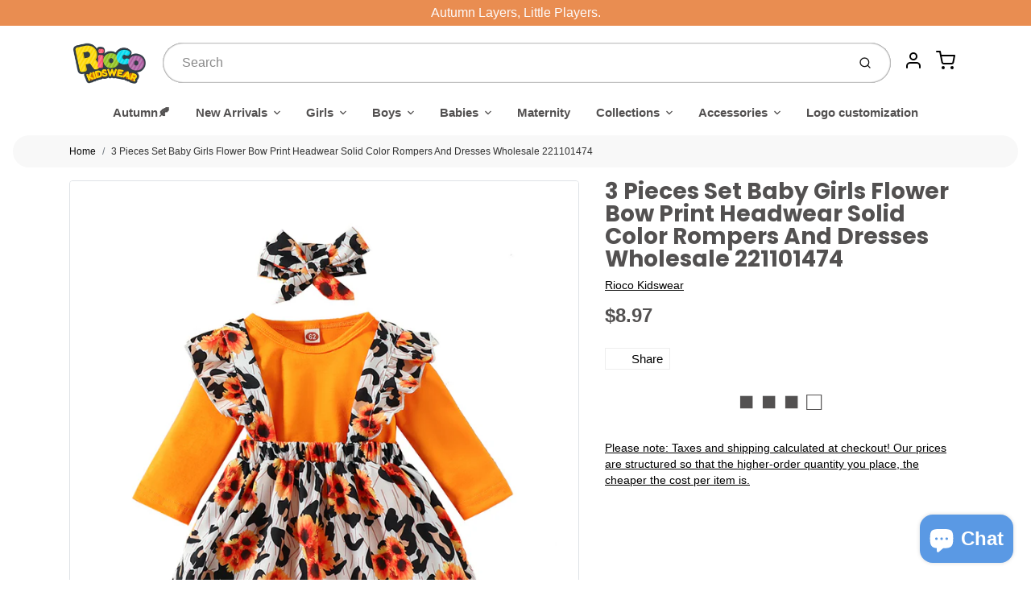

--- FILE ---
content_type: text/html; charset=utf-8
request_url: https://riocokidswear.com/products/3-pieces-set-baby-girls-flower-bow-print-headwear-solid-color-rompers-and-dresses-wholesale-221101474
body_size: 61956
content:
<!doctype html>
<html class="no-js 3-pieces-set-baby-girls-print-headwear-rompers-and-dresses-wholesale-221101474 product-template" lang="en">

  <head>
    <!-- Google tag (gtag.js) -->
<script async src="https://www.googletagmanager.com/gtag/js?id=GT-5TQFXC7"></script>
<script>
  window.dataLayer = window.dataLayer || [];
  function gtag(){dataLayer.push(arguments);}
  gtag('js', new Date());

  gtag('config', 'GT-5TQFXC7');
</script>

  <meta name="facebook-domain-verification" content="jw1uc38uubp1gfu34r0t84e3gbpoz8" />
  
  
	<link rel="preconnect" href="https://cdn.shopify.com">
    <link rel="preconnect" href="https://fonts.shopifycdn.com">
    <link rel="dns-prefetch" href="https://productreviews.shopifycdn.com">
    <link rel="dns-prefetch" href="https://ajax.googleapis.com">
    <link rel="dns-prefetch" href="https://maps.googleapis.com">
    <link rel="dns-prefetch" href="https://maps.gstatic.com">

<!-- Global site tag (gtag.js) - Google Analytics -->
<script async src="https://www.googletagmanager.com/gtag/js?id=G-3LJDYGW2PW"></script>
<script>
  window.dataLayer = window.dataLayer || [];
  function gtag(){window.dataLayer.push(arguments);}
  gtag('js', new Date());

  gtag('config', 'G-3LJDYGW2PW');
</script>
   <!-- TrustBox script -->
<script type="text/javascript" src="//widget.trustpilot.com/bootstrap/v5/tp.widget.bootstrap.min.js" async></script>
<!-- End TrustBox script -->
    <meta name="google-site-verification" content="gOK0CAVL3WZe694RRy9LmP_iTB8ViVFS2DBUvDNcrDU" />
<meta name="google-site-verification" content="w1mQng5LREcRyM_yeUi3ZkCQKBPc8NZ6LZtLVrfqj8c" />
  
<meta name="google-site-verification" content="ZiGkpgZKUQDLy7hpuuyr4xlKDW_0qcnE9vRvjASJFCA" />
    <meta name="google-site-verification" content="iBouvtp2l5klglDzs-CY5QvNUFpqbydap_ddh_NKjYo" />

    <meta charset="utf-8">
<meta http-equiv="X-UA-Compatible" content="IE=edge,chrome=1">
<meta name="theme-color" content="#e9cf44">
<meta name="viewport" content="width=device-width,initial-scale=1">

<link rel="canonical" href="https://riocokidswear.com/products/3-pieces-set-baby-girls-flower-bow-print-headwear-solid-color-rompers-and-dresses-wholesale-221101474">


  <link rel="shortcut icon" href="//riocokidswear.com/cdn/shop/files/ce29f2e6-e709-4016-be45-cdb0bba2d513_32x32.png?v=1639474985" type="image/png">






<title>3 Pieces Set Baby Girls Print Headwear Rompers And Dresses Wholesale 221101474 | Rioco Kidswear</title>


  <meta name="description" content="Sku : 221101474 | Clothing Categories : Clothing Sets | Gender : Girls | Age : 0-12months,12-24months | Fabric : Cotton Blend | Color : Orange | Season : Spring,Autumn | Pattern : Solid Color,Flower,Printed,Bow | Occasion : Casual">


    <meta property="og:site_name" content="Rioco Kidswear">


  <meta property="og:type" content="product">
  <meta property="og:title" content="3 Pieces Set Baby Girls Flower Bow Print Headwear Solid Color Rompers And Dresses Wholesale 221101474">
  <meta property="og:url" content="https://riocokidswear.com/products/3-pieces-set-baby-girls-flower-bow-print-headwear-solid-color-rompers-and-dresses-wholesale-221101474">
  <meta property="og:description" content="Sku : 221101474
Clothing Categories : Clothing Sets
Gender : Girls
Age : 0-24months
Fabric : 65%Cotton Blend
Color : Orange
Season : Spring,Autumn
Pattern : Solid Color,Flower,Printed,Bow
Occasion : Casual




Size
Bust (cm)
Sleeve length (cm)
Length (cm)
Shoulder width (cm)
Skirt length (cm)


0-3M
48
21
38
18
20


3-6M
50
23
40
19
22


6-9M
52
25
42
20
24


9-12M
54
27
44
21
26


12-18M
56
29
46
22
28


">
  
    <meta property="og:image" content="http://riocokidswear.com/cdn/shop/products/221101474-01_1200x630.jpg?v=1747384456">
    <meta property="og:image:secure_url" content="https://riocokidswear.com/cdn/shop/products/221101474-01_1200x630.jpg?v=1747384456">
    <meta property="og:image:width" content="1200"/>
    <meta property="og:image:height" content="630"/>
  
  <meta property="og:price:amount" content="8.97">
  <meta property="og:price:currency" content="USD">



  <meta name="twitter:card" content="summary">





  <meta name="twitter:title" content="3 Pieces Set Baby Girls Flower Bow Print Headwear Solid Color Rompers And Dresses Wholesale 221101474">
  <meta name="twitter:description" content="Sku : 221101474
Clothing Categories : Clothing Sets
Gender : Girls
Age : 0-24months
Fabric : 65%Cotton Blend
Color : Orange
Season : Spring,Autumn
Pattern : Solid Color,Flower,Printed,Bow
Occasion : C">
  <meta name="twitter:image" content="https://riocokidswear.com/cdn/shop/products/221101474-01_1200x630.jpg?v=1747384456">
  <meta name="twitter:image:width" content="1024">
  <meta name="twitter:image:height" content="1024">


<link rel="preconnect" href="https://cdn.shopify.com" crossorigin>
    <link rel="preconnect" href="https://fonts.shopify.com" crossorigin>
    <link rel="preload" as="font" href="//riocokidswear.com/cdn/fonts/poppins/poppins_n7.56758dcf284489feb014a026f3727f2f20a54626.woff2" type="font/woff2" crossorigin>
    <link rel="preload" as="font" href="" type="font/woff2" crossorigin>
    <link rel="preconnect" href="https://monorail-edge.shopifysvc.com">

    <style data-shopify>

:root {
  /* COLORS */

  --color:#535151;
  --color-mix: #989797;
  --link-color: #080808;
  --link-color-mix: #6b6b6b;
  --link-color-light: #773333;
  --link-color-hover: #e9cf44;
  --bg-color: #ffffff;
  --bg-color-dark: #b3b3b3;
  --bg-color-mix-1: #eeeeee;
  --bg-color-mix-2: #e6e6e6;
  --bg-color-mix-3: #cac9c9;
  --bg-color-mix-4: #f8f8f8;
  --form-color: #121212;
  --bg-color-nav: #ffffff;
  --regular-price-color: #ed8181;
  --sale-price-color: #d6722f;
  --header-logo-color: #000000;
  --footer-logo-color: #080808;
  --footer-color: #080808;
  --footer-bg-color: #fafafa;
  --btn-color: #000000;
  --btn-bg-color: #e9cf44;
  --secondary-btn-color: #000000;
  --secondary-btn-bg-color: #cfe4f2;
  --secondary-btn-bg-color-light: #e3eff7;
  --secondary-btn-bg-hover: #a7cde7;
  --border-color: #eeeeee;
  --product-grid-border-color: #bdc0c2;
  --facet-btn-bg-color: #e9cf44;
  --facet-btn-color-bg-active: #000000;

  /* TYPOGRAPHY */

  --font-family: Helvetica,Arial, sans-serif;
  --font-size: 0.9375rem;
  --font-weight: 400;
  --font-style: normal;
  --h16-font-family: Poppins,sans-serif;
  --h16-font-weight: 700;
  --h16-font-style: normal;
  --announcement-font-family: Helvetica,Arial, sans-serif;
  --announcement-font-weight: 400;
  --announcement-font-style: normal;
  --logo-font-size: 2.1875rem;

  /* LAYOUT */
  --section-spacing: 3rem;


  /* SVGS */
  --nav-link-svg: url("data:image/svg+xml,%3Csvg width='8' height='6' viewBox='0 0 8 6' fill='%23535151' xmlns='http://www.w3.org/2000/svg'%3E%3Cpath d='M0.347486 0.947461C0.584267 0.71068 0.960422 0.698218 1.21187 0.910075L1.25258 0.947461L4.00003 3.69473L6.74749 0.947461C6.98427 0.71068 7.36042 0.698218 7.61187 0.910075L7.65258 0.947461C7.88936 1.18424 7.90183 1.5604 7.68997 1.81185L7.65258 1.85256L4.45258 5.05256C4.2158 5.28934 3.83965 5.3018 3.58819 5.08994L3.54749 5.05256L0.347486 1.85256C0.0975503 1.60262 0.0975503 1.1974 0.347486 0.947461Z'/%3E%3C/svg%3E");
  --nav-link-svg-hover: url("data:image/svg+xml,%3Csvg width='8' height='6' viewBox='0 0 8 6' fill='%23080808' xmlns='http://www.w3.org/2000/svg'%3E%3Cpath d='M0.347486 5.05256C0.584267 5.28934 0.960422 5.3018 1.21187 5.08994L1.25258 5.05256L4.00003 2.30529L6.74749 5.05256C6.98427 5.28934 7.36042 5.3018 7.61187 5.08994L7.65258 5.05256C7.88936 4.81578 7.90183 4.43962 7.68997 4.18817L7.65258 4.14746L4.45258 0.947461C4.2158 0.71068 3.83965 0.698218 3.58819 0.910075L3.54749 0.947461L0.347486 4.14746C0.0975503 4.3974 0.0975503 4.80262 0.347486 5.05256Z'/%3E%3C/svg%3E");
  --custom-select: #fff url("data:image/svg+xml,%3Csvg width='12' height='8' viewBox='0 0 12 8' fill='none' xmlns='http://www.w3.org/2000/svg'%3E%3Cpath fill-rule='evenodd' clip-rule='evenodd' d='M0.521412 0.92107C0.876583 0.565899 1.44082 0.547205 1.81799 0.86499L1.87906 0.92107L6.00023 5.04197L10.1214 0.92107C10.4766 0.565899 11.0408 0.547205 11.418 0.86499L11.4791 0.92107C11.8342 1.27624 11.8529 1.84047 11.5351 2.21765L11.4791 2.27872L6.67906 7.07871C6.32389 7.43389 5.75965 7.45258 5.38248 7.13479L5.32141 7.07871L0.521412 2.27872C0.146509 1.90381 0.146509 1.29597 0.521412 0.92107Z' fill='%234E4681'/%3E%3C/svg%3E") no-repeat right 1.5rem center/8px 10px;
  --chevron: url("data:image/svg+xml,%3Csvg width='16' height='10' viewBox='0 0 16 10' fill='%23535151' fill-opacity='0.75' xmlns='http://www.w3.org/2000/svg'%3E%3Cpath d='M1.15146 1.15152C1.59542 0.707556 2.30071 0.68419 2.77219 1.08142L2.84852 1.15152L7.99999 6.30265L13.1515 1.15152C13.5954 0.707556 14.3007 0.68419 14.7722 1.08142L14.8485 1.15152C15.2925 1.59549 15.3158 2.30078 14.9186 2.77225L14.8485 2.84858L8.84852 8.84858C8.40455 9.29254 7.69926 9.31591 7.22779 8.91868L7.15146 8.84858L1.15146 2.84858C0.68283 2.37995 0.68283 1.62015 1.15146 1.15152Z'/%3E%3C/svg%3E");
  --chevron-expanded: url("data:image/svg+xml,%3Csvg width='16' height='10' viewBox='0 0 16 10' fill='%23535151' fill-opacity='0.75' xmlns='http://www.w3.org/2000/svg'%3E%3Cpath d='M1.15152 8.84848C1.59549 9.29244 2.30078 9.31581 2.77225 8.91858L2.84858 8.84848L8.00005 3.69735L13.1515 8.84848C13.5955 9.29244 14.3008 9.31581 14.7723 8.91858L14.8486 8.84848C15.2925 8.40451 15.3159 7.69922 14.9187 7.22775L14.8486 7.15142L8.84858 1.15142C8.40461 0.70746 7.69932 0.684093 7.22785 1.08132L7.15152 1.15142L1.15152 7.15142C0.682892 7.62005 0.682892 8.37985 1.15152 8.84848Z'/%3E%3C/svg%3E");
  --plus: url("data:image/svg+xml,%3Csvg height='20' width='20' viewBox='0 0 20 20' fill='%23535151' xmlns='http://www.w3.org/2000/svg'%3E%3Cpath d='M 19.261719 10.757812 L 0.75 10.757812 C 0.335938 10.757812 0 10.421875 0 10.007812 C 0 9.59375 0.335938 9.253906 0.75 9.253906 L 19.261719 9.253906 C 19.675781 9.253906 20.011719 9.59375 20.011719 10.007812 C 20.011719 10.421875 19.675781 10.757812 19.261719 10.757812 Z M 19.261719 10.757812'/%3E%3Cpath d='M 10.007812 20.011719 C 9.59375 20.011719 9.253906 19.675781 9.253906 19.261719 L 9.253906 0.75 C 9.253906 0.335938 9.59375 0 10.007812 0 C 10.421875 0 10.757812 0.335938 10.757812 0.75 L 10.757812 19.261719 C 10.757812 19.675781 10.421875 20.011719 10.007812 20.011719 Z M 10.007812 20.011719'/%3E%3C/svg%3E");
  --plus-expanded: url("data:image/svg+xml,%3Csvg height='20' width='20' viewBox='0 0 20 20' fill='%23535151' xmlns='http://www.w3.org/2000/svg'%3E%3Cpath d='M 19.261719 10.757812 L 0.75 10.757812 C 0.335938 10.757812 0 10.421875 0 10.007812 C 0 9.59375 0.335938 9.253906 0.75 9.253906 L 19.261719 9.253906 C 19.675781 9.253906 20.011719 9.59375 20.011719 10.007812 C 20.011719 10.421875 19.675781 10.757812 19.261719 10.757812 Z M 19.261719 10.757812'/%3E%3C/svg%3E");

  /* specific colors for Shop Pay Installments Banner */
    --color-body-text: #535151;
    --color-body: #ffffff;
    --color-bg: #ffffff;
    /* End Shop Pay Installment Banner */
}
</style>

    <style>*,::after,::before{box-sizing:border-box}html{line-height:1.15;overflow-y:scroll}body{margin:0;border:0}body,html{background-color:var(--body-bg)}body{font-family:var(--font-family);font-weight:var(--font-weight);color:var(--body-color);border-color:var(--border-color);border-style:solid;line-height:1.5rem}ul{list-style:none;margin:0}h1,h2{margin:0}a{text-decoration:none}.sr-only{position:absolute;width:1px;height:1px;padding:0;margin:-1px;overflow:hidden;clip:rect(0,0,0,0);white-space:nowrap;border:0}.spinner{display:flex;justify-content:center;align-items:center;position:fixed;top:0;right:0;bottom:0;left:0;z-index:1100;pointer-events:none;background-color:var(--bg-color);transition-property:visibility,opacity;transition-delay:0.4s;transition-duration:1s;transition-timing-function:ease-in-out}.spinner .dot-1,.spinner .dot-2,.spinner .dot-3{width:.75rem;height:.75rem;margin:.25rem;border-radius:50%;background-color:var(--link-color);animation:bounce 1.4s infinite ease-in-out both}.spinner .dot-1{animation-delay:-0.32s}.spinner .dot-2{animation-delay:-0.16s}.spinner.hidden{opacity:0}.spinner.loaded{z-index:-1}@keyframes bounce{0%,100%,80%{opacity:0;transform:scale(0)}40%{opacity:1;transform:scale(1)}}button,input,optgroup,select,textarea{font-family:inherit;font-size:100%;line-height:1.15}.tw-container{max-width:1536px}.tw-block{display:block}.tw-flex{display:flex}.tw-justify-center{justify-content:center}.tw-items-start{align-items:flex-start}.tw-text-base{font-size:1rem;line-height:1.5rem}.tw-text-lg{font-size:1.125rem;line-height:1.75rem}.tw-text-xl{font-size:1.25rem;line-height:1.75rem}.tw-mx-auto{margin-left:auto;margin-right:auto}.tw-text-center{text-align:center}.tw-p-1{padding:.25rem}.tw-p-2{padding:.5rem}.tw-py-2{padding-top:.5rem;padding-bottom:.5rem}.tw-px-0{padding-left:0;padding-right:0}.tw-px-4{padding-left:1rem;padding-right:1rem}.tw-px-8{padding-left:2rem;padding-right:2rem}.tw-flex-grow{flex-grow:1}.tw-z-10{z-index:10}.tw-right-0{right:0}.tw-right-2{right:.5rem}.tw-absolute{position:absolute}.tw-border-0{border-width:0}.tw-bg-transparent{background-color:transparent}.py-3{padding-top:1rem;padding-bottom:1rem}.pt-0{padding-top:0}.pb-3{padding-bottom:1rem}@media (min-width:1024px){.pb-lg-0{padding-bottom:0}.pb-lg-1{padding-bottom:.25rem}}@media (min-width:768px){.md\:tw-py-1{padding-top:.25rem;padding-bottom:.25rem}.md\:tw-p-2{padding:.5rem}.md\:tw-right-12{right:3rem}.md\:tw-items-center{align-items:center}}.container{width:100%;padding-right:1rem;padding-left:1rem;margin-right:auto;margin-left:auto}@media (min-width:640px){.container{max-width:640px}}@media (min-width:768px){.container{max-width:768px}}@media (min-width:1024px){.container{max-width:1024px}}@media (min-width:1280px){.container{max-width:1140px}}.d-flex{display:flex}.d-inline-flex{display:inline-flex}.align-items-center{align-items:center}.justify-content-between{justify-content:space-between}.justify-content-center{justify-content:center}.justify-content-end{justify-content:flex-end}.logo{font-family:var(--h16-font-family);font-size:var(--logo-font-size);font-weight:var(--h16-font-weight);font-style:var(--h16-font-style)}@media (max-width:768px){.logo{font-size:1.625rem}.logo img{width:100%}}.logo>a{color:var(--header-logo-color)}.h1{line-height:1}.w-100{width:100%}.mb-0{margin-bottom:0}.px-0{padding-right:0;padding-left:0}.ml-2{margin-left:.5rem}.mr-2{margin-right:.5rem}.mr-3{margin-right:1rem}.mt-3{margin-top:1rem}.mt-4{margin-top:1.5rem}.d-block{display:block}.d-inline-block{display:inline-block}.position-relative{position:relative}.search .input-group{box-shadow:inset 0 0 2px var(--color)}.search .btn{color:var(--color)}.search .btn .icon{margin-left:.5rem;color:currentColor!important}.rounded-pill{border-radius:50rem}.bg-white{background-color:#fff}.form-control{display:block;width:100%;height:calc(1.5em + 1.625rem);padding:.75rem 1.5rem}.form-control::placeholder{opacity:.5;color:inherit}.input-group{position:relative;display:flex;flex-wrap:wrap;align-items:stretch;width:100%}.input-group>.form-control{position:relative;flex:1 1 auto;width:1%;min-width:0;margin-bottom:0}.input-group-append{margin-left:-.0625rem;display:flex}.input-group>.input-group-append>.btn{border-top-left-radius:0;border-bottom-left-radius:0;position:relative;z-index:2}.lh-0{line-height:0}.lh-1{line-height:1}.text-center{text-align:center}@media (min-width:768px){.text-md-center{text-align:center}}@media (min-width:768px){.col-md-4{flex:0 0 33.33333%;max-width:33.33333%;width:100%}}.btn{display:inline-block;font-weight:400;text-align:center;vertical-align:middle;background-color:transparent;border:.0625rem solid transparent;padding:.75rem 1.5rem;font-size:1rem;line-height:1.5;border-radius:.25rem}.tw-btn{text-align:center;vertical-align:middle;padding:.75rem 1.5rem;display:inline-block;font-weight:400;font-size:1rem;line-height:1.5rem;border-color:transparent;border-width:1px;border-radius:.25rem}.tw-btn-primary,.btn-primary{background-color:var(--btn-bg-color);border-color:var(--btn-bg-color);color:var(--btn-color)}.btn-menu .icon{width:2rem;height:2rem}.btn .icon{width:1rem;height:1rem;color:currentColor}.shopify-section-header .icon{color:var(--secondary-btn-color)}img,svg{display:block;vertical-align:middle}img{max-width:100%;height:auto}.d-none{display:none}.tw-hidden{display:none}@media (min-width:1024px){.d-lg-none{display:none}.d-lg-block{display:block}.ml-lg-2{margin-left:.5rem}.mr-lg-3{margin-right:1rem}.lg\:tw-mx-auto{margin-left:auto;margin-right:auto}.w-lg-auto{width:auto}}.border-0{border:0}.bg-transparent{background-color:transparent}.p-0{padding:0}.p-2{padding:.5rem}.tw-pl-3{padding-left:.75rem}.nav{display:flex;padding-left:0;margin-bottom:0;list-style:none}.main-nav .has-dropdown .nav-link.level-1{padding-right:calc(1.5rem + 8px);background-image:var(--nav-link-svg);background-position:calc(100% - 1rem) 50%;background-repeat:no-repeat}.font-600{font-weight:600}.nav-link{display:block;padding:1rem;color:var(--color);line-height:24px}.tw-flex-nowrap{flex-wrap:nowrap}p{margin:0}.main-content{opacity:0}.main-content .shopify-section{display:none}.critical-hidden{display:none}</style>


    <style>
      @font-face {
  font-family: Poppins;
  font-weight: 700;
  font-style: normal;
  font-display: swap;
  src: url("//riocokidswear.com/cdn/fonts/poppins/poppins_n7.56758dcf284489feb014a026f3727f2f20a54626.woff2") format("woff2"),
       url("//riocokidswear.com/cdn/fonts/poppins/poppins_n7.f34f55d9b3d3205d2cd6f64955ff4b36f0cfd8da.woff") format("woff");
}

      
      
      
      
      
      
    </style>

    <link rel="preload" as="stylesheet"  href="//riocokidswear.com/cdn/shop/t/25/assets/fonts.css?v=54732670656147922411759331758" type="text/css" media="print" onload="this.media='all'">
    
    <link rel="preload" as="stylesheet"  href="//riocokidswear.com/cdn/shop/t/25/assets/theme-vendor.css?v=25695489770721820851696641830" type="text/css" media="print" onload="this.media='all'">
    <link rel="preload" as="stylesheet"  href="//riocokidswear.com/cdn/shop/t/25/assets/theme-custom.css?v=93153549841335253001671076330" type="text/css" media="print" onload="this.media='all'">
	<!-- Global site tag (gtag.js) - Google Analytics -->
<script async src="https://www.googletagmanager.com/gtag/js?id=G-3LJDYGW2PW"></script>
<script>
window.dataLayer = window.dataLayer || [];
function gtag(){dataLayer.push(arguments);}
gtag('js', new Date());

gtag('config', 'G-3LJDYGW2PW');
</script>
    <noscript>
      <link rel="preload" as="stylesheet"  href="//riocokidswear.com/cdn/shop/t/25/assets/fonts.css?v=54732670656147922411759331758" type="text/css" media="all">
      <link rel="preload" as="stylesheet"  href="//riocokidswear.com/cdn/shop/t/25/assets/theme-vendor.css?v=25695489770721820851696641830" type="text/css" media="all">
    </noscript>

    
<script>
  window.Avatar = {
    theme: {
      version: "1.2.2",
      givenName: "Avatar",
      id: 120736022625,
      current: {
        pageType: "product",
        template: "product",
        templateSuffix: null,
        templateFull: "product",
        product: {"id":6894282342497,"title":"3 Pieces Set Baby Girls Flower Bow Print Headwear Solid Color Rompers And Dresses Wholesale 221101474","handle":"3-pieces-set-baby-girls-flower-bow-print-headwear-solid-color-rompers-and-dresses-wholesale-221101474","description":"\u003cdiv\u003eSku : 221101474\u003c\/div\u003e\n\u003cdiv\u003eClothing Categories : Clothing Sets\u003c\/div\u003e\n\u003cdiv\u003eGender : Girls\u003c\/div\u003e\n\u003cdiv\u003eAge : 0-24months\u003c\/div\u003e\n\u003cdiv\u003eFabric : 65%Cotton Blend\u003c\/div\u003e\n\u003cdiv\u003eColor : Orange\u003c\/div\u003e\n\u003cdiv\u003eSeason : Spring,Autumn\u003c\/div\u003e\n\u003cdiv\u003ePattern : Solid Color,Flower,Printed,Bow\u003c\/div\u003e\n\u003cdiv\u003eOccasion : Casual\u003c\/div\u003e\n\u003cbr\u003e\n\u003ctable style=\"letter-spacing: 2px; color: #000;\" border=\"2\" cellspacing=\"10\" cellpadding=\"4\" align=\"center\"\u003e\n\u003ctbody\u003e\n\u003ctr\u003e\n\u003ctd style=\"width: 180px; text-align: center; padding: 10px 0; font-weight: bold;\"\u003eSize\u003c\/td\u003e\n\u003ctd style=\"width: 180px; text-align: center; padding: 10px 0; font-weight: bold;\"\u003eBust (cm)\u003c\/td\u003e\n\u003ctd style=\"width: 180px; text-align: center; padding: 10px 0; font-weight: bold;\"\u003eSleeve length (cm)\u003c\/td\u003e\n\u003ctd style=\"width: 180px; text-align: center; padding: 10px 0; font-weight: bold;\"\u003eLength (cm)\u003c\/td\u003e\n\u003ctd style=\"width: 180px; text-align: center; padding: 10px 0; font-weight: bold;\"\u003eShoulder width (cm)\u003c\/td\u003e\n\u003ctd style=\"width: 180px; text-align: center; padding: 10px 0; font-weight: bold;\"\u003eSkirt length (cm)\u003c\/td\u003e\n\u003c\/tr\u003e\n\u003ctr\u003e\n\u003ctd style=\"width: 180px; text-align: center; padding: 10px 0;\"\u003e0-3M\u003c\/td\u003e\n\u003ctd style=\"width: 180px; text-align: center; padding: 10px 0;\"\u003e48\u003c\/td\u003e\n\u003ctd style=\"width: 180px; text-align: center; padding: 10px 0;\"\u003e21\u003c\/td\u003e\n\u003ctd style=\"width: 180px; text-align: center; padding: 10px 0;\"\u003e38\u003c\/td\u003e\n\u003ctd style=\"width: 180px; text-align: center; padding: 10px 0;\"\u003e18\u003c\/td\u003e\n\u003ctd style=\"width: 180px; text-align: center; padding: 10px 0;\"\u003e20\u003c\/td\u003e\n\u003c\/tr\u003e\n\u003ctr\u003e\n\u003ctd style=\"width: 180px; text-align: center; padding: 10px 0;\"\u003e3-6M\u003c\/td\u003e\n\u003ctd style=\"width: 180px; text-align: center; padding: 10px 0;\"\u003e50\u003c\/td\u003e\n\u003ctd style=\"width: 180px; text-align: center; padding: 10px 0;\"\u003e23\u003c\/td\u003e\n\u003ctd style=\"width: 180px; text-align: center; padding: 10px 0;\"\u003e40\u003c\/td\u003e\n\u003ctd style=\"width: 180px; text-align: center; padding: 10px 0;\"\u003e19\u003c\/td\u003e\n\u003ctd style=\"width: 180px; text-align: center; padding: 10px 0;\"\u003e22\u003c\/td\u003e\n\u003c\/tr\u003e\n\u003ctr\u003e\n\u003ctd style=\"width: 180px; text-align: center; padding: 10px 0;\"\u003e6-9M\u003c\/td\u003e\n\u003ctd style=\"width: 180px; text-align: center; padding: 10px 0;\"\u003e52\u003c\/td\u003e\n\u003ctd style=\"width: 180px; text-align: center; padding: 10px 0;\"\u003e25\u003c\/td\u003e\n\u003ctd style=\"width: 180px; text-align: center; padding: 10px 0;\"\u003e42\u003c\/td\u003e\n\u003ctd style=\"width: 180px; text-align: center; padding: 10px 0;\"\u003e20\u003c\/td\u003e\n\u003ctd style=\"width: 180px; text-align: center; padding: 10px 0;\"\u003e24\u003c\/td\u003e\n\u003c\/tr\u003e\n\u003ctr\u003e\n\u003ctd style=\"width: 180px; text-align: center; padding: 10px 0;\"\u003e9-12M\u003c\/td\u003e\n\u003ctd style=\"width: 180px; text-align: center; padding: 10px 0;\"\u003e54\u003c\/td\u003e\n\u003ctd style=\"width: 180px; text-align: center; padding: 10px 0;\"\u003e27\u003c\/td\u003e\n\u003ctd style=\"width: 180px; text-align: center; padding: 10px 0;\"\u003e44\u003c\/td\u003e\n\u003ctd style=\"width: 180px; text-align: center; padding: 10px 0;\"\u003e21\u003c\/td\u003e\n\u003ctd style=\"width: 180px; text-align: center; padding: 10px 0;\"\u003e26\u003c\/td\u003e\n\u003c\/tr\u003e\n\u003ctr\u003e\n\u003ctd style=\"width: 180px; text-align: center; padding: 10px 0;\"\u003e12-18M\u003c\/td\u003e\n\u003ctd style=\"width: 180px; text-align: center; padding: 10px 0;\"\u003e56\u003c\/td\u003e\n\u003ctd style=\"width: 180px; text-align: center; padding: 10px 0;\"\u003e29\u003c\/td\u003e\n\u003ctd style=\"width: 180px; text-align: center; padding: 10px 0;\"\u003e46\u003c\/td\u003e\n\u003ctd style=\"width: 180px; text-align: center; padding: 10px 0;\"\u003e22\u003c\/td\u003e\n\u003ctd style=\"width: 180px; text-align: center; padding: 10px 0;\"\u003e28\u003c\/td\u003e\n\u003c\/tr\u003e\n\u003c\/tbody\u003e\n\u003c\/table\u003e","published_at":"2023-05-05T14:50:28+08:00","created_at":"2022-11-10T08:57:26+08:00","vendor":"Rioco Kidswear","type":"","tags":["$7.01-$9.00","0-12months","12-24months","2022\/11\/09","all","Autumn","Baby Girl clothing sets","Bow","Casual","clothing sets","Cotton Blend","Flower","Girls","Headwear","Orange","Printed","Solid Color","Spring"],"price":897,"price_min":897,"price_max":897,"available":true,"price_varies":false,"compare_at_price":null,"compare_at_price_min":0,"compare_at_price_max":0,"compare_at_price_varies":false,"variants":[{"id":41918199857249,"title":"Orange \/ 0-3M","option1":"Orange","option2":"0-3M","option3":null,"sku":"221101474-Orange-59cm","requires_shipping":true,"taxable":false,"featured_image":{"id":30609052926049,"product_id":6894282342497,"position":1,"created_at":"2022-11-10T09:41:29+08:00","updated_at":"2025-05-16T16:34:16+08:00","alt":"3 Pieces Set Baby Girls Flower Bow Print Headwear Solid Color Rompers And Dresses Wholesale 221101474","width":800,"height":800,"src":"\/\/riocokidswear.com\/cdn\/shop\/products\/221101474-01.jpg?v=1747384456","variant_ids":[41918199857249,41918199890017,41918199922785,41918199955553,41918199988321]},"available":true,"name":"3 Pieces Set Baby Girls Flower Bow Print Headwear Solid Color Rompers And Dresses Wholesale 221101474 - Orange \/ 0-3M","public_title":"Orange \/ 0-3M","options":["Orange","0-3M"],"price":897,"weight":300,"compare_at_price":null,"inventory_management":"shopify","barcode":null,"featured_media":{"alt":"3 Pieces Set Baby Girls Flower Bow Print Headwear Solid Color Rompers And Dresses Wholesale 221101474","id":22970074005601,"position":1,"preview_image":{"aspect_ratio":1.0,"height":800,"width":800,"src":"\/\/riocokidswear.com\/cdn\/shop\/products\/221101474-01.jpg?v=1747384456"}},"requires_selling_plan":false,"selling_plan_allocations":[]},{"id":41918199890017,"title":"Orange \/ 3-6M","option1":"Orange","option2":"3-6M","option3":null,"sku":"221101474-Orange-66cm","requires_shipping":true,"taxable":false,"featured_image":{"id":30609052926049,"product_id":6894282342497,"position":1,"created_at":"2022-11-10T09:41:29+08:00","updated_at":"2025-05-16T16:34:16+08:00","alt":"3 Pieces Set Baby Girls Flower Bow Print Headwear Solid Color Rompers And Dresses Wholesale 221101474","width":800,"height":800,"src":"\/\/riocokidswear.com\/cdn\/shop\/products\/221101474-01.jpg?v=1747384456","variant_ids":[41918199857249,41918199890017,41918199922785,41918199955553,41918199988321]},"available":true,"name":"3 Pieces Set Baby Girls Flower Bow Print Headwear Solid Color Rompers And Dresses Wholesale 221101474 - Orange \/ 3-6M","public_title":"Orange \/ 3-6M","options":["Orange","3-6M"],"price":897,"weight":300,"compare_at_price":null,"inventory_management":"shopify","barcode":null,"featured_media":{"alt":"3 Pieces Set Baby Girls Flower Bow Print Headwear Solid Color Rompers And Dresses Wholesale 221101474","id":22970074005601,"position":1,"preview_image":{"aspect_ratio":1.0,"height":800,"width":800,"src":"\/\/riocokidswear.com\/cdn\/shop\/products\/221101474-01.jpg?v=1747384456"}},"requires_selling_plan":false,"selling_plan_allocations":[]},{"id":41918199922785,"title":"Orange \/ 6-9M","option1":"Orange","option2":"6-9M","option3":null,"sku":"221101474-Orange-73cm","requires_shipping":true,"taxable":false,"featured_image":{"id":30609052926049,"product_id":6894282342497,"position":1,"created_at":"2022-11-10T09:41:29+08:00","updated_at":"2025-05-16T16:34:16+08:00","alt":"3 Pieces Set Baby Girls Flower Bow Print Headwear Solid Color Rompers And Dresses Wholesale 221101474","width":800,"height":800,"src":"\/\/riocokidswear.com\/cdn\/shop\/products\/221101474-01.jpg?v=1747384456","variant_ids":[41918199857249,41918199890017,41918199922785,41918199955553,41918199988321]},"available":true,"name":"3 Pieces Set Baby Girls Flower Bow Print Headwear Solid Color Rompers And Dresses Wholesale 221101474 - Orange \/ 6-9M","public_title":"Orange \/ 6-9M","options":["Orange","6-9M"],"price":897,"weight":300,"compare_at_price":null,"inventory_management":"shopify","barcode":null,"featured_media":{"alt":"3 Pieces Set Baby Girls Flower Bow Print Headwear Solid Color Rompers And Dresses Wholesale 221101474","id":22970074005601,"position":1,"preview_image":{"aspect_ratio":1.0,"height":800,"width":800,"src":"\/\/riocokidswear.com\/cdn\/shop\/products\/221101474-01.jpg?v=1747384456"}},"requires_selling_plan":false,"selling_plan_allocations":[]},{"id":41918199955553,"title":"Orange \/ 9-12M","option1":"Orange","option2":"9-12M","option3":null,"sku":"221101474-Orange-80cm","requires_shipping":true,"taxable":false,"featured_image":{"id":30609052926049,"product_id":6894282342497,"position":1,"created_at":"2022-11-10T09:41:29+08:00","updated_at":"2025-05-16T16:34:16+08:00","alt":"3 Pieces Set Baby Girls Flower Bow Print Headwear Solid Color Rompers And Dresses Wholesale 221101474","width":800,"height":800,"src":"\/\/riocokidswear.com\/cdn\/shop\/products\/221101474-01.jpg?v=1747384456","variant_ids":[41918199857249,41918199890017,41918199922785,41918199955553,41918199988321]},"available":true,"name":"3 Pieces Set Baby Girls Flower Bow Print Headwear Solid Color Rompers And Dresses Wholesale 221101474 - Orange \/ 9-12M","public_title":"Orange \/ 9-12M","options":["Orange","9-12M"],"price":897,"weight":300,"compare_at_price":null,"inventory_management":"shopify","barcode":null,"featured_media":{"alt":"3 Pieces Set Baby Girls Flower Bow Print Headwear Solid Color Rompers And Dresses Wholesale 221101474","id":22970074005601,"position":1,"preview_image":{"aspect_ratio":1.0,"height":800,"width":800,"src":"\/\/riocokidswear.com\/cdn\/shop\/products\/221101474-01.jpg?v=1747384456"}},"requires_selling_plan":false,"selling_plan_allocations":[]},{"id":41918199988321,"title":"Orange \/ 12-18M","option1":"Orange","option2":"12-18M","option3":null,"sku":"221101474-Orange-90cm","requires_shipping":true,"taxable":false,"featured_image":{"id":30609052926049,"product_id":6894282342497,"position":1,"created_at":"2022-11-10T09:41:29+08:00","updated_at":"2025-05-16T16:34:16+08:00","alt":"3 Pieces Set Baby Girls Flower Bow Print Headwear Solid Color Rompers And Dresses Wholesale 221101474","width":800,"height":800,"src":"\/\/riocokidswear.com\/cdn\/shop\/products\/221101474-01.jpg?v=1747384456","variant_ids":[41918199857249,41918199890017,41918199922785,41918199955553,41918199988321]},"available":true,"name":"3 Pieces Set Baby Girls Flower Bow Print Headwear Solid Color Rompers And Dresses Wholesale 221101474 - Orange \/ 12-18M","public_title":"Orange \/ 12-18M","options":["Orange","12-18M"],"price":897,"weight":300,"compare_at_price":null,"inventory_management":"shopify","barcode":null,"featured_media":{"alt":"3 Pieces Set Baby Girls Flower Bow Print Headwear Solid Color Rompers And Dresses Wholesale 221101474","id":22970074005601,"position":1,"preview_image":{"aspect_ratio":1.0,"height":800,"width":800,"src":"\/\/riocokidswear.com\/cdn\/shop\/products\/221101474-01.jpg?v=1747384456"}},"requires_selling_plan":false,"selling_plan_allocations":[]}],"images":["\/\/riocokidswear.com\/cdn\/shop\/products\/221101474-01.jpg?v=1747384456","\/\/riocokidswear.com\/cdn\/shop\/products\/221101474-02.jpg?v=1747384456","\/\/riocokidswear.com\/cdn\/shop\/products\/221101474-03.jpg?v=1747384456","\/\/riocokidswear.com\/cdn\/shop\/products\/221101474-04.jpg?v=1747384456","\/\/riocokidswear.com\/cdn\/shop\/products\/221101474-05.jpg?v=1747384456","\/\/riocokidswear.com\/cdn\/shop\/products\/221101474-06.jpg?v=1747384456","\/\/riocokidswear.com\/cdn\/shop\/products\/221101474-07.jpg?v=1747384456","\/\/riocokidswear.com\/cdn\/shop\/products\/221101474-08.jpg?v=1747384456","\/\/riocokidswear.com\/cdn\/shop\/products\/221101474-09.jpg?v=1747384456"],"featured_image":"\/\/riocokidswear.com\/cdn\/shop\/products\/221101474-01.jpg?v=1747384456","options":["Color","Size"],"media":[{"alt":"3 Pieces Set Baby Girls Flower Bow Print Headwear Solid Color Rompers And Dresses Wholesale 221101474","id":22970074005601,"position":1,"preview_image":{"aspect_ratio":1.0,"height":800,"width":800,"src":"\/\/riocokidswear.com\/cdn\/shop\/products\/221101474-01.jpg?v=1747384456"},"aspect_ratio":1.0,"height":800,"media_type":"image","src":"\/\/riocokidswear.com\/cdn\/shop\/products\/221101474-01.jpg?v=1747384456","width":800},{"alt":"3 Pieces Set Baby Girls Flower Bow Print Headwear Solid Color Rompers And Dresses Wholesale 221101474","id":22970074038369,"position":2,"preview_image":{"aspect_ratio":1.0,"height":1600,"width":1600,"src":"\/\/riocokidswear.com\/cdn\/shop\/products\/221101474-02.jpg?v=1747384456"},"aspect_ratio":1.0,"height":1600,"media_type":"image","src":"\/\/riocokidswear.com\/cdn\/shop\/products\/221101474-02.jpg?v=1747384456","width":1600},{"alt":"3 Pieces Set Baby Girls Flower Bow Print Headwear Solid Color Rompers And Dresses Wholesale 221101474","id":22970074071137,"position":3,"preview_image":{"aspect_ratio":1.0,"height":1600,"width":1600,"src":"\/\/riocokidswear.com\/cdn\/shop\/products\/221101474-03.jpg?v=1747384456"},"aspect_ratio":1.0,"height":1600,"media_type":"image","src":"\/\/riocokidswear.com\/cdn\/shop\/products\/221101474-03.jpg?v=1747384456","width":1600},{"alt":"3 Pieces Set Baby Girls Flower Bow Print Headwear Solid Color Rompers And Dresses Wholesale 221101474","id":22970074103905,"position":4,"preview_image":{"aspect_ratio":1.0,"height":1600,"width":1600,"src":"\/\/riocokidswear.com\/cdn\/shop\/products\/221101474-04.jpg?v=1747384456"},"aspect_ratio":1.0,"height":1600,"media_type":"image","src":"\/\/riocokidswear.com\/cdn\/shop\/products\/221101474-04.jpg?v=1747384456","width":1600},{"alt":"3 Pieces Set Baby Girls Flower Bow Print Headwear Solid Color Rompers And Dresses Wholesale 221101474","id":22970074136673,"position":5,"preview_image":{"aspect_ratio":1.0,"height":1600,"width":1600,"src":"\/\/riocokidswear.com\/cdn\/shop\/products\/221101474-05.jpg?v=1747384456"},"aspect_ratio":1.0,"height":1600,"media_type":"image","src":"\/\/riocokidswear.com\/cdn\/shop\/products\/221101474-05.jpg?v=1747384456","width":1600},{"alt":"3 Pieces Set Baby Girls Flower Bow Print Headwear Solid Color Rompers And Dresses Wholesale 221101474","id":22970074169441,"position":6,"preview_image":{"aspect_ratio":1.0,"height":1600,"width":1600,"src":"\/\/riocokidswear.com\/cdn\/shop\/products\/221101474-06.jpg?v=1747384456"},"aspect_ratio":1.0,"height":1600,"media_type":"image","src":"\/\/riocokidswear.com\/cdn\/shop\/products\/221101474-06.jpg?v=1747384456","width":1600},{"alt":"3 Pieces Set Baby Girls Flower Bow Print Headwear Solid Color Rompers And Dresses Wholesale 221101474","id":22970074202209,"position":7,"preview_image":{"aspect_ratio":1.0,"height":1600,"width":1600,"src":"\/\/riocokidswear.com\/cdn\/shop\/products\/221101474-07.jpg?v=1747384456"},"aspect_ratio":1.0,"height":1600,"media_type":"image","src":"\/\/riocokidswear.com\/cdn\/shop\/products\/221101474-07.jpg?v=1747384456","width":1600},{"alt":"3 Pieces Set Baby Girls Flower Bow Print Headwear Solid Color Rompers And Dresses Wholesale 221101474","id":22970074234977,"position":8,"preview_image":{"aspect_ratio":1.0,"height":1600,"width":1600,"src":"\/\/riocokidswear.com\/cdn\/shop\/products\/221101474-08.jpg?v=1747384456"},"aspect_ratio":1.0,"height":1600,"media_type":"image","src":"\/\/riocokidswear.com\/cdn\/shop\/products\/221101474-08.jpg?v=1747384456","width":1600},{"alt":"3 Pieces Set Baby Girls Flower Bow Print Headwear Solid Color Rompers And Dresses Wholesale 221101474","id":22970074267745,"position":9,"preview_image":{"aspect_ratio":1.0,"height":1600,"width":1600,"src":"\/\/riocokidswear.com\/cdn\/shop\/products\/221101474-09.jpg?v=1747384456"},"aspect_ratio":1.0,"height":1600,"media_type":"image","src":"\/\/riocokidswear.com\/cdn\/shop\/products\/221101474-09.jpg?v=1747384456","width":1600}],"requires_selling_plan":false,"selling_plan_groups":[],"content":"\u003cdiv\u003eSku : 221101474\u003c\/div\u003e\n\u003cdiv\u003eClothing Categories : Clothing Sets\u003c\/div\u003e\n\u003cdiv\u003eGender : Girls\u003c\/div\u003e\n\u003cdiv\u003eAge : 0-24months\u003c\/div\u003e\n\u003cdiv\u003eFabric : 65%Cotton Blend\u003c\/div\u003e\n\u003cdiv\u003eColor : Orange\u003c\/div\u003e\n\u003cdiv\u003eSeason : Spring,Autumn\u003c\/div\u003e\n\u003cdiv\u003ePattern : Solid Color,Flower,Printed,Bow\u003c\/div\u003e\n\u003cdiv\u003eOccasion : Casual\u003c\/div\u003e\n\u003cbr\u003e\n\u003ctable style=\"letter-spacing: 2px; color: #000;\" border=\"2\" cellspacing=\"10\" cellpadding=\"4\" align=\"center\"\u003e\n\u003ctbody\u003e\n\u003ctr\u003e\n\u003ctd style=\"width: 180px; text-align: center; padding: 10px 0; font-weight: bold;\"\u003eSize\u003c\/td\u003e\n\u003ctd style=\"width: 180px; text-align: center; padding: 10px 0; font-weight: bold;\"\u003eBust (cm)\u003c\/td\u003e\n\u003ctd style=\"width: 180px; text-align: center; padding: 10px 0; font-weight: bold;\"\u003eSleeve length (cm)\u003c\/td\u003e\n\u003ctd style=\"width: 180px; text-align: center; padding: 10px 0; font-weight: bold;\"\u003eLength (cm)\u003c\/td\u003e\n\u003ctd style=\"width: 180px; text-align: center; padding: 10px 0; font-weight: bold;\"\u003eShoulder width (cm)\u003c\/td\u003e\n\u003ctd style=\"width: 180px; text-align: center; padding: 10px 0; font-weight: bold;\"\u003eSkirt length (cm)\u003c\/td\u003e\n\u003c\/tr\u003e\n\u003ctr\u003e\n\u003ctd style=\"width: 180px; text-align: center; padding: 10px 0;\"\u003e0-3M\u003c\/td\u003e\n\u003ctd style=\"width: 180px; text-align: center; padding: 10px 0;\"\u003e48\u003c\/td\u003e\n\u003ctd style=\"width: 180px; text-align: center; padding: 10px 0;\"\u003e21\u003c\/td\u003e\n\u003ctd style=\"width: 180px; text-align: center; padding: 10px 0;\"\u003e38\u003c\/td\u003e\n\u003ctd style=\"width: 180px; text-align: center; padding: 10px 0;\"\u003e18\u003c\/td\u003e\n\u003ctd style=\"width: 180px; text-align: center; padding: 10px 0;\"\u003e20\u003c\/td\u003e\n\u003c\/tr\u003e\n\u003ctr\u003e\n\u003ctd style=\"width: 180px; text-align: center; padding: 10px 0;\"\u003e3-6M\u003c\/td\u003e\n\u003ctd style=\"width: 180px; text-align: center; padding: 10px 0;\"\u003e50\u003c\/td\u003e\n\u003ctd style=\"width: 180px; text-align: center; padding: 10px 0;\"\u003e23\u003c\/td\u003e\n\u003ctd style=\"width: 180px; text-align: center; padding: 10px 0;\"\u003e40\u003c\/td\u003e\n\u003ctd style=\"width: 180px; text-align: center; padding: 10px 0;\"\u003e19\u003c\/td\u003e\n\u003ctd style=\"width: 180px; text-align: center; padding: 10px 0;\"\u003e22\u003c\/td\u003e\n\u003c\/tr\u003e\n\u003ctr\u003e\n\u003ctd style=\"width: 180px; text-align: center; padding: 10px 0;\"\u003e6-9M\u003c\/td\u003e\n\u003ctd style=\"width: 180px; text-align: center; padding: 10px 0;\"\u003e52\u003c\/td\u003e\n\u003ctd style=\"width: 180px; text-align: center; padding: 10px 0;\"\u003e25\u003c\/td\u003e\n\u003ctd style=\"width: 180px; text-align: center; padding: 10px 0;\"\u003e42\u003c\/td\u003e\n\u003ctd style=\"width: 180px; text-align: center; padding: 10px 0;\"\u003e20\u003c\/td\u003e\n\u003ctd style=\"width: 180px; text-align: center; padding: 10px 0;\"\u003e24\u003c\/td\u003e\n\u003c\/tr\u003e\n\u003ctr\u003e\n\u003ctd style=\"width: 180px; text-align: center; padding: 10px 0;\"\u003e9-12M\u003c\/td\u003e\n\u003ctd style=\"width: 180px; text-align: center; padding: 10px 0;\"\u003e54\u003c\/td\u003e\n\u003ctd style=\"width: 180px; text-align: center; padding: 10px 0;\"\u003e27\u003c\/td\u003e\n\u003ctd style=\"width: 180px; text-align: center; padding: 10px 0;\"\u003e44\u003c\/td\u003e\n\u003ctd style=\"width: 180px; text-align: center; padding: 10px 0;\"\u003e21\u003c\/td\u003e\n\u003ctd style=\"width: 180px; text-align: center; padding: 10px 0;\"\u003e26\u003c\/td\u003e\n\u003c\/tr\u003e\n\u003ctr\u003e\n\u003ctd style=\"width: 180px; text-align: center; padding: 10px 0;\"\u003e12-18M\u003c\/td\u003e\n\u003ctd style=\"width: 180px; text-align: center; padding: 10px 0;\"\u003e56\u003c\/td\u003e\n\u003ctd style=\"width: 180px; text-align: center; padding: 10px 0;\"\u003e29\u003c\/td\u003e\n\u003ctd style=\"width: 180px; text-align: center; padding: 10px 0;\"\u003e46\u003c\/td\u003e\n\u003ctd style=\"width: 180px; text-align: center; padding: 10px 0;\"\u003e22\u003c\/td\u003e\n\u003ctd style=\"width: 180px; text-align: center; padding: 10px 0;\"\u003e28\u003c\/td\u003e\n\u003c\/tr\u003e\n\u003c\/tbody\u003e\n\u003c\/table\u003e"},
        variant: {"id":41918199857249,"title":"Orange \/ 0-3M","option1":"Orange","option2":"0-3M","option3":null,"sku":"221101474-Orange-59cm","requires_shipping":true,"taxable":false,"featured_image":{"id":30609052926049,"product_id":6894282342497,"position":1,"created_at":"2022-11-10T09:41:29+08:00","updated_at":"2025-05-16T16:34:16+08:00","alt":"3 Pieces Set Baby Girls Flower Bow Print Headwear Solid Color Rompers And Dresses Wholesale 221101474","width":800,"height":800,"src":"\/\/riocokidswear.com\/cdn\/shop\/products\/221101474-01.jpg?v=1747384456","variant_ids":[41918199857249,41918199890017,41918199922785,41918199955553,41918199988321]},"available":true,"name":"3 Pieces Set Baby Girls Flower Bow Print Headwear Solid Color Rompers And Dresses Wholesale 221101474 - Orange \/ 0-3M","public_title":"Orange \/ 0-3M","options":["Orange","0-3M"],"price":897,"weight":300,"compare_at_price":null,"inventory_management":"shopify","barcode":null,"featured_media":{"alt":"3 Pieces Set Baby Girls Flower Bow Print Headwear Solid Color Rompers And Dresses Wholesale 221101474","id":22970074005601,"position":1,"preview_image":{"aspect_ratio":1.0,"height":800,"width":800,"src":"\/\/riocokidswear.com\/cdn\/shop\/products\/221101474-01.jpg?v=1747384456"}},"requires_selling_plan":false,"selling_plan_allocations":[]},
        collection: null,
        cart: {"note":null,"attributes":{},"original_total_price":0,"total_price":0,"total_discount":0,"total_weight":0.0,"item_count":0,"items":[],"requires_shipping":false,"currency":"USD","items_subtotal_price":0,"cart_level_discount_applications":[],"checkout_charge_amount":0},
        locale: "en"
      },
      settings: {
        search: {
          enabled: true,
          showCollections: true,
          showArticles: true,
          showPages: true,
          showUnavailableProducts: "show",
          searchType: true,
          searchVendor: true,
          searchTag: true,
          searchSku: true,
          searchVariantTitle: true,
          searchBarcode: false,
          searchDescriptions: false,
          searchAuthor: false,
          limit: 5,
        },
        cart: {
          continueShopping: '',
          showRecsOnEmptyCart: null,
        },
        breakpoints: {
          medium: 768,
        },
        mediaQuery: {
          mediumUp: 'screen and (min-width: 768px)',
          small: 'screen and (max-width: 767px)',
        },
      },
      i18n: {
        addToCart: "Add to Cart",
        soldOut: "Sold Out",
        unavailable: "Unavailable",
        regularPrice: "Regular price",
        salePrice: "Sale price",
        sale: "On Sale",
        unitPrice: "Unit price",
        unitPriceSeparator: "per",
        item: "item",
        items: "items",
        empty: "Your cart is currently empty.",
        continue: "Continue Shopping",
        search: {
          fromLowestPrice: "from [price]",
          placeholders: {
            products: "Products",
            collections: "Collections",
            pages: "Pages",
            articles: "Articles",
          },
          results: {
            show: "Show all product results for",
            none: "No results found for"
          }
        },
        cart: {
          item: "item",
          items: "items",
        }
      },
      keyboardKeys: {
        TAB: 9,
        ENTER: 13,
        ESCAPE: 27,
        LEFTARROW: 37,
        RIGHTARROW: 39
      }
    },
    shop: {
      root: "\/",
      moneyFormat: "${{amount}}"
    },
    icons: {
      collection: "\/\/riocokidswear.com\/cdn\/shop\/t\/25\/assets\/icon-collection_120x.png?v=40871835775874781771637558343",
      product: "\/\/riocokidswear.com\/cdn\/shop\/t\/25\/assets\/icon-product_120x.png?v=18270121676411456051637558344",
      page: "\/\/riocokidswear.com\/cdn\/shop\/t\/25\/assets\/icon-page_120x.png?v=11837369901128010581637558343",
      article: "\/\/riocokidswear.com\/cdn\/shop\/t\/25\/assets\/icon-article_120x.png?v=167074133747219596591637558342"
    },
    skup: {
      sliderCart: "page",
      exitModal: false,
    }
  };

  document.documentElement.className = document.documentElement.className.replace('no-js', 'js');
</script>


    
 <link type="text/css" href="//riocokidswear.com/cdn/shop/t/25/assets/vendors@layout.theme.css?v=118558147259443829761637558373" rel="stylesheet" media="print" onload="this.media='all'">
<noscript><link type="text/css" href="//riocokidswear.com/cdn/shop/t/25/assets/vendors@layout.theme.css?v=118558147259443829761637558373" rel="stylesheet"></noscript><link type="text/css" href="//riocokidswear.com/cdn/shop/t/25/assets/layout.theme.css?v=150544407065624212211671173428" rel="stylesheet" media="print" onload="this.media='all'">
<noscript><link type="text/css" href="//riocokidswear.com/cdn/shop/t/25/assets/layout.theme.css?v=150544407065624212211671173428" rel="stylesheet"></noscript>

<script type="text/javascript" src="//riocokidswear.com/cdn/shop/t/25/assets/vendors@layout.theme.js?v=140090383839085775371663213442" defer="defer"></script><script type="text/javascript" src="//riocokidswear.com/cdn/shop/t/25/assets/layout.theme.js?v=49490691292608307611663213438" defer="defer"></script><link rel="prefetch" href="//riocokidswear.com/cdn/shop/t/25/assets/template.cart.js?v=126505407883378398411663213418" as="script"><link rel="prefetch" href="//riocokidswear.com/cdn/shop/t/25/assets/template.collection.js?v=147016609159971102241663213449" as="script"><script type="text/javascript" src="//riocokidswear.com/cdn/shop/t/25/assets/template.product.js?v=170640777585507170651663213458" defer="defer"></script><link rel="prefetch" href="//riocokidswear.com/cdn/shop/t/25/assets/template.addresses.js?v=137505966621997989861663213413" as="script"><link rel="prefetch" href="//riocokidswear.com/cdn/shop/t/25/assets/template.login.js?v=99053341895467012031663213429" as="script">

    <script src="//riocokidswear.com/cdn/shop/t/25/assets/theme-custom.js?v=66230615287471907451637558360" defer></script>
    <script type="text/javascript">
   if (window.MSInputMethodContext && document.documentMode) {
     var scripts = document.getElementsByTagName('script')[0];
     var polyfill = document.createElement("script");
     polyfill.defer = true;
     polyfill.src = "//riocokidswear.com/cdn/shop/t/25/assets/ie11CustomProperties.min.js?v=49339023297301387601663213396";
     scripts.parentNode.insertBefore(polyfill, scripts);
   }
</script>


    <script>window.performance && window.performance.mark && window.performance.mark('shopify.content_for_header.start');</script><meta name="google-site-verification" content="yRcfAtB6tUrKlKIAEKa_YlwIs41WJmXCBROutKwlTzQ">
<meta name="google-site-verification" content="w1mQng5LREcRyM_yeUi3ZkCQKBPc8NZ6LZtLVrfqj8c">
<meta name="google-site-verification" content="GHOH-e84N9oRivJCFYjDDpG3eEaq0W5pnVMiZXMqraQ">
<meta name="google-site-verification" content="gOK0CAVL3WZe694RRy9LmP_iTB8ViVFS2DBUvDNcrDU">
<meta name="google-site-verification" content="uTiN43pcZbtYGjExAZ0wPDmn65pBFxpem5RJNhjBDZ8">
<meta name="google-site-verification" content="7ck-2_wkq3huBphYWWyz06bdcLKusxyH_HVYqpIwUfI">
<meta id="shopify-digital-wallet" name="shopify-digital-wallet" content="/28944859233/digital_wallets/dialog">
<meta name="shopify-checkout-api-token" content="a178a6c5af99dd2577ce86075c9c22f7">
<meta id="in-context-paypal-metadata" data-shop-id="28944859233" data-venmo-supported="false" data-environment="production" data-locale="en_US" data-paypal-v4="true" data-currency="USD">
<link rel="alternate" type="application/json+oembed" href="https://riocokidswear.com/products/3-pieces-set-baby-girls-flower-bow-print-headwear-solid-color-rompers-and-dresses-wholesale-221101474.oembed">
<script async="async" src="/checkouts/internal/preloads.js?locale=en-US"></script>
<script id="shopify-features" type="application/json">{"accessToken":"a178a6c5af99dd2577ce86075c9c22f7","betas":["rich-media-storefront-analytics"],"domain":"riocokidswear.com","predictiveSearch":true,"shopId":28944859233,"locale":"en"}</script>
<script>var Shopify = Shopify || {};
Shopify.shop = "adriko-rioco.myshopify.com";
Shopify.locale = "en";
Shopify.currency = {"active":"USD","rate":"1.0"};
Shopify.country = "US";
Shopify.theme = {"name":"Avatar","id":120736022625,"schema_name":"Avatar","schema_version":"2.0.0","theme_store_id":909,"role":"main"};
Shopify.theme.handle = "null";
Shopify.theme.style = {"id":null,"handle":null};
Shopify.cdnHost = "riocokidswear.com/cdn";
Shopify.routes = Shopify.routes || {};
Shopify.routes.root = "/";</script>
<script type="module">!function(o){(o.Shopify=o.Shopify||{}).modules=!0}(window);</script>
<script>!function(o){function n(){var o=[];function n(){o.push(Array.prototype.slice.apply(arguments))}return n.q=o,n}var t=o.Shopify=o.Shopify||{};t.loadFeatures=n(),t.autoloadFeatures=n()}(window);</script>
<script id="shop-js-analytics" type="application/json">{"pageType":"product"}</script>
<script defer="defer" async type="module" src="//riocokidswear.com/cdn/shopifycloud/shop-js/modules/v2/client.init-shop-cart-sync_BT-GjEfc.en.esm.js"></script>
<script defer="defer" async type="module" src="//riocokidswear.com/cdn/shopifycloud/shop-js/modules/v2/chunk.common_D58fp_Oc.esm.js"></script>
<script defer="defer" async type="module" src="//riocokidswear.com/cdn/shopifycloud/shop-js/modules/v2/chunk.modal_xMitdFEc.esm.js"></script>
<script type="module">
  await import("//riocokidswear.com/cdn/shopifycloud/shop-js/modules/v2/client.init-shop-cart-sync_BT-GjEfc.en.esm.js");
await import("//riocokidswear.com/cdn/shopifycloud/shop-js/modules/v2/chunk.common_D58fp_Oc.esm.js");
await import("//riocokidswear.com/cdn/shopifycloud/shop-js/modules/v2/chunk.modal_xMitdFEc.esm.js");

  window.Shopify.SignInWithShop?.initShopCartSync?.({"fedCMEnabled":true,"windoidEnabled":true});

</script>
<script>(function() {
  var isLoaded = false;
  function asyncLoad() {
    if (isLoaded) return;
    isLoaded = true;
    var urls = ["https:\/\/cdn.shopify.com\/s\/files\/1\/0289\/4485\/9233\/t\/1\/assets\/clever_adwords_global_tag.js?shop=adriko-rioco.myshopify.com","https:\/\/sapp.multivariants.com\/gate\/out\/sys\/js\/init.js?shop=adriko-rioco.myshopify.com","https:\/\/cdn.shopify.com\/s\/files\/1\/0289\/4485\/9233\/t\/26\/assets\/globo.menu.init.js?v=1644576097\u0026shop=adriko-rioco.myshopify.com","https:\/\/cdn.shopify.com\/s\/files\/1\/0289\/4485\/9233\/t\/25\/assets\/sca-qv-scripts-noconfig.js?v=1644576887\u0026shop=adriko-rioco.myshopify.com","https:\/\/cstt-app.herokuapp.com\/get_script\/2a765b6ce95111ecad926605b047af94.js?v=900465\u0026shop=adriko-rioco.myshopify.com","https:\/\/ecommplugins-scripts.trustpilot.com\/v2.1\/js\/header.min.js?settings=eyJrZXkiOiIxT0JXdFFuc2wybzhUUE5aIiwicyI6InNrdSJ9\u0026shop=adriko-rioco.myshopify.com","https:\/\/ecommplugins-trustboxsettings.trustpilot.com\/adriko-rioco.myshopify.com.js?settings=1686638398444\u0026shop=adriko-rioco.myshopify.com","https:\/\/widget.trustpilot.com\/bootstrap\/v5\/tp.widget.sync.bootstrap.min.js?shop=adriko-rioco.myshopify.com","https:\/\/widget.trustpilot.com\/bootstrap\/v5\/tp.widget.sync.bootstrap.min.js?shop=adriko-rioco.myshopify.com","https:\/\/widget.trustpilot.com\/bootstrap\/v5\/tp.widget.sync.bootstrap.min.js?shop=adriko-rioco.myshopify.com"];
    for (var i = 0; i < urls.length; i++) {
      var s = document.createElement('script');
      s.type = 'text/javascript';
      s.async = true;
      s.src = urls[i];
      var x = document.getElementsByTagName('script')[0];
      x.parentNode.insertBefore(s, x);
    }
  };
  if(window.attachEvent) {
    window.attachEvent('onload', asyncLoad);
  } else {
    window.addEventListener('load', asyncLoad, false);
  }
})();</script>
<script id="__st">var __st={"a":28944859233,"offset":28800,"reqid":"91ebaf50-340c-4be6-9bd2-17d7ac6f4ddf-1769108932","pageurl":"riocokidswear.com\/products\/3-pieces-set-baby-girls-flower-bow-print-headwear-solid-color-rompers-and-dresses-wholesale-221101474","u":"59686cd4ac98","p":"product","rtyp":"product","rid":6894282342497};</script>
<script>window.ShopifyPaypalV4VisibilityTracking = true;</script>
<script id="captcha-bootstrap">!function(){'use strict';const t='contact',e='account',n='new_comment',o=[[t,t],['blogs',n],['comments',n],[t,'customer']],c=[[e,'customer_login'],[e,'guest_login'],[e,'recover_customer_password'],[e,'create_customer']],r=t=>t.map((([t,e])=>`form[action*='/${t}']:not([data-nocaptcha='true']) input[name='form_type'][value='${e}']`)).join(','),a=t=>()=>t?[...document.querySelectorAll(t)].map((t=>t.form)):[];function s(){const t=[...o],e=r(t);return a(e)}const i='password',u='form_key',d=['recaptcha-v3-token','g-recaptcha-response','h-captcha-response',i],f=()=>{try{return window.sessionStorage}catch{return}},m='__shopify_v',_=t=>t.elements[u];function p(t,e,n=!1){try{const o=window.sessionStorage,c=JSON.parse(o.getItem(e)),{data:r}=function(t){const{data:e,action:n}=t;return t[m]||n?{data:e,action:n}:{data:t,action:n}}(c);for(const[e,n]of Object.entries(r))t.elements[e]&&(t.elements[e].value=n);n&&o.removeItem(e)}catch(o){console.error('form repopulation failed',{error:o})}}const l='form_type',E='cptcha';function T(t){t.dataset[E]=!0}const w=window,h=w.document,L='Shopify',v='ce_forms',y='captcha';let A=!1;((t,e)=>{const n=(g='f06e6c50-85a8-45c8-87d0-21a2b65856fe',I='https://cdn.shopify.com/shopifycloud/storefront-forms-hcaptcha/ce_storefront_forms_captcha_hcaptcha.v1.5.2.iife.js',D={infoText:'Protected by hCaptcha',privacyText:'Privacy',termsText:'Terms'},(t,e,n)=>{const o=w[L][v],c=o.bindForm;if(c)return c(t,g,e,D).then(n);var r;o.q.push([[t,g,e,D],n]),r=I,A||(h.body.append(Object.assign(h.createElement('script'),{id:'captcha-provider',async:!0,src:r})),A=!0)});var g,I,D;w[L]=w[L]||{},w[L][v]=w[L][v]||{},w[L][v].q=[],w[L][y]=w[L][y]||{},w[L][y].protect=function(t,e){n(t,void 0,e),T(t)},Object.freeze(w[L][y]),function(t,e,n,w,h,L){const[v,y,A,g]=function(t,e,n){const i=e?o:[],u=t?c:[],d=[...i,...u],f=r(d),m=r(i),_=r(d.filter((([t,e])=>n.includes(e))));return[a(f),a(m),a(_),s()]}(w,h,L),I=t=>{const e=t.target;return e instanceof HTMLFormElement?e:e&&e.form},D=t=>v().includes(t);t.addEventListener('submit',(t=>{const e=I(t);if(!e)return;const n=D(e)&&!e.dataset.hcaptchaBound&&!e.dataset.recaptchaBound,o=_(e),c=g().includes(e)&&(!o||!o.value);(n||c)&&t.preventDefault(),c&&!n&&(function(t){try{if(!f())return;!function(t){const e=f();if(!e)return;const n=_(t);if(!n)return;const o=n.value;o&&e.removeItem(o)}(t);const e=Array.from(Array(32),(()=>Math.random().toString(36)[2])).join('');!function(t,e){_(t)||t.append(Object.assign(document.createElement('input'),{type:'hidden',name:u})),t.elements[u].value=e}(t,e),function(t,e){const n=f();if(!n)return;const o=[...t.querySelectorAll(`input[type='${i}']`)].map((({name:t})=>t)),c=[...d,...o],r={};for(const[a,s]of new FormData(t).entries())c.includes(a)||(r[a]=s);n.setItem(e,JSON.stringify({[m]:1,action:t.action,data:r}))}(t,e)}catch(e){console.error('failed to persist form',e)}}(e),e.submit())}));const S=(t,e)=>{t&&!t.dataset[E]&&(n(t,e.some((e=>e===t))),T(t))};for(const o of['focusin','change'])t.addEventListener(o,(t=>{const e=I(t);D(e)&&S(e,y())}));const B=e.get('form_key'),M=e.get(l),P=B&&M;t.addEventListener('DOMContentLoaded',(()=>{const t=y();if(P)for(const e of t)e.elements[l].value===M&&p(e,B);[...new Set([...A(),...v().filter((t=>'true'===t.dataset.shopifyCaptcha))])].forEach((e=>S(e,t)))}))}(h,new URLSearchParams(w.location.search),n,t,e,['guest_login'])})(!0,!0)}();</script>
<script integrity="sha256-4kQ18oKyAcykRKYeNunJcIwy7WH5gtpwJnB7kiuLZ1E=" data-source-attribution="shopify.loadfeatures" defer="defer" src="//riocokidswear.com/cdn/shopifycloud/storefront/assets/storefront/load_feature-a0a9edcb.js" crossorigin="anonymous"></script>
<script data-source-attribution="shopify.dynamic_checkout.dynamic.init">var Shopify=Shopify||{};Shopify.PaymentButton=Shopify.PaymentButton||{isStorefrontPortableWallets:!0,init:function(){window.Shopify.PaymentButton.init=function(){};var t=document.createElement("script");t.src="https://riocokidswear.com/cdn/shopifycloud/portable-wallets/latest/portable-wallets.en.js",t.type="module",document.head.appendChild(t)}};
</script>
<script data-source-attribution="shopify.dynamic_checkout.buyer_consent">
  function portableWalletsHideBuyerConsent(e){var t=document.getElementById("shopify-buyer-consent"),n=document.getElementById("shopify-subscription-policy-button");t&&n&&(t.classList.add("hidden"),t.setAttribute("aria-hidden","true"),n.removeEventListener("click",e))}function portableWalletsShowBuyerConsent(e){var t=document.getElementById("shopify-buyer-consent"),n=document.getElementById("shopify-subscription-policy-button");t&&n&&(t.classList.remove("hidden"),t.removeAttribute("aria-hidden"),n.addEventListener("click",e))}window.Shopify?.PaymentButton&&(window.Shopify.PaymentButton.hideBuyerConsent=portableWalletsHideBuyerConsent,window.Shopify.PaymentButton.showBuyerConsent=portableWalletsShowBuyerConsent);
</script>
<script>
  function portableWalletsCleanup(e){e&&e.src&&console.error("Failed to load portable wallets script "+e.src);var t=document.querySelectorAll("shopify-accelerated-checkout .shopify-payment-button__skeleton, shopify-accelerated-checkout-cart .wallet-cart-button__skeleton"),e=document.getElementById("shopify-buyer-consent");for(let e=0;e<t.length;e++)t[e].remove();e&&e.remove()}function portableWalletsNotLoadedAsModule(e){e instanceof ErrorEvent&&"string"==typeof e.message&&e.message.includes("import.meta")&&"string"==typeof e.filename&&e.filename.includes("portable-wallets")&&(window.removeEventListener("error",portableWalletsNotLoadedAsModule),window.Shopify.PaymentButton.failedToLoad=e,"loading"===document.readyState?document.addEventListener("DOMContentLoaded",window.Shopify.PaymentButton.init):window.Shopify.PaymentButton.init())}window.addEventListener("error",portableWalletsNotLoadedAsModule);
</script>

<script type="module" src="https://riocokidswear.com/cdn/shopifycloud/portable-wallets/latest/portable-wallets.en.js" onError="portableWalletsCleanup(this)" crossorigin="anonymous"></script>
<script nomodule>
  document.addEventListener("DOMContentLoaded", portableWalletsCleanup);
</script>

<link id="shopify-accelerated-checkout-styles" rel="stylesheet" media="screen" href="https://riocokidswear.com/cdn/shopifycloud/portable-wallets/latest/accelerated-checkout-backwards-compat.css" crossorigin="anonymous">
<style id="shopify-accelerated-checkout-cart">
        #shopify-buyer-consent {
  margin-top: 1em;
  display: inline-block;
  width: 100%;
}

#shopify-buyer-consent.hidden {
  display: none;
}

#shopify-subscription-policy-button {
  background: none;
  border: none;
  padding: 0;
  text-decoration: underline;
  font-size: inherit;
  cursor: pointer;
}

#shopify-subscription-policy-button::before {
  box-shadow: none;
}

      </style>

<script>window.performance && window.performance.mark && window.performance.mark('shopify.content_for_header.end');</script>
  <script>window.is_hulkpo_installed=false</script><link rel="dns-prefetch" href="https://ajax.googleapis.com/">
<link rel="preload" as="stylesheet" href="//riocokidswear.com/cdn/shop/t/25/assets/sca-quick-view.css?v=139191236586863878091644576883">
<link rel="preload" as="stylesheet" href="//riocokidswear.com/cdn/shop/t/25/assets/sca-jquery.fancybox.css?v=90432146160990442451644576882">
<link rel="stylesheet" href="//riocokidswear.com/cdn/shop/t/25/assets/sca-quick-view.css?v=139191236586863878091644576883">
<link rel="stylesheet" href="//riocokidswear.com/cdn/shop/t/25/assets/sca-jquery.fancybox.css?v=90432146160990442451644576882">
<script src="//riocokidswear.com/cdn/shopifycloud/storefront/assets/themes_support/option_selection-b017cd28.js" type="text/javascript"></script>
    <script type="text/javascript">
    (function(c,l,a,r,i,t,y){
        c[a]=c[a]||function(){(c[a].q=c[a].q||[]).push(arguments)};
        t=l.createElement(r);t.async=1;t.src="https://www.clarity.ms/tag/"+i;
        y=l.getElementsByTagName(r)[0];y.parentNode.insertBefore(t,y);
    })(window, document, "clarity", "script", "axb8bv28rb");
</script>
    
    <!-- Google Tag Manager -->
<script>(function(w,d,s,l,i){w[l]=w[l]||[];w[l].push({'gtm.start':
new Date().getTime(),event:'gtm.js'});var f=d.getElementsByTagName(s)[0],
j=d.createElement(s),dl=l!='dataLayer'?'&l='+l:'';j.async=true;j.src=
'https://www.googletagmanager.com/gtm.js?id='+i+dl;f.parentNode.insertBefore(j,f);
})(window,document,'script','dataLayer','GTM-KBGJSW6');</script>
<!-- End Google Tag Manager -->
    

 <meta http-equiv="Cache-control" content="public, max-age=31536000"> 
 
<meta name="rto:tags" content="$7.01-$9.00, 0-12months, 12-24months, 2022/11/09, all, Autumn, Baby Girl clothing sets, Bow, Casual, clothing sets, Cotton Blend, Flower, Girls, Headwear, Orange, Printed, Solid Color, Spring">
<meta name="rto:collections" content="$7.01-$9.00, 0-12months, 12-24months, 2022/11/09, Age, All Products, All Products, Autumn, Babies, Baby Girl Clothing, Baby Girl clothing sets, Best selling products, Bestsellers, Bow, Casual, Clothing Categories, clothing sets, Color, Cotton Blend, Daily new, Fabric, Flower, Gender, Girls, Headwear, New products, Occasion, Orange, Pattern, Price, Printed, Season, SETS, Solid Color, Spring">



 <!-- BEGIN app block: shopify://apps/beast-currency-converter/blocks/doubly/267afa86-a419-4d5b-a61b-556038e7294d -->


	<script>
		var DoublyGlobalCurrency, catchXHR = true, bccAppVersion = 1;
       	var DoublyGlobal = {
			theme : 'flags_theme',
			spanClass : 'money',
			cookieName : '_g1729740403',
			ratesUrl :  'https://init.grizzlyapps.com/9e32c84f0db4f7b1eb40c32bdb0bdea9',
			geoUrl : 'https://currency.grizzlyapps.com/83d400c612f9a099fab8f76dcab73a48',
			shopCurrency : 'USD',
            allowedCurrencies : '["USD","EUR","GBP","CAD","AUD","AFN","ALL","AZN","DZD","AOA","ARS","AMD","AWG","BSD","BHD","BDT","BBD","BYN","BZD","BMD","BTN","BTC","BOB","BAM","BWP","BRL","BND","BGN","BIF","KHR","CVE","XAF","XOF","XPF","CZK","KYD","CLP","CNY","COP","KMF","CDF","CRC","HRK","CUC","CUP","DKK","DJF","DOP","XCD","EGP","ERN","ETB","FKP","FJD","GMD","GEL","GHS","GIP","XAU","GTQ","GGP","GNF","GYD","HTG","HNL","HKD","HUF","ISK","XDR","INR","IDR","IRR","IQD","IMP","ILS","JMD","JPY","JEP","JOD","KZT","KES","KWD","KGS","LAK","LVL","LBP","LSL","LRD","LYD","LTL","MOP","MKD","MGA","MWK","MYR","MVR","MRO","MUR","MXN","MDL","MNT","MAD","MZN","MMK","NAD","NPR","ANG","TWD","NZD","NIO","NGN","KPW","NOK","OMR","PKR","PAB","PGK","PYG","PEN","PHP","PLN","QAR","RON","RUB","RWF","SHP","WST","STD","SVC","SAR","RSD","SCR","SLL","XAG","SGD","SBD","SOS","ZAR","KRW","LKR","SDG","SRD","SZL","SEK","CHF","SYP","TJS","TZS","THB","TOP","TTD","TND","TMT","TRY","UGX","UAH","AED","UYU","UZS","VUV","VEF","VND","YER","ZMW"]',
			countriesJSON : '{"0c9fbda2f60ec2898217462c14a8ca28":"AFN","77825ffc7ed510e4219e27367f50f427":"ALL","25a2b91d530da6d79800c24bec689d61":"USD","6916af863143143036e271f9117caadc":"DZD","36d215ec8ce6c5a767e678b13f50862b":"USD","fb911160ef95c46fb368ef2eff5570c0":"EUR","b3476dae9aa570b88a30abf70a978252":"AOA","0dcfbae12c14fe30dc542b8206e459bd":"XCD","78da38f7ae93bc36b6bd59ca89a8429e":"AZN","00bad30068c0f10b3b77506da947caa2":"ARS","ae7f19edb7b436fcaf57a36430c3d3b0":"AUD","33d5bb379aebcde4d167f033df2d382e":"EUR","9edd33fbd532c66cacf94af4db21dab7":"BSD","925c1d014fbf174114bb903bf2c7bac5":"BHD","7728cea5bac9cde9907b1085712ed9f2":"BDT","749b2ebf8d945c6cf6c5f048c72aaa2a":"AMD","51a5c332372cd72420a791368eece6f8":"BBD","a19904ce7ba5c44cb4d91748288eefe1":"EUR","35e59d62315172a2d1d54dc0dab770e2":"BMD","90719543ee7853da54814bea0989487b":"BTN","a64e8989e48fe1e7d05d23f4e8e9780c":"BOB","12a516dd73e5e53bd31569e4fcc041e6":"BAM","aedbb109003adaf6af69128c4e83cbe2":"BWP","10cfd19a20aae97470c9fbec788b71d6":"NOK","6b1966f4af75004e954a0de3c7fe7c1b":"BRL","a8958ab7798f4aef591661273c373f08":"BZD","950722fea3174745d7dfa0458b3cf71b":"USD","af5b357afe354e75e320a29e2b045978":"SBD","b53c1f894f02b24dcda710f846b6f0b3":"USD","1eb8a653b84f6acca0219cc54beac35f":"BND","181b4e020d6109051fc88ee13fb045ca":"BGN","3024a0f4e34ca7dc9ee76ebd3c519a83":"MMK","b69c9b470097833122f215cf0fa67382":"BIF","df9ace98f7da2dab53a04a99cf75a3de":"BYN","8d516a5655bcd1dd017b946ca6eed9d6":"KHR","1ea38124b279c2416df6b493978da030":"XAF","132df582bdd725b956df4dfe33711f28":"CAD","7322579988573acf8fd138830bc5e884":"CVE","51bc3879ab2a3f057693cb9ec6e45c94":"KYD","3a3cea975adfe6240593cd1e5388120d":"XAF","7bbd9b6a782e6e1e6a117129051aac32":"LKR","60b136c7758c1178ce48c292d65851e5":"XAF","c3c3ac331bcee531802bc9c1712f5c54":"CLP","92035c0407d62963eda165cda28d6114":"CNY","2bd18f873de9138c69de623ee7f04af9":"TWD","6810126b0ee4236a21f0ac1c4fdb6764":"AUD","bcf6ce5201899723a0a06792c6caeed3":"AUD","5a43428b67ab8a57bfbe1088c4b7f42f":"COP","f2b2534365ee9f71fbed5e2afcdca50a":"KMF","f773a4708bf9adfefd6298f12b062124":"EUR","f8ec5d9332715db4eb25a5347286e599":"XAF","92150c6fdab610675a24978b4cfbf368":"CDF","96b30a27a1720ddf1b08cc915d36acab":"NZD","7a7f88e4952e63bfcd9635168264fe45":"CRC","67a7fa7c3712d0f7a9dc50853047e144":"HRK","93d5e4bf2d22ead33ca93c5214b54463":"CUP","fa68eef805d5b746aadfc57d13dda9a9":"EUR","a8c576d30a24ac83a47745f71143946b":"CZK","2b08e971cdcf7ef71b19dc31bc06b34b":"XOF","05604cf68845e754896337a8f344e8fc":"DKK","6a7b45431588328067bcdea71dff5b2a":"XCD","1454a2d0108781f78149c88fc8f36d7b":"DOP","636307c6fe4c4b5f7f8c5d30fd69bd65":"USD","cbe09632afa1023daf096d3c95eb652e":"SVC","d30229b54be75d9af0c2e367659a444d":"XAF","3a17356976367ffbf3dd2cee9d9ebad1":"ETB","b263a08ae41abd42665413977d57598f":"ERN","1d1ad6b40e3d3a78667c18e8f9bcbd31":"EUR","037e3819826f61b753b5f5522720668b":"DKK","e27ad3455ba99e93fcca2d6002a07a96":"FKP","48bbd3a2d035cbaf0147d48d70177188":"GBP","a028125f469669a7318f1177d01951c7":"FJD","e23547145863c2b35236b8e0aed3a1ca":"EUR","20fffcb7953b3a667d99abc2ab8fa599":"EUR","df165264a8ef4d00ff49622f4bdbba44":"EUR","88754724b0746ba01695521f0b7bd554":"EUR","c0deda8719b6bb588d2affcdda0b55c9":"XPF","4b99e0aa7795a20b86ea71bb517e3c1f":"EUR","f622b9c2c0cbbc0ca896148c9c92d897":"DJF","8497791e5f8c69a8f6b5ac7b40407442":"XAF","5479ec9596d2508d9f10a91e35e624a5":"GEL","599a0c6d00669d5a18a073e813ad25c1":"GMD","2a3d1dea32681c822faadda2c7bedc93":"ILS","244b30c0daca97ac92f8dc4d7196a979":"EUR","7e23e62798f68cfe69f385cfc5d24bc2":"GHS","b6564c7e17cce6b08e8c28e9967777cf":"GIP","34bcc718cc321ae168c1f9fc4675d6db":"AUD","eadfe4ad5bf03256d8945fd987b9af1d":"EUR","ac960308358e08e9e02979c2f73640a1":"DKK","4e4fa68feb9fe6e476e4fc4c2b0c29cd":"XCD","9d94ac33984c098a1990dfab46d247ff":"EUR","092b02a88419e23d1756a310d95fdfd0":"USD","b204130dc52fe1ffb1fbcbd9ed9648db":"GTQ","372cb8311b845822dc0f94eef709b010":"GNF","57e542cde098aeba6a4cde0f240030ed":"GYD","6896dc1edf7162438bd6d2e24e81adc8":"HTG","efed88903dcd2f2f97398926dc5ea002":"AUD","f3c832d9f2faa0f2f2d6d8c73af455ca":"EUR","0de5a270cc68ef2a3a302d34e367752c":"HNL","ed0cea31460c29d419378320b9ba2add":"HKD","3566563af041eb64212d8e65c749fb85":"HUF","079927f1a99088814d8bc6a55445016f":"ISK","6401e1998d7987f15b52a3581165ff73":"INR","3c4dd418d1e359368054a5f1f9c9b049":"IDR","b65512eda9d25418e41fccdf473d5579":"IRR","807dba887c5c6e25089c209e0135b7be":"IQD","5b3d9c4d15449457901391acd80adbb1":"EUR","41e21e8c34d6aa3da5b718cf4231390d":"ILS","0dab797ef2bac38eacc418c9f8e15378":"EUR","8966da5d224a004f4cb84804a5f6c688":"XOF","5afe1f34ddec8ef4efc0d0a870cddd61":"JMD","bd9b17731f33daee1dcc16697cdd0cf2":"JPY","d5e688005a94a3e4757619a99f369013":"KZT","80205369a97c21e5b252abfa282346ed":"JOD","3edf06f0c8964eac1c6726937f7f352b":"KES","299afb61e687060e5e66bee8b29799f5":"KPW","04b22e7a99e35a4e6f6514b57cc97ae9":"KRW","0adfee7e28312e24433bcefe25145bce":"KWD","73b4c50df66f6a1a5798982a4039b0b0":"KGS","34b09239ed51e9a61f19a88ab3f7fcea":"LAK","cae77d8621fa4d86b0b92481880a5317":"LBP","bba28a0a3390f1867d6dbdb765c6a4dc":"LSL","77e8fb6bf8a842fbd6b34be76499ebfa":"EUR","d458e452b82fc3f8b22a793a46b9f98d":"LRD","1ae51d98f27604480f17d8fd97cac38a":"LYD","9165792285868d0cba002e56081bb192":"CHF","b7227de55a8695f5e7efe963c8f37580":"EUR","e1dc245d3be5a40f86acdc91ac12ea63":"EUR","1058307c74890a16402e5c523d45ccc4":"MOP","767899052385440a885d7de938daad01":"MGA","42afcbb9ee739cc47c7d1702eb6ce514":"MWK","275edfb0464d6ef42d4ab83e25f2c61f":"MYR","0920c810738edbd92221dc14a20fd857":"MVR","3d49572a28be2f390a459064d1a6fb86":"XOF","4e0781dfb39bff6f61a172fc36311361":"EUR","49216d21984ad4769256a4bda5b8e468":"EUR","7610e93ea7d4c45f7e396acd695cdabd":"MRO","76cae5901fbe4ffc09d33953adb034b1":"MUR","00837c88b2fca5736a8f9d3dc2b07bc5":"MXN","f363cf2859ce0362565e44f1893875a9":"EUR","1dccd443b3eb8235d5b5d5d6da8382dc":"MNT","6c9a5e308c5817eaef3edb3ecb7ad67c":"MDL","1eb3ae043c810aa530d470446f31feeb":"EUR","223989fc8d5283e598bde9d0073dd319":"XCD","f95322c1726fb8beb6a49e69f406062e":"MAD","ac1cd746ee4b708a441ff9e4fb36ac4c":"MZN","738079a8cc1ec3c3e2129b1e243fc759":"OMR","dfbe6bca2b81e38c0a9c080424b1d059":"NAD","c768fd9e960be7a96a15f3fe01180b75":"AUD","611b83f00e115fa1bd82798e0880237c":"NPR","ae260c648e19c69d011aaf48cf5f66ef":"EUR","27e53f66add17b02c21300e3e431c533":"ANG","718605db25ac86e0a81169c100c42433":"AWG","42df8577e98085941b5516769691614d":"ANG","ea5260e4f756a54ed674938e72b8468b":"USD","5825c0e889637e79beca81650c4c1ac3":"XPF","95f82d217678c6bcb292b8fc7682234f":"VUV","5b1e176938f4fc1e6522b9f9151d42d6":"NZD","4ec181c3cff3032f67d94739e0e8737d":"NIO","b3301ed2070ec7aceb5be3b5dcc07ad9":"XOF","cb1d6534badc367e8dd9d40ded713069":"NGN","0511d3f5aac43354944b18475222f917":"NZD","cc055af6be2b737d4707a96a552198ee":"AUD","3e08b5ba3280cdc6e122982b8d112784":"NOK","cac21d3c62a7eb45ee19b3ce11a5fbdf":"USD","8de2e7ca50fc23e4bd3bdad52af3037a":"USD","8ada16d7e26335f17caa2acb955e4c63":"USD","c2f8a60ae14932219e028d614e527959":"USD","e79c4eeea8288d0e262d1d406a7e66f8":"USD","58c5e67c7a17d3741c98f44625f55756":"PKR","e02107346a74b3d630cc6b3711a88536":"PAB","41a47e227563d31fdc856d695d3d1844":"PGK","6ed7fa60539658265859ef7d48f07785":"PYG","90d2c82a2026996f3108f8b150828939":"PEN","e0ee9955cb9435aa9069cb193c54ef08":"PHP","d5bb7b09f2c1d285f61754cdeb4fdd0a":"NZD","e47a66a04fc75e67aa65a0130d88c289":"PLN","fa5ec300d94ca4e8726f3324a7221e15":"EUR","da7dc0acf54f11a299598d5c1abc5961":"XOF","a846d0e7d02f0ec40f36262361c8dd18":"USD","bd68e4c39ab0b7db62f065768d28c62b":"USD","a16006c8c29e90446f0fde04b6e3e88f":"QAR","37e4065a1f7e35bfaef4bbf802897a2a":"EUR","1ccbbd574db7fd92d40a94c7f6725c49":"RON","de553067944fe9a58a174f50fef9f3d1":"RUB","5735bd62d4dc46c38a264768624c5330":"RWF","befcbbe1fc95eec06ccf45a9883d7577":"EUR","9b39639bd0ff46e7623c70ceef74ea51":"SHP","94244557185f84c304bb2373b3534fbc":"XCD","eef4bec625bc2eee7b9c43287bc6e0a9":"XCD","8589dd64d0c84007198df76e131cfc13":"XCD","390af7034abbeab1dea79b0a08e08eb0":"EUR","2bd9b35fa78df0a08155979123b82a6c":"EUR","c845f4e559f39bdfbad73b4ce8ee47bf":"XCD","87336adbbb2d9cf8aa8c3432a8b6925d":"EUR","ae6edefdd8d61735e296170da3e4ec21":"STD","717b8accc93f982d5200c72fc0bd6a2a":"SAR","707862748b5f9e173d8540eed312ed59":"XOF","3f7d04eb7ec8fd8019d5e92429ef11ea":"RSD","27143b90c8dcf38ec194a972b93872f5":"SCR","7ceef5912e0f9e67185881af9935da48":"SLL","7f882944ca9cab2763fbdaa377061464":"SGD","54e8c9819bcbc5b574fb44d54d25aa5a":"EUR","0adb4d2468afd4dbd61c49f7fd36d88b":"VND","924f2e3fa5749228c3c6e8ead75f30b1":"EUR","814976873ee98a5cde52aa91f8e57f42":"SOS","c1834a641b269e2d0a9403dd32baae92":"ZAR","9338d6e26cefddb2528d5b68a06d2717":"USD","1d945ab7aaaf4f9e4d9fd09ea7a949d6":"EUR","23b6672991ae7b379d36b7db29c38ac4":"SDG","a22d9decc47998b44a36a7484c37314e":"SDG","180727061ac3e6a234cf945cb8f119e3":"MAD","3028a629c4affcfdd5b29cc13d065120":"SRD","9a4a9bf6dc7ece97b8625b3f55acb3a2":"NOK","4e42c6cbde70d01c30fa7e227c5a6626":"SZL","25c82ed78d863c8047281fcfd229298a":"SEK","c12b0a6679d4199308210e66eca31c90":"CHF","458da6c10e2b4f09c726a02f06cc15ba":"SYP","c3c261b4d5c775fd0a8a4d58884eabc4":"TJS","237c77ef06d9f28471af18777229408b":"THB","5203b04ab35c5bce320c1ee96cd4e129":"XOF","e9374cb9412edd8f085935f54f91385a":"NZD","4e5207658c6cd6ddb48befc6c4f08682":"TOP","0a9590217a134adfc2371a7e7017b451":"TTD","1a88d8af6e9c7b3aa67835874f0e8769":"AED","596b519ddd104be1202b1680edd788ea":"TND","938f6a602f47ab11611eac75b7d96342":"TRY","4ae4f25295d016c86688f39f21ec4566":"TMT","ebee30ce4ec75b66d21f48b0924328f7":"USD","a7f615f9447cc59bfca778079a3814a3":"AUD","85bdaabd2818943bbc1b467e300a332e":"UGX","8c57fb99483a3e0c56a73bac38519d9a":"UAH","66d327f218b4073155d0b046381ff675":"MKD","4ea695c1a795ba52c92b9f0110aa7b2d":"EGP","9b8c63a775d413d2dd8b68fd572882b4":"GBP","3d44a52383e9ab002dbd337a751479a3":"GBP","cd079ceee5c703f20b34577fb9b368ab":"JEP","3c9ff57d6d41927b2c97b51af715b6ad":"GBP","7a042d8291ccfb63b31c0617e7a1baa1":"TZS","a7ce3de3b5af9a66c927e463f0230223":"USD","7b4a54aada8152200148585aadbce60e":"USD","76bbb5b1aa821625238326d161269297":"XOF","46f7033bc00aeb7b684f462ffb338f74":"UYU","d7e82bf061f52352d475f1affe3639db":"UZS","cfebc08fb2c603c307ec34e3ba26b0cf":"VEF","e7a84add1a61f63eb41939981e823bf1":"XPF","88207eabcca4cd20581678e66f05a864":"WST","ab1ac5bf7c0d655900deaee5707ff90c":"YER","745b69ef9b6a4cffad40699f6bbd6d45":"ZMW","88e80faafe1bfca1109be2d97aa40c54":"EUR"}',
			currencyMessage : 'All orders are processed in USD. While the content of your cart is currently displayed in <span class="selected-currency"></span>, you will checkout using USD at the most current exchange rate.',
            currencyFormat : 'money_with_currency_format',
			euroFormat : 'amount',
            removeDecimals : 0,
            roundDecimals : 0,
            roundTo : '99',
            autoSwitch : 1,
			showPriceOnHover : 1,
            showCurrencyMessage : true,
			hideConverter : '',
			forceJqueryLoad : false,
			beeketing : true,
			themeScript : '',
			customerScriptBefore : '',
			customerScriptAfter : '',
			debug: false
		};

		<!-- inline script: fixes + various plugin js functions -->
		DoublyGlobal.themeScript = "if(DoublyGlobal.debug) debugger;dbGenericFixes=true; \/* hide generic *\/ if(window.location.href.indexOf('\/checkouts') != -1 || window.location.href.indexOf('\/password') != -1 || window.location.href.indexOf('\/orders') != -1) { const doublyStylesHide = document.createElement('style'); doublyStylesHide.textContent = ` .doubly-float, .doubly-wrapper { display:none !important; } `; document.head.appendChild(doublyStylesHide); } \/* generic code to add money, message, convert with retry *\/ function genericConvert(){ if (typeof doublyAddMessage !== 'undefined') doublyAddMessage(); if (typeof doublyAddMoney !== 'undefined') doublyAddMoney(); DoublyCurrency.convertAll(); initExtraFeatures(); } window.doublyChangeEvent = function(e) { var numRetries = (typeof doublyIntervalTries !== 'undefined' ? doublyIntervalTries : 6); var timeout = (typeof doublyIntervalTime !== 'undefined' ? doublyIntervalTime : 400); clearInterval(window.doublyInterval); \/* quick convert *\/ setTimeout(genericConvert, 50); \/* retry *\/ window.doublyInterval = setInterval(function() { try{ genericConvert(); } catch (e) { clearInterval(window.doublyInterval); } if (numRetries-- <= 0) clearInterval(window.doublyInterval); }, timeout); }; \/* bind events *\/ ['mouseup', 'change', 'input', 'scroll'].forEach(function(event) { document.removeEventListener(event, doublyChangeEvent); document.addEventListener(event, doublyChangeEvent); }); \/* for ajax cart *\/ jQueryGrizzly(document).unbind('ajaxComplete.doublyGenericFix'); jQueryGrizzly(document).bind('ajaxComplete.doublyGenericFix', doublyChangeEvent);";
                    DoublyGlobal.initNiceSelect = function(){
                        !function(e) {
                            e.fn.niceSelect = function() {
                                this.each(function() {
                                    var s = e(this);
                                    var t = s.next()
                                    , n = s.find('option')
                                    , a = s.find('option:selected');
                                    t.find('.current').html('<span class="flags flags-' + a.data('country') + '"></span> &nbsp;' + a.data('display') || a.text());
                                }),
                                e(document).off('.nice_select'),
                                e(document).on('click.nice_select', '.doubly-nice-select.doubly-nice-select', function(s) {
                                    var t = e(this);
                                    e('.doubly-nice-select').not(t).removeClass('open'),
                                    t.toggleClass('open'),
                                    t.hasClass('open') ? (t.find('.option'),
                                    t.find('.focus').removeClass('focus'),
                                    t.find('.selected').addClass('focus')) : t.focus()
                                }),
                                e(document).on('click.nice_select', function(s) {
                                    0 === e(s.target).closest('.doubly-nice-select').length && e('.doubly-nice-select').removeClass('open').find('.option')
                                }),
                                e(document).on('click.nice_select', '.doubly-nice-select .option', function(s) {
                                    var t = e(this);
                                    e('.doubly-nice-select').each(function() {
                                        var s = e(this).find('.option[data-value="' + t.data('value') + '"]')
                                        , n = s.closest('.doubly-nice-select');
                                        n.find('.selected').removeClass('selected'),
                                        s.addClass('selected');
                                        var a = '<span class="flags flags-' + s.data('country') + '"></span> &nbsp;' + s.data('display') || s.text();
                                        n.find('.current').html(a),
                                        n.prev('select').val(s.data('value')).trigger('change')
                                    })
                                }),
                                e(document).on('keydown.nice_select', '.doubly-nice-select', function(s) {
                                    var t = e(this)
                                    , n = e(t.find('.focus') || t.find('.list .option.selected'));
                                    if (32 == s.keyCode || 13 == s.keyCode)
                                        return t.hasClass('open') ? n.trigger('click') : t.trigger('click'),
                                        !1;
                                    if (40 == s.keyCode)
                                        return t.hasClass('open') ? n.next().length > 0 && (t.find('.focus').removeClass('focus'),
                                        n.next().addClass('focus')) : t.trigger('click'),
                                        !1;
                                    if (38 == s.keyCode)
                                        return t.hasClass('open') ? n.prev().length > 0 && (t.find('.focus').removeClass('focus'),
                                        n.prev().addClass('focus')) : t.trigger('click'),
                                        !1;
                                    if (27 == s.keyCode)
                                        t.hasClass('open') && t.trigger('click');
                                    else if (9 == s.keyCode && t.hasClass('open'))
                                        return !1
                                })
                            }
                        }(jQueryGrizzly);
                    };
                DoublyGlobal.addSelect = function(){
                    /* add select in select wrapper or body */  
                    if (jQueryGrizzly('.doubly-wrapper').length>0) { 
                        var doublyWrapper = '.doubly-wrapper';
                    } else if (jQueryGrizzly('.doubly-float').length==0) {
                        var doublyWrapper = '.doubly-float';
                        jQueryGrizzly('body').append('<div class="doubly-float"></div>');
                    }
                    document.querySelectorAll(doublyWrapper).forEach(function(el) {
                        el.insertAdjacentHTML('afterbegin', '<select class="currency-switcher right noreplace" name="doubly-currencies"><option value="USD" data-country="United-States" data-currency-symbol="&#36;" data-display="USD">US Dollar</option><option value="EUR" data-country="European-Union" data-currency-symbol="&#8364;" data-display="EUR">Euro</option><option value="GBP" data-country="United-Kingdom" data-currency-symbol="&#163;" data-display="GBP">British Pound Sterling</option><option value="CAD" data-country="Canada" data-currency-symbol="&#36;" data-display="CAD">Canadian Dollar</option><option value="AUD" data-country="Australia" data-currency-symbol="&#36;" data-display="AUD">Australian Dollar</option><option value="AFN" data-country="Afghanistan" data-currency-symbol="&#65;&#102;" data-display="AFN">Afghan Afghani</option><option value="ALL" data-country="Albania" data-currency-symbol="&#76;&#101;&#107;" data-display="ALL">Albanian Lek</option><option value="AZN" data-country="Azerbaijan" data-currency-symbol="&#8380;" data-display="AZN">Azerbaijani Manat</option><option value="DZD" data-country="Algeria" data-currency-symbol="&#1583;&#1580;" data-display="DZD">Algerian Dinar</option><option value="AOA" data-country="Angola" data-currency-symbol="&#75;&#122;" data-display="AOA">Angolan Kwanza</option><option value="ARS" data-country="Argentina" data-currency-symbol="&#36;" data-display="ARS">Argentine Peso</option><option value="AMD" data-country="Armenia" data-currency-symbol="" data-display="AMD">Armenian Dram</option><option value="AWG" data-country="Aruba" data-currency-symbol="&#402;" data-display="AWG">Aruban Florin</option><option value="BSD" data-country="Bahamas" data-currency-symbol="&#36;" data-display="BSD">Bahamian Dollar</option><option value="BHD" data-country="Bahrain" data-currency-symbol=".&#1583;.&#1576;" data-display="BHD">Bahraini Dinar</option><option value="BDT" data-country="Bangladesh" data-currency-symbol="&#2547;" data-display="BDT">Bangladeshi Taka</option><option value="BBD" data-country="Barbados" data-currency-symbol="&#36;" data-display="BBD">Barbadian Dollar</option><option value="BYN" data-country="Belarus" data-currency-symbol="&#112;&#46;" data-display="BYN">Belarusian Ruble</option><option value="BZD" data-country="Belize" data-currency-symbol="&#66;&#90;&#36;" data-display="BZD">Belize Dollar</option><option value="BMD" data-country="Bermuda" data-currency-symbol="&#36;" data-display="BMD">Bermudan Dollar</option><option value="BTN" data-country="Bhutan" data-currency-symbol="&#78;&#117;&#46;" data-display="BTN">Bhutanese Ngultrum</option><option value="BTC" data-country="Bitcoin" data-currency-symbol="BTC" data-display="BTC">Bitcoin</option><option value="BOB" data-country="Bolivia" data-currency-symbol="&#36;&#98;" data-display="BOB">Bolivian Boliviano</option><option value="BAM" data-country="Bosnia-and-Herzegovina" data-currency-symbol="&#75;&#77;" data-display="BAM">Bosnia-Herzegovina Convertible Mark</option><option value="BWP" data-country="Botswana" data-currency-symbol="&#80;" data-display="BWP">Botswanan Pula</option><option value="BRL" data-country="Brazil" data-currency-symbol="&#82;&#36;" data-display="BRL">Brazilian Real</option><option value="BND" data-country="Brunei" data-currency-symbol="&#36;" data-display="BND">Brunei Dollar</option><option value="BGN" data-country="Bulgaria" data-currency-symbol="&#1083;&#1074;" data-display="BGN">Bulgarian Lev</option><option value="BIF" data-country="Burundi" data-currency-symbol="&#70;&#66;&#117;" data-display="BIF">Burundian Franc</option><option value="KHR" data-country="Cambodia" data-currency-symbol="&#6107;" data-display="KHR">Cambodian Riel</option><option value="CVE" data-country="Cape-Verde" data-currency-symbol="&#36;" data-display="CVE">Cape Verdean Escudo</option><option value="XAF" data-country="Gabon" data-currency-symbol="&#70;&#67;&#70;&#65;" data-display="XAF">Central African CFA Franc</option><option value="XOF" data-country="Burkina-Faso" data-currency-symbol="" data-display="XOF">CFA Franc BCEAO</option><option value="XPF" data-country="Wallis-and-Futuna" data-currency-symbol="&#70;" data-display="XPF">CFP Franc</option><option value="CZK" data-country="Czech-Republic" data-currency-symbol="&#75;&#269;" data-display="CZK">Czech Republic Koruna</option><option value="KYD" data-country="Cayman-Islands" data-currency-symbol="&#36;" data-display="KYD">Cayman Islands Dollar</option><option value="CLP" data-country="Chile" data-currency-symbol="&#36;" data-display="CLP">Chilean Peso</option><option value="CNY" data-country="China" data-currency-symbol="&#165;" data-display="CNY">Chinese Yuan</option><option value="COP" data-country="Colombia" data-currency-symbol="&#36;" data-display="COP">Colombian Peso</option><option value="KMF" data-country="Comoros" data-currency-symbol="&#67;&#70;" data-display="KMF">Comorian Franc</option><option value="CDF" data-country="Congo-Democratic" data-currency-symbol="&#70;&#67;" data-display="CDF">Congolese Franc</option><option value="CRC" data-country="Costa-Rica" data-currency-symbol="&#8353;" data-display="CRC">Costa Rican Colon</option><option value="HRK" data-country="Croatia" data-currency-symbol="&#107;&#110;" data-display="HRK">Croatian Kuna</option><option value="CUC" data-country="Cuba" data-currency-symbol="CUC" data-display="CUC">Cuban Convertible Peso</option><option value="CUP" data-country="Cuba" data-currency-symbol="" data-display="CUP">Cuban Peso</option><option value="DKK" data-country="Denmark" data-currency-symbol="&#107;&#114;" data-display="DKK">Danish Krone</option><option value="DJF" data-country="Djibouti" data-currency-symbol="&#70;&#100;&#106;" data-display="DJF">Djiboutian Franc</option><option value="DOP" data-country="Dominican-Republic" data-currency-symbol="&#82;&#68;&#36;" data-display="DOP">Dominican Peso</option><option value="XCD" data-country="Saint-Vincent-and-the-Grenadines" data-currency-symbol="&#36;" data-display="XCD">East Caribbean Dollar</option><option value="EGP" data-country="Egypt" data-currency-symbol="&#163;" data-display="EGP">Egyptian Pound</option><option value="ERN" data-country="Eritrea" data-currency-symbol="ERN" data-display="ERN">Eritrean Nakfa</option><option value="ETB" data-country="Ethiopia" data-currency-symbol="&#66;&#114;" data-display="ETB">Ethiopian Birr</option><option value="FKP" data-country="Falkland-Islands" data-currency-symbol="&#163;" data-display="FKP">Falkland Islands Pound</option><option value="FJD" data-country="Fiji" data-currency-symbol="&#36;" data-display="FJD">Fijian Dollar</option><option value="GMD" data-country="Gambia" data-currency-symbol="&#68;" data-display="GMD">Gambian Dalasi</option><option value="GEL" data-country="Georgia" data-currency-symbol="&#4314;" data-display="GEL">Georgian Lari</option><option value="GHS" data-country="Ghana" data-currency-symbol="&#162;" data-display="GHS">Ghanaian Cedi</option><option value="GIP" data-country="Gibraltar" data-currency-symbol="&#163;" data-display="GIP">Gibraltar Pound</option><option value="XAU" data-country="XAU" data-currency-symbol="XAU" data-display="XAU">Gold Ounce</option><option value="GTQ" data-country="Guatemala" data-currency-symbol="&#81;" data-display="GTQ">Guatemalan Quetzal</option><option value="GGP" data-country="Guernsey" data-currency-symbol="GGP" data-display="GGP">Guernsey Pound</option><option value="GNF" data-country="Guinea" data-currency-symbol="&#70;&#71;" data-display="GNF">Guinean Franc</option><option value="GYD" data-country="Guyana" data-currency-symbol="&#36;" data-display="GYD">Guyanaese Dollar</option><option value="HTG" data-country="Haiti" data-currency-symbol="&#71;" data-display="HTG">Haitian Gourde</option><option value="HNL" data-country="Honduras" data-currency-symbol="&#76;" data-display="HNL">Honduran Lempira</option><option value="HKD" data-country="Hong-Kong" data-currency-symbol="&#36;" data-display="HKD">Hong Kong Dollar</option><option value="HUF" data-country="Hungary" data-currency-symbol="&#70;&#116;" data-display="HUF">Hungarian Forint</option><option value="ISK" data-country="Iceland" data-currency-symbol="&#107;&#114;" data-display="ISK">Icelandic Krona</option><option value="XDR" data-country="IMF" data-currency-symbol="" data-display="XDR">IMF Special Drawing Rights</option><option value="INR" data-country="India" data-currency-symbol="&#8377;" data-display="INR">Indian Rupee</option><option value="IDR" data-country="Indonesia" data-currency-symbol="&#82;&#112;" data-display="IDR">Indonesian Rupiah</option><option value="IRR" data-country="Iran" data-currency-symbol="&#65020;" data-display="IRR">Iranian Rial</option><option value="IQD" data-country="Iraq" data-currency-symbol="&#1593;.&#1583;" data-display="IQD">Iraqi Dinar</option><option value="IMP" data-country="Isle-of-Man" data-currency-symbol="IMP" data-display="IMP">Isle of Man Pound</option><option value="ILS" data-country="Israel" data-currency-symbol="&#8362;" data-display="ILS">Israeli New Shekel</option><option value="JMD" data-country="Jamaica" data-currency-symbol="&#74;&#36;" data-display="JMD">Jamaican Dollar</option><option value="JPY" data-country="Japan" data-currency-symbol="&#165;" data-display="JPY">Japanese Yen</option><option value="JEP" data-country="Jersey" data-currency-symbol="&#163;" data-display="JEP">Jersey Pound</option><option value="JOD" data-country="Jordan" data-currency-symbol="&#74;&#68;" data-display="JOD">Jordanian Dinar</option><option value="KZT" data-country="Kazakhstan" data-currency-symbol="&#1083;&#1074;" data-display="KZT">Kazakhstani Tenge</option><option value="KES" data-country="Kenya" data-currency-symbol="&#75;&#83;&#104;" data-display="KES">Kenyan Shilling</option><option value="KWD" data-country="Kuwait" data-currency-symbol="&#1583;.&#1603;" data-display="KWD">Kuwaiti Dinar</option><option value="KGS" data-country="Kyrgyzstan" data-currency-symbol="&#1083;&#1074;" data-display="KGS">Kyrgystani Som</option><option value="LAK" data-country="Laos" data-currency-symbol="&#8365;" data-display="LAK">Laotian Kip</option><option value="LVL" data-country="Latvia" data-currency-symbol="&#76;&#115;" data-display="LVL">Latvian Lats</option><option value="LBP" data-country="Lebanon" data-currency-symbol="&#163;" data-display="LBP">Lebanese Pound</option><option value="LSL" data-country="Lesotho" data-currency-symbol="&#76;" data-display="LSL">Lesotho Loti</option><option value="LRD" data-country="Liberia" data-currency-symbol="&#36;" data-display="LRD">Liberian Dollar</option><option value="LYD" data-country="Libya" data-currency-symbol="&#1604;.&#1583;" data-display="LYD">Libyan Dinar</option><option value="LTL" data-country="Lithuania" data-currency-symbol="&#76;&#116;" data-display="LTL">Lithuanian Litas</option><option value="MOP" data-country="Macao" data-currency-symbol="&#77;&#79;&#80;&#36;" data-display="MOP">Macanese Pataca</option><option value="MKD" data-country="Macedonia" data-currency-symbol="&#1076;&#1077;&#1085;" data-display="MKD">Macedonian Denar</option><option value="MGA" data-country="Madagascar" data-currency-symbol="&#65;&#114;" data-display="MGA">Malagasy Ariary</option><option value="MWK" data-country="Malawi" data-currency-symbol="&#77;&#75;" data-display="MWK">Malawian Kwacha</option><option value="MYR" data-country="Malaysia" data-currency-symbol="&#82;&#77;" data-display="MYR">Malaysian Ringgit</option><option value="MVR" data-country="Maldives" data-currency-symbol=".&#1923;" data-display="MVR">Maldivian Rufiyaa</option><option value="MRO" data-country="Mauritania" data-currency-symbol="&#85;&#77;" data-display="MRO">Mauritanian Ouguiya</option><option value="MUR" data-country="Mauritius" data-currency-symbol="&#8360;" data-display="MUR">Mauritian Rupee</option><option value="MXN" data-country="Mexico" data-currency-symbol="&#36;" data-display="MXN">Mexican Peso</option><option value="MDL" data-country="Moldova" data-currency-symbol="&#76;" data-display="MDL">Moldovan Leu</option><option value="MNT" data-country="Mongolia" data-currency-symbol="&#8366;" data-display="MNT">Mongolian Tugrik</option><option value="MAD" data-country="Morocco" data-currency-symbol="&#1583;.&#1605;." data-display="MAD">Moroccan Dirham</option><option value="MZN" data-country="Mozambique" data-currency-symbol="&#77;&#84;" data-display="MZN">Mozambican Metical</option><option value="MMK" data-country="Myanmar" data-currency-symbol="&#75;" data-display="MMK">Myanmar Kyat</option><option value="NAD" data-country="Namibia" data-currency-symbol="&#36;" data-display="NAD">Namibian Dollar</option><option value="NPR" data-country="Nepal" data-currency-symbol="&#8360;" data-display="NPR">Nepalese Rupee</option><option value="ANG" data-country="Curacao" data-currency-symbol="&#402;" data-display="ANG">Netherlands Antillean Guilder</option><option value="TWD" data-country="Taiwan" data-currency-symbol="&#78;&#84;&#36;" data-display="TWD">New Taiwan Dollar</option><option value="NZD" data-country="New-Zealand" data-currency-symbol="&#36;" data-display="NZD">New Zealand Dollar</option><option value="NIO" data-country="Nicaragua" data-currency-symbol="&#67;&#36;" data-display="NIO">Nicaraguan Cordoba</option><option value="NGN" data-country="Nigeria" data-currency-symbol="&#8358;" data-display="NGN">Nigerian Naira</option><option value="KPW" data-country="Korea-North" data-currency-symbol="&#8361;" data-display="KPW">North Korean Won</option><option value="NOK" data-country="Norway" data-currency-symbol="&#107;&#114;" data-display="NOK">Norwegian Krone</option><option value="OMR" data-country="Oman" data-currency-symbol="&#65020;" data-display="OMR">Omani Rial</option><option value="PKR" data-country="Pakistan" data-currency-symbol="&#8360;" data-display="PKR">Pakistani Rupee</option><option value="PAB" data-country="Panama" data-currency-symbol="&#66;&#47;&#46;" data-display="PAB">Panamanian Balboa</option><option value="PGK" data-country="Papua-New-Guinea" data-currency-symbol="&#75;" data-display="PGK">Papua New Guinean Kina</option><option value="PYG" data-country="Paraguay" data-currency-symbol="&#71;&#115;" data-display="PYG">Paraguayan Guarani</option><option value="PEN" data-country="Peru" data-currency-symbol="&#83;&#47;&#46;" data-display="PEN">Peruvian Nuevo Sol</option><option value="PHP" data-country="Philippines" data-currency-symbol="&#8369;" data-display="PHP">Philippine Peso</option><option value="PLN" data-country="Poland" data-currency-symbol="&#122;&#322;" data-display="PLN">Polish Zloty</option><option value="QAR" data-country="Qatar" data-currency-symbol="&#65020;" data-display="QAR">Qatari Rial</option><option value="RON" data-country="Romania" data-currency-symbol="&#108;&#101;&#105;" data-display="RON">Romanian Leu</option><option value="RUB" data-country="Russia" data-currency-symbol="&#1088;&#1091;&#1073;" data-display="RUB">Russian Ruble</option><option value="RWF" data-country="Rwanda" data-currency-symbol="&#1585;.&#1587;" data-display="RWF">Rwandan Franc</option><option value="SHP" data-country="Saint-Helena" data-currency-symbol="&#163;" data-display="SHP">Saint Helena Pound</option><option value="WST" data-country="Samoa" data-currency-symbol="&#87;&#83;&#36;" data-display="WST">Samoan Tala</option><option value="STD" data-country="Sao-Tome-and-Principe" data-currency-symbol="&#68;&#98;" data-display="STD">Sao Tome and Principe Dobra</option><option value="SVC" data-country="El-Salvador" data-currency-symbol="&#36;" data-display="SVC">Salvadoran Colon</option><option value="SAR" data-country="Saudi-Arabia" data-currency-symbol="&#65020;" data-display="SAR">Saudi Riyal</option><option value="RSD" data-country="Serbia" data-currency-symbol="&#1044;&#1080;&#1085;&#46;" data-display="RSD">Serbian Dinar</option><option value="SCR" data-country="Seychelles" data-currency-symbol="&#8360;" data-display="SCR">Seychellois Rupee</option><option value="SLL" data-country="Sierra-Leone" data-currency-symbol="&#76;&#101;" data-display="SLL">Sierra Leonean Leone</option><option value="XAG" data-country="XAG" data-currency-symbol="XAG" data-display="XAG">Silver Ounce</option><option value="SGD" data-country="Singapore" data-currency-symbol="&#36;" data-display="SGD">Singapore Dollar</option><option value="SBD" data-country="Solomon-Islands" data-currency-symbol="&#36;" data-display="SBD">Solomon Islands Dollar</option><option value="SOS" data-country="Somalia" data-currency-symbol="&#83;" data-display="SOS">Somali Shilling</option><option value="ZAR" data-country="South-Africa" data-currency-symbol="&#82;" data-display="ZAR">South African Rand</option><option value="KRW" data-country="Korea-South" data-currency-symbol="&#8361;" data-display="KRW">South Korean Won</option><option value="LKR" data-country="Sri-Lanka" data-currency-symbol="&#8360;" data-display="LKR">Sri Lankan Rupee</option><option value="SDG" data-country="Sudan" data-currency-symbol="&#163;" data-display="SDG">Sudanese Pound</option><option value="SRD" data-country="Suriname" data-currency-symbol="&#36;" data-display="SRD">Surinamese Dollar</option><option value="SZL" data-country="Swaziland" data-currency-symbol="&#76;" data-display="SZL">Swazi Lilangeni</option><option value="SEK" data-country="Sweden" data-currency-symbol="&#107;&#114;" data-display="SEK">Swedish Krona</option><option value="CHF" data-country="Switzerland" data-currency-symbol="&#67;&#72;&#70;" data-display="CHF">Swiss Franc</option><option value="SYP" data-country="Syria" data-currency-symbol="&#163;" data-display="SYP">Syrian Pound</option><option value="TJS" data-country="Tajikistan" data-currency-symbol="&#84;&#74;&#83;" data-display="TJS">Tajikistani Somoni</option><option value="TZS" data-country="Tanzania" data-currency-symbol="" data-display="TZS">Tanzanian Shilling</option><option value="THB" data-country="Thailand" data-currency-symbol="&#3647;" data-display="THB">Thai Baht</option><option value="TOP" data-country="Tonga" data-currency-symbol="&#84;&#36;" data-display="TOP">Tongan Paʻanga</option><option value="TTD" data-country="Trinidad-and-Tobago" data-currency-symbol="&#36;" data-display="TTD">Trinidad and Tobago Dollar</option><option value="TND" data-country="Tunisia" data-currency-symbol="&#1583;.&#1578;" data-display="TND">Tunisian Dinar</option><option value="TMT" data-country="Turkmenistan" data-currency-symbol="&#109;" data-display="TMT">Turkmenistani Manat</option><option value="TRY" data-country="Turkey" data-currency-symbol="&#8378;" data-display="TRY">Turkish Lira</option><option value="UGX" data-country="Uganda" data-currency-symbol="&#85;&#83;&#104;" data-display="UGX">Ugandan Shilling</option><option value="UAH" data-country="Ukraine" data-currency-symbol="&#8372;" data-display="UAH">Ukrainian Hryvnia</option><option value="AED" data-country="United-Arab-Emirates" data-currency-symbol="&#1583;.&#1573;" data-display="AED">United Arab Emirates Dirham</option><option value="UYU" data-country="Uruguay" data-currency-symbol="&#36;&#85;" data-display="UYU">Uruguayan Peso</option><option value="UZS" data-country="Uzbekistan" data-currency-symbol="&#1083;&#1074;" data-display="UZS">Uzbekistan Som</option><option value="VUV" data-country="Vanuatu" data-currency-symbol="&#86;&#84;" data-display="VUV">Vanuatu Vatu</option><option value="VEF" data-country="Venezuela" data-currency-symbol="&#66;&#115;" data-display="VEF">Venezuelan Bolivar</option><option value="VND" data-country="Vietnam" data-currency-symbol="&#8363;" data-display="VND">Vietnamese Dong</option><option value="YER" data-country="Yemen" data-currency-symbol="&#65020;" data-display="YER">Yemeni Rial</option><option value="ZMW" data-country="Zambia" data-currency-symbol="ZMW" data-display="ZMW">Zambian Kwacha</option></select> <div class="doubly-nice-select currency-switcher right" data-nosnippet> <span class="current notranslate"></span> <ul class="list"> <li class="option notranslate" data-value="USD" data-country="United-States" data-currency-symbol="&#36;" data-display="USD"><span class="flags flags-United-States"></span> &nbsp;US Dollar</li><li class="option notranslate" data-value="EUR" data-country="European-Union" data-currency-symbol="&#8364;" data-display="EUR"><span class="flags flags-European-Union"></span> &nbsp;Euro</li><li class="option notranslate" data-value="GBP" data-country="United-Kingdom" data-currency-symbol="&#163;" data-display="GBP"><span class="flags flags-United-Kingdom"></span> &nbsp;British Pound Sterling</li><li class="option notranslate" data-value="CAD" data-country="Canada" data-currency-symbol="&#36;" data-display="CAD"><span class="flags flags-Canada"></span> &nbsp;Canadian Dollar</li><li class="option notranslate" data-value="AUD" data-country="Australia" data-currency-symbol="&#36;" data-display="AUD"><span class="flags flags-Australia"></span> &nbsp;Australian Dollar</li><li class="option notranslate" data-value="AFN" data-country="Afghanistan" data-currency-symbol="&#65;&#102;" data-display="AFN"><span class="flags flags-Afghanistan"></span> &nbsp;Afghan Afghani</li><li class="option notranslate" data-value="ALL" data-country="Albania" data-currency-symbol="&#76;&#101;&#107;" data-display="ALL"><span class="flags flags-Albania"></span> &nbsp;Albanian Lek</li><li class="option notranslate" data-value="AZN" data-country="Azerbaijan" data-currency-symbol="&#8380;" data-display="AZN"><span class="flags flags-Azerbaijan"></span> &nbsp;Azerbaijani Manat</li><li class="option notranslate" data-value="DZD" data-country="Algeria" data-currency-symbol="&#1583;&#1580;" data-display="DZD"><span class="flags flags-Algeria"></span> &nbsp;Algerian Dinar</li><li class="option notranslate" data-value="AOA" data-country="Angola" data-currency-symbol="&#75;&#122;" data-display="AOA"><span class="flags flags-Angola"></span> &nbsp;Angolan Kwanza</li><li class="option notranslate" data-value="ARS" data-country="Argentina" data-currency-symbol="&#36;" data-display="ARS"><span class="flags flags-Argentina"></span> &nbsp;Argentine Peso</li><li class="option notranslate" data-value="AMD" data-country="Armenia" data-currency-symbol="" data-display="AMD"><span class="flags flags-Armenia"></span> &nbsp;Armenian Dram</li><li class="option notranslate" data-value="AWG" data-country="Aruba" data-currency-symbol="&#402;" data-display="AWG"><span class="flags flags-Aruba"></span> &nbsp;Aruban Florin</li><li class="option notranslate" data-value="BSD" data-country="Bahamas" data-currency-symbol="&#36;" data-display="BSD"><span class="flags flags-Bahamas"></span> &nbsp;Bahamian Dollar</li><li class="option notranslate" data-value="BHD" data-country="Bahrain" data-currency-symbol=".&#1583;.&#1576;" data-display="BHD"><span class="flags flags-Bahrain"></span> &nbsp;Bahraini Dinar</li><li class="option notranslate" data-value="BDT" data-country="Bangladesh" data-currency-symbol="&#2547;" data-display="BDT"><span class="flags flags-Bangladesh"></span> &nbsp;Bangladeshi Taka</li><li class="option notranslate" data-value="BBD" data-country="Barbados" data-currency-symbol="&#36;" data-display="BBD"><span class="flags flags-Barbados"></span> &nbsp;Barbadian Dollar</li><li class="option notranslate" data-value="BYN" data-country="Belarus" data-currency-symbol="&#112;&#46;" data-display="BYN"><span class="flags flags-Belarus"></span> &nbsp;Belarusian Ruble</li><li class="option notranslate" data-value="BZD" data-country="Belize" data-currency-symbol="&#66;&#90;&#36;" data-display="BZD"><span class="flags flags-Belize"></span> &nbsp;Belize Dollar</li><li class="option notranslate" data-value="BMD" data-country="Bermuda" data-currency-symbol="&#36;" data-display="BMD"><span class="flags flags-Bermuda"></span> &nbsp;Bermudan Dollar</li><li class="option notranslate" data-value="BTN" data-country="Bhutan" data-currency-symbol="&#78;&#117;&#46;" data-display="BTN"><span class="flags flags-Bhutan"></span> &nbsp;Bhutanese Ngultrum</li><li class="option notranslate" data-value="BTC" data-country="Bitcoin" data-currency-symbol="BTC" data-display="BTC"><span class="flags flags-Bitcoin"></span> &nbsp;Bitcoin</li><li class="option notranslate" data-value="BOB" data-country="Bolivia" data-currency-symbol="&#36;&#98;" data-display="BOB"><span class="flags flags-Bolivia"></span> &nbsp;Bolivian Boliviano</li><li class="option notranslate" data-value="BAM" data-country="Bosnia-and-Herzegovina" data-currency-symbol="&#75;&#77;" data-display="BAM"><span class="flags flags-Bosnia-and-Herzegovina"></span> &nbsp;Bosnia-Herzegovina Convertible Mark</li><li class="option notranslate" data-value="BWP" data-country="Botswana" data-currency-symbol="&#80;" data-display="BWP"><span class="flags flags-Botswana"></span> &nbsp;Botswanan Pula</li><li class="option notranslate" data-value="BRL" data-country="Brazil" data-currency-symbol="&#82;&#36;" data-display="BRL"><span class="flags flags-Brazil"></span> &nbsp;Brazilian Real</li><li class="option notranslate" data-value="BND" data-country="Brunei" data-currency-symbol="&#36;" data-display="BND"><span class="flags flags-Brunei"></span> &nbsp;Brunei Dollar</li><li class="option notranslate" data-value="BGN" data-country="Bulgaria" data-currency-symbol="&#1083;&#1074;" data-display="BGN"><span class="flags flags-Bulgaria"></span> &nbsp;Bulgarian Lev</li><li class="option notranslate" data-value="BIF" data-country="Burundi" data-currency-symbol="&#70;&#66;&#117;" data-display="BIF"><span class="flags flags-Burundi"></span> &nbsp;Burundian Franc</li><li class="option notranslate" data-value="KHR" data-country="Cambodia" data-currency-symbol="&#6107;" data-display="KHR"><span class="flags flags-Cambodia"></span> &nbsp;Cambodian Riel</li><li class="option notranslate" data-value="CVE" data-country="Cape-Verde" data-currency-symbol="&#36;" data-display="CVE"><span class="flags flags-Cape-Verde"></span> &nbsp;Cape Verdean Escudo</li><li class="option notranslate" data-value="XAF" data-country="Gabon" data-currency-symbol="&#70;&#67;&#70;&#65;" data-display="XAF"><span class="flags flags-Gabon"></span> &nbsp;Central African CFA Franc</li><li class="option notranslate" data-value="XOF" data-country="Burkina-Faso" data-currency-symbol="" data-display="XOF"><span class="flags flags-Burkina-Faso"></span> &nbsp;CFA Franc BCEAO</li><li class="option notranslate" data-value="XPF" data-country="Wallis-and-Futuna" data-currency-symbol="&#70;" data-display="XPF"><span class="flags flags-Wallis-and-Futuna"></span> &nbsp;CFP Franc</li><li class="option notranslate" data-value="CZK" data-country="Czech-Republic" data-currency-symbol="&#75;&#269;" data-display="CZK"><span class="flags flags-Czech-Republic"></span> &nbsp;Czech Republic Koruna</li><li class="option notranslate" data-value="KYD" data-country="Cayman-Islands" data-currency-symbol="&#36;" data-display="KYD"><span class="flags flags-Cayman-Islands"></span> &nbsp;Cayman Islands Dollar</li><li class="option notranslate" data-value="CLP" data-country="Chile" data-currency-symbol="&#36;" data-display="CLP"><span class="flags flags-Chile"></span> &nbsp;Chilean Peso</li><li class="option notranslate" data-value="CNY" data-country="China" data-currency-symbol="&#165;" data-display="CNY"><span class="flags flags-China"></span> &nbsp;Chinese Yuan</li><li class="option notranslate" data-value="COP" data-country="Colombia" data-currency-symbol="&#36;" data-display="COP"><span class="flags flags-Colombia"></span> &nbsp;Colombian Peso</li><li class="option notranslate" data-value="KMF" data-country="Comoros" data-currency-symbol="&#67;&#70;" data-display="KMF"><span class="flags flags-Comoros"></span> &nbsp;Comorian Franc</li><li class="option notranslate" data-value="CDF" data-country="Congo-Democratic" data-currency-symbol="&#70;&#67;" data-display="CDF"><span class="flags flags-Congo-Democratic"></span> &nbsp;Congolese Franc</li><li class="option notranslate" data-value="CRC" data-country="Costa-Rica" data-currency-symbol="&#8353;" data-display="CRC"><span class="flags flags-Costa-Rica"></span> &nbsp;Costa Rican Colon</li><li class="option notranslate" data-value="HRK" data-country="Croatia" data-currency-symbol="&#107;&#110;" data-display="HRK"><span class="flags flags-Croatia"></span> &nbsp;Croatian Kuna</li><li class="option notranslate" data-value="CUC" data-country="Cuba" data-currency-symbol="CUC" data-display="CUC"><span class="flags flags-Cuba"></span> &nbsp;Cuban Convertible Peso</li><li class="option notranslate" data-value="CUP" data-country="Cuba" data-currency-symbol="" data-display="CUP"><span class="flags flags-Cuba"></span> &nbsp;Cuban Peso</li><li class="option notranslate" data-value="DKK" data-country="Denmark" data-currency-symbol="&#107;&#114;" data-display="DKK"><span class="flags flags-Denmark"></span> &nbsp;Danish Krone</li><li class="option notranslate" data-value="DJF" data-country="Djibouti" data-currency-symbol="&#70;&#100;&#106;" data-display="DJF"><span class="flags flags-Djibouti"></span> &nbsp;Djiboutian Franc</li><li class="option notranslate" data-value="DOP" data-country="Dominican-Republic" data-currency-symbol="&#82;&#68;&#36;" data-display="DOP"><span class="flags flags-Dominican-Republic"></span> &nbsp;Dominican Peso</li><li class="option notranslate" data-value="XCD" data-country="Saint-Vincent-and-the-Grenadines" data-currency-symbol="&#36;" data-display="XCD"><span class="flags flags-Saint-Vincent-and-the-Grenadines"></span> &nbsp;East Caribbean Dollar</li><li class="option notranslate" data-value="EGP" data-country="Egypt" data-currency-symbol="&#163;" data-display="EGP"><span class="flags flags-Egypt"></span> &nbsp;Egyptian Pound</li><li class="option notranslate" data-value="ERN" data-country="Eritrea" data-currency-symbol="ERN" data-display="ERN"><span class="flags flags-Eritrea"></span> &nbsp;Eritrean Nakfa</li><li class="option notranslate" data-value="ETB" data-country="Ethiopia" data-currency-symbol="&#66;&#114;" data-display="ETB"><span class="flags flags-Ethiopia"></span> &nbsp;Ethiopian Birr</li><li class="option notranslate" data-value="FKP" data-country="Falkland-Islands" data-currency-symbol="&#163;" data-display="FKP"><span class="flags flags-Falkland-Islands"></span> &nbsp;Falkland Islands Pound</li><li class="option notranslate" data-value="FJD" data-country="Fiji" data-currency-symbol="&#36;" data-display="FJD"><span class="flags flags-Fiji"></span> &nbsp;Fijian Dollar</li><li class="option notranslate" data-value="GMD" data-country="Gambia" data-currency-symbol="&#68;" data-display="GMD"><span class="flags flags-Gambia"></span> &nbsp;Gambian Dalasi</li><li class="option notranslate" data-value="GEL" data-country="Georgia" data-currency-symbol="&#4314;" data-display="GEL"><span class="flags flags-Georgia"></span> &nbsp;Georgian Lari</li><li class="option notranslate" data-value="GHS" data-country="Ghana" data-currency-symbol="&#162;" data-display="GHS"><span class="flags flags-Ghana"></span> &nbsp;Ghanaian Cedi</li><li class="option notranslate" data-value="GIP" data-country="Gibraltar" data-currency-symbol="&#163;" data-display="GIP"><span class="flags flags-Gibraltar"></span> &nbsp;Gibraltar Pound</li><li class="option notranslate" data-value="XAU" data-country="XAU" data-currency-symbol="XAU" data-display="XAU"><span class="flags flags-XAU"></span> &nbsp;Gold Ounce</li><li class="option notranslate" data-value="GTQ" data-country="Guatemala" data-currency-symbol="&#81;" data-display="GTQ"><span class="flags flags-Guatemala"></span> &nbsp;Guatemalan Quetzal</li><li class="option notranslate" data-value="GGP" data-country="Guernsey" data-currency-symbol="GGP" data-display="GGP"><span class="flags flags-Guernsey"></span> &nbsp;Guernsey Pound</li><li class="option notranslate" data-value="GNF" data-country="Guinea" data-currency-symbol="&#70;&#71;" data-display="GNF"><span class="flags flags-Guinea"></span> &nbsp;Guinean Franc</li><li class="option notranslate" data-value="GYD" data-country="Guyana" data-currency-symbol="&#36;" data-display="GYD"><span class="flags flags-Guyana"></span> &nbsp;Guyanaese Dollar</li><li class="option notranslate" data-value="HTG" data-country="Haiti" data-currency-symbol="&#71;" data-display="HTG"><span class="flags flags-Haiti"></span> &nbsp;Haitian Gourde</li><li class="option notranslate" data-value="HNL" data-country="Honduras" data-currency-symbol="&#76;" data-display="HNL"><span class="flags flags-Honduras"></span> &nbsp;Honduran Lempira</li><li class="option notranslate" data-value="HKD" data-country="Hong-Kong" data-currency-symbol="&#36;" data-display="HKD"><span class="flags flags-Hong-Kong"></span> &nbsp;Hong Kong Dollar</li><li class="option notranslate" data-value="HUF" data-country="Hungary" data-currency-symbol="&#70;&#116;" data-display="HUF"><span class="flags flags-Hungary"></span> &nbsp;Hungarian Forint</li><li class="option notranslate" data-value="ISK" data-country="Iceland" data-currency-symbol="&#107;&#114;" data-display="ISK"><span class="flags flags-Iceland"></span> &nbsp;Icelandic Krona</li><li class="option notranslate" data-value="XDR" data-country="IMF" data-currency-symbol="" data-display="XDR"><span class="flags flags-IMF"></span> &nbsp;IMF Special Drawing Rights</li><li class="option notranslate" data-value="INR" data-country="India" data-currency-symbol="&#8377;" data-display="INR"><span class="flags flags-India"></span> &nbsp;Indian Rupee</li><li class="option notranslate" data-value="IDR" data-country="Indonesia" data-currency-symbol="&#82;&#112;" data-display="IDR"><span class="flags flags-Indonesia"></span> &nbsp;Indonesian Rupiah</li><li class="option notranslate" data-value="IRR" data-country="Iran" data-currency-symbol="&#65020;" data-display="IRR"><span class="flags flags-Iran"></span> &nbsp;Iranian Rial</li><li class="option notranslate" data-value="IQD" data-country="Iraq" data-currency-symbol="&#1593;.&#1583;" data-display="IQD"><span class="flags flags-Iraq"></span> &nbsp;Iraqi Dinar</li><li class="option notranslate" data-value="IMP" data-country="Isle-of-Man" data-currency-symbol="IMP" data-display="IMP"><span class="flags flags-Isle-of-Man"></span> &nbsp;Isle of Man Pound</li><li class="option notranslate" data-value="ILS" data-country="Israel" data-currency-symbol="&#8362;" data-display="ILS"><span class="flags flags-Israel"></span> &nbsp;Israeli New Shekel</li><li class="option notranslate" data-value="JMD" data-country="Jamaica" data-currency-symbol="&#74;&#36;" data-display="JMD"><span class="flags flags-Jamaica"></span> &nbsp;Jamaican Dollar</li><li class="option notranslate" data-value="JPY" data-country="Japan" data-currency-symbol="&#165;" data-display="JPY"><span class="flags flags-Japan"></span> &nbsp;Japanese Yen</li><li class="option notranslate" data-value="JEP" data-country="Jersey" data-currency-symbol="&#163;" data-display="JEP"><span class="flags flags-Jersey"></span> &nbsp;Jersey Pound</li><li class="option notranslate" data-value="JOD" data-country="Jordan" data-currency-symbol="&#74;&#68;" data-display="JOD"><span class="flags flags-Jordan"></span> &nbsp;Jordanian Dinar</li><li class="option notranslate" data-value="KZT" data-country="Kazakhstan" data-currency-symbol="&#1083;&#1074;" data-display="KZT"><span class="flags flags-Kazakhstan"></span> &nbsp;Kazakhstani Tenge</li><li class="option notranslate" data-value="KES" data-country="Kenya" data-currency-symbol="&#75;&#83;&#104;" data-display="KES"><span class="flags flags-Kenya"></span> &nbsp;Kenyan Shilling</li><li class="option notranslate" data-value="KWD" data-country="Kuwait" data-currency-symbol="&#1583;.&#1603;" data-display="KWD"><span class="flags flags-Kuwait"></span> &nbsp;Kuwaiti Dinar</li><li class="option notranslate" data-value="KGS" data-country="Kyrgyzstan" data-currency-symbol="&#1083;&#1074;" data-display="KGS"><span class="flags flags-Kyrgyzstan"></span> &nbsp;Kyrgystani Som</li><li class="option notranslate" data-value="LAK" data-country="Laos" data-currency-symbol="&#8365;" data-display="LAK"><span class="flags flags-Laos"></span> &nbsp;Laotian Kip</li><li class="option notranslate" data-value="LVL" data-country="Latvia" data-currency-symbol="&#76;&#115;" data-display="LVL"><span class="flags flags-Latvia"></span> &nbsp;Latvian Lats</li><li class="option notranslate" data-value="LBP" data-country="Lebanon" data-currency-symbol="&#163;" data-display="LBP"><span class="flags flags-Lebanon"></span> &nbsp;Lebanese Pound</li><li class="option notranslate" data-value="LSL" data-country="Lesotho" data-currency-symbol="&#76;" data-display="LSL"><span class="flags flags-Lesotho"></span> &nbsp;Lesotho Loti</li><li class="option notranslate" data-value="LRD" data-country="Liberia" data-currency-symbol="&#36;" data-display="LRD"><span class="flags flags-Liberia"></span> &nbsp;Liberian Dollar</li><li class="option notranslate" data-value="LYD" data-country="Libya" data-currency-symbol="&#1604;.&#1583;" data-display="LYD"><span class="flags flags-Libya"></span> &nbsp;Libyan Dinar</li><li class="option notranslate" data-value="LTL" data-country="Lithuania" data-currency-symbol="&#76;&#116;" data-display="LTL"><span class="flags flags-Lithuania"></span> &nbsp;Lithuanian Litas</li><li class="option notranslate" data-value="MOP" data-country="Macao" data-currency-symbol="&#77;&#79;&#80;&#36;" data-display="MOP"><span class="flags flags-Macao"></span> &nbsp;Macanese Pataca</li><li class="option notranslate" data-value="MKD" data-country="Macedonia" data-currency-symbol="&#1076;&#1077;&#1085;" data-display="MKD"><span class="flags flags-Macedonia"></span> &nbsp;Macedonian Denar</li><li class="option notranslate" data-value="MGA" data-country="Madagascar" data-currency-symbol="&#65;&#114;" data-display="MGA"><span class="flags flags-Madagascar"></span> &nbsp;Malagasy Ariary</li><li class="option notranslate" data-value="MWK" data-country="Malawi" data-currency-symbol="&#77;&#75;" data-display="MWK"><span class="flags flags-Malawi"></span> &nbsp;Malawian Kwacha</li><li class="option notranslate" data-value="MYR" data-country="Malaysia" data-currency-symbol="&#82;&#77;" data-display="MYR"><span class="flags flags-Malaysia"></span> &nbsp;Malaysian Ringgit</li><li class="option notranslate" data-value="MVR" data-country="Maldives" data-currency-symbol=".&#1923;" data-display="MVR"><span class="flags flags-Maldives"></span> &nbsp;Maldivian Rufiyaa</li><li class="option notranslate" data-value="MRO" data-country="Mauritania" data-currency-symbol="&#85;&#77;" data-display="MRO"><span class="flags flags-Mauritania"></span> &nbsp;Mauritanian Ouguiya</li><li class="option notranslate" data-value="MUR" data-country="Mauritius" data-currency-symbol="&#8360;" data-display="MUR"><span class="flags flags-Mauritius"></span> &nbsp;Mauritian Rupee</li><li class="option notranslate" data-value="MXN" data-country="Mexico" data-currency-symbol="&#36;" data-display="MXN"><span class="flags flags-Mexico"></span> &nbsp;Mexican Peso</li><li class="option notranslate" data-value="MDL" data-country="Moldova" data-currency-symbol="&#76;" data-display="MDL"><span class="flags flags-Moldova"></span> &nbsp;Moldovan Leu</li><li class="option notranslate" data-value="MNT" data-country="Mongolia" data-currency-symbol="&#8366;" data-display="MNT"><span class="flags flags-Mongolia"></span> &nbsp;Mongolian Tugrik</li><li class="option notranslate" data-value="MAD" data-country="Morocco" data-currency-symbol="&#1583;.&#1605;." data-display="MAD"><span class="flags flags-Morocco"></span> &nbsp;Moroccan Dirham</li><li class="option notranslate" data-value="MZN" data-country="Mozambique" data-currency-symbol="&#77;&#84;" data-display="MZN"><span class="flags flags-Mozambique"></span> &nbsp;Mozambican Metical</li><li class="option notranslate" data-value="MMK" data-country="Myanmar" data-currency-symbol="&#75;" data-display="MMK"><span class="flags flags-Myanmar"></span> &nbsp;Myanmar Kyat</li><li class="option notranslate" data-value="NAD" data-country="Namibia" data-currency-symbol="&#36;" data-display="NAD"><span class="flags flags-Namibia"></span> &nbsp;Namibian Dollar</li><li class="option notranslate" data-value="NPR" data-country="Nepal" data-currency-symbol="&#8360;" data-display="NPR"><span class="flags flags-Nepal"></span> &nbsp;Nepalese Rupee</li><li class="option notranslate" data-value="ANG" data-country="Curacao" data-currency-symbol="&#402;" data-display="ANG"><span class="flags flags-Curacao"></span> &nbsp;Netherlands Antillean Guilder</li><li class="option notranslate" data-value="TWD" data-country="Taiwan" data-currency-symbol="&#78;&#84;&#36;" data-display="TWD"><span class="flags flags-Taiwan"></span> &nbsp;New Taiwan Dollar</li><li class="option notranslate" data-value="NZD" data-country="New-Zealand" data-currency-symbol="&#36;" data-display="NZD"><span class="flags flags-New-Zealand"></span> &nbsp;New Zealand Dollar</li><li class="option notranslate" data-value="NIO" data-country="Nicaragua" data-currency-symbol="&#67;&#36;" data-display="NIO"><span class="flags flags-Nicaragua"></span> &nbsp;Nicaraguan Cordoba</li><li class="option notranslate" data-value="NGN" data-country="Nigeria" data-currency-symbol="&#8358;" data-display="NGN"><span class="flags flags-Nigeria"></span> &nbsp;Nigerian Naira</li><li class="option notranslate" data-value="KPW" data-country="Korea-North" data-currency-symbol="&#8361;" data-display="KPW"><span class="flags flags-Korea-North"></span> &nbsp;North Korean Won</li><li class="option notranslate" data-value="NOK" data-country="Norway" data-currency-symbol="&#107;&#114;" data-display="NOK"><span class="flags flags-Norway"></span> &nbsp;Norwegian Krone</li><li class="option notranslate" data-value="OMR" data-country="Oman" data-currency-symbol="&#65020;" data-display="OMR"><span class="flags flags-Oman"></span> &nbsp;Omani Rial</li><li class="option notranslate" data-value="PKR" data-country="Pakistan" data-currency-symbol="&#8360;" data-display="PKR"><span class="flags flags-Pakistan"></span> &nbsp;Pakistani Rupee</li><li class="option notranslate" data-value="PAB" data-country="Panama" data-currency-symbol="&#66;&#47;&#46;" data-display="PAB"><span class="flags flags-Panama"></span> &nbsp;Panamanian Balboa</li><li class="option notranslate" data-value="PGK" data-country="Papua-New-Guinea" data-currency-symbol="&#75;" data-display="PGK"><span class="flags flags-Papua-New-Guinea"></span> &nbsp;Papua New Guinean Kina</li><li class="option notranslate" data-value="PYG" data-country="Paraguay" data-currency-symbol="&#71;&#115;" data-display="PYG"><span class="flags flags-Paraguay"></span> &nbsp;Paraguayan Guarani</li><li class="option notranslate" data-value="PEN" data-country="Peru" data-currency-symbol="&#83;&#47;&#46;" data-display="PEN"><span class="flags flags-Peru"></span> &nbsp;Peruvian Nuevo Sol</li><li class="option notranslate" data-value="PHP" data-country="Philippines" data-currency-symbol="&#8369;" data-display="PHP"><span class="flags flags-Philippines"></span> &nbsp;Philippine Peso</li><li class="option notranslate" data-value="PLN" data-country="Poland" data-currency-symbol="&#122;&#322;" data-display="PLN"><span class="flags flags-Poland"></span> &nbsp;Polish Zloty</li><li class="option notranslate" data-value="QAR" data-country="Qatar" data-currency-symbol="&#65020;" data-display="QAR"><span class="flags flags-Qatar"></span> &nbsp;Qatari Rial</li><li class="option notranslate" data-value="RON" data-country="Romania" data-currency-symbol="&#108;&#101;&#105;" data-display="RON"><span class="flags flags-Romania"></span> &nbsp;Romanian Leu</li><li class="option notranslate" data-value="RUB" data-country="Russia" data-currency-symbol="&#1088;&#1091;&#1073;" data-display="RUB"><span class="flags flags-Russia"></span> &nbsp;Russian Ruble</li><li class="option notranslate" data-value="RWF" data-country="Rwanda" data-currency-symbol="&#1585;.&#1587;" data-display="RWF"><span class="flags flags-Rwanda"></span> &nbsp;Rwandan Franc</li><li class="option notranslate" data-value="SHP" data-country="Saint-Helena" data-currency-symbol="&#163;" data-display="SHP"><span class="flags flags-Saint-Helena"></span> &nbsp;Saint Helena Pound</li><li class="option notranslate" data-value="WST" data-country="Samoa" data-currency-symbol="&#87;&#83;&#36;" data-display="WST"><span class="flags flags-Samoa"></span> &nbsp;Samoan Tala</li><li class="option notranslate" data-value="STD" data-country="Sao-Tome-and-Principe" data-currency-symbol="&#68;&#98;" data-display="STD"><span class="flags flags-Sao-Tome-and-Principe"></span> &nbsp;Sao Tome and Principe Dobra</li><li class="option notranslate" data-value="SVC" data-country="El-Salvador" data-currency-symbol="&#36;" data-display="SVC"><span class="flags flags-El-Salvador"></span> &nbsp;Salvadoran Colon</li><li class="option notranslate" data-value="SAR" data-country="Saudi-Arabia" data-currency-symbol="&#65020;" data-display="SAR"><span class="flags flags-Saudi-Arabia"></span> &nbsp;Saudi Riyal</li><li class="option notranslate" data-value="RSD" data-country="Serbia" data-currency-symbol="&#1044;&#1080;&#1085;&#46;" data-display="RSD"><span class="flags flags-Serbia"></span> &nbsp;Serbian Dinar</li><li class="option notranslate" data-value="SCR" data-country="Seychelles" data-currency-symbol="&#8360;" data-display="SCR"><span class="flags flags-Seychelles"></span> &nbsp;Seychellois Rupee</li><li class="option notranslate" data-value="SLL" data-country="Sierra-Leone" data-currency-symbol="&#76;&#101;" data-display="SLL"><span class="flags flags-Sierra-Leone"></span> &nbsp;Sierra Leonean Leone</li><li class="option notranslate" data-value="XAG" data-country="XAG" data-currency-symbol="XAG" data-display="XAG"><span class="flags flags-XAG"></span> &nbsp;Silver Ounce</li><li class="option notranslate" data-value="SGD" data-country="Singapore" data-currency-symbol="&#36;" data-display="SGD"><span class="flags flags-Singapore"></span> &nbsp;Singapore Dollar</li><li class="option notranslate" data-value="SBD" data-country="Solomon-Islands" data-currency-symbol="&#36;" data-display="SBD"><span class="flags flags-Solomon-Islands"></span> &nbsp;Solomon Islands Dollar</li><li class="option notranslate" data-value="SOS" data-country="Somalia" data-currency-symbol="&#83;" data-display="SOS"><span class="flags flags-Somalia"></span> &nbsp;Somali Shilling</li><li class="option notranslate" data-value="ZAR" data-country="South-Africa" data-currency-symbol="&#82;" data-display="ZAR"><span class="flags flags-South-Africa"></span> &nbsp;South African Rand</li><li class="option notranslate" data-value="KRW" data-country="Korea-South" data-currency-symbol="&#8361;" data-display="KRW"><span class="flags flags-Korea-South"></span> &nbsp;South Korean Won</li><li class="option notranslate" data-value="LKR" data-country="Sri-Lanka" data-currency-symbol="&#8360;" data-display="LKR"><span class="flags flags-Sri-Lanka"></span> &nbsp;Sri Lankan Rupee</li><li class="option notranslate" data-value="SDG" data-country="Sudan" data-currency-symbol="&#163;" data-display="SDG"><span class="flags flags-Sudan"></span> &nbsp;Sudanese Pound</li><li class="option notranslate" data-value="SRD" data-country="Suriname" data-currency-symbol="&#36;" data-display="SRD"><span class="flags flags-Suriname"></span> &nbsp;Surinamese Dollar</li><li class="option notranslate" data-value="SZL" data-country="Swaziland" data-currency-symbol="&#76;" data-display="SZL"><span class="flags flags-Swaziland"></span> &nbsp;Swazi Lilangeni</li><li class="option notranslate" data-value="SEK" data-country="Sweden" data-currency-symbol="&#107;&#114;" data-display="SEK"><span class="flags flags-Sweden"></span> &nbsp;Swedish Krona</li><li class="option notranslate" data-value="CHF" data-country="Switzerland" data-currency-symbol="&#67;&#72;&#70;" data-display="CHF"><span class="flags flags-Switzerland"></span> &nbsp;Swiss Franc</li><li class="option notranslate" data-value="SYP" data-country="Syria" data-currency-symbol="&#163;" data-display="SYP"><span class="flags flags-Syria"></span> &nbsp;Syrian Pound</li><li class="option notranslate" data-value="TJS" data-country="Tajikistan" data-currency-symbol="&#84;&#74;&#83;" data-display="TJS"><span class="flags flags-Tajikistan"></span> &nbsp;Tajikistani Somoni</li><li class="option notranslate" data-value="TZS" data-country="Tanzania" data-currency-symbol="" data-display="TZS"><span class="flags flags-Tanzania"></span> &nbsp;Tanzanian Shilling</li><li class="option notranslate" data-value="THB" data-country="Thailand" data-currency-symbol="&#3647;" data-display="THB"><span class="flags flags-Thailand"></span> &nbsp;Thai Baht</li><li class="option notranslate" data-value="TOP" data-country="Tonga" data-currency-symbol="&#84;&#36;" data-display="TOP"><span class="flags flags-Tonga"></span> &nbsp;Tongan Paʻanga</li><li class="option notranslate" data-value="TTD" data-country="Trinidad-and-Tobago" data-currency-symbol="&#36;" data-display="TTD"><span class="flags flags-Trinidad-and-Tobago"></span> &nbsp;Trinidad and Tobago Dollar</li><li class="option notranslate" data-value="TND" data-country="Tunisia" data-currency-symbol="&#1583;.&#1578;" data-display="TND"><span class="flags flags-Tunisia"></span> &nbsp;Tunisian Dinar</li><li class="option notranslate" data-value="TMT" data-country="Turkmenistan" data-currency-symbol="&#109;" data-display="TMT"><span class="flags flags-Turkmenistan"></span> &nbsp;Turkmenistani Manat</li><li class="option notranslate" data-value="TRY" data-country="Turkey" data-currency-symbol="&#8378;" data-display="TRY"><span class="flags flags-Turkey"></span> &nbsp;Turkish Lira</li><li class="option notranslate" data-value="UGX" data-country="Uganda" data-currency-symbol="&#85;&#83;&#104;" data-display="UGX"><span class="flags flags-Uganda"></span> &nbsp;Ugandan Shilling</li><li class="option notranslate" data-value="UAH" data-country="Ukraine" data-currency-symbol="&#8372;" data-display="UAH"><span class="flags flags-Ukraine"></span> &nbsp;Ukrainian Hryvnia</li><li class="option notranslate" data-value="AED" data-country="United-Arab-Emirates" data-currency-symbol="&#1583;.&#1573;" data-display="AED"><span class="flags flags-United-Arab-Emirates"></span> &nbsp;United Arab Emirates Dirham</li><li class="option notranslate" data-value="UYU" data-country="Uruguay" data-currency-symbol="&#36;&#85;" data-display="UYU"><span class="flags flags-Uruguay"></span> &nbsp;Uruguayan Peso</li><li class="option notranslate" data-value="UZS" data-country="Uzbekistan" data-currency-symbol="&#1083;&#1074;" data-display="UZS"><span class="flags flags-Uzbekistan"></span> &nbsp;Uzbekistan Som</li><li class="option notranslate" data-value="VUV" data-country="Vanuatu" data-currency-symbol="&#86;&#84;" data-display="VUV"><span class="flags flags-Vanuatu"></span> &nbsp;Vanuatu Vatu</li><li class="option notranslate" data-value="VEF" data-country="Venezuela" data-currency-symbol="&#66;&#115;" data-display="VEF"><span class="flags flags-Venezuela"></span> &nbsp;Venezuelan Bolivar</li><li class="option notranslate" data-value="VND" data-country="Vietnam" data-currency-symbol="&#8363;" data-display="VND"><span class="flags flags-Vietnam"></span> &nbsp;Vietnamese Dong</li><li class="option notranslate" data-value="YER" data-country="Yemen" data-currency-symbol="&#65020;" data-display="YER"><span class="flags flags-Yemen"></span> &nbsp;Yemeni Rial</li><li class="option notranslate" data-value="ZMW" data-country="Zambia" data-currency-symbol="ZMW" data-display="ZMW"><span class="flags flags-Zambia"></span> &nbsp;Zambian Kwacha</li> </ul> </div>');
                    });
                }
		var bbb = "";
	</script>
	
	
	<!-- inline styles -->
	<style> 
		
		.flags{background-image:url("https://cdn.shopify.com/extensions/01997e3d-dbe8-7f57-a70f-4120f12c2b07/currency-54/assets/currency-flags.png")}
		.flags-small{background-image:url("https://cdn.shopify.com/extensions/01997e3d-dbe8-7f57-a70f-4120f12c2b07/currency-54/assets/currency-flags-small.png")}
		select.currency-switcher{display:none}.doubly-nice-select{-webkit-tap-highlight-color:transparent;background-color:#fff;border-radius:5px;border:1px solid #e8e8e8;box-sizing:border-box;cursor:pointer;display:block;float:left;font-family:"Helvetica Neue",Arial;font-size:14px;font-weight:400;height:42px;line-height:40px;outline:0;padding-left:12px;padding-right:30px;position:relative;text-align:left!important;transition:none;/*transition:all .2s ease-in-out;*/-webkit-user-select:none;-moz-user-select:none;-ms-user-select:none;user-select:none;white-space:nowrap;width:auto}.doubly-nice-select:hover{border-color:#dbdbdb}.doubly-nice-select.open,.doubly-nice-select:active,.doubly-nice-select:focus{border-color:#88bfff}.doubly-nice-select:after{border-bottom:2px solid #999;border-right:2px solid #999;content:"";display:block;height:5px;box-sizing:content-box;pointer-events:none;position:absolute;right:14px;top:16px;-webkit-transform-origin:66% 66%;transform-origin:66% 66%;-webkit-transform:rotate(45deg);transform:rotate(45deg);transition:transform .15s ease-in-out;width:5px}.doubly-nice-select.open:after{-webkit-transform:rotate(-135deg);transform:rotate(-135deg)}.doubly-nice-select.open .list{opacity:1;pointer-events:auto;-webkit-transform:scale(1) translateY(0);transform:scale(1) translateY(0); z-index:1000000 !important;}.doubly-nice-select.disabled{border-color:#ededed;color:#999;pointer-events:none}.doubly-nice-select.disabled:after{border-color:#ccc}.doubly-nice-select.wide{width:100%}.doubly-nice-select.wide .list{left:0!important;right:0!important}.doubly-nice-select.right{float:right}.doubly-nice-select.right .list{left:auto;right:0}.doubly-nice-select.small{font-size:12px;height:36px;line-height:34px}.doubly-nice-select.small:after{height:4px;width:4px}.flags-Afghanistan,.flags-Albania,.flags-Algeria,.flags-Andorra,.flags-Angola,.flags-Antigua-and-Barbuda,.flags-Argentina,.flags-Armenia,.flags-Aruba,.flags-Australia,.flags-Austria,.flags-Azerbaijan,.flags-Bahamas,.flags-Bahrain,.flags-Bangladesh,.flags-Barbados,.flags-Belarus,.flags-Belgium,.flags-Belize,.flags-Benin,.flags-Bermuda,.flags-Bhutan,.flags-Bitcoin,.flags-Bolivia,.flags-Bosnia-and-Herzegovina,.flags-Botswana,.flags-Brazil,.flags-Brunei,.flags-Bulgaria,.flags-Burkina-Faso,.flags-Burundi,.flags-Cambodia,.flags-Cameroon,.flags-Canada,.flags-Cape-Verde,.flags-Cayman-Islands,.flags-Central-African-Republic,.flags-Chad,.flags-Chile,.flags-China,.flags-Colombia,.flags-Comoros,.flags-Congo-Democratic,.flags-Congo-Republic,.flags-Costa-Rica,.flags-Cote-d_Ivoire,.flags-Croatia,.flags-Cuba,.flags-Curacao,.flags-Cyprus,.flags-Czech-Republic,.flags-Denmark,.flags-Djibouti,.flags-Dominica,.flags-Dominican-Republic,.flags-East-Timor,.flags-Ecuador,.flags-Egypt,.flags-El-Salvador,.flags-Equatorial-Guinea,.flags-Eritrea,.flags-Estonia,.flags-Ethiopia,.flags-European-Union,.flags-Falkland-Islands,.flags-Fiji,.flags-Finland,.flags-France,.flags-Gabon,.flags-Gambia,.flags-Georgia,.flags-Germany,.flags-Ghana,.flags-Gibraltar,.flags-Grecee,.flags-Grenada,.flags-Guatemala,.flags-Guernsey,.flags-Guinea,.flags-Guinea-Bissau,.flags-Guyana,.flags-Haiti,.flags-Honduras,.flags-Hong-Kong,.flags-Hungary,.flags-IMF,.flags-Iceland,.flags-India,.flags-Indonesia,.flags-Iran,.flags-Iraq,.flags-Ireland,.flags-Isle-of-Man,.flags-Israel,.flags-Italy,.flags-Jamaica,.flags-Japan,.flags-Jersey,.flags-Jordan,.flags-Kazakhstan,.flags-Kenya,.flags-Korea-North,.flags-Korea-South,.flags-Kosovo,.flags-Kuwait,.flags-Kyrgyzstan,.flags-Laos,.flags-Latvia,.flags-Lebanon,.flags-Lesotho,.flags-Liberia,.flags-Libya,.flags-Liechtenstein,.flags-Lithuania,.flags-Luxembourg,.flags-Macao,.flags-Macedonia,.flags-Madagascar,.flags-Malawi,.flags-Malaysia,.flags-Maldives,.flags-Mali,.flags-Malta,.flags-Marshall-Islands,.flags-Mauritania,.flags-Mauritius,.flags-Mexico,.flags-Micronesia-_Federated_,.flags-Moldova,.flags-Monaco,.flags-Mongolia,.flags-Montenegro,.flags-Morocco,.flags-Mozambique,.flags-Myanmar,.flags-Namibia,.flags-Nauru,.flags-Nepal,.flags-Netherlands,.flags-New-Zealand,.flags-Nicaragua,.flags-Niger,.flags-Nigeria,.flags-Norway,.flags-Oman,.flags-Pakistan,.flags-Palau,.flags-Panama,.flags-Papua-New-Guinea,.flags-Paraguay,.flags-Peru,.flags-Philippines,.flags-Poland,.flags-Portugal,.flags-Qatar,.flags-Romania,.flags-Russia,.flags-Rwanda,.flags-Saint-Helena,.flags-Saint-Kitts-and-Nevis,.flags-Saint-Lucia,.flags-Saint-Vincent-and-the-Grenadines,.flags-Samoa,.flags-San-Marino,.flags-Sao-Tome-and-Principe,.flags-Saudi-Arabia,.flags-Seborga,.flags-Senegal,.flags-Serbia,.flags-Seychelles,.flags-Sierra-Leone,.flags-Singapore,.flags-Slovakia,.flags-Slovenia,.flags-Solomon-Islands,.flags-Somalia,.flags-South-Africa,.flags-South-Sudan,.flags-Spain,.flags-Sri-Lanka,.flags-Sudan,.flags-Suriname,.flags-Swaziland,.flags-Sweden,.flags-Switzerland,.flags-Syria,.flags-Taiwan,.flags-Tajikistan,.flags-Tanzania,.flags-Thailand,.flags-Togo,.flags-Tonga,.flags-Trinidad-and-Tobago,.flags-Tunisia,.flags-Turkey,.flags-Turkmenistan,.flags-Tuvalu,.flags-Uganda,.flags-Ukraine,.flags-United-Arab-Emirates,.flags-United-Kingdom,.flags-United-States,.flags-Uruguay,.flags-Uzbekistan,.flags-Vanuatu,.flags-Vatican-City,.flags-Venezuela,.flags-Vietnam,.flags-Wallis-and-Futuna,.flags-XAG,.flags-XAU,.flags-XPT,.flags-Yemen,.flags-Zambia,.flags-Zimbabwe{width:30px;height:20px}.doubly-nice-select.small .option{line-height:34px;min-height:34px}.doubly-nice-select .list{background-color:#fff;border-radius:5px;box-shadow:0 0 0 1px rgba(68,68,68,.11);box-sizing:border-box;margin:4px 0 0!important;opacity:0;overflow:scroll;overflow-x:hidden;padding:0;pointer-events:none;position:absolute;top:100%;max-height:260px;left:0;-webkit-transform-origin:50% 0;transform-origin:50% 0;-webkit-transform:scale(.75) translateY(-21px);transform:scale(.75) translateY(-21px);transition:all .2s cubic-bezier(.5,0,0,1.25),opacity .15s ease-out;z-index:100000}.doubly-nice-select .current img,.doubly-nice-select .option img{vertical-align:top;padding-top:10px}.doubly-nice-select .list:hover .option:not(:hover){background-color:transparent!important}.doubly-nice-select .option{font-size:13px !important;float:none!important;text-align:left !important;margin:0px !important;font-family:Helvetica Neue,Arial !important;letter-spacing:normal;text-transform:none;display:block!important;cursor:pointer;font-weight:400;line-height:40px!important;list-style:none;min-height:40px;min-width:55px;margin-bottom:0;outline:0;padding-left:18px!important;padding-right:52px!important;text-align:left;transition:all .2s}.doubly-nice-select .option.focus,.doubly-nice-select .option.selected.focus,.doubly-nice-select .option:hover{background-color:#f6f6f6}.doubly-nice-select .option.selected{font-weight:700}.doubly-nice-select .current img{line-height:45px}.doubly-nice-select.slim{padding:0 18px 0 0;height:20px;line-height:20px;border:0;background:0 0!important}.doubly-nice-select.slim .current .flags{margin-top:0 !important}.doubly-nice-select.slim:after{right:4px;top:6px}.flags{background-repeat:no-repeat;display:block;margin:10px 4px 0 0 !important;float:left}.flags-Zimbabwe{background-position:-5px -5px}.flags-Zambia{background-position:-45px -5px}.flags-Yemen{background-position:-85px -5px}.flags-Vietnam{background-position:-125px -5px}.flags-Venezuela{background-position:-165px -5px}.flags-Vatican-City{background-position:-205px -5px}.flags-Vanuatu{background-position:-245px -5px}.flags-Uzbekistan{background-position:-285px -5px}.flags-Uruguay{background-position:-325px -5px}.flags-United-States{background-position:-365px -5px}.flags-United-Kingdom{background-position:-405px -5px}.flags-United-Arab-Emirates{background-position:-445px -5px}.flags-Ukraine{background-position:-5px -35px}.flags-Uganda{background-position:-45px -35px}.flags-Tuvalu{background-position:-85px -35px}.flags-Turkmenistan{background-position:-125px -35px}.flags-Turkey{background-position:-165px -35px}.flags-Tunisia{background-position:-205px -35px}.flags-Trinidad-and-Tobago{background-position:-245px -35px}.flags-Tonga{background-position:-285px -35px}.flags-Togo{background-position:-325px -35px}.flags-Thailand{background-position:-365px -35px}.flags-Tanzania{background-position:-405px -35px}.flags-Tajikistan{background-position:-445px -35px}.flags-Taiwan{background-position:-5px -65px}.flags-Syria{background-position:-45px -65px}.flags-Switzerland{background-position:-85px -65px}.flags-Sweden{background-position:-125px -65px}.flags-Swaziland{background-position:-165px -65px}.flags-Suriname{background-position:-205px -65px}.flags-Sudan{background-position:-245px -65px}.flags-Sri-Lanka{background-position:-285px -65px}.flags-Spain{background-position:-325px -65px}.flags-South-Sudan{background-position:-365px -65px}.flags-South-Africa{background-position:-405px -65px}.flags-Somalia{background-position:-445px -65px}.flags-Solomon-Islands{background-position:-5px -95px}.flags-Slovenia{background-position:-45px -95px}.flags-Slovakia{background-position:-85px -95px}.flags-Singapore{background-position:-125px -95px}.flags-Sierra-Leone{background-position:-165px -95px}.flags-Seychelles{background-position:-205px -95px}.flags-Serbia{background-position:-245px -95px}.flags-Senegal{background-position:-285px -95px}.flags-Saudi-Arabia{background-position:-325px -95px}.flags-Sao-Tome-and-Principe{background-position:-365px -95px}.flags-San-Marino{background-position:-405px -95px}.flags-Samoa{background-position:-445px -95px}.flags-Saint-Vincent-and-the-Grenadines{background-position:-5px -125px}.flags-Saint-Lucia{background-position:-45px -125px}.flags-Saint-Kitts-and-Nevis{background-position:-85px -125px}.flags-Rwanda{background-position:-125px -125px}.flags-Russia{background-position:-165px -125px}.flags-Romania{background-position:-205px -125px}.flags-Qatar{background-position:-245px -125px}.flags-Portugal{background-position:-285px -125px}.flags-Poland{background-position:-325px -125px}.flags-Philippines{background-position:-365px -125px}.flags-Peru{background-position:-405px -125px}.flags-Paraguay{background-position:-445px -125px}.flags-Papua-New-Guinea{background-position:-5px -155px}.flags-Panama{background-position:-45px -155px}.flags-Palau{background-position:-85px -155px}.flags-Pakistan{background-position:-125px -155px}.flags-Oman{background-position:-165px -155px}.flags-Norway{background-position:-205px -155px}.flags-Nigeria{background-position:-245px -155px}.flags-Niger{background-position:-285px -155px}.flags-Nicaragua{background-position:-325px -155px}.flags-New-Zealand{background-position:-365px -155px}.flags-Netherlands{background-position:-405px -155px}.flags-Nepal{background-position:-445px -155px}.flags-Nauru{background-position:-5px -185px}.flags-Namibia{background-position:-45px -185px}.flags-Myanmar{background-position:-85px -185px}.flags-Mozambique{background-position:-125px -185px}.flags-Morocco{background-position:-165px -185px}.flags-Montenegro{background-position:-205px -185px}.flags-Mongolia{background-position:-245px -185px}.flags-Monaco{background-position:-285px -185px}.flags-Moldova{background-position:-325px -185px}.flags-Micronesia-_Federated_{background-position:-365px -185px}.flags-Mexico{background-position:-405px -185px}.flags-Mauritius{background-position:-445px -185px}.flags-Mauritania{background-position:-5px -215px}.flags-Marshall-Islands{background-position:-45px -215px}.flags-Malta{background-position:-85px -215px}.flags-Mali{background-position:-125px -215px}.flags-Maldives{background-position:-165px -215px}.flags-Malaysia{background-position:-205px -215px}.flags-Malawi{background-position:-245px -215px}.flags-Madagascar{background-position:-285px -215px}.flags-Macedonia{background-position:-325px -215px}.flags-Luxembourg{background-position:-365px -215px}.flags-Lithuania{background-position:-405px -215px}.flags-Liechtenstein{background-position:-445px -215px}.flags-Libya{background-position:-5px -245px}.flags-Liberia{background-position:-45px -245px}.flags-Lesotho{background-position:-85px -245px}.flags-Lebanon{background-position:-125px -245px}.flags-Latvia{background-position:-165px -245px}.flags-Laos{background-position:-205px -245px}.flags-Kyrgyzstan{background-position:-245px -245px}.flags-Kuwait{background-position:-285px -245px}.flags-Kosovo{background-position:-325px -245px}.flags-Korea-South{background-position:-365px -245px}.flags-Korea-North{background-position:-405px -245px}.flags-Kiribati{width:30px;height:20px;background-position:-445px -245px}.flags-Kenya{background-position:-5px -275px}.flags-Kazakhstan{background-position:-45px -275px}.flags-Jordan{background-position:-85px -275px}.flags-Japan{background-position:-125px -275px}.flags-Jamaica{background-position:-165px -275px}.flags-Italy{background-position:-205px -275px}.flags-Israel{background-position:-245px -275px}.flags-Ireland{background-position:-285px -275px}.flags-Iraq{background-position:-325px -275px}.flags-Iran{background-position:-365px -275px}.flags-Indonesia{background-position:-405px -275px}.flags-India{background-position:-445px -275px}.flags-Iceland{background-position:-5px -305px}.flags-Hungary{background-position:-45px -305px}.flags-Honduras{background-position:-85px -305px}.flags-Haiti{background-position:-125px -305px}.flags-Guyana{background-position:-165px -305px}.flags-Guinea{background-position:-205px -305px}.flags-Guinea-Bissau{background-position:-245px -305px}.flags-Guatemala{background-position:-285px -305px}.flags-Grenada{background-position:-325px -305px}.flags-Grecee{background-position:-365px -305px}.flags-Ghana{background-position:-405px -305px}.flags-Germany{background-position:-445px -305px}.flags-Georgia{background-position:-5px -335px}.flags-Gambia{background-position:-45px -335px}.flags-Gabon{background-position:-85px -335px}.flags-France{background-position:-125px -335px}.flags-Finland{background-position:-165px -335px}.flags-Fiji{background-position:-205px -335px}.flags-Ethiopia{background-position:-245px -335px}.flags-Estonia{background-position:-285px -335px}.flags-Eritrea{background-position:-325px -335px}.flags-Equatorial-Guinea{background-position:-365px -335px}.flags-El-Salvador{background-position:-405px -335px}.flags-Egypt{background-position:-445px -335px}.flags-Ecuador{background-position:-5px -365px}.flags-East-Timor{background-position:-45px -365px}.flags-Dominican-Republic{background-position:-85px -365px}.flags-Dominica{background-position:-125px -365px}.flags-Djibouti{background-position:-165px -365px}.flags-Denmark{background-position:-205px -365px}.flags-Czech-Republic{background-position:-245px -365px}.flags-Cyprus{background-position:-285px -365px}.flags-Cuba{background-position:-325px -365px}.flags-Croatia{background-position:-365px -365px}.flags-Cote-d_Ivoire{background-position:-405px -365px}.flags-Costa-Rica{background-position:-445px -365px}.flags-Congo-Republic{background-position:-5px -395px}.flags-Congo-Democratic{background-position:-45px -395px}.flags-Comoros{background-position:-85px -395px}.flags-Colombia{background-position:-125px -395px}.flags-China{background-position:-165px -395px}.flags-Chile{background-position:-205px -395px}.flags-Chad{background-position:-245px -395px}.flags-Central-African-Republic{background-position:-285px -395px}.flags-Cape-Verde{background-position:-325px -395px}.flags-Canada{background-position:-365px -395px}.flags-Cameroon{background-position:-405px -395px}.flags-Cambodia{background-position:-445px -395px}.flags-Burundi{background-position:-5px -425px}.flags-Burkina-Faso{background-position:-45px -425px}.flags-Bulgaria{background-position:-85px -425px}.flags-Brunei{background-position:-125px -425px}.flags-Brazil{background-position:-165px -425px}.flags-Botswana{background-position:-205px -425px}.flags-Bosnia-and-Herzegovina{background-position:-245px -425px}.flags-Bolivia{background-position:-285px -425px}.flags-Bhutan{background-position:-325px -425px}.flags-Benin{background-position:-365px -425px}.flags-Belize{background-position:-405px -425px}.flags-Belgium{background-position:-445px -425px}.flags-Belarus{background-position:-5px -455px}.flags-Barbados{background-position:-45px -455px}.flags-Bangladesh{background-position:-85px -455px}.flags-Bahrain{background-position:-125px -455px}.flags-Bahamas{background-position:-165px -455px}.flags-Azerbaijan{background-position:-205px -455px}.flags-Austria{background-position:-245px -455px}.flags-Australia{background-position:-285px -455px}.flags-Armenia{background-position:-325px -455px}.flags-Argentina{background-position:-365px -455px}.flags-Antigua-and-Barbuda{background-position:-405px -455px}.flags-Andorra{background-position:-445px -455px}.flags-Algeria{background-position:-5px -485px}.flags-Albania{background-position:-45px -485px}.flags-Afghanistan{background-position:-85px -485px}.flags-Bermuda{background-position:-125px -485px}.flags-European-Union{background-position:-165px -485px}.flags-XPT{background-position:-205px -485px}.flags-XAU{background-position:-245px -485px}.flags-XAG{background-position:-285px -485px}.flags-Wallis-and-Futuna{background-position:-325px -485px}.flags-Seborga{background-position:-365px -485px}.flags-Aruba{background-position:-405px -485px}.flags-Angola{background-position:-445px -485px}.flags-Saint-Helena{background-position:-485px -5px}.flags-Macao{background-position:-485px -35px}.flags-Jersey{background-position:-485px -65px}.flags-Isle-of-Man{background-position:-485px -95px}.flags-IMF{background-position:-485px -125px}.flags-Hong-Kong{background-position:-485px -155px}.flags-Guernsey{background-position:-485px -185px}.flags-Gibraltar{background-position:-485px -215px}.flags-Falkland-Islands{background-position:-485px -245px}.flags-Curacao{background-position:-485px -275px}.flags-Cayman-Islands{background-position:-485px -305px}.flags-Bitcoin{background-position:-485px -335px}.flags-small{background-repeat:no-repeat;display:block;margin:5px 3px 0 0 !important;border:1px solid #fff;box-sizing:content-box;float:left}.doubly-nice-select.open .list .flags-small{margin-top:15px  !important}.flags-small.flags-Zimbabwe{width:15px;height:10px;background-position:0 0}.flags-small.flags-Zambia{width:15px;height:10px;background-position:-15px 0}.flags-small.flags-Yemen{width:15px;height:10px;background-position:-30px 0}.flags-small.flags-Vietnam{width:15px;height:10px;background-position:-45px 0}.flags-small.flags-Venezuela{width:15px;height:10px;background-position:-60px 0}.flags-small.flags-Vatican-City{width:15px;height:10px;background-position:-75px 0}.flags-small.flags-Vanuatu{width:15px;height:10px;background-position:-90px 0}.flags-small.flags-Uzbekistan{width:15px;height:10px;background-position:-105px 0}.flags-small.flags-Uruguay{width:15px;height:10px;background-position:-120px 0}.flags-small.flags-United-Kingdom{width:15px;height:10px;background-position:-150px 0}.flags-small.flags-United-Arab-Emirates{width:15px;height:10px;background-position:-165px 0}.flags-small.flags-Ukraine{width:15px;height:10px;background-position:0 -10px}.flags-small.flags-Uganda{width:15px;height:10px;background-position:-15px -10px}.flags-small.flags-Tuvalu{width:15px;height:10px;background-position:-30px -10px}.flags-small.flags-Turkmenistan{width:15px;height:10px;background-position:-45px -10px}.flags-small.flags-Turkey{width:15px;height:10px;background-position:-60px -10px}.flags-small.flags-Tunisia{width:15px;height:10px;background-position:-75px -10px}.flags-small.flags-Trinidad-and-Tobago{width:15px;height:10px;background-position:-90px -10px}.flags-small.flags-Tonga{width:15px;height:10px;background-position:-105px -10px}.flags-small.flags-Togo{width:15px;height:10px;background-position:-120px -10px}.flags-small.flags-Thailand{width:15px;height:10px;background-position:-135px -10px}.flags-small.flags-Tanzania{width:15px;height:10px;background-position:-150px -10px}.flags-small.flags-Tajikistan{width:15px;height:10px;background-position:-165px -10px}.flags-small.flags-Taiwan{width:15px;height:10px;background-position:0 -20px}.flags-small.flags-Syria{width:15px;height:10px;background-position:-15px -20px}.flags-small.flags-Switzerland{width:15px;height:10px;background-position:-30px -20px}.flags-small.flags-Sweden{width:15px;height:10px;background-position:-45px -20px}.flags-small.flags-Swaziland{width:15px;height:10px;background-position:-60px -20px}.flags-small.flags-Suriname{width:15px;height:10px;background-position:-75px -20px}.flags-small.flags-Sudan{width:15px;height:10px;background-position:-90px -20px}.flags-small.flags-Sri-Lanka{width:15px;height:10px;background-position:-105px -20px}.flags-small.flags-Spain{width:15px;height:10px;background-position:-120px -20px}.flags-small.flags-South-Sudan{width:15px;height:10px;background-position:-135px -20px}.flags-small.flags-South-Africa{width:15px;height:10px;background-position:-150px -20px}.flags-small.flags-Somalia{width:15px;height:10px;background-position:-165px -20px}.flags-small.flags-Solomon-Islands{width:15px;height:10px;background-position:0 -30px}.flags-small.flags-Slovenia{width:15px;height:10px;background-position:-15px -30px}.flags-small.flags-Slovakia{width:15px;height:10px;background-position:-30px -30px}.flags-small.flags-Singapore{width:15px;height:10px;background-position:-45px -30px}.flags-small.flags-Sierra-Leone{width:15px;height:10px;background-position:-60px -30px}.flags-small.flags-Seychelles{width:15px;height:10px;background-position:-75px -30px}.flags-small.flags-Serbia{width:15px;height:10px;background-position:-90px -30px}.flags-small.flags-Senegal{width:15px;height:10px;background-position:-105px -30px}.flags-small.flags-Saudi-Arabia{width:15px;height:10px;background-position:-120px -30px}.flags-small.flags-Sao-Tome-and-Principe{width:15px;height:10px;background-position:-135px -30px}.flags-small.flags-San-Marino{width:15px;height:10px;background-position:-150px -30px}.flags-small.flags-Samoa{width:15px;height:10px;background-position:-165px -30px}.flags-small.flags-Saint-Vincent-and-the-Grenadines{width:15px;height:10px;background-position:0 -40px}.flags-small.flags-Saint-Lucia{width:15px;height:10px;background-position:-15px -40px}.flags-small.flags-Saint-Kitts-and-Nevis{width:15px;height:10px;background-position:-30px -40px}.flags-small.flags-Rwanda{width:15px;height:10px;background-position:-45px -40px}.flags-small.flags-Russia{width:15px;height:10px;background-position:-60px -40px}.flags-small.flags-Romania{width:15px;height:10px;background-position:-75px -40px}.flags-small.flags-Qatar{width:15px;height:10px;background-position:-90px -40px}.flags-small.flags-Portugal{width:15px;height:10px;background-position:-105px -40px}.flags-small.flags-Poland{width:15px;height:10px;background-position:-120px -40px}.flags-small.flags-Philippines{width:15px;height:10px;background-position:-135px -40px}.flags-small.flags-Peru{width:15px;height:10px;background-position:-150px -40px}.flags-small.flags-Paraguay{width:15px;height:10px;background-position:-165px -40px}.flags-small.flags-Papua-New-Guinea{width:15px;height:10px;background-position:0 -50px}.flags-small.flags-Panama{width:15px;height:10px;background-position:-15px -50px}.flags-small.flags-Palau{width:15px;height:10px;background-position:-30px -50px}.flags-small.flags-Pakistan{width:15px;height:10px;background-position:-45px -50px}.flags-small.flags-Oman{width:15px;height:10px;background-position:-60px -50px}.flags-small.flags-Norway{width:15px;height:10px;background-position:-75px -50px}.flags-small.flags-Nigeria{width:15px;height:10px;background-position:-90px -50px}.flags-small.flags-Niger{width:15px;height:10px;background-position:-105px -50px}.flags-small.flags-Nicaragua{width:15px;height:10px;background-position:-120px -50px}.flags-small.flags-New-Zealand{width:15px;height:10px;background-position:-135px -50px}.flags-small.flags-Netherlands{width:15px;height:10px;background-position:-150px -50px}.flags-small.flags-Nepal{width:15px;height:10px;background-position:-165px -50px}.flags-small.flags-Nauru{width:15px;height:10px;background-position:0 -60px}.flags-small.flags-Namibia{width:15px;height:10px;background-position:-15px -60px}.flags-small.flags-Myanmar{width:15px;height:10px;background-position:-30px -60px}.flags-small.flags-Mozambique{width:15px;height:10px;background-position:-45px -60px}.flags-small.flags-Morocco{width:15px;height:10px;background-position:-60px -60px}.flags-small.flags-Montenegro{width:15px;height:10px;background-position:-75px -60px}.flags-small.flags-Mongolia{width:15px;height:10px;background-position:-90px -60px}.flags-small.flags-Monaco{width:15px;height:10px;background-position:-105px -60px}.flags-small.flags-Moldova{width:15px;height:10px;background-position:-120px -60px}.flags-small.flags-Micronesia-_Federated_{width:15px;height:10px;background-position:-135px -60px}.flags-small.flags-Mexico{width:15px;height:10px;background-position:-150px -60px}.flags-small.flags-Mauritius{width:15px;height:10px;background-position:-165px -60px}.flags-small.flags-Mauritania{width:15px;height:10px;background-position:0 -70px}.flags-small.flags-Marshall-Islands{width:15px;height:10px;background-position:-15px -70px}.flags-small.flags-Malta{width:15px;height:10px;background-position:-30px -70px}.flags-small.flags-Mali{width:15px;height:10px;background-position:-45px -70px}.flags-small.flags-Maldives{width:15px;height:10px;background-position:-60px -70px}.flags-small.flags-Malaysia{width:15px;height:10px;background-position:-75px -70px}.flags-small.flags-Malawi{width:15px;height:10px;background-position:-90px -70px}.flags-small.flags-Madagascar{width:15px;height:10px;background-position:-105px -70px}.flags-small.flags-Macedonia{width:15px;height:10px;background-position:-120px -70px}.flags-small.flags-Luxembourg{width:15px;height:10px;background-position:-135px -70px}.flags-small.flags-Lithuania{width:15px;height:10px;background-position:-150px -70px}.flags-small.flags-Liechtenstein{width:15px;height:10px;background-position:-165px -70px}.flags-small.flags-Libya{width:15px;height:10px;background-position:0 -80px}.flags-small.flags-Liberia{width:15px;height:10px;background-position:-15px -80px}.flags-small.flags-Lesotho{width:15px;height:10px;background-position:-30px -80px}.flags-small.flags-Lebanon{width:15px;height:10px;background-position:-45px -80px}.flags-small.flags-Latvia{width:15px;height:10px;background-position:-60px -80px}.flags-small.flags-Laos{width:15px;height:10px;background-position:-75px -80px}.flags-small.flags-Kyrgyzstan{width:15px;height:10px;background-position:-90px -80px}.flags-small.flags-Kuwait{width:15px;height:10px;background-position:-105px -80px}.flags-small.flags-Kosovo{width:15px;height:10px;background-position:-120px -80px}.flags-small.flags-Korea-South{width:15px;height:10px;background-position:-135px -80px}.flags-small.flags-Korea-North{width:15px;height:10px;background-position:-150px -80px}.flags-small.flags-Kiribati{width:15px;height:10px;background-position:-165px -80px}.flags-small.flags-Kenya{width:15px;height:10px;background-position:0 -90px}.flags-small.flags-Kazakhstan{width:15px;height:10px;background-position:-15px -90px}.flags-small.flags-Jordan{width:15px;height:10px;background-position:-30px -90px}.flags-small.flags-Japan{width:15px;height:10px;background-position:-45px -90px}.flags-small.flags-Jamaica{width:15px;height:10px;background-position:-60px -90px}.flags-small.flags-Italy{width:15px;height:10px;background-position:-75px -90px}.flags-small.flags-Israel{width:15px;height:10px;background-position:-90px -90px}.flags-small.flags-Ireland{width:15px;height:10px;background-position:-105px -90px}.flags-small.flags-Iraq{width:15px;height:10px;background-position:-120px -90px}.flags-small.flags-Iran{width:15px;height:10px;background-position:-135px -90px}.flags-small.flags-Indonesia{width:15px;height:10px;background-position:-150px -90px}.flags-small.flags-India{width:15px;height:10px;background-position:-165px -90px}.flags-small.flags-Iceland{width:15px;height:10px;background-position:0 -100px}.flags-small.flags-Hungary{width:15px;height:10px;background-position:-15px -100px}.flags-small.flags-Honduras{width:15px;height:10px;background-position:-30px -100px}.flags-small.flags-Haiti{width:15px;height:10px;background-position:-45px -100px}.flags-small.flags-Guyana{width:15px;height:10px;background-position:-60px -100px}.flags-small.flags-Guinea{width:15px;height:10px;background-position:-75px -100px}.flags-small.flags-Guinea-Bissau{width:15px;height:10px;background-position:-90px -100px}.flags-small.flags-Guatemala{width:15px;height:10px;background-position:-105px -100px}.flags-small.flags-Grenada{width:15px;height:10px;background-position:-120px -100px}.flags-small.flags-Grecee{width:15px;height:10px;background-position:-135px -100px}.flags-small.flags-Ghana{width:15px;height:10px;background-position:-150px -100px}.flags-small.flags-Germany{width:15px;height:10px;background-position:-165px -100px}.flags-small.flags-Georgia{width:15px;height:10px;background-position:0 -110px}.flags-small.flags-Gambia{width:15px;height:10px;background-position:-15px -110px}.flags-small.flags-Gabon{width:15px;height:10px;background-position:-30px -110px}.flags-small.flags-France{width:15px;height:10px;background-position:-45px -110px}.flags-small.flags-Finland{width:15px;height:10px;background-position:-60px -110px}.flags-small.flags-Fiji{width:15px;height:10px;background-position:-75px -110px}.flags-small.flags-Ethiopia{width:15px;height:10px;background-position:-90px -110px}.flags-small.flags-Estonia{width:15px;height:10px;background-position:-105px -110px}.flags-small.flags-Eritrea{width:15px;height:10px;background-position:-120px -110px}.flags-small.flags-Equatorial-Guinea{width:15px;height:10px;background-position:-135px -110px}.flags-small.flags-El-Salvador{width:15px;height:10px;background-position:-150px -110px}.flags-small.flags-Egypt{width:15px;height:10px;background-position:-165px -110px}.flags-small.flags-Ecuador{width:15px;height:10px;background-position:0 -120px}.flags-small.flags-East-Timor{width:15px;height:10px;background-position:-15px -120px}.flags-small.flags-Dominican-Republic{width:15px;height:10px;background-position:-30px -120px}.flags-small.flags-Dominica{width:15px;height:10px;background-position:-45px -120px}.flags-small.flags-Djibouti{width:15px;height:10px;background-position:-60px -120px}.flags-small.flags-Denmark{width:15px;height:10px;background-position:-75px -120px}.flags-small.flags-Czech-Republic{width:15px;height:10px;background-position:-90px -120px}.flags-small.flags-Cyprus{width:15px;height:10px;background-position:-105px -120px}.flags-small.flags-Cuba{width:15px;height:10px;background-position:-120px -120px}.flags-small.flags-Croatia{width:15px;height:10px;background-position:-135px -120px}.flags-small.flags-Cote-d_Ivoire{width:15px;height:10px;background-position:-150px -120px}.flags-small.flags-Costa-Rica{width:15px;height:10px;background-position:-165px -120px}.flags-small.flags-Congo-Republic{width:15px;height:10px;background-position:0 -130px}.flags-small.flags-Congo-Democratic{width:15px;height:10px;background-position:-15px -130px}.flags-small.flags-Comoros{width:15px;height:10px;background-position:-30px -130px}.flags-small.flags-Colombia{width:15px;height:10px;background-position:-45px -130px}.flags-small.flags-China{width:15px;height:10px;background-position:-60px -130px}.flags-small.flags-Chile{width:15px;height:10px;background-position:-75px -130px}.flags-small.flags-Chad{width:15px;height:10px;background-position:-90px -130px}.flags-small.flags-Central-African-Republic{width:15px;height:10px;background-position:-105px -130px}.flags-small.flags-Cape-Verde{width:15px;height:10px;background-position:-120px -130px}.flags-small.flags-Canada{width:15px;height:10px;background-position:-135px -130px}.flags-small.flags-Cameroon{width:15px;height:10px;background-position:-150px -130px}.flags-small.flags-Cambodia{width:15px;height:10px;background-position:-165px -130px}.flags-small.flags-Burundi{width:15px;height:10px;background-position:0 -140px}.flags-small.flags-Burkina-Faso{width:15px;height:10px;background-position:-15px -140px}.flags-small.flags-Bulgaria{width:15px;height:10px;background-position:-30px -140px}.flags-small.flags-Brunei{width:15px;height:10px;background-position:-45px -140px}.flags-small.flags-Brazil{width:15px;height:10px;background-position:-60px -140px}.flags-small.flags-Botswana{width:15px;height:10px;background-position:-75px -140px}.flags-small.flags-Bosnia-and-Herzegovina{width:15px;height:10px;background-position:-90px -140px}.flags-small.flags-Bolivia{width:15px;height:10px;background-position:-105px -140px}.flags-small.flags-Bhutan{width:15px;height:10px;background-position:-120px -140px}.flags-small.flags-Benin{width:15px;height:10px;background-position:-135px -140px}.flags-small.flags-Belize{width:15px;height:10px;background-position:-150px -140px}.flags-small.flags-Belgium{width:15px;height:10px;background-position:-165px -140px}.flags-small.flags-Belarus{width:15px;height:10px;background-position:0 -150px}.flags-small.flags-Barbados{width:15px;height:10px;background-position:-15px -150px}.flags-small.flags-Bangladesh{width:15px;height:10px;background-position:-30px -150px}.flags-small.flags-Bahrain{width:15px;height:10px;background-position:-45px -150px}.flags-small.flags-Bahamas{width:15px;height:10px;background-position:-60px -150px}.flags-small.flags-Azerbaijan{width:15px;height:10px;background-position:-75px -150px}.flags-small.flags-Austria{width:15px;height:10px;background-position:-90px -150px}.flags-small.flags-Australia{width:15px;height:10px;background-position:-105px -150px}.flags-small.flags-Armenia{width:15px;height:10px;background-position:-120px -150px}.flags-small.flags-Argentina{width:15px;height:10px;background-position:-135px -150px}.flags-small.flags-Antigua-and-Barbuda{width:15px;height:10px;background-position:-150px -150px}.flags-small.flags-Andorra{width:15px;height:10px;background-position:-165px -150px}.flags-small.flags-Algeria{width:15px;height:10px;background-position:0 -160px}.flags-small.flags-Albania{width:15px;height:10px;background-position:-15px -160px}.flags-small.flags-Afghanistan{width:15px;height:10px;background-position:-30px -160px}.flags-small.flags-Bermuda{width:15px;height:10px;background-position:-45px -160px}.flags-small.flags-European-Union{width:15px;height:10px;background-position:-60px -160px}.flags-small.flags-United-States{width:15px;height:9px;background-position:-75px -160px}.flags-small.flags-XPT{width:15px;height:10px;background-position:-90px -160px}.flags-small.flags-XAU{width:15px;height:10px;background-position:-105px -160px}.flags-small.flags-XAG{width:15px;height:10px;background-position:-120px -160px}.flags-small.flags-Wallis-and-Futuna{width:15px;height:10px;background-position:-135px -160px}.flags-small.flags-Seborga{width:15px;height:10px;background-position:-150px -160px}.flags-small.flags-Aruba{width:15px;height:10px;background-position:-165px -160px}.flags-small.flags-Angola{width:15px;height:10px;background-position:0 -170px}.flags-small.flags-Saint-Helena{width:15px;height:10px;background-position:-15px -170px}.flags-small.flags-Macao{width:15px;height:10px;background-position:-30px -170px}.flags-small.flags-Jersey{width:15px;height:10px;background-position:-45px -170px}.flags-small.flags-Isle-of-Man{width:15px;height:10px;background-position:-60px -170px}.flags-small.flags-IMF{width:15px;height:10px;background-position:-75px -170px}.flags-small.flags-Hong-Kong{width:15px;height:10px;background-position:-90px -170px}.flags-small.flags-Guernsey{width:15px;height:10px;background-position:-105px -170px}.flags-small.flags-Gibraltar{width:15px;height:10px;background-position:-120px -170px}.flags-small.flags-Falkland-Islands{width:15px;height:10px;background-position:-135px -170px}.flags-small.flags-Curacao{width:15px;height:10px;background-position:-150px -170px}.flags-small.flags-Cayman-Islands{width:15px;height:10px;background-position:-165px -170px}.flags-small.flags-Bitcoin{width:15px;height:10px;background-position:-180px 0}.doubly-float .doubly-nice-select .list{left:0;right:auto}
		
		
		.layered-currency-switcher{width:auto;float:right;padding:0 0 0 50px;margin:0px;}.layered-currency-switcher li{display:block;float:left;font-size:15px;margin:0px;}.layered-currency-switcher li button.currency-switcher-btn{width:auto;height:auto;margin-bottom:0px;background:#fff;font-family:Arial!important;line-height:18px;border:1px solid #dadada;border-radius:25px;color:#9a9a9a;float:left;font-weight:700;margin-left:-46px;min-width:90px;position:relative;text-align:center;text-decoration:none;padding:10px 11px 10px 49px}.price-on-hover,.price-on-hover-wrapper{font-size:15px!important;line-height:25px!important}.layered-currency-switcher li button.currency-switcher-btn:focus{outline:0;-webkit-outline:none;-moz-outline:none;-o-outline:none}.layered-currency-switcher li button.currency-switcher-btn:hover{background:#ddf6cf;border-color:#a9d092;color:#89b171}.layered-currency-switcher li button.currency-switcher-btn span{display:none}.layered-currency-switcher li button.currency-switcher-btn:first-child{border-radius:25px}.layered-currency-switcher li button.currency-switcher-btn.selected{background:#de4c39;border-color:#de4c39;color:#fff;z-index:99;padding-left:23px!important;padding-right:23px!important}.layered-currency-switcher li button.currency-switcher-btn.selected span{display:inline-block}.doubly,.money{position:relative; font-weight:inherit !important; font-size:inherit !important;text-decoration:inherit !important;}.price-on-hover-wrapper{position:absolute;left:-50%;text-align:center;width:200%;top:110%;z-index:100000000}.price-on-hover{background:#333;border-color:#FFF!important;padding:2px 5px 3px;font-weight:400;border-radius:5px;font-family:Helvetica Neue,Arial;color:#fff;border:0}.price-on-hover:after{content:\"\";position:absolute;left:50%;margin-left:-4px;margin-top:-2px;width:0;height:0;border-bottom:solid 4px #333;border-left:solid 4px transparent;border-right:solid 4px transparent}.doubly-message{margin:5px 0}.doubly-wrapper{float:right}.doubly-float{position:fixed;bottom:10px;left:10px;right:auto;z-index:100000;}select.currency-switcher{margin:0px; position:relative; top:auto;}.doubly-nice-select, .doubly-nice-select .list { background: #FFFFFF; } .doubly-nice-select .current, .doubly-nice-select .list .option { color: #403F3F; } .doubly-nice-select .option:hover, .doubly-nice-select .option.focus, .doubly-nice-select .option.selected.focus { background-color: #F6F6F6; } .price-on-hover { background-color: #333333 !important; color: #FFFFFF !important; } .price-on-hover:after { border-bottom-color: #333333 !important;} .doubly-float .doubly-nice-select .list{top:-271px;left:0;right:auto} .doubly-message { background-color: #333333 !important; color: #FFFFFF !important; border-radius:5px; padding:3px 10px; }
	</style>
	
	<script src="https://cdn.shopify.com/extensions/01997e3d-dbe8-7f57-a70f-4120f12c2b07/currency-54/assets/doubly.js" async data-no-instant></script>



<!-- END app block --><!-- BEGIN app block: shopify://apps/cbb-shipping-rates/blocks/app-embed-block/de9da91b-8d51-4359-81df-b8b0288464c7 --><script>
    window.codeblackbelt = window.codeblackbelt || {};
    window.codeblackbelt.shop = window.codeblackbelt.shop || 'adriko-rioco.myshopify.com';
    </script><script src="//cdn.codeblackbelt.com/widgets/shipping-rates-calculator-plus/main.min.js?version=2026012303+0800" async></script>
<!-- END app block --><script src="https://cdn.shopify.com/extensions/e8878072-2f6b-4e89-8082-94b04320908d/inbox-1254/assets/inbox-chat-loader.js" type="text/javascript" defer="defer"></script>
<link href="https://monorail-edge.shopifysvc.com" rel="dns-prefetch">
<script>(function(){if ("sendBeacon" in navigator && "performance" in window) {try {var session_token_from_headers = performance.getEntriesByType('navigation')[0].serverTiming.find(x => x.name == '_s').description;} catch {var session_token_from_headers = undefined;}var session_cookie_matches = document.cookie.match(/_shopify_s=([^;]*)/);var session_token_from_cookie = session_cookie_matches && session_cookie_matches.length === 2 ? session_cookie_matches[1] : "";var session_token = session_token_from_headers || session_token_from_cookie || "";function handle_abandonment_event(e) {var entries = performance.getEntries().filter(function(entry) {return /monorail-edge.shopifysvc.com/.test(entry.name);});if (!window.abandonment_tracked && entries.length === 0) {window.abandonment_tracked = true;var currentMs = Date.now();var navigation_start = performance.timing.navigationStart;var payload = {shop_id: 28944859233,url: window.location.href,navigation_start,duration: currentMs - navigation_start,session_token,page_type: "product"};window.navigator.sendBeacon("https://monorail-edge.shopifysvc.com/v1/produce", JSON.stringify({schema_id: "online_store_buyer_site_abandonment/1.1",payload: payload,metadata: {event_created_at_ms: currentMs,event_sent_at_ms: currentMs}}));}}window.addEventListener('pagehide', handle_abandonment_event);}}());</script>
<script id="web-pixels-manager-setup">(function e(e,d,r,n,o){if(void 0===o&&(o={}),!Boolean(null===(a=null===(i=window.Shopify)||void 0===i?void 0:i.analytics)||void 0===a?void 0:a.replayQueue)){var i,a;window.Shopify=window.Shopify||{};var t=window.Shopify;t.analytics=t.analytics||{};var s=t.analytics;s.replayQueue=[],s.publish=function(e,d,r){return s.replayQueue.push([e,d,r]),!0};try{self.performance.mark("wpm:start")}catch(e){}var l=function(){var e={modern:/Edge?\/(1{2}[4-9]|1[2-9]\d|[2-9]\d{2}|\d{4,})\.\d+(\.\d+|)|Firefox\/(1{2}[4-9]|1[2-9]\d|[2-9]\d{2}|\d{4,})\.\d+(\.\d+|)|Chrom(ium|e)\/(9{2}|\d{3,})\.\d+(\.\d+|)|(Maci|X1{2}).+ Version\/(15\.\d+|(1[6-9]|[2-9]\d|\d{3,})\.\d+)([,.]\d+|)( \(\w+\)|)( Mobile\/\w+|) Safari\/|Chrome.+OPR\/(9{2}|\d{3,})\.\d+\.\d+|(CPU[ +]OS|iPhone[ +]OS|CPU[ +]iPhone|CPU IPhone OS|CPU iPad OS)[ +]+(15[._]\d+|(1[6-9]|[2-9]\d|\d{3,})[._]\d+)([._]\d+|)|Android:?[ /-](13[3-9]|1[4-9]\d|[2-9]\d{2}|\d{4,})(\.\d+|)(\.\d+|)|Android.+Firefox\/(13[5-9]|1[4-9]\d|[2-9]\d{2}|\d{4,})\.\d+(\.\d+|)|Android.+Chrom(ium|e)\/(13[3-9]|1[4-9]\d|[2-9]\d{2}|\d{4,})\.\d+(\.\d+|)|SamsungBrowser\/([2-9]\d|\d{3,})\.\d+/,legacy:/Edge?\/(1[6-9]|[2-9]\d|\d{3,})\.\d+(\.\d+|)|Firefox\/(5[4-9]|[6-9]\d|\d{3,})\.\d+(\.\d+|)|Chrom(ium|e)\/(5[1-9]|[6-9]\d|\d{3,})\.\d+(\.\d+|)([\d.]+$|.*Safari\/(?![\d.]+ Edge\/[\d.]+$))|(Maci|X1{2}).+ Version\/(10\.\d+|(1[1-9]|[2-9]\d|\d{3,})\.\d+)([,.]\d+|)( \(\w+\)|)( Mobile\/\w+|) Safari\/|Chrome.+OPR\/(3[89]|[4-9]\d|\d{3,})\.\d+\.\d+|(CPU[ +]OS|iPhone[ +]OS|CPU[ +]iPhone|CPU IPhone OS|CPU iPad OS)[ +]+(10[._]\d+|(1[1-9]|[2-9]\d|\d{3,})[._]\d+)([._]\d+|)|Android:?[ /-](13[3-9]|1[4-9]\d|[2-9]\d{2}|\d{4,})(\.\d+|)(\.\d+|)|Mobile Safari.+OPR\/([89]\d|\d{3,})\.\d+\.\d+|Android.+Firefox\/(13[5-9]|1[4-9]\d|[2-9]\d{2}|\d{4,})\.\d+(\.\d+|)|Android.+Chrom(ium|e)\/(13[3-9]|1[4-9]\d|[2-9]\d{2}|\d{4,})\.\d+(\.\d+|)|Android.+(UC? ?Browser|UCWEB|U3)[ /]?(15\.([5-9]|\d{2,})|(1[6-9]|[2-9]\d|\d{3,})\.\d+)\.\d+|SamsungBrowser\/(5\.\d+|([6-9]|\d{2,})\.\d+)|Android.+MQ{2}Browser\/(14(\.(9|\d{2,})|)|(1[5-9]|[2-9]\d|\d{3,})(\.\d+|))(\.\d+|)|K[Aa][Ii]OS\/(3\.\d+|([4-9]|\d{2,})\.\d+)(\.\d+|)/},d=e.modern,r=e.legacy,n=navigator.userAgent;return n.match(d)?"modern":n.match(r)?"legacy":"unknown"}(),u="modern"===l?"modern":"legacy",c=(null!=n?n:{modern:"",legacy:""})[u],f=function(e){return[e.baseUrl,"/wpm","/b",e.hashVersion,"modern"===e.buildTarget?"m":"l",".js"].join("")}({baseUrl:d,hashVersion:r,buildTarget:u}),m=function(e){var d=e.version,r=e.bundleTarget,n=e.surface,o=e.pageUrl,i=e.monorailEndpoint;return{emit:function(e){var a=e.status,t=e.errorMsg,s=(new Date).getTime(),l=JSON.stringify({metadata:{event_sent_at_ms:s},events:[{schema_id:"web_pixels_manager_load/3.1",payload:{version:d,bundle_target:r,page_url:o,status:a,surface:n,error_msg:t},metadata:{event_created_at_ms:s}}]});if(!i)return console&&console.warn&&console.warn("[Web Pixels Manager] No Monorail endpoint provided, skipping logging."),!1;try{return self.navigator.sendBeacon.bind(self.navigator)(i,l)}catch(e){}var u=new XMLHttpRequest;try{return u.open("POST",i,!0),u.setRequestHeader("Content-Type","text/plain"),u.send(l),!0}catch(e){return console&&console.warn&&console.warn("[Web Pixels Manager] Got an unhandled error while logging to Monorail."),!1}}}}({version:r,bundleTarget:l,surface:e.surface,pageUrl:self.location.href,monorailEndpoint:e.monorailEndpoint});try{o.browserTarget=l,function(e){var d=e.src,r=e.async,n=void 0===r||r,o=e.onload,i=e.onerror,a=e.sri,t=e.scriptDataAttributes,s=void 0===t?{}:t,l=document.createElement("script"),u=document.querySelector("head"),c=document.querySelector("body");if(l.async=n,l.src=d,a&&(l.integrity=a,l.crossOrigin="anonymous"),s)for(var f in s)if(Object.prototype.hasOwnProperty.call(s,f))try{l.dataset[f]=s[f]}catch(e){}if(o&&l.addEventListener("load",o),i&&l.addEventListener("error",i),u)u.appendChild(l);else{if(!c)throw new Error("Did not find a head or body element to append the script");c.appendChild(l)}}({src:f,async:!0,onload:function(){if(!function(){var e,d;return Boolean(null===(d=null===(e=window.Shopify)||void 0===e?void 0:e.analytics)||void 0===d?void 0:d.initialized)}()){var d=window.webPixelsManager.init(e)||void 0;if(d){var r=window.Shopify.analytics;r.replayQueue.forEach((function(e){var r=e[0],n=e[1],o=e[2];d.publishCustomEvent(r,n,o)})),r.replayQueue=[],r.publish=d.publishCustomEvent,r.visitor=d.visitor,r.initialized=!0}}},onerror:function(){return m.emit({status:"failed",errorMsg:"".concat(f," has failed to load")})},sri:function(e){var d=/^sha384-[A-Za-z0-9+/=]+$/;return"string"==typeof e&&d.test(e)}(c)?c:"",scriptDataAttributes:o}),m.emit({status:"loading"})}catch(e){m.emit({status:"failed",errorMsg:(null==e?void 0:e.message)||"Unknown error"})}}})({shopId: 28944859233,storefrontBaseUrl: "https://riocokidswear.com",extensionsBaseUrl: "https://extensions.shopifycdn.com/cdn/shopifycloud/web-pixels-manager",monorailEndpoint: "https://monorail-edge.shopifysvc.com/unstable/produce_batch",surface: "storefront-renderer",enabledBetaFlags: ["2dca8a86"],webPixelsConfigList: [{"id":"225378401","configuration":"{\"config\":\"{\\\"pixel_id\\\":\\\"GT-MQXV8ZLG\\\",\\\"target_country\\\":\\\"US\\\",\\\"gtag_events\\\":[{\\\"type\\\":\\\"purchase\\\",\\\"action_label\\\":\\\"MC-SFPMGX0TZJ\\\"},{\\\"type\\\":\\\"page_view\\\",\\\"action_label\\\":\\\"MC-SFPMGX0TZJ\\\"},{\\\"type\\\":\\\"view_item\\\",\\\"action_label\\\":\\\"MC-SFPMGX0TZJ\\\"}],\\\"enable_monitoring_mode\\\":false}\"}","eventPayloadVersion":"v1","runtimeContext":"OPEN","scriptVersion":"b2a88bafab3e21179ed38636efcd8a93","type":"APP","apiClientId":1780363,"privacyPurposes":[],"dataSharingAdjustments":{"protectedCustomerApprovalScopes":["read_customer_address","read_customer_email","read_customer_name","read_customer_personal_data","read_customer_phone"]}},{"id":"72351841","configuration":"{\"pixel_id\":\"733415318312767\",\"pixel_type\":\"facebook_pixel\",\"metaapp_system_user_token\":\"-\"}","eventPayloadVersion":"v1","runtimeContext":"OPEN","scriptVersion":"ca16bc87fe92b6042fbaa3acc2fbdaa6","type":"APP","apiClientId":2329312,"privacyPurposes":["ANALYTICS","MARKETING","SALE_OF_DATA"],"dataSharingAdjustments":{"protectedCustomerApprovalScopes":["read_customer_address","read_customer_email","read_customer_name","read_customer_personal_data","read_customer_phone"]}},{"id":"19988577","eventPayloadVersion":"1","runtimeContext":"LAX","scriptVersion":"1","type":"CUSTOM","privacyPurposes":["ANALYTICS","MARKETING","SALE_OF_DATA"],"name":"GoogleAds_ConversionCode"},{"id":"shopify-app-pixel","configuration":"{}","eventPayloadVersion":"v1","runtimeContext":"STRICT","scriptVersion":"0450","apiClientId":"shopify-pixel","type":"APP","privacyPurposes":["ANALYTICS","MARKETING"]},{"id":"shopify-custom-pixel","eventPayloadVersion":"v1","runtimeContext":"LAX","scriptVersion":"0450","apiClientId":"shopify-pixel","type":"CUSTOM","privacyPurposes":["ANALYTICS","MARKETING"]}],isMerchantRequest: false,initData: {"shop":{"name":"Rioco Kidswear","paymentSettings":{"currencyCode":"USD"},"myshopifyDomain":"adriko-rioco.myshopify.com","countryCode":"HK","storefrontUrl":"https:\/\/riocokidswear.com"},"customer":null,"cart":null,"checkout":null,"productVariants":[{"price":{"amount":8.97,"currencyCode":"USD"},"product":{"title":"3 Pieces Set Baby Girls Flower Bow Print Headwear Solid Color Rompers And Dresses Wholesale 221101474","vendor":"Rioco Kidswear","id":"6894282342497","untranslatedTitle":"3 Pieces Set Baby Girls Flower Bow Print Headwear Solid Color Rompers And Dresses Wholesale 221101474","url":"\/products\/3-pieces-set-baby-girls-flower-bow-print-headwear-solid-color-rompers-and-dresses-wholesale-221101474","type":""},"id":"41918199857249","image":{"src":"\/\/riocokidswear.com\/cdn\/shop\/products\/221101474-01.jpg?v=1747384456"},"sku":"221101474-Orange-59cm","title":"Orange \/ 0-3M","untranslatedTitle":"Orange \/ 0-3M"},{"price":{"amount":8.97,"currencyCode":"USD"},"product":{"title":"3 Pieces Set Baby Girls Flower Bow Print Headwear Solid Color Rompers And Dresses Wholesale 221101474","vendor":"Rioco Kidswear","id":"6894282342497","untranslatedTitle":"3 Pieces Set Baby Girls Flower Bow Print Headwear Solid Color Rompers And Dresses Wholesale 221101474","url":"\/products\/3-pieces-set-baby-girls-flower-bow-print-headwear-solid-color-rompers-and-dresses-wholesale-221101474","type":""},"id":"41918199890017","image":{"src":"\/\/riocokidswear.com\/cdn\/shop\/products\/221101474-01.jpg?v=1747384456"},"sku":"221101474-Orange-66cm","title":"Orange \/ 3-6M","untranslatedTitle":"Orange \/ 3-6M"},{"price":{"amount":8.97,"currencyCode":"USD"},"product":{"title":"3 Pieces Set Baby Girls Flower Bow Print Headwear Solid Color Rompers And Dresses Wholesale 221101474","vendor":"Rioco Kidswear","id":"6894282342497","untranslatedTitle":"3 Pieces Set Baby Girls Flower Bow Print Headwear Solid Color Rompers And Dresses Wholesale 221101474","url":"\/products\/3-pieces-set-baby-girls-flower-bow-print-headwear-solid-color-rompers-and-dresses-wholesale-221101474","type":""},"id":"41918199922785","image":{"src":"\/\/riocokidswear.com\/cdn\/shop\/products\/221101474-01.jpg?v=1747384456"},"sku":"221101474-Orange-73cm","title":"Orange \/ 6-9M","untranslatedTitle":"Orange \/ 6-9M"},{"price":{"amount":8.97,"currencyCode":"USD"},"product":{"title":"3 Pieces Set Baby Girls Flower Bow Print Headwear Solid Color Rompers And Dresses Wholesale 221101474","vendor":"Rioco Kidswear","id":"6894282342497","untranslatedTitle":"3 Pieces Set Baby Girls Flower Bow Print Headwear Solid Color Rompers And Dresses Wholesale 221101474","url":"\/products\/3-pieces-set-baby-girls-flower-bow-print-headwear-solid-color-rompers-and-dresses-wholesale-221101474","type":""},"id":"41918199955553","image":{"src":"\/\/riocokidswear.com\/cdn\/shop\/products\/221101474-01.jpg?v=1747384456"},"sku":"221101474-Orange-80cm","title":"Orange \/ 9-12M","untranslatedTitle":"Orange \/ 9-12M"},{"price":{"amount":8.97,"currencyCode":"USD"},"product":{"title":"3 Pieces Set Baby Girls Flower Bow Print Headwear Solid Color Rompers And Dresses Wholesale 221101474","vendor":"Rioco Kidswear","id":"6894282342497","untranslatedTitle":"3 Pieces Set Baby Girls Flower Bow Print Headwear Solid Color Rompers And Dresses Wholesale 221101474","url":"\/products\/3-pieces-set-baby-girls-flower-bow-print-headwear-solid-color-rompers-and-dresses-wholesale-221101474","type":""},"id":"41918199988321","image":{"src":"\/\/riocokidswear.com\/cdn\/shop\/products\/221101474-01.jpg?v=1747384456"},"sku":"221101474-Orange-90cm","title":"Orange \/ 12-18M","untranslatedTitle":"Orange \/ 12-18M"}],"purchasingCompany":null},},"https://riocokidswear.com/cdn","fcfee988w5aeb613cpc8e4bc33m6693e112",{"modern":"","legacy":""},{"shopId":"28944859233","storefrontBaseUrl":"https:\/\/riocokidswear.com","extensionBaseUrl":"https:\/\/extensions.shopifycdn.com\/cdn\/shopifycloud\/web-pixels-manager","surface":"storefront-renderer","enabledBetaFlags":"[\"2dca8a86\"]","isMerchantRequest":"false","hashVersion":"fcfee988w5aeb613cpc8e4bc33m6693e112","publish":"custom","events":"[[\"page_viewed\",{}],[\"product_viewed\",{\"productVariant\":{\"price\":{\"amount\":8.97,\"currencyCode\":\"USD\"},\"product\":{\"title\":\"3 Pieces Set Baby Girls Flower Bow Print Headwear Solid Color Rompers And Dresses Wholesale 221101474\",\"vendor\":\"Rioco Kidswear\",\"id\":\"6894282342497\",\"untranslatedTitle\":\"3 Pieces Set Baby Girls Flower Bow Print Headwear Solid Color Rompers And Dresses Wholesale 221101474\",\"url\":\"\/products\/3-pieces-set-baby-girls-flower-bow-print-headwear-solid-color-rompers-and-dresses-wholesale-221101474\",\"type\":\"\"},\"id\":\"41918199857249\",\"image\":{\"src\":\"\/\/riocokidswear.com\/cdn\/shop\/products\/221101474-01.jpg?v=1747384456\"},\"sku\":\"221101474-Orange-59cm\",\"title\":\"Orange \/ 0-3M\",\"untranslatedTitle\":\"Orange \/ 0-3M\"}}]]"});</script><script>
  window.ShopifyAnalytics = window.ShopifyAnalytics || {};
  window.ShopifyAnalytics.meta = window.ShopifyAnalytics.meta || {};
  window.ShopifyAnalytics.meta.currency = 'USD';
  var meta = {"product":{"id":6894282342497,"gid":"gid:\/\/shopify\/Product\/6894282342497","vendor":"Rioco Kidswear","type":"","handle":"3-pieces-set-baby-girls-flower-bow-print-headwear-solid-color-rompers-and-dresses-wholesale-221101474","variants":[{"id":41918199857249,"price":897,"name":"3 Pieces Set Baby Girls Flower Bow Print Headwear Solid Color Rompers And Dresses Wholesale 221101474 - Orange \/ 0-3M","public_title":"Orange \/ 0-3M","sku":"221101474-Orange-59cm"},{"id":41918199890017,"price":897,"name":"3 Pieces Set Baby Girls Flower Bow Print Headwear Solid Color Rompers And Dresses Wholesale 221101474 - Orange \/ 3-6M","public_title":"Orange \/ 3-6M","sku":"221101474-Orange-66cm"},{"id":41918199922785,"price":897,"name":"3 Pieces Set Baby Girls Flower Bow Print Headwear Solid Color Rompers And Dresses Wholesale 221101474 - Orange \/ 6-9M","public_title":"Orange \/ 6-9M","sku":"221101474-Orange-73cm"},{"id":41918199955553,"price":897,"name":"3 Pieces Set Baby Girls Flower Bow Print Headwear Solid Color Rompers And Dresses Wholesale 221101474 - Orange \/ 9-12M","public_title":"Orange \/ 9-12M","sku":"221101474-Orange-80cm"},{"id":41918199988321,"price":897,"name":"3 Pieces Set Baby Girls Flower Bow Print Headwear Solid Color Rompers And Dresses Wholesale 221101474 - Orange \/ 12-18M","public_title":"Orange \/ 12-18M","sku":"221101474-Orange-90cm"}],"remote":false},"page":{"pageType":"product","resourceType":"product","resourceId":6894282342497,"requestId":"91ebaf50-340c-4be6-9bd2-17d7ac6f4ddf-1769108932"}};
  for (var attr in meta) {
    window.ShopifyAnalytics.meta[attr] = meta[attr];
  }
</script>
<script class="analytics">
  (function () {
    var customDocumentWrite = function(content) {
      var jquery = null;

      if (window.jQuery) {
        jquery = window.jQuery;
      } else if (window.Checkout && window.Checkout.$) {
        jquery = window.Checkout.$;
      }

      if (jquery) {
        jquery('body').append(content);
      }
    };

    var hasLoggedConversion = function(token) {
      if (token) {
        return document.cookie.indexOf('loggedConversion=' + token) !== -1;
      }
      return false;
    }

    var setCookieIfConversion = function(token) {
      if (token) {
        var twoMonthsFromNow = new Date(Date.now());
        twoMonthsFromNow.setMonth(twoMonthsFromNow.getMonth() + 2);

        document.cookie = 'loggedConversion=' + token + '; expires=' + twoMonthsFromNow;
      }
    }

    var trekkie = window.ShopifyAnalytics.lib = window.trekkie = window.trekkie || [];
    if (trekkie.integrations) {
      return;
    }
    trekkie.methods = [
      'identify',
      'page',
      'ready',
      'track',
      'trackForm',
      'trackLink'
    ];
    trekkie.factory = function(method) {
      return function() {
        var args = Array.prototype.slice.call(arguments);
        args.unshift(method);
        trekkie.push(args);
        return trekkie;
      };
    };
    for (var i = 0; i < trekkie.methods.length; i++) {
      var key = trekkie.methods[i];
      trekkie[key] = trekkie.factory(key);
    }
    trekkie.load = function(config) {
      trekkie.config = config || {};
      trekkie.config.initialDocumentCookie = document.cookie;
      var first = document.getElementsByTagName('script')[0];
      var script = document.createElement('script');
      script.type = 'text/javascript';
      script.onerror = function(e) {
        var scriptFallback = document.createElement('script');
        scriptFallback.type = 'text/javascript';
        scriptFallback.onerror = function(error) {
                var Monorail = {
      produce: function produce(monorailDomain, schemaId, payload) {
        var currentMs = new Date().getTime();
        var event = {
          schema_id: schemaId,
          payload: payload,
          metadata: {
            event_created_at_ms: currentMs,
            event_sent_at_ms: currentMs
          }
        };
        return Monorail.sendRequest("https://" + monorailDomain + "/v1/produce", JSON.stringify(event));
      },
      sendRequest: function sendRequest(endpointUrl, payload) {
        // Try the sendBeacon API
        if (window && window.navigator && typeof window.navigator.sendBeacon === 'function' && typeof window.Blob === 'function' && !Monorail.isIos12()) {
          var blobData = new window.Blob([payload], {
            type: 'text/plain'
          });

          if (window.navigator.sendBeacon(endpointUrl, blobData)) {
            return true;
          } // sendBeacon was not successful

        } // XHR beacon

        var xhr = new XMLHttpRequest();

        try {
          xhr.open('POST', endpointUrl);
          xhr.setRequestHeader('Content-Type', 'text/plain');
          xhr.send(payload);
        } catch (e) {
          console.log(e);
        }

        return false;
      },
      isIos12: function isIos12() {
        return window.navigator.userAgent.lastIndexOf('iPhone; CPU iPhone OS 12_') !== -1 || window.navigator.userAgent.lastIndexOf('iPad; CPU OS 12_') !== -1;
      }
    };
    Monorail.produce('monorail-edge.shopifysvc.com',
      'trekkie_storefront_load_errors/1.1',
      {shop_id: 28944859233,
      theme_id: 120736022625,
      app_name: "storefront",
      context_url: window.location.href,
      source_url: "//riocokidswear.com/cdn/s/trekkie.storefront.46a754ac07d08c656eb845cfbf513dd9a18d4ced.min.js"});

        };
        scriptFallback.async = true;
        scriptFallback.src = '//riocokidswear.com/cdn/s/trekkie.storefront.46a754ac07d08c656eb845cfbf513dd9a18d4ced.min.js';
        first.parentNode.insertBefore(scriptFallback, first);
      };
      script.async = true;
      script.src = '//riocokidswear.com/cdn/s/trekkie.storefront.46a754ac07d08c656eb845cfbf513dd9a18d4ced.min.js';
      first.parentNode.insertBefore(script, first);
    };
    trekkie.load(
      {"Trekkie":{"appName":"storefront","development":false,"defaultAttributes":{"shopId":28944859233,"isMerchantRequest":null,"themeId":120736022625,"themeCityHash":"9981326197624769241","contentLanguage":"en","currency":"USD","eventMetadataId":"5a7c99b2-3b32-40e7-a198-39913da68e67"},"isServerSideCookieWritingEnabled":true,"monorailRegion":"shop_domain","enabledBetaFlags":["65f19447","bdb960ec"]},"Session Attribution":{},"S2S":{"facebookCapiEnabled":true,"source":"trekkie-storefront-renderer","apiClientId":580111}}
    );

    var loaded = false;
    trekkie.ready(function() {
      if (loaded) return;
      loaded = true;

      window.ShopifyAnalytics.lib = window.trekkie;

      var originalDocumentWrite = document.write;
      document.write = customDocumentWrite;
      try { window.ShopifyAnalytics.merchantGoogleAnalytics.call(this); } catch(error) {};
      document.write = originalDocumentWrite;

      window.ShopifyAnalytics.lib.page(null,{"pageType":"product","resourceType":"product","resourceId":6894282342497,"requestId":"91ebaf50-340c-4be6-9bd2-17d7ac6f4ddf-1769108932","shopifyEmitted":true});

      var match = window.location.pathname.match(/checkouts\/(.+)\/(thank_you|post_purchase)/)
      var token = match? match[1]: undefined;
      if (!hasLoggedConversion(token)) {
        setCookieIfConversion(token);
        window.ShopifyAnalytics.lib.track("Viewed Product",{"currency":"USD","variantId":41918199857249,"productId":6894282342497,"productGid":"gid:\/\/shopify\/Product\/6894282342497","name":"3 Pieces Set Baby Girls Flower Bow Print Headwear Solid Color Rompers And Dresses Wholesale 221101474 - Orange \/ 0-3M","price":"8.97","sku":"221101474-Orange-59cm","brand":"Rioco Kidswear","variant":"Orange \/ 0-3M","category":"","nonInteraction":true,"remote":false},undefined,undefined,{"shopifyEmitted":true});
      window.ShopifyAnalytics.lib.track("monorail:\/\/trekkie_storefront_viewed_product\/1.1",{"currency":"USD","variantId":41918199857249,"productId":6894282342497,"productGid":"gid:\/\/shopify\/Product\/6894282342497","name":"3 Pieces Set Baby Girls Flower Bow Print Headwear Solid Color Rompers And Dresses Wholesale 221101474 - Orange \/ 0-3M","price":"8.97","sku":"221101474-Orange-59cm","brand":"Rioco Kidswear","variant":"Orange \/ 0-3M","category":"","nonInteraction":true,"remote":false,"referer":"https:\/\/riocokidswear.com\/products\/3-pieces-set-baby-girls-flower-bow-print-headwear-solid-color-rompers-and-dresses-wholesale-221101474"});
      }
    });


        var eventsListenerScript = document.createElement('script');
        eventsListenerScript.async = true;
        eventsListenerScript.src = "//riocokidswear.com/cdn/shopifycloud/storefront/assets/shop_events_listener-3da45d37.js";
        document.getElementsByTagName('head')[0].appendChild(eventsListenerScript);

})();</script>
  <script>
  if (!window.ga || (window.ga && typeof window.ga !== 'function')) {
    window.ga = function ga() {
      (window.ga.q = window.ga.q || []).push(arguments);
      if (window.Shopify && window.Shopify.analytics && typeof window.Shopify.analytics.publish === 'function') {
        window.Shopify.analytics.publish("ga_stub_called", {}, {sendTo: "google_osp_migration"});
      }
      console.error("Shopify's Google Analytics stub called with:", Array.from(arguments), "\nSee https://help.shopify.com/manual/promoting-marketing/pixels/pixel-migration#google for more information.");
    };
    if (window.Shopify && window.Shopify.analytics && typeof window.Shopify.analytics.publish === 'function') {
      window.Shopify.analytics.publish("ga_stub_initialized", {}, {sendTo: "google_osp_migration"});
    }
  }
</script>
<script
  defer
  src="https://riocokidswear.com/cdn/shopifycloud/perf-kit/shopify-perf-kit-3.0.4.min.js"
  data-application="storefront-renderer"
  data-shop-id="28944859233"
  data-render-region="gcp-us-central1"
  data-page-type="product"
  data-theme-instance-id="120736022625"
  data-theme-name="Avatar"
  data-theme-version="2.0.0"
  data-monorail-region="shop_domain"
  data-resource-timing-sampling-rate="10"
  data-shs="true"
  data-shs-beacon="true"
  data-shs-export-with-fetch="true"
  data-shs-logs-sample-rate="1"
  data-shs-beacon-endpoint="https://riocokidswear.com/api/collect"
></script>
</head>

  <body>

    <div class="spinner">
  <div class="dot-1"></div>
  <div class="dot-2"></div>
  <div class="dot-3"></div>
</div>


    <div class="tw-fixed tw-h-full tw-w-full tw-bg-black tw-bg-opacity-60 tw-transition-opacity tw-duration-300 tw-z-20 tw-opacity-0 tw-hidden" data-overlay>
</div>

<div class="tw-invisible tw-pointer-events-none tw--z-10" aria-hidden="true" data-intersect></div>


    <div id="shopify-section-header" class="shopify-section shopify-section-header">





<div data-section-id="header"
  data-section-type="header"
  data-section-settings='{
    "sticky": false
  }'>

  
    
<style>
  .announcement-bar__container {
    background-color: #e98d51;
  }

  .announcement-bar__container .icon {
    color: #fdfafa;
  }
  .announcement-bar__content {
    color: #fdfafa;
  }
</style>

<div
  data-section-type="announcement-bar"
  data-section-id="header-announcement-bar"
  class="announcement-bar__container tw-relative tw-max-h-72 md:tw-max-h-32 tw-transition-max-h tw-duration-700"
  role="region"
  aria-label="Announcement"
  data-announcement-bar-container
  data-announcement-settings='{
    "dismiss": false,
    "autoDismiss": false,
    "delay": 5000
  }'>
  
    <a href="https://riocokidswear.com/collections/autumn" class="tw-absolute tw-inset-0"></a>
  

  <div class="announcement-bar__content tw-flex tw-justify-center tw-items-start md:tw-items-center tw-container tw-mx-auto tw-text-center tw-text-base tw-py-1 tw-px-4 tw-transition-visibility tw-duration-300" role="heading" aria-level="2" data-announcement-bar-content>
    <p>Autumn Layers, Little Players.</p>
    
  </div>
</div>

  

  <header class="header py-3  pb-lg-1   tw-bg-body" data-header>
    <div class="container">

      <div class="d-flex align-items-center justify-content-between ">

        

        

        

        

          
            <div class="logo h1 w-100 w-lg-auto mb-0 px-0 tw-font-display mr-2 mr-lg-3">
          
            <a class="d-block tw-break-words" href="/" >
              
<img class="lazyload js lg:tw-mx-auto"
                     src="//riocokidswear.com/cdn/shop/files/logo-01_125x_2807e091-3e27-4aa5-aec4-afee5194a55e_300x300.png?v=1635204074"
                     data-src="//riocokidswear.com/cdn/shop/files/logo-01_125x_2807e091-3e27-4aa5-aec4-afee5194a55e_{width}x.png?v=1635204074"
                     data-widths="[180, 360, 540, 720, 900, 1080, 1296, 1512, 1728, 2048]"
                     data-aspectratio="1.6666666666666667"
                     data-sizes="auto"
                     alt="Rioco Kidswear"
                     width="300"
                     height="180"
                     style="max-width: 100px">
                <noscript>
                  
                  <img src="//riocokidswear.com/cdn/shop/files/logo-01_125x_2807e091-3e27-4aa5-aec4-afee5194a55e_small.png?v=1635204074"
                       srcset="//riocokidswear.com/cdn/shop/files/logo-01_125x_2807e091-3e27-4aa5-aec4-afee5194a55e_small.png?v=1635204074 1x, //riocokidswear.com/cdn/shop/files/logo-01_125x_2807e091-3e27-4aa5-aec4-afee5194a55e.png?v=1635204074 2x"
                       alt="Rioco Kidswear"
                       width="100px"
                       style="max-width: 100px">
                </noscript>
              
            </a>
          
            </div>
          
        
          <form class="search d-none d-lg-block position-relative tw-flex-grow tw-rounded-full  focus-within:tw-ring-1 focus-within:tw-ring-link focus-within:tw-ring-opacity-50" name="search" role="search" action="/search" method="get" data-search-form>
            <div class="input-group rounded-pill bg-white position-relative">
              <input
                class="form-control border-0 bg-transparent"
                type="text"
                name="q"
                placeholder="Search"
                autocomplete="off"
                
                  role="combobox"
                  aria-autocomplete="list"
                  aria-owns="predictive-search-results"
                  aria-expanded="false"
                  aria-haspopup="listbox"
                
                aria-label="Search"
                data-search-input data-search-desktop/>
              <input type="hidden" name="options[prefix]" value="last" aria-hidden="true" />
              <input type="hidden" name="type" value="product,article,page," aria-hidden="true"/>
              
  
    <input type="hidden" name="options[unavailable_products]" value="show" aria-hidden="true"/>
  

              <button class="btn d-block lh-0 border-0 bg-transparent tw-rounded-full focus-visible:tw-text-btn-bg focus-visible:tw-bg-body-mix-1 tw-hidden" data-search-clear>
                <svg class="icon icon-search-clear" xmlns="http://www.w3.org/2000/svg" viewBox="0 0 24 24" width="24" height="24" fill="none" stroke="currentColor" stroke-width="1.5" stroke-linecap="round" stroke-linejoin="round">
  <line x1="18" y1="6" x2="6" y2="18"></line>
  <line x1="6" y1="6" x2="18" y2="18"></line>
</svg>

                <span class="sr-only">Clear search</span>
              </button>
              <div class="input-group-append">
                <button class="btn d-block lh-0 border-0 bg-transparent tw-pl-3 tw-rounded-full focus-visible:tw-text-btn-bg focus-visible:tw-bg-body-mix-1 critical-hidden" type="submit">
                  <svg class="icon icon-search" xmlns="http://www.w3.org/2000/svg" viewBox="0 0 24 24" width="24" height="24" fill="none" stroke="currentColor" stroke-width="2" stroke-linecap="round" stroke-linejoin="round">
  <circle cx="11" cy="11" r="8"></circle>
  <line x1="21" y1="21" x2="16.65" y2="16.65"></line>
</svg>

                  <span class="sr-only">Submit</span>
                </button>
              </div>
            </div>
            <div class="predictive-search__container position-absolute w-100 tw-mt-0.5" data-predictive-search-results="desktop">
</div>

          </form>
        
          <ul class="p-0 mb-0  d-flex justify-content-end align-items-center ml-lg-2">
            
              <li class="d-inline-block">
                <a class="d-inline-block p-2 lh-0" href="/account/login" aria-label="Login">
                  <svg class="icon" xmlns="http://www.w3.org/2000/svg" viewBox="0 0 24 24" width="24" height="24" fill="none" stroke="currentColor" stroke-width="2" stroke-linecap="round" stroke-linejoin="round">
  <path d="M20 21v-2a4 4 0 0 0-4-4H8a4 4 0 0 0-4 4v2"></path>
  <circle cx="12" cy="7" r="4"></circle>
</svg>
<span class="sr-only">Account</span>

                </a>
              </li>
            
            <li class="d-inline-block">
              <a class="d-inline-block position-relative p-2 lh-0" href="/cart" data-slider-cart-open>
                <span class="sr-only">Cart</span>
<svg class="icon " xmlns="http://www.w3.org/2000/svg" viewBox="0 0 24 24" width="24" height="24" fill="none" stroke="currentColor" stroke-width="2" stroke-linecap="round" stroke-linejoin="round">
  <circle cx="9"  cy="21" r="1"></circle>
  <circle cx="20" cy="21" r="1"></circle>
  <path d="M1 1h4l2.68 13.39a2 2 0 0 0 2 1.61h9.72a2 2 0 0 0 2-1.61L23 6H6"></path>
</svg>

                <span class="cart-count badge badge-primary position-absolute px-0 rounded-circle tw-hidden">
                  
                </span>
              </a>
            </li>
            <li class="d-inline-block d-lg-none ml-2">
              <a class="btn-menu d-inline-block lh-0" href="#mobile-nav" data-toggle="collapse" data-target="#mobile-nav" aria-expanded="false">
                <span class="sr-only">Menu</span>
<svg class="icon" xmlns="http://www.w3.org/2000/svg" viewBox="0 0 24 24" width="24" height="24" fill="none" stroke="currentColor" stroke-width="2" stroke-linecap="round" stroke-linejoin="round">
  <line x1="3" y1="12" x2="21" y2="12"></line>
  <line x1="3" y1="6"  x2="21" y2="6" ></line>
  <line x1="3" y1="18" x2="21" y2="18"></line>
</svg>

              </a>
            </li>
          </ul>
        

      </div>

      <form class="search d-lg-none w-100 mt-3 position-relative tw-rounded-full focus-within:tw-ring-1 focus-within:tw-ring-link focus-within:tw-ring-opacity-50" name="search" role="search" action="/search" method="get" data-search-form>
        <div class="input-group rounded-pill bg-white">
          <input
            class="form-control border-0 bg-transparent"
            type="text"
            name="q"
            placeholder="Search"
            autocomplete="off"
            aria-label="Search"
            
              role="combobox"
              aria-autocomplete="list"
              aria-owns="predictive-search-results"
              aria-expanded="false"
              aria-haspopup="listbox"
            
            data-search-input data-search-mobile/>
          <input type="hidden" name="options[prefix]" value="last" aria-hidden="true" />
          <input type="hidden" name="type" value="product,article,page," />
          
  
    <input type="hidden" name="options[unavailable_products]" value="show" aria-hidden="true"/>
  

          <button class="d-block lh-0 border-0 bg-transparent tw-rounded-full tw-px-4 tw-outline-none focus-visible:tw-text-btn-bg focus-visible:tw-bg-body-mix-1 tw-hidden" data-search-clear>
            <svg class="icon icon-search-clear" xmlns="http://www.w3.org/2000/svg" viewBox="0 0 24 24" width="24" height="24" fill="none" stroke="currentColor" stroke-width="1.5" stroke-linecap="round" stroke-linejoin="round">
  <line x1="18" y1="6" x2="6" y2="18"></line>
  <line x1="6" y1="6" x2="18" y2="18"></line>
</svg>

            <span class="sr-only">Clear search</span>
          </button>
          <div class="input-group-append">
            <button class="btn d-block lh-0 border-0 bg-transparent tw-pl-3 tw-rounded-full focus-visible:tw-text-btn-bg focus-visible:tw-bg-body-mix-1 critical-hidden" type="submit">
              <svg class="icon icon-search" xmlns="http://www.w3.org/2000/svg" viewBox="0 0 24 24" width="24" height="24" fill="none" stroke="currentColor" stroke-width="2" stroke-linecap="round" stroke-linejoin="round">
  <circle cx="11" cy="11" r="8"></circle>
  <line x1="21" y1="21" x2="16.65" y2="16.65"></line>
</svg>

              <span class="sr-only">Submit</span>
            </button>
          </div>
        </div>
        <div class="predictive-search__container position-absolute w-100 tw-mt-0.5" data-predictive-search-results="mobile">
</div>

      </form>

    </div>
  </header>

  

  <nav class="main-nav d-none d-lg-block position-relative tw-bg-body tw-z-10  critical-hidden" data-header-nav>
    <div class="container">
      <ul class="nav justify-content-center align-items-center tw-flex-wrap top-nav-menu">
        
          <li class="nav-item d-block">
            <a class="nav-link level-1 position-relative  pl-3 font-600  py-3" href="/collections/autumn" >
              Autumn🍂
            </a>
            
          </li>
        
          <li class="nav-item has-dropdown d-block">
            <a class="nav-link level-1 position-relative  pl-3 font-600  py-3" href="https://www.riocokidswear.com/collections/new-arrivals"   aria-expanded="false" aria-controls="SiteNavLabel-new-arrivals" data-a11y-dropdown>
              New Arrivals
            </a>
            
              <div id="SiteNavLabel-new-arrivals"class="nav-dropdown position-absolute w-100 py-3 tw-border-t critical-hidden">
                <div class="container">
                  <div class="row">
                    <div class="col-8 py-3">
                      <ul class="nav row mb-n3">
                        
                          <li class="nav-item col-4 pb-3 custom-child-link custom-dropdown-menu">
                            <a class="nav-link level-2 d-block p-0 font-7 font-600" href="/collections/november-2025">
                              November 2025
                            </a>
                            
                              <ul class="nav flex-column mt-2 custom-grandchild-list">
                                
                              </ul>
                            
                          </li>
                        
                          <li class="nav-item col-4 pb-3 custom-child-link custom-dropdown-menu">
                            <a class="nav-link level-2 d-block p-0 font-7 font-600" href="/collections/october-2025">
                              October 2025
                            </a>
                            
                              <ul class="nav flex-column mt-2 custom-grandchild-list">
                                
                              </ul>
                            
                          </li>
                        
                          <li class="nav-item col-4 pb-3 custom-child-link custom-dropdown-menu">
                            <a class="nav-link level-2 d-block p-0 font-7 font-600" href="/collections/september-2025">
                              September 2025
                            </a>
                            
                              <ul class="nav flex-column mt-2 custom-grandchild-list">
                                
                              </ul>
                            
                          </li>
                        
                          <li class="nav-item col-4 pb-3 custom-child-link custom-dropdown-menu">
                            <a class="nav-link level-2 d-block p-0 font-7 font-600" href="/collections/august-2025">
                              August 2025
                            </a>
                            
                              <ul class="nav flex-column mt-2 custom-grandchild-list">
                                
                              </ul>
                            
                          </li>
                        
                          <li class="nav-item col-4 pb-3 custom-child-link custom-dropdown-menu">
                            <a class="nav-link level-2 d-block p-0 font-7 font-600" href="/collections/july-2025">
                              July 2025
                            </a>
                            
                              <ul class="nav flex-column mt-2 custom-grandchild-list">
                                
                              </ul>
                            
                          </li>
                        
                      </ul>
                    </div>
                    
                    
                    
                  </div>
                </div>
              </div>
            
          </li>
        
          <li class="nav-item has-dropdown d-block">
            <a class="nav-link level-1 position-relative  pl-3 font-600  py-3" href="/collections/girls"   aria-expanded="false" aria-controls="SiteNavLabel-girls" data-a11y-dropdown>
              Girls
            </a>
            
              <div id="SiteNavLabel-girls"class="nav-dropdown position-absolute w-100 py-3 tw-border-t critical-hidden">
                <div class="container">
                  <div class="row">
                    <div class="col-8 py-3">
                      <ul class="nav row mb-n3">
                        
                          <li class="nav-item col-4 pb-3 custom-child-link custom-dropdown-menu">
                            <a class="nav-link level-2 d-block p-0 font-7 font-600" href="/collections/girls">
                              Shop All
                            </a>
                            
                              <ul class="nav flex-column mt-2 custom-grandchild-list">
                                
                              </ul>
                            
                          </li>
                        
                          <li class="nav-item col-4 pb-3 custom-child-link custom-dropdown-menu">
                            <a class="nav-link level-2 d-block p-0 font-7 font-600" href="/collections/girls-t-shirts">
                              T-Shirts
                            </a>
                            
                              <ul class="nav flex-column mt-2 custom-grandchild-list">
                                
                              </ul>
                            
                          </li>
                        
                          <li class="nav-item col-4 pb-3 custom-child-link custom-dropdown-menu">
                            <a class="nav-link level-2 d-block p-0 font-7 font-600" href="/collections/girls-polo-shirts">
                              Polo Shirts
                            </a>
                            
                              <ul class="nav flex-column mt-2 custom-grandchild-list">
                                
                              </ul>
                            
                          </li>
                        
                          <li class="nav-item col-4 pb-3 custom-child-link custom-dropdown-menu">
                            <a class="nav-link level-2 d-block p-0 font-7 font-600" href="/collections/girls-tank-tops">
                              Tank Tops
                            </a>
                            
                              <ul class="nav flex-column mt-2 custom-grandchild-list">
                                
                              </ul>
                            
                          </li>
                        
                          <li class="nav-item col-4 pb-3 custom-child-link custom-dropdown-menu">
                            <a class="nav-link level-2 d-block p-0 font-7 font-600" href="/collections/girls-tops">
                              Tops
                            </a>
                            
                              <ul class="nav flex-column mt-2 custom-grandchild-list">
                                
                              </ul>
                            
                          </li>
                        
                          <li class="nav-item col-4 pb-3 custom-child-link custom-dropdown-menu">
                            <a class="nav-link level-2 d-block p-0 font-7 font-600" href="/collections/girls-blouses-shirts">
                              Blouses & Shirts
                            </a>
                            
                              <ul class="nav flex-column mt-2 custom-grandchild-list">
                                
                              </ul>
                            
                          </li>
                        
                          <li class="nav-item col-4 pb-3 custom-child-link custom-dropdown-menu">
                            <a class="nav-link level-2 d-block p-0 font-7 font-600" href="/collections/girls-jackets-outwears">
                              Jackets & Outerwear
                            </a>
                            
                              <ul class="nav flex-column mt-2 custom-grandchild-list">
                                
                              </ul>
                            
                          </li>
                        
                          <li class="nav-item col-4 pb-3 custom-child-link custom-dropdown-menu">
                            <a class="nav-link level-2 d-block p-0 font-7 font-600" href="/collections/girls-coats">
                              Coats
                            </a>
                            
                              <ul class="nav flex-column mt-2 custom-grandchild-list">
                                
                              </ul>
                            
                          </li>
                        
                          <li class="nav-item col-4 pb-3 custom-child-link custom-dropdown-menu">
                            <a class="nav-link level-2 d-block p-0 font-7 font-600" href="/collections/girls-suits">
                              Suits
                            </a>
                            
                              <ul class="nav flex-column mt-2 custom-grandchild-list">
                                
                              </ul>
                            
                          </li>
                        
                          <li class="nav-item col-4 pb-3 custom-child-link custom-dropdown-menu">
                            <a class="nav-link level-2 d-block p-0 font-7 font-600" href="/collections/girls-vests-waistcoats">
                              Vests & Waistcoats
                            </a>
                            
                              <ul class="nav flex-column mt-2 custom-grandchild-list">
                                
                              </ul>
                            
                          </li>
                        
                          <li class="nav-item col-4 pb-3 custom-child-link custom-dropdown-menu">
                            <a class="nav-link level-2 d-block p-0 font-7 font-600" href="/collections/girls-blazers">
                              Blazers
                            </a>
                            
                              <ul class="nav flex-column mt-2 custom-grandchild-list">
                                
                              </ul>
                            
                          </li>
                        
                          <li class="nav-item col-4 pb-3 custom-child-link custom-dropdown-menu">
                            <a class="nav-link level-2 d-block p-0 font-7 font-600" href="/collections/girls-cardigan">
                              Cardigans
                            </a>
                            
                              <ul class="nav flex-column mt-2 custom-grandchild-list">
                                
                              </ul>
                            
                          </li>
                        
                          <li class="nav-item col-4 pb-3 custom-child-link custom-dropdown-menu">
                            <a class="nav-link level-2 d-block p-0 font-7 font-600" href="/collections/girls-hoodies-sweatshirts">
                              Sweatshirts
                            </a>
                            
                              <ul class="nav flex-column mt-2 custom-grandchild-list">
                                
                              </ul>
                            
                          </li>
                        
                          <li class="nav-item col-4 pb-3 custom-child-link custom-dropdown-menu">
                            <a class="nav-link level-2 d-block p-0 font-7 font-600" href="/collections/girls-knitwear">
                              Knitwear
                            </a>
                            
                              <ul class="nav flex-column mt-2 custom-grandchild-list">
                                
                              </ul>
                            
                          </li>
                        
                          <li class="nav-item col-4 pb-3 custom-child-link custom-dropdown-menu">
                            <a class="nav-link level-2 d-block p-0 font-7 font-600" href="/collections/girls-sweaters">
                              Sweaters
                            </a>
                            
                              <ul class="nav flex-column mt-2 custom-grandchild-list">
                                
                              </ul>
                            
                          </li>
                        
                          <li class="nav-item col-4 pb-3 custom-child-link custom-dropdown-menu">
                            <a class="nav-link level-2 d-block p-0 font-7 font-600" href="/collections/girls-hoodies-sweatshirts">
                              Hoodies & Sweatshirts
                            </a>
                            
                              <ul class="nav flex-column mt-2 custom-grandchild-list">
                                
                              </ul>
                            
                          </li>
                        
                          <li class="nav-item col-4 pb-3 custom-child-link custom-dropdown-menu">
                            <a class="nav-link level-2 d-block p-0 font-7 font-600" href="/collections/girls-dresses">
                              Dresses
                            </a>
                            
                              <ul class="nav flex-column mt-2 custom-grandchild-list">
                                
                              </ul>
                            
                          </li>
                        
                          <li class="nav-item col-4 pb-3 custom-child-link custom-dropdown-menu">
                            <a class="nav-link level-2 d-block p-0 font-7 font-600" href="/collections/girls-princess-dresses">
                              Princess Dresses
                            </a>
                            
                              <ul class="nav flex-column mt-2 custom-grandchild-list">
                                
                              </ul>
                            
                          </li>
                        
                          <li class="nav-item col-4 pb-3 custom-child-link custom-dropdown-menu">
                            <a class="nav-link level-2 d-block p-0 font-7 font-600" href="/collections/girls-skirts">
                              Skirts
                            </a>
                            
                              <ul class="nav flex-column mt-2 custom-grandchild-list">
                                
                              </ul>
                            
                          </li>
                        
                          <li class="nav-item col-4 pb-3 custom-child-link custom-dropdown-menu">
                            <a class="nav-link level-2 d-block p-0 font-7 font-600" href="/collections/girls-jumpsuits">
                              Jumpsuits
                            </a>
                            
                              <ul class="nav flex-column mt-2 custom-grandchild-list">
                                
                              </ul>
                            
                          </li>
                        
                          <li class="nav-item col-4 pb-3 custom-child-link custom-dropdown-menu">
                            <a class="nav-link level-2 d-block p-0 font-7 font-600" href="/collections/girls-rompers">
                              Rompers
                            </a>
                            
                              <ul class="nav flex-column mt-2 custom-grandchild-list">
                                
                              </ul>
                            
                          </li>
                        
                          <li class="nav-item col-4 pb-3 custom-child-link custom-dropdown-menu">
                            <a class="nav-link level-2 d-block p-0 font-7 font-600" href="/collections/girls-jeans">
                              Jeans
                            </a>
                            
                              <ul class="nav flex-column mt-2 custom-grandchild-list">
                                
                              </ul>
                            
                          </li>
                        
                          <li class="nav-item col-4 pb-3 custom-child-link custom-dropdown-menu">
                            <a class="nav-link level-2 d-block p-0 font-7 font-600" href="/collections/girls-pants">
                              Pants
                            </a>
                            
                              <ul class="nav flex-column mt-2 custom-grandchild-list">
                                
                              </ul>
                            
                          </li>
                        
                          <li class="nav-item col-4 pb-3 custom-child-link custom-dropdown-menu">
                            <a class="nav-link level-2 d-block p-0 font-7 font-600" href="/collections/girls-shorts">
                              Shorts
                            </a>
                            
                              <ul class="nav flex-column mt-2 custom-grandchild-list">
                                
                              </ul>
                            
                          </li>
                        
                          <li class="nav-item col-4 pb-3 custom-child-link custom-dropdown-menu">
                            <a class="nav-link level-2 d-block p-0 font-7 font-600" href="/collections/girls-sports">
                              Sportswear
                            </a>
                            
                              <ul class="nav flex-column mt-2 custom-grandchild-list">
                                
                              </ul>
                            
                          </li>
                        
                          <li class="nav-item col-4 pb-3 custom-child-link custom-dropdown-menu">
                            <a class="nav-link level-2 d-block p-0 font-7 font-600" href="/collections/girls-swimwears">
                              Swimwear
                            </a>
                            
                              <ul class="nav flex-column mt-2 custom-grandchild-list">
                                
                              </ul>
                            
                          </li>
                        
                          <li class="nav-item col-4 pb-3 custom-child-link custom-dropdown-menu">
                            <a class="nav-link level-2 d-block p-0 font-7 font-600" href="/collections/girls-sleepwears">
                              Sleepwear
                            </a>
                            
                              <ul class="nav flex-column mt-2 custom-grandchild-list">
                                
                              </ul>
                            
                          </li>
                        
                          <li class="nav-item col-4 pb-3 custom-child-link custom-dropdown-menu">
                            <a class="nav-link level-2 d-block p-0 font-7 font-600" href="/collections/girls-shoes">
                              Shoes
                            </a>
                            
                              <ul class="nav flex-column mt-2 custom-grandchild-list">
                                
                              </ul>
                            
                          </li>
                        
                          <li class="nav-item col-4 pb-3 custom-child-link custom-dropdown-menu">
                            <a class="nav-link level-2 d-block p-0 font-7 font-600" href="/collections/girls-bag">
                              Bags
                            </a>
                            
                              <ul class="nav flex-column mt-2 custom-grandchild-list">
                                
                              </ul>
                            
                          </li>
                        
                          <li class="nav-item col-4 pb-3 custom-child-link custom-dropdown-menu">
                            <a class="nav-link level-2 d-block p-0 font-7 font-600" href="/collections/girls-accessories">
                              Accessories
                            </a>
                            
                              <ul class="nav flex-column mt-2 custom-grandchild-list">
                                
                              </ul>
                            
                          </li>
                        
                      </ul>
                    </div>
                    
                    
                    
                  </div>
                </div>
              </div>
            
          </li>
        
          <li class="nav-item has-dropdown d-block">
            <a class="nav-link level-1 position-relative  pl-3 font-600  py-3" href="/collections/boys"   aria-expanded="false" aria-controls="SiteNavLabel-boys" data-a11y-dropdown>
              Boys
            </a>
            
              <div id="SiteNavLabel-boys"class="nav-dropdown position-absolute w-100 py-3 tw-border-t critical-hidden">
                <div class="container">
                  <div class="row">
                    <div class="col-8 py-3">
                      <ul class="nav row mb-n3">
                        
                          <li class="nav-item col-4 pb-3 custom-child-link custom-dropdown-menu">
                            <a class="nav-link level-2 d-block p-0 font-7 font-600" href="/collections/boys">
                              Shop All
                            </a>
                            
                              <ul class="nav flex-column mt-2 custom-grandchild-list">
                                
                              </ul>
                            
                          </li>
                        
                          <li class="nav-item col-4 pb-3 custom-child-link custom-dropdown-menu">
                            <a class="nav-link level-2 d-block p-0 font-7 font-600" href="/collections/boys-polo-shirts">
                              Polo Shirts
                            </a>
                            
                              <ul class="nav flex-column mt-2 custom-grandchild-list">
                                
                              </ul>
                            
                          </li>
                        
                          <li class="nav-item col-4 pb-3 custom-child-link custom-dropdown-menu">
                            <a class="nav-link level-2 d-block p-0 font-7 font-600" href="/collections/boys-shirts">
                              Shirts
                            </a>
                            
                              <ul class="nav flex-column mt-2 custom-grandchild-list">
                                
                              </ul>
                            
                          </li>
                        
                          <li class="nav-item col-4 pb-3 custom-child-link custom-dropdown-menu">
                            <a class="nav-link level-2 d-block p-0 font-7 font-600" href="/collections/boys-tank-tops">
                              Tank Tops
                            </a>
                            
                              <ul class="nav flex-column mt-2 custom-grandchild-list">
                                
                              </ul>
                            
                          </li>
                        
                          <li class="nav-item col-4 pb-3 custom-child-link custom-dropdown-menu">
                            <a class="nav-link level-2 d-block p-0 font-7 font-600" href="/collections/boys-tops">
                              Tops
                            </a>
                            
                              <ul class="nav flex-column mt-2 custom-grandchild-list">
                                
                              </ul>
                            
                          </li>
                        
                          <li class="nav-item col-4 pb-3 custom-child-link custom-dropdown-menu">
                            <a class="nav-link level-2 d-block p-0 font-7 font-600" href="/collections/boys-t-shirts">
                              T-shirts
                            </a>
                            
                              <ul class="nav flex-column mt-2 custom-grandchild-list">
                                
                              </ul>
                            
                          </li>
                        
                          <li class="nav-item col-4 pb-3 custom-child-link custom-dropdown-menu">
                            <a class="nav-link level-2 d-block p-0 font-7 font-600" href="/collections/boys-jackets-outwears">
                              Jackets & Outerwear
                            </a>
                            
                              <ul class="nav flex-column mt-2 custom-grandchild-list">
                                
                              </ul>
                            
                          </li>
                        
                          <li class="nav-item col-4 pb-3 custom-child-link custom-dropdown-menu">
                            <a class="nav-link level-2 d-block p-0 font-7 font-600" href="/collections/boys-vests-waistcoats">
                              Vests & Waistcoats
                            </a>
                            
                              <ul class="nav flex-column mt-2 custom-grandchild-list">
                                
                              </ul>
                            
                          </li>
                        
                          <li class="nav-item col-4 pb-3 custom-child-link custom-dropdown-menu">
                            <a class="nav-link level-2 d-block p-0 font-7 font-600" href="/collections/boys-suits">
                              Suits
                            </a>
                            
                              <ul class="nav flex-column mt-2 custom-grandchild-list">
                                
                              </ul>
                            
                          </li>
                        
                          <li class="nav-item col-4 pb-3 custom-child-link custom-dropdown-menu">
                            <a class="nav-link level-2 d-block p-0 font-7 font-600" href="/collections/boys-coats">
                              Coats
                            </a>
                            
                              <ul class="nav flex-column mt-2 custom-grandchild-list">
                                
                              </ul>
                            
                          </li>
                        
                          <li class="nav-item col-4 pb-3 custom-child-link custom-dropdown-menu">
                            <a class="nav-link level-2 d-block p-0 font-7 font-600" href="/collections/boys-blazers">
                              Blazers
                            </a>
                            
                              <ul class="nav flex-column mt-2 custom-grandchild-list">
                                
                              </ul>
                            
                          </li>
                        
                          <li class="nav-item col-4 pb-3 custom-child-link custom-dropdown-menu">
                            <a class="nav-link level-2 d-block p-0 font-7 font-600" href="/collections/boys-cardigan">
                              Cardigans
                            </a>
                            
                              <ul class="nav flex-column mt-2 custom-grandchild-list">
                                
                              </ul>
                            
                          </li>
                        
                          <li class="nav-item col-4 pb-3 custom-child-link custom-dropdown-menu">
                            <a class="nav-link level-2 d-block p-0 font-7 font-600" href="/collections/boys-knitwear">
                              Knitwear
                            </a>
                            
                              <ul class="nav flex-column mt-2 custom-grandchild-list">
                                
                              </ul>
                            
                          </li>
                        
                          <li class="nav-item col-4 pb-3 custom-child-link custom-dropdown-menu">
                            <a class="nav-link level-2 d-block p-0 font-7 font-600" href="/collections/boys-sweaters">
                              Sweaters
                            </a>
                            
                              <ul class="nav flex-column mt-2 custom-grandchild-list">
                                
                              </ul>
                            
                          </li>
                        
                          <li class="nav-item col-4 pb-3 custom-child-link custom-dropdown-menu">
                            <a class="nav-link level-2 d-block p-0 font-7 font-600" href="/collections/boys-hoodies-sweatshirts">
                              Sweaters & Hoodies
                            </a>
                            
                              <ul class="nav flex-column mt-2 custom-grandchild-list">
                                
                              </ul>
                            
                          </li>
                        
                          <li class="nav-item col-4 pb-3 custom-child-link custom-dropdown-menu">
                            <a class="nav-link level-2 d-block p-0 font-7 font-600" href="/collections/boys-jeans">
                              Jeans
                            </a>
                            
                              <ul class="nav flex-column mt-2 custom-grandchild-list">
                                
                              </ul>
                            
                          </li>
                        
                          <li class="nav-item col-4 pb-3 custom-child-link custom-dropdown-menu">
                            <a class="nav-link level-2 d-block p-0 font-7 font-600" href="/collections/boys-pants">
                              Pants
                            </a>
                            
                              <ul class="nav flex-column mt-2 custom-grandchild-list">
                                
                              </ul>
                            
                          </li>
                        
                          <li class="nav-item col-4 pb-3 custom-child-link custom-dropdown-menu">
                            <a class="nav-link level-2 d-block p-0 font-7 font-600" href="/collections/boys-jumpsuits">
                              Jumpsuits
                            </a>
                            
                              <ul class="nav flex-column mt-2 custom-grandchild-list">
                                
                              </ul>
                            
                          </li>
                        
                          <li class="nav-item col-4 pb-3 custom-child-link custom-dropdown-menu">
                            <a class="nav-link level-2 d-block p-0 font-7 font-600" href="/collections/boys-rompers">
                              Rompers
                            </a>
                            
                              <ul class="nav flex-column mt-2 custom-grandchild-list">
                                
                              </ul>
                            
                          </li>
                        
                          <li class="nav-item col-4 pb-3 custom-child-link custom-dropdown-menu">
                            <a class="nav-link level-2 d-block p-0 font-7 font-600" href="/collections/boys-clothing-sets">
                              Clothing Sets
                            </a>
                            
                              <ul class="nav flex-column mt-2 custom-grandchild-list">
                                
                              </ul>
                            
                          </li>
                        
                          <li class="nav-item col-4 pb-3 custom-child-link custom-dropdown-menu">
                            <a class="nav-link level-2 d-block p-0 font-7 font-600" href="/collections/boys-shorts">
                              Shorts
                            </a>
                            
                              <ul class="nav flex-column mt-2 custom-grandchild-list">
                                
                              </ul>
                            
                          </li>
                        
                          <li class="nav-item col-4 pb-3 custom-child-link custom-dropdown-menu">
                            <a class="nav-link level-2 d-block p-0 font-7 font-600" href="/collections/boys-bag">
                              Bags
                            </a>
                            
                              <ul class="nav flex-column mt-2 custom-grandchild-list">
                                
                              </ul>
                            
                          </li>
                        
                          <li class="nav-item col-4 pb-3 custom-child-link custom-dropdown-menu">
                            <a class="nav-link level-2 d-block p-0 font-7 font-600" href="/collections/boys-accessories">
                              Accessories
                            </a>
                            
                              <ul class="nav flex-column mt-2 custom-grandchild-list">
                                
                              </ul>
                            
                          </li>
                        
                          <li class="nav-item col-4 pb-3 custom-child-link custom-dropdown-menu">
                            <a class="nav-link level-2 d-block p-0 font-7 font-600" href="/collections/boys-shoes">
                              Shoes
                            </a>
                            
                              <ul class="nav flex-column mt-2 custom-grandchild-list">
                                
                              </ul>
                            
                          </li>
                        
                          <li class="nav-item col-4 pb-3 custom-child-link custom-dropdown-menu">
                            <a class="nav-link level-2 d-block p-0 font-7 font-600" href="/collections/boys-sports">
                              Sportswear
                            </a>
                            
                              <ul class="nav flex-column mt-2 custom-grandchild-list">
                                
                              </ul>
                            
                          </li>
                        
                          <li class="nav-item col-4 pb-3 custom-child-link custom-dropdown-menu">
                            <a class="nav-link level-2 d-block p-0 font-7 font-600" href="/collections/boys-swimwears">
                              Swimwear
                            </a>
                            
                              <ul class="nav flex-column mt-2 custom-grandchild-list">
                                
                              </ul>
                            
                          </li>
                        
                          <li class="nav-item col-4 pb-3 custom-child-link custom-dropdown-menu">
                            <a class="nav-link level-2 d-block p-0 font-7 font-600" href="/collections/boys-slpeepwears">
                              Sleepwear
                            </a>
                            
                              <ul class="nav flex-column mt-2 custom-grandchild-list">
                                
                              </ul>
                            
                          </li>
                        
                      </ul>
                    </div>
                    
                    
                    
                  </div>
                </div>
              </div>
            
          </li>
        
          <li class="nav-item has-dropdown d-block">
            <a class="nav-link level-1 position-relative  pl-3 font-600  py-3" href="/collections/babies"   aria-expanded="false" aria-controls="SiteNavLabel-babies" data-a11y-dropdown>
              Babies
            </a>
            
              <div id="SiteNavLabel-babies"class="nav-dropdown position-absolute w-100 py-3 tw-border-t critical-hidden">
                <div class="container">
                  <div class="row">
                    <div class="col-8 py-3">
                      <ul class="nav row mb-n3">
                        
                          <li class="nav-item col-4 pb-3 custom-child-link custom-dropdown-menu">
                            <a class="nav-link level-2 d-block p-0 font-7 font-600" href="/collections/baby-girl-clothing">
                              Baby Girls
                            </a>
                            
                              <ul class="nav flex-column mt-2 custom-grandchild-list">
                                
                                  <li class="nav-item">
                                    <a class="nav-link level-3 px-0 font-7" href="/collections/babies">
                                      Shop All
                                    </a>
                                  </li>
                                
                                  <li class="nav-item">
                                    <a class="nav-link level-3 px-0 font-7" href="/collections/baby-girl-tops">
                                      Tops
                                    </a>
                                  </li>
                                
                                  <li class="nav-item">
                                    <a class="nav-link level-3 px-0 font-7" href="/collections/baby-girl-shirts">
                                      Shirts
                                    </a>
                                  </li>
                                
                                  <li class="nav-item">
                                    <a class="nav-link level-3 px-0 font-7" href="/collections/baby-girl-tank-tops">
                                      Tank Tops
                                    </a>
                                  </li>
                                
                                  <li class="nav-item">
                                    <a class="nav-link level-3 px-0 font-7" href="/collections/baby-girl-t-shirts">
                                      T-shirts
                                    </a>
                                  </li>
                                
                                  <li class="nav-item">
                                    <a class="nav-link level-3 px-0 font-7" href="/collections/baby-girl-polo-shirts">
                                      Polo Shirts
                                    </a>
                                  </li>
                                
                                  <li class="nav-item">
                                    <a class="nav-link level-3 px-0 font-7" href="/collections/baby-girl-jackets-outwears">
                                      Jackets & Outerwear
                                    </a>
                                  </li>
                                
                                  <li class="nav-item">
                                    <a class="nav-link level-3 px-0 font-7" href="/collections/baby-girl-coats">
                                      Coats
                                    </a>
                                  </li>
                                
                                  <li class="nav-item">
                                    <a class="nav-link level-3 px-0 font-7" href="/collections/baby-girl-vests-waistcoats">
                                      Vests & Waistcoats
                                    </a>
                                  </li>
                                
                                  <li class="nav-item">
                                    <a class="nav-link level-3 px-0 font-7" href="/collections/baby-girl-cardigan">
                                      Cardigans
                                    </a>
                                  </li>
                                
                                  <li class="nav-item">
                                    <a class="nav-link level-3 px-0 font-7" href="/collections/baby-girl-hoodies-sweatshirts">
                                      Hoodies & Sweatshirts
                                    </a>
                                  </li>
                                
                                  <li class="nav-item">
                                    <a class="nav-link level-3 px-0 font-7" href="/collections/baby-girl-knitwear">
                                      Knitwear
                                    </a>
                                  </li>
                                
                                  <li class="nav-item">
                                    <a class="nav-link level-3 px-0 font-7" href="/collections/baby-girl-sweaters">
                                      Sweaters
                                    </a>
                                  </li>
                                
                                  <li class="nav-item">
                                    <a class="nav-link level-3 px-0 font-7" href="/collections/baby-girl-princess-dresses">
                                      Princess Dresses
                                    </a>
                                  </li>
                                
                                  <li class="nav-item">
                                    <a class="nav-link level-3 px-0 font-7" href="/collections/baby-girl-dresses">
                                      Dresses
                                    </a>
                                  </li>
                                
                                  <li class="nav-item">
                                    <a class="nav-link level-3 px-0 font-7" href="/collections/baby-girl-skirts">
                                      Skirts
                                    </a>
                                  </li>
                                
                                  <li class="nav-item">
                                    <a class="nav-link level-3 px-0 font-7" href="/collections/baby-girl-jeans">
                                      Jeans
                                    </a>
                                  </li>
                                
                                  <li class="nav-item">
                                    <a class="nav-link level-3 px-0 font-7" href="/collections/baby-girl-pants">
                                      Pants
                                    </a>
                                  </li>
                                
                                  <li class="nav-item">
                                    <a class="nav-link level-3 px-0 font-7" href="/collections/baby-girl-jumpsuits">
                                      Jumpsuits
                                    </a>
                                  </li>
                                
                                  <li class="nav-item">
                                    <a class="nav-link level-3 px-0 font-7" href="/collections/baby-girl-rompers">
                                      Rompers
                                    </a>
                                  </li>
                                
                                  <li class="nav-item">
                                    <a class="nav-link level-3 px-0 font-7" href="/collections/baby-girl-shorts">
                                      Shorts
                                    </a>
                                  </li>
                                
                                  <li class="nav-item">
                                    <a class="nav-link level-3 px-0 font-7" href="/collections/baby-girl-clothing-sets">
                                      Clothing Sets
                                    </a>
                                  </li>
                                
                                  <li class="nav-item">
                                    <a class="nav-link level-3 px-0 font-7" href="/collections/baby-girl-sports">
                                      Sportswear
                                    </a>
                                  </li>
                                
                                  <li class="nav-item">
                                    <a class="nav-link level-3 px-0 font-7" href="/collections/baby-girl-slpeepwears">
                                      Sleepwear
                                    </a>
                                  </li>
                                
                                  <li class="nav-item">
                                    <a class="nav-link level-3 px-0 font-7" href="/collections/baby-girl-swimwears">
                                      Swimwear
                                    </a>
                                  </li>
                                
                                  <li class="nav-item">
                                    <a class="nav-link level-3 px-0 font-7" href="/collections/baby-girl-shoes">
                                      Shoes
                                    </a>
                                  </li>
                                
                                  <li class="nav-item">
                                    <a class="nav-link level-3 px-0 font-7" href="/collections/baby-girl-bag">
                                      Bags
                                    </a>
                                  </li>
                                
                                  <li class="nav-item">
                                    <a class="nav-link level-3 px-0 font-7" href="/collections/baby-girl-accessories">
                                      Accessories
                                    </a>
                                  </li>
                                
                                  <li class="nav-item">
                                    <a class="nav-link level-3 px-0 font-7" href="/collections/baby-girl-bibs">
                                      Bibs
                                    </a>
                                  </li>
                                
                              </ul>
                            
                          </li>
                        
                          <li class="nav-item col-4 pb-3 custom-child-link custom-dropdown-menu">
                            <a class="nav-link level-2 d-block p-0 font-7 font-600" href="/collections/baby-boy-clothing">
                              Baby Boys
                            </a>
                            
                              <ul class="nav flex-column mt-2 custom-grandchild-list">
                                
                                  <li class="nav-item">
                                    <a class="nav-link level-3 px-0 font-7" href="/collections/babies">
                                      Shop All Baby Products
                                    </a>
                                  </li>
                                
                                  <li class="nav-item">
                                    <a class="nav-link level-3 px-0 font-7" href="/collections/baby-boy-tops">
                                      Tops
                                    </a>
                                  </li>
                                
                                  <li class="nav-item">
                                    <a class="nav-link level-3 px-0 font-7" href="/collections/baby-boy-shirts">
                                      Shirts
                                    </a>
                                  </li>
                                
                                  <li class="nav-item">
                                    <a class="nav-link level-3 px-0 font-7" href="/collections/baby-boy-tank-tops">
                                      Tank Tops
                                    </a>
                                  </li>
                                
                                  <li class="nav-item">
                                    <a class="nav-link level-3 px-0 font-7" href="/collections/baby-boy-t-shirts">
                                      T-Shirts
                                    </a>
                                  </li>
                                
                                  <li class="nav-item">
                                    <a class="nav-link level-3 px-0 font-7" href="/collections/baby-boy-polo-shirts">
                                      Polo Shirts
                                    </a>
                                  </li>
                                
                                  <li class="nav-item">
                                    <a class="nav-link level-3 px-0 font-7" href="/collections/baby-boy-jackets-outwears">
                                      Jackets & Outerwear
                                    </a>
                                  </li>
                                
                                  <li class="nav-item">
                                    <a class="nav-link level-3 px-0 font-7" href="/collections/baby-boy-coats">
                                      Coats
                                    </a>
                                  </li>
                                
                                  <li class="nav-item">
                                    <a class="nav-link level-3 px-0 font-7" href="/collections/baby-boy-vests-waistcoats">
                                      Vests & Waistcoats
                                    </a>
                                  </li>
                                
                                  <li class="nav-item">
                                    <a class="nav-link level-3 px-0 font-7" href="/collections/baby-boy-cardigan">
                                      Cardigans
                                    </a>
                                  </li>
                                
                                  <li class="nav-item">
                                    <a class="nav-link level-3 px-0 font-7" href="/collections/baby-boy-hoodies-sweatshirts">
                                      Hoodies & Sweatshirts
                                    </a>
                                  </li>
                                
                                  <li class="nav-item">
                                    <a class="nav-link level-3 px-0 font-7" href="/collections/baby-boy-knitwear">
                                      Knitwear
                                    </a>
                                  </li>
                                
                                  <li class="nav-item">
                                    <a class="nav-link level-3 px-0 font-7" href="/collections/baby-boy-sweaters">
                                      Sweaters
                                    </a>
                                  </li>
                                
                                  <li class="nav-item">
                                    <a class="nav-link level-3 px-0 font-7" href="/collections/baby-boy-suits">
                                      Suits
                                    </a>
                                  </li>
                                
                                  <li class="nav-item">
                                    <a class="nav-link level-3 px-0 font-7" href="/collections/baby-boy-jeans">
                                      Jeans
                                    </a>
                                  </li>
                                
                                  <li class="nav-item">
                                    <a class="nav-link level-3 px-0 font-7" href="/collections/baby-boy-pants">
                                      Pants
                                    </a>
                                  </li>
                                
                                  <li class="nav-item">
                                    <a class="nav-link level-3 px-0 font-7" href="/collections/baby-boy-jumpsuits">
                                      Jumpsuits
                                    </a>
                                  </li>
                                
                                  <li class="nav-item">
                                    <a class="nav-link level-3 px-0 font-7" href="/collections/baby-boy-rompers">
                                      Rompers
                                    </a>
                                  </li>
                                
                                  <li class="nav-item">
                                    <a class="nav-link level-3 px-0 font-7" href="/collections/baby-boy-shorts">
                                      Shorts
                                    </a>
                                  </li>
                                
                                  <li class="nav-item">
                                    <a class="nav-link level-3 px-0 font-7" href="/collections/baby-boy-clothing-sets">
                                      Clothing Sets
                                    </a>
                                  </li>
                                
                                  <li class="nav-item">
                                    <a class="nav-link level-3 px-0 font-7" href="/collections/baby-boy-sports">
                                      Sportswear
                                    </a>
                                  </li>
                                
                                  <li class="nav-item">
                                    <a class="nav-link level-3 px-0 font-7" href="/collections/baby-boy-slpeepwears">
                                      Sleepwear
                                    </a>
                                  </li>
                                
                                  <li class="nav-item">
                                    <a class="nav-link level-3 px-0 font-7" href="/collections/baby-boy-swimwears">
                                      Swimwear
                                    </a>
                                  </li>
                                
                                  <li class="nav-item">
                                    <a class="nav-link level-3 px-0 font-7" href="/collections/baby-boy-shoes">
                                      Shoes
                                    </a>
                                  </li>
                                
                                  <li class="nav-item">
                                    <a class="nav-link level-3 px-0 font-7" href="/collections/baby-boy-bag">
                                      Bags
                                    </a>
                                  </li>
                                
                                  <li class="nav-item">
                                    <a class="nav-link level-3 px-0 font-7" href="/collections/baby-boy-accessories">
                                      Accessories
                                    </a>
                                  </li>
                                
                                  <li class="nav-item">
                                    <a class="nav-link level-3 px-0 font-7" href="/collections/baby-boy-bibs">
                                      Bibs
                                    </a>
                                  </li>
                                
                              </ul>
                            
                          </li>
                        
                      </ul>
                    </div>
                    
                    
                    
                  </div>
                </div>
              </div>
            
          </li>
        
          <li class="nav-item d-block">
            <a class="nav-link level-1 position-relative  pl-3 font-600  py-3" href="/collections/maternity-clothing" >
              Maternity
            </a>
            
          </li>
        
          <li class="nav-item has-dropdown d-block">
            <a class="nav-link level-1 position-relative  pl-3 font-600  py-3" href="https://www.riocokidswear.com/collections"   aria-expanded="false" aria-controls="SiteNavLabel-collections" data-a11y-dropdown>
              Collections
            </a>
            
              <div id="SiteNavLabel-collections"class="nav-dropdown position-absolute w-100 py-3 tw-border-t critical-hidden">
                <div class="container">
                  <div class="row">
                    <div class="col-8 py-3">
                      <ul class="nav row mb-n3">
                        
                          <li class="nav-item col-4 pb-3 custom-child-link custom-dropdown-menu">
                            <a class="nav-link level-2 d-block p-0 font-7 font-600" href="/collections/christmas">
                              Christmas
                            </a>
                            
                              <ul class="nav flex-column mt-2 custom-grandchild-list">
                                
                              </ul>
                            
                          </li>
                        
                          <li class="nav-item col-4 pb-3 custom-child-link custom-dropdown-menu">
                            <a class="nav-link level-2 d-block p-0 font-7 font-600" href="/collections/beach">
                              Beachwear
                            </a>
                            
                              <ul class="nav flex-column mt-2 custom-grandchild-list">
                                
                              </ul>
                            
                          </li>
                        
                          <li class="nav-item col-4 pb-3 custom-child-link custom-dropdown-menu">
                            <a class="nav-link level-2 d-block p-0 font-7 font-600" href="/collections/festival">
                              Festival
                            </a>
                            
                              <ul class="nav flex-column mt-2 custom-grandchild-list">
                                
                              </ul>
                            
                          </li>
                        
                          <li class="nav-item col-4 pb-3 custom-child-link custom-dropdown-menu">
                            <a class="nav-link level-2 d-block p-0 font-7 font-600" href="/collections/party">
                              Party
                            </a>
                            
                              <ul class="nav flex-column mt-2 custom-grandchild-list">
                                
                              </ul>
                            
                          </li>
                        
                          <li class="nav-item col-4 pb-3 custom-child-link custom-dropdown-menu">
                            <a class="nav-link level-2 d-block p-0 font-7 font-600" href="/collections/sports">
                              Sports
                            </a>
                            
                              <ul class="nav flex-column mt-2 custom-grandchild-list">
                                
                              </ul>
                            
                          </li>
                        
                          <li class="nav-item col-4 pb-3 custom-child-link custom-dropdown-menu">
                            <a class="nav-link level-2 d-block p-0 font-7 font-600" href="/collections/spanish">
                              Spanish
                            </a>
                            
                              <ul class="nav flex-column mt-2 custom-grandchild-list">
                                
                              </ul>
                            
                          </li>
                        
                          <li class="nav-item col-4 pb-3 custom-child-link custom-dropdown-menu">
                            <a class="nav-link level-2 d-block p-0 font-7 font-600" href="/collections/independence-day">
                              Independence Day
                            </a>
                            
                              <ul class="nav flex-column mt-2 custom-grandchild-list">
                                
                              </ul>
                            
                          </li>
                        
                          <li class="nav-item col-4 pb-3 custom-child-link custom-dropdown-menu">
                            <a class="nav-link level-2 d-block p-0 font-7 font-600" href="/collections/st-patricks-day">
                              St Patrick's Day
                            </a>
                            
                              <ul class="nav flex-column mt-2 custom-grandchild-list">
                                
                              </ul>
                            
                          </li>
                        
                          <li class="nav-item col-4 pb-3 custom-child-link custom-dropdown-menu">
                            <a class="nav-link level-2 d-block p-0 font-7 font-600" href="/collections/birthday">
                              Birthday
                            </a>
                            
                              <ul class="nav flex-column mt-2 custom-grandchild-list">
                                
                              </ul>
                            
                          </li>
                        
                          <li class="nav-item col-4 pb-3 custom-child-link custom-dropdown-menu">
                            <a class="nav-link level-2 d-block p-0 font-7 font-600" href="/collections/easter">
                              Easter
                            </a>
                            
                              <ul class="nav flex-column mt-2 custom-grandchild-list">
                                
                              </ul>
                            
                          </li>
                        
                          <li class="nav-item col-4 pb-3 custom-child-link custom-dropdown-menu">
                            <a class="nav-link level-2 d-block p-0 font-7 font-600" href="/collections/holloween">
                              Halloween
                            </a>
                            
                              <ul class="nav flex-column mt-2 custom-grandchild-list">
                                
                              </ul>
                            
                          </li>
                        
                          <li class="nav-item col-4 pb-3 custom-child-link custom-dropdown-menu">
                            <a class="nav-link level-2 d-block p-0 font-7 font-600" href="/collections/valentines-day">
                              Valentine's Day
                            </a>
                            
                              <ul class="nav flex-column mt-2 custom-grandchild-list">
                                
                              </ul>
                            
                          </li>
                        
                          <li class="nav-item col-4 pb-3 custom-child-link custom-dropdown-menu">
                            <a class="nav-link level-2 d-block p-0 font-7 font-600" href="/collections/thanksgiving">
                              Thanksgiving
                            </a>
                            
                              <ul class="nav flex-column mt-2 custom-grandchild-list">
                                
                              </ul>
                            
                          </li>
                        
                          <li class="nav-item col-4 pb-3 custom-child-link custom-dropdown-menu">
                            <a class="nav-link level-2 d-block p-0 font-7 font-600" href="/collections/family-matching-outfits">
                              Family Matching Outfits
                            </a>
                            
                              <ul class="nav flex-column mt-2 custom-grandchild-list">
                                
                              </ul>
                            
                          </li>
                        
                          <li class="nav-item col-4 pb-3 custom-child-link custom-dropdown-menu">
                            <a class="nav-link level-2 d-block p-0 font-7 font-600" href="/collections/autumn">
                              Autumn
                            </a>
                            
                              <ul class="nav flex-column mt-2 custom-grandchild-list">
                                
                              </ul>
                            
                          </li>
                        
                          <li class="nav-item col-4 pb-3 custom-child-link custom-dropdown-menu">
                            <a class="nav-link level-2 d-block p-0 font-7 font-600" href="/collections/mommy-and-me">
                              Mommy And Me
                            </a>
                            
                              <ul class="nav flex-column mt-2 custom-grandchild-list">
                                
                              </ul>
                            
                          </li>
                        
                          <li class="nav-item col-4 pb-3 custom-child-link custom-dropdown-menu">
                            <a class="nav-link level-2 d-block p-0 font-7 font-600" href="/collections/daddy-and-me">
                              Daddy And Me
                            </a>
                            
                              <ul class="nav flex-column mt-2 custom-grandchild-list">
                                
                              </ul>
                            
                          </li>
                        
                      </ul>
                    </div>
                    
                    
                    
                  </div>
                </div>
              </div>
            
          </li>
        
          <li class="nav-item has-dropdown d-block">
            <a class="nav-link level-1 position-relative  pl-3 font-600  py-3" href="/collections/accessories"   aria-expanded="false" aria-controls="SiteNavLabel-accessories" data-a11y-dropdown>
              Accessories
            </a>
            
              <div id="SiteNavLabel-accessories"class="nav-dropdown position-absolute w-100 py-3 tw-border-t critical-hidden">
                <div class="container">
                  <div class="row">
                    <div class="col-8 py-3">
                      <ul class="nav row mb-n3">
                        
                          <li class="nav-item col-4 pb-3 custom-child-link custom-dropdown-menu">
                            <a class="nav-link level-2 d-block p-0 font-7 font-600" href="/collections/accessories">
                              Shop All
                            </a>
                            
                              <ul class="nav flex-column mt-2 custom-grandchild-list">
                                
                              </ul>
                            
                          </li>
                        
                          <li class="nav-item col-4 pb-3 custom-child-link custom-dropdown-menu">
                            <a class="nav-link level-2 d-block p-0 font-7 font-600" href="/collections/hats">
                              Hats
                            </a>
                            
                              <ul class="nav flex-column mt-2 custom-grandchild-list">
                                
                              </ul>
                            
                          </li>
                        
                          <li class="nav-item col-4 pb-3 custom-child-link custom-dropdown-menu">
                            <a class="nav-link level-2 d-block p-0 font-7 font-600" href="/collections/headwear">
                              Headwear
                            </a>
                            
                              <ul class="nav flex-column mt-2 custom-grandchild-list">
                                
                              </ul>
                            
                          </li>
                        
                          <li class="nav-item col-4 pb-3 custom-child-link custom-dropdown-menu">
                            <a class="nav-link level-2 d-block p-0 font-7 font-600" href="/collections/scarves">
                              Scarves
                            </a>
                            
                              <ul class="nav flex-column mt-2 custom-grandchild-list">
                                
                              </ul>
                            
                          </li>
                        
                          <li class="nav-item col-4 pb-3 custom-child-link custom-dropdown-menu">
                            <a class="nav-link level-2 d-block p-0 font-7 font-600" href="/collections/blankets">
                              Blankets
                            </a>
                            
                              <ul class="nav flex-column mt-2 custom-grandchild-list">
                                
                              </ul>
                            
                          </li>
                        
                          <li class="nav-item col-4 pb-3 custom-child-link custom-dropdown-menu">
                            <a class="nav-link level-2 d-block p-0 font-7 font-600" href="https://www.riocokidswear.com/collections/baby-bibs">
                              Bibs
                            </a>
                            
                              <ul class="nav flex-column mt-2 custom-grandchild-list">
                                
                              </ul>
                            
                          </li>
                        
                          <li class="nav-item col-4 pb-3 custom-child-link custom-dropdown-menu">
                            <a class="nav-link level-2 d-block p-0 font-7 font-600" href="/collections/bag">
                              Bags
                            </a>
                            
                              <ul class="nav flex-column mt-2 custom-grandchild-list">
                                
                              </ul>
                            
                          </li>
                        
                          <li class="nav-item col-4 pb-3 custom-child-link custom-dropdown-menu">
                            <a class="nav-link level-2 d-block p-0 font-7 font-600" href="/collections/school-bags">
                              School Bags
                            </a>
                            
                              <ul class="nav flex-column mt-2 custom-grandchild-list">
                                
                              </ul>
                            
                          </li>
                        
                          <li class="nav-item col-4 pb-3 custom-child-link custom-dropdown-menu">
                            <a class="nav-link level-2 d-block p-0 font-7 font-600" href="/collections/sleeping-bags">
                              Sleeping Bags
                            </a>
                            
                              <ul class="nav flex-column mt-2 custom-grandchild-list">
                                
                              </ul>
                            
                          </li>
                        
                          <li class="nav-item col-4 pb-3 custom-child-link custom-dropdown-menu">
                            <a class="nav-link level-2 d-block p-0 font-7 font-600" href="/collections/shoes">
                              Shoes
                            </a>
                            
                              <ul class="nav flex-column mt-2 custom-grandchild-list">
                                
                              </ul>
                            
                          </li>
                        
                          <li class="nav-item col-4 pb-3 custom-child-link custom-dropdown-menu">
                            <a class="nav-link level-2 d-block p-0 font-7 font-600" href="/collections/socks">
                              Socks
                            </a>
                            
                              <ul class="nav flex-column mt-2 custom-grandchild-list">
                                
                              </ul>
                            
                          </li>
                        
                          <li class="nav-item col-4 pb-3 custom-child-link custom-dropdown-menu">
                            <a class="nav-link level-2 d-block p-0 font-7 font-600" href="/collections/jewelry">
                              Jewelry
                            </a>
                            
                              <ul class="nav flex-column mt-2 custom-grandchild-list">
                                
                              </ul>
                            
                          </li>
                        
                          <li class="nav-item col-4 pb-3 custom-child-link custom-dropdown-menu">
                            <a class="nav-link level-2 d-block p-0 font-7 font-600" href="/collections/underwears">
                              Underwear
                            </a>
                            
                              <ul class="nav flex-column mt-2 custom-grandchild-list">
                                
                              </ul>
                            
                          </li>
                        
                          <li class="nav-item col-4 pb-3 custom-child-link custom-dropdown-menu">
                            <a class="nav-link level-2 d-block p-0 font-7 font-600" href="/collections/rain-gear">
                              Rain Gear
                            </a>
                            
                              <ul class="nav flex-column mt-2 custom-grandchild-list">
                                
                              </ul>
                            
                          </li>
                        
                          <li class="nav-item col-4 pb-3 custom-child-link custom-dropdown-menu">
                            <a class="nav-link level-2 d-block p-0 font-7 font-600" href="/collections/others-accessories">
                              Other Accessories
                            </a>
                            
                              <ul class="nav flex-column mt-2 custom-grandchild-list">
                                
                              </ul>
                            
                          </li>
                        
                      </ul>
                    </div>
                    
                    
                    
                  </div>
                </div>
              </div>
            
          </li>
        
          <li class="nav-item d-block">
            <a class="nav-link level-1 position-relative  pl-3 font-600  py-3" href="/collections/logo-customization" >
              Logo customization
            </a>
            
          </li>
        
      </ul>
    </div>
  </nav>

  <nav id="mobile-nav" class="mobile-nav collapse d-lg-none tw-bg-body critical-hidden">
    <ul class="nav flex-column px-3 border-top  tw-flex-nowrap">
      
        <li class="nav-item d-block border-bottom">
          <a class="nav-link level-1 py-3 pl-3 mx-n3 font-5 font-600 chevron " href="/collections/autumn">
            Autumn🍂
          </a>
          
        </li>
      
        <li class="nav-item has-collapse d-block border-bottom">
          <a class="nav-link level-1 py-3 pl-3 mx-n3 font-5 font-600 chevron " href="https://www.riocokidswear.com/collections/new-arrivals" data-toggle="collapse" data-target="#nav-collapse-2" aria-controls="nav-collapse-2" aria-expanded="false">
            New Arrivals
          </a>
          
            <div id="nav-collapse-2" class="nav-collapse collapse px-3 mx-n3 ">
              <ul class="nav row mx-n2">
                
                  <li class="nav-item col-12 px-2 pb-3">
                    <a class="nav-link level-2 px-0 font-6 font-600" href="/collections/november-2025">
                      November 2025
                    </a>
                    
                      <ul class="nav flex-column">
                        
                      </ul>
                    
                  </li>
                
                  <li class="nav-item col-12 px-2 pb-3">
                    <a class="nav-link level-2 px-0 font-6 font-600" href="/collections/october-2025">
                      October 2025
                    </a>
                    
                      <ul class="nav flex-column">
                        
                      </ul>
                    
                  </li>
                
                  <li class="nav-item col-12 px-2 pb-3">
                    <a class="nav-link level-2 px-0 font-6 font-600" href="/collections/september-2025">
                      September 2025
                    </a>
                    
                      <ul class="nav flex-column">
                        
                      </ul>
                    
                  </li>
                
                  <li class="nav-item col-12 px-2 pb-3">
                    <a class="nav-link level-2 px-0 font-6 font-600" href="/collections/august-2025">
                      August 2025
                    </a>
                    
                      <ul class="nav flex-column">
                        
                      </ul>
                    
                  </li>
                
                  <li class="nav-item col-12 px-2 pb-3">
                    <a class="nav-link level-2 px-0 font-6 font-600" href="/collections/july-2025">
                      July 2025
                    </a>
                    
                      <ul class="nav flex-column">
                        
                      </ul>
                    
                  </li>
                
              </ul>
              
              
              
              
              
              <div class="pb-3">
                
              </div>
            </div>
          
        </li>
      
        <li class="nav-item has-collapse d-block border-bottom">
          <a class="nav-link level-1 py-3 pl-3 mx-n3 font-5 font-600 chevron " href="/collections/girls" data-toggle="collapse" data-target="#nav-collapse-3" aria-controls="nav-collapse-3" aria-expanded="false">
            Girls
          </a>
          
            <div id="nav-collapse-3" class="nav-collapse collapse px-3 mx-n3 ">
              <ul class="nav row mx-n2">
                
                  <li class="nav-item col-12 px-2 pb-3">
                    <a class="nav-link level-2 px-0 font-6 font-600" href="/collections/girls">
                      Shop All
                    </a>
                    
                      <ul class="nav flex-column">
                        
                      </ul>
                    
                  </li>
                
                  <li class="nav-item col-12 px-2 pb-3">
                    <a class="nav-link level-2 px-0 font-6 font-600" href="/collections/girls-t-shirts">
                      T-Shirts
                    </a>
                    
                      <ul class="nav flex-column">
                        
                      </ul>
                    
                  </li>
                
                  <li class="nav-item col-12 px-2 pb-3">
                    <a class="nav-link level-2 px-0 font-6 font-600" href="/collections/girls-polo-shirts">
                      Polo Shirts
                    </a>
                    
                      <ul class="nav flex-column">
                        
                      </ul>
                    
                  </li>
                
                  <li class="nav-item col-12 px-2 pb-3">
                    <a class="nav-link level-2 px-0 font-6 font-600" href="/collections/girls-tank-tops">
                      Tank Tops
                    </a>
                    
                      <ul class="nav flex-column">
                        
                      </ul>
                    
                  </li>
                
                  <li class="nav-item col-12 px-2 pb-3">
                    <a class="nav-link level-2 px-0 font-6 font-600" href="/collections/girls-tops">
                      Tops
                    </a>
                    
                      <ul class="nav flex-column">
                        
                      </ul>
                    
                  </li>
                
                  <li class="nav-item col-12 px-2 pb-3">
                    <a class="nav-link level-2 px-0 font-6 font-600" href="/collections/girls-blouses-shirts">
                      Blouses & Shirts
                    </a>
                    
                      <ul class="nav flex-column">
                        
                      </ul>
                    
                  </li>
                
                  <li class="nav-item col-12 px-2 pb-3">
                    <a class="nav-link level-2 px-0 font-6 font-600" href="/collections/girls-jackets-outwears">
                      Jackets & Outerwear
                    </a>
                    
                      <ul class="nav flex-column">
                        
                      </ul>
                    
                  </li>
                
                  <li class="nav-item col-12 px-2 pb-3">
                    <a class="nav-link level-2 px-0 font-6 font-600" href="/collections/girls-coats">
                      Coats
                    </a>
                    
                      <ul class="nav flex-column">
                        
                      </ul>
                    
                  </li>
                
                  <li class="nav-item col-12 px-2 pb-3">
                    <a class="nav-link level-2 px-0 font-6 font-600" href="/collections/girls-suits">
                      Suits
                    </a>
                    
                      <ul class="nav flex-column">
                        
                      </ul>
                    
                  </li>
                
                  <li class="nav-item col-12 px-2 pb-3">
                    <a class="nav-link level-2 px-0 font-6 font-600" href="/collections/girls-vests-waistcoats">
                      Vests & Waistcoats
                    </a>
                    
                      <ul class="nav flex-column">
                        
                      </ul>
                    
                  </li>
                
                  <li class="nav-item col-12 px-2 pb-3">
                    <a class="nav-link level-2 px-0 font-6 font-600" href="/collections/girls-blazers">
                      Blazers
                    </a>
                    
                      <ul class="nav flex-column">
                        
                      </ul>
                    
                  </li>
                
                  <li class="nav-item col-12 px-2 pb-3">
                    <a class="nav-link level-2 px-0 font-6 font-600" href="/collections/girls-cardigan">
                      Cardigans
                    </a>
                    
                      <ul class="nav flex-column">
                        
                      </ul>
                    
                  </li>
                
                  <li class="nav-item col-12 px-2 pb-3">
                    <a class="nav-link level-2 px-0 font-6 font-600" href="/collections/girls-hoodies-sweatshirts">
                      Sweatshirts
                    </a>
                    
                      <ul class="nav flex-column">
                        
                      </ul>
                    
                  </li>
                
                  <li class="nav-item col-12 px-2 pb-3">
                    <a class="nav-link level-2 px-0 font-6 font-600" href="/collections/girls-knitwear">
                      Knitwear
                    </a>
                    
                      <ul class="nav flex-column">
                        
                      </ul>
                    
                  </li>
                
                  <li class="nav-item col-12 px-2 pb-3">
                    <a class="nav-link level-2 px-0 font-6 font-600" href="/collections/girls-sweaters">
                      Sweaters
                    </a>
                    
                      <ul class="nav flex-column">
                        
                      </ul>
                    
                  </li>
                
                  <li class="nav-item col-12 px-2 pb-3">
                    <a class="nav-link level-2 px-0 font-6 font-600" href="/collections/girls-hoodies-sweatshirts">
                      Hoodies & Sweatshirts
                    </a>
                    
                      <ul class="nav flex-column">
                        
                      </ul>
                    
                  </li>
                
                  <li class="nav-item col-12 px-2 pb-3">
                    <a class="nav-link level-2 px-0 font-6 font-600" href="/collections/girls-dresses">
                      Dresses
                    </a>
                    
                      <ul class="nav flex-column">
                        
                      </ul>
                    
                  </li>
                
                  <li class="nav-item col-12 px-2 pb-3">
                    <a class="nav-link level-2 px-0 font-6 font-600" href="/collections/girls-princess-dresses">
                      Princess Dresses
                    </a>
                    
                      <ul class="nav flex-column">
                        
                      </ul>
                    
                  </li>
                
                  <li class="nav-item col-12 px-2 pb-3">
                    <a class="nav-link level-2 px-0 font-6 font-600" href="/collections/girls-skirts">
                      Skirts
                    </a>
                    
                      <ul class="nav flex-column">
                        
                      </ul>
                    
                  </li>
                
                  <li class="nav-item col-12 px-2 pb-3">
                    <a class="nav-link level-2 px-0 font-6 font-600" href="/collections/girls-jumpsuits">
                      Jumpsuits
                    </a>
                    
                      <ul class="nav flex-column">
                        
                      </ul>
                    
                  </li>
                
                  <li class="nav-item col-12 px-2 pb-3">
                    <a class="nav-link level-2 px-0 font-6 font-600" href="/collections/girls-rompers">
                      Rompers
                    </a>
                    
                      <ul class="nav flex-column">
                        
                      </ul>
                    
                  </li>
                
                  <li class="nav-item col-12 px-2 pb-3">
                    <a class="nav-link level-2 px-0 font-6 font-600" href="/collections/girls-jeans">
                      Jeans
                    </a>
                    
                      <ul class="nav flex-column">
                        
                      </ul>
                    
                  </li>
                
                  <li class="nav-item col-12 px-2 pb-3">
                    <a class="nav-link level-2 px-0 font-6 font-600" href="/collections/girls-pants">
                      Pants
                    </a>
                    
                      <ul class="nav flex-column">
                        
                      </ul>
                    
                  </li>
                
                  <li class="nav-item col-12 px-2 pb-3">
                    <a class="nav-link level-2 px-0 font-6 font-600" href="/collections/girls-shorts">
                      Shorts
                    </a>
                    
                      <ul class="nav flex-column">
                        
                      </ul>
                    
                  </li>
                
                  <li class="nav-item col-12 px-2 pb-3">
                    <a class="nav-link level-2 px-0 font-6 font-600" href="/collections/girls-sports">
                      Sportswear
                    </a>
                    
                      <ul class="nav flex-column">
                        
                      </ul>
                    
                  </li>
                
                  <li class="nav-item col-12 px-2 pb-3">
                    <a class="nav-link level-2 px-0 font-6 font-600" href="/collections/girls-swimwears">
                      Swimwear
                    </a>
                    
                      <ul class="nav flex-column">
                        
                      </ul>
                    
                  </li>
                
                  <li class="nav-item col-12 px-2 pb-3">
                    <a class="nav-link level-2 px-0 font-6 font-600" href="/collections/girls-sleepwears">
                      Sleepwear
                    </a>
                    
                      <ul class="nav flex-column">
                        
                      </ul>
                    
                  </li>
                
                  <li class="nav-item col-12 px-2 pb-3">
                    <a class="nav-link level-2 px-0 font-6 font-600" href="/collections/girls-shoes">
                      Shoes
                    </a>
                    
                      <ul class="nav flex-column">
                        
                      </ul>
                    
                  </li>
                
                  <li class="nav-item col-12 px-2 pb-3">
                    <a class="nav-link level-2 px-0 font-6 font-600" href="/collections/girls-bag">
                      Bags
                    </a>
                    
                      <ul class="nav flex-column">
                        
                      </ul>
                    
                  </li>
                
                  <li class="nav-item col-12 px-2 pb-3">
                    <a class="nav-link level-2 px-0 font-6 font-600" href="/collections/girls-accessories">
                      Accessories
                    </a>
                    
                      <ul class="nav flex-column">
                        
                      </ul>
                    
                  </li>
                
              </ul>
              
              
              
              
              
              <div class="pb-3">
                
              </div>
            </div>
          
        </li>
      
        <li class="nav-item has-collapse d-block border-bottom">
          <a class="nav-link level-1 py-3 pl-3 mx-n3 font-5 font-600 chevron " href="/collections/boys" data-toggle="collapse" data-target="#nav-collapse-4" aria-controls="nav-collapse-4" aria-expanded="false">
            Boys
          </a>
          
            <div id="nav-collapse-4" class="nav-collapse collapse px-3 mx-n3 ">
              <ul class="nav row mx-n2">
                
                  <li class="nav-item col-12 px-2 pb-3">
                    <a class="nav-link level-2 px-0 font-6 font-600" href="/collections/boys">
                      Shop All
                    </a>
                    
                      <ul class="nav flex-column">
                        
                      </ul>
                    
                  </li>
                
                  <li class="nav-item col-12 px-2 pb-3">
                    <a class="nav-link level-2 px-0 font-6 font-600" href="/collections/boys-polo-shirts">
                      Polo Shirts
                    </a>
                    
                      <ul class="nav flex-column">
                        
                      </ul>
                    
                  </li>
                
                  <li class="nav-item col-12 px-2 pb-3">
                    <a class="nav-link level-2 px-0 font-6 font-600" href="/collections/boys-shirts">
                      Shirts
                    </a>
                    
                      <ul class="nav flex-column">
                        
                      </ul>
                    
                  </li>
                
                  <li class="nav-item col-12 px-2 pb-3">
                    <a class="nav-link level-2 px-0 font-6 font-600" href="/collections/boys-tank-tops">
                      Tank Tops
                    </a>
                    
                      <ul class="nav flex-column">
                        
                      </ul>
                    
                  </li>
                
                  <li class="nav-item col-12 px-2 pb-3">
                    <a class="nav-link level-2 px-0 font-6 font-600" href="/collections/boys-tops">
                      Tops
                    </a>
                    
                      <ul class="nav flex-column">
                        
                      </ul>
                    
                  </li>
                
                  <li class="nav-item col-12 px-2 pb-3">
                    <a class="nav-link level-2 px-0 font-6 font-600" href="/collections/boys-t-shirts">
                      T-shirts
                    </a>
                    
                      <ul class="nav flex-column">
                        
                      </ul>
                    
                  </li>
                
                  <li class="nav-item col-12 px-2 pb-3">
                    <a class="nav-link level-2 px-0 font-6 font-600" href="/collections/boys-jackets-outwears">
                      Jackets & Outerwear
                    </a>
                    
                      <ul class="nav flex-column">
                        
                      </ul>
                    
                  </li>
                
                  <li class="nav-item col-12 px-2 pb-3">
                    <a class="nav-link level-2 px-0 font-6 font-600" href="/collections/boys-vests-waistcoats">
                      Vests & Waistcoats
                    </a>
                    
                      <ul class="nav flex-column">
                        
                      </ul>
                    
                  </li>
                
                  <li class="nav-item col-12 px-2 pb-3">
                    <a class="nav-link level-2 px-0 font-6 font-600" href="/collections/boys-suits">
                      Suits
                    </a>
                    
                      <ul class="nav flex-column">
                        
                      </ul>
                    
                  </li>
                
                  <li class="nav-item col-12 px-2 pb-3">
                    <a class="nav-link level-2 px-0 font-6 font-600" href="/collections/boys-coats">
                      Coats
                    </a>
                    
                      <ul class="nav flex-column">
                        
                      </ul>
                    
                  </li>
                
                  <li class="nav-item col-12 px-2 pb-3">
                    <a class="nav-link level-2 px-0 font-6 font-600" href="/collections/boys-blazers">
                      Blazers
                    </a>
                    
                      <ul class="nav flex-column">
                        
                      </ul>
                    
                  </li>
                
                  <li class="nav-item col-12 px-2 pb-3">
                    <a class="nav-link level-2 px-0 font-6 font-600" href="/collections/boys-cardigan">
                      Cardigans
                    </a>
                    
                      <ul class="nav flex-column">
                        
                      </ul>
                    
                  </li>
                
                  <li class="nav-item col-12 px-2 pb-3">
                    <a class="nav-link level-2 px-0 font-6 font-600" href="/collections/boys-knitwear">
                      Knitwear
                    </a>
                    
                      <ul class="nav flex-column">
                        
                      </ul>
                    
                  </li>
                
                  <li class="nav-item col-12 px-2 pb-3">
                    <a class="nav-link level-2 px-0 font-6 font-600" href="/collections/boys-sweaters">
                      Sweaters
                    </a>
                    
                      <ul class="nav flex-column">
                        
                      </ul>
                    
                  </li>
                
                  <li class="nav-item col-12 px-2 pb-3">
                    <a class="nav-link level-2 px-0 font-6 font-600" href="/collections/boys-hoodies-sweatshirts">
                      Sweaters & Hoodies
                    </a>
                    
                      <ul class="nav flex-column">
                        
                      </ul>
                    
                  </li>
                
                  <li class="nav-item col-12 px-2 pb-3">
                    <a class="nav-link level-2 px-0 font-6 font-600" href="/collections/boys-jeans">
                      Jeans
                    </a>
                    
                      <ul class="nav flex-column">
                        
                      </ul>
                    
                  </li>
                
                  <li class="nav-item col-12 px-2 pb-3">
                    <a class="nav-link level-2 px-0 font-6 font-600" href="/collections/boys-pants">
                      Pants
                    </a>
                    
                      <ul class="nav flex-column">
                        
                      </ul>
                    
                  </li>
                
                  <li class="nav-item col-12 px-2 pb-3">
                    <a class="nav-link level-2 px-0 font-6 font-600" href="/collections/boys-jumpsuits">
                      Jumpsuits
                    </a>
                    
                      <ul class="nav flex-column">
                        
                      </ul>
                    
                  </li>
                
                  <li class="nav-item col-12 px-2 pb-3">
                    <a class="nav-link level-2 px-0 font-6 font-600" href="/collections/boys-rompers">
                      Rompers
                    </a>
                    
                      <ul class="nav flex-column">
                        
                      </ul>
                    
                  </li>
                
                  <li class="nav-item col-12 px-2 pb-3">
                    <a class="nav-link level-2 px-0 font-6 font-600" href="/collections/boys-clothing-sets">
                      Clothing Sets
                    </a>
                    
                      <ul class="nav flex-column">
                        
                      </ul>
                    
                  </li>
                
                  <li class="nav-item col-12 px-2 pb-3">
                    <a class="nav-link level-2 px-0 font-6 font-600" href="/collections/boys-shorts">
                      Shorts
                    </a>
                    
                      <ul class="nav flex-column">
                        
                      </ul>
                    
                  </li>
                
                  <li class="nav-item col-12 px-2 pb-3">
                    <a class="nav-link level-2 px-0 font-6 font-600" href="/collections/boys-bag">
                      Bags
                    </a>
                    
                      <ul class="nav flex-column">
                        
                      </ul>
                    
                  </li>
                
                  <li class="nav-item col-12 px-2 pb-3">
                    <a class="nav-link level-2 px-0 font-6 font-600" href="/collections/boys-accessories">
                      Accessories
                    </a>
                    
                      <ul class="nav flex-column">
                        
                      </ul>
                    
                  </li>
                
                  <li class="nav-item col-12 px-2 pb-3">
                    <a class="nav-link level-2 px-0 font-6 font-600" href="/collections/boys-shoes">
                      Shoes
                    </a>
                    
                      <ul class="nav flex-column">
                        
                      </ul>
                    
                  </li>
                
                  <li class="nav-item col-12 px-2 pb-3">
                    <a class="nav-link level-2 px-0 font-6 font-600" href="/collections/boys-sports">
                      Sportswear
                    </a>
                    
                      <ul class="nav flex-column">
                        
                      </ul>
                    
                  </li>
                
                  <li class="nav-item col-12 px-2 pb-3">
                    <a class="nav-link level-2 px-0 font-6 font-600" href="/collections/boys-swimwears">
                      Swimwear
                    </a>
                    
                      <ul class="nav flex-column">
                        
                      </ul>
                    
                  </li>
                
                  <li class="nav-item col-12 px-2 pb-3">
                    <a class="nav-link level-2 px-0 font-6 font-600" href="/collections/boys-slpeepwears">
                      Sleepwear
                    </a>
                    
                      <ul class="nav flex-column">
                        
                      </ul>
                    
                  </li>
                
              </ul>
              
              
              
              
              
              <div class="pb-3">
                
              </div>
            </div>
          
        </li>
      
        <li class="nav-item has-collapse d-block border-bottom">
          <a class="nav-link level-1 py-3 pl-3 mx-n3 font-5 font-600 chevron " href="/collections/babies" data-toggle="collapse" data-target="#nav-collapse-5" aria-controls="nav-collapse-5" aria-expanded="false">
            Babies
          </a>
          
            <div id="nav-collapse-5" class="nav-collapse collapse px-3 mx-n3 ">
              <ul class="nav row mx-n2">
                
                  <li class="nav-item col-12 px-2 pb-3">
                    <a class="nav-link level-2 px-0 font-6 font-600" href="/collections/baby-girl-clothing">
                      Baby Girls
                    </a>
                    
                      <ul class="nav flex-column">
                        
                          <li class="nav-item">
                            <a class="nav-link level-3 py-4 font-6 font-600 tw-leading-tight" href="/collections/babies">
                              Shop All
                            </a>
                          </li>
                        
                          <li class="nav-item">
                            <a class="nav-link level-3 py-4 font-6 font-600 tw-leading-tight" href="/collections/baby-girl-tops">
                              Tops
                            </a>
                          </li>
                        
                          <li class="nav-item">
                            <a class="nav-link level-3 py-4 font-6 font-600 tw-leading-tight" href="/collections/baby-girl-shirts">
                              Shirts
                            </a>
                          </li>
                        
                          <li class="nav-item">
                            <a class="nav-link level-3 py-4 font-6 font-600 tw-leading-tight" href="/collections/baby-girl-tank-tops">
                              Tank Tops
                            </a>
                          </li>
                        
                          <li class="nav-item">
                            <a class="nav-link level-3 py-4 font-6 font-600 tw-leading-tight" href="/collections/baby-girl-t-shirts">
                              T-shirts
                            </a>
                          </li>
                        
                          <li class="nav-item">
                            <a class="nav-link level-3 py-4 font-6 font-600 tw-leading-tight" href="/collections/baby-girl-polo-shirts">
                              Polo Shirts
                            </a>
                          </li>
                        
                          <li class="nav-item">
                            <a class="nav-link level-3 py-4 font-6 font-600 tw-leading-tight" href="/collections/baby-girl-jackets-outwears">
                              Jackets & Outerwear
                            </a>
                          </li>
                        
                          <li class="nav-item">
                            <a class="nav-link level-3 py-4 font-6 font-600 tw-leading-tight" href="/collections/baby-girl-coats">
                              Coats
                            </a>
                          </li>
                        
                          <li class="nav-item">
                            <a class="nav-link level-3 py-4 font-6 font-600 tw-leading-tight" href="/collections/baby-girl-vests-waistcoats">
                              Vests & Waistcoats
                            </a>
                          </li>
                        
                          <li class="nav-item">
                            <a class="nav-link level-3 py-4 font-6 font-600 tw-leading-tight" href="/collections/baby-girl-cardigan">
                              Cardigans
                            </a>
                          </li>
                        
                          <li class="nav-item">
                            <a class="nav-link level-3 py-4 font-6 font-600 tw-leading-tight" href="/collections/baby-girl-hoodies-sweatshirts">
                              Hoodies & Sweatshirts
                            </a>
                          </li>
                        
                          <li class="nav-item">
                            <a class="nav-link level-3 py-4 font-6 font-600 tw-leading-tight" href="/collections/baby-girl-knitwear">
                              Knitwear
                            </a>
                          </li>
                        
                          <li class="nav-item">
                            <a class="nav-link level-3 py-4 font-6 font-600 tw-leading-tight" href="/collections/baby-girl-sweaters">
                              Sweaters
                            </a>
                          </li>
                        
                          <li class="nav-item">
                            <a class="nav-link level-3 py-4 font-6 font-600 tw-leading-tight" href="/collections/baby-girl-princess-dresses">
                              Princess Dresses
                            </a>
                          </li>
                        
                          <li class="nav-item">
                            <a class="nav-link level-3 py-4 font-6 font-600 tw-leading-tight" href="/collections/baby-girl-dresses">
                              Dresses
                            </a>
                          </li>
                        
                          <li class="nav-item">
                            <a class="nav-link level-3 py-4 font-6 font-600 tw-leading-tight" href="/collections/baby-girl-skirts">
                              Skirts
                            </a>
                          </li>
                        
                          <li class="nav-item">
                            <a class="nav-link level-3 py-4 font-6 font-600 tw-leading-tight" href="/collections/baby-girl-jeans">
                              Jeans
                            </a>
                          </li>
                        
                          <li class="nav-item">
                            <a class="nav-link level-3 py-4 font-6 font-600 tw-leading-tight" href="/collections/baby-girl-pants">
                              Pants
                            </a>
                          </li>
                        
                          <li class="nav-item">
                            <a class="nav-link level-3 py-4 font-6 font-600 tw-leading-tight" href="/collections/baby-girl-jumpsuits">
                              Jumpsuits
                            </a>
                          </li>
                        
                          <li class="nav-item">
                            <a class="nav-link level-3 py-4 font-6 font-600 tw-leading-tight" href="/collections/baby-girl-rompers">
                              Rompers
                            </a>
                          </li>
                        
                          <li class="nav-item">
                            <a class="nav-link level-3 py-4 font-6 font-600 tw-leading-tight" href="/collections/baby-girl-shorts">
                              Shorts
                            </a>
                          </li>
                        
                          <li class="nav-item">
                            <a class="nav-link level-3 py-4 font-6 font-600 tw-leading-tight" href="/collections/baby-girl-clothing-sets">
                              Clothing Sets
                            </a>
                          </li>
                        
                          <li class="nav-item">
                            <a class="nav-link level-3 py-4 font-6 font-600 tw-leading-tight" href="/collections/baby-girl-sports">
                              Sportswear
                            </a>
                          </li>
                        
                          <li class="nav-item">
                            <a class="nav-link level-3 py-4 font-6 font-600 tw-leading-tight" href="/collections/baby-girl-slpeepwears">
                              Sleepwear
                            </a>
                          </li>
                        
                          <li class="nav-item">
                            <a class="nav-link level-3 py-4 font-6 font-600 tw-leading-tight" href="/collections/baby-girl-swimwears">
                              Swimwear
                            </a>
                          </li>
                        
                          <li class="nav-item">
                            <a class="nav-link level-3 py-4 font-6 font-600 tw-leading-tight" href="/collections/baby-girl-shoes">
                              Shoes
                            </a>
                          </li>
                        
                          <li class="nav-item">
                            <a class="nav-link level-3 py-4 font-6 font-600 tw-leading-tight" href="/collections/baby-girl-bag">
                              Bags
                            </a>
                          </li>
                        
                          <li class="nav-item">
                            <a class="nav-link level-3 py-4 font-6 font-600 tw-leading-tight" href="/collections/baby-girl-accessories">
                              Accessories
                            </a>
                          </li>
                        
                          <li class="nav-item">
                            <a class="nav-link level-3 py-4 font-6 font-600 tw-leading-tight" href="/collections/baby-girl-bibs">
                              Bibs
                            </a>
                          </li>
                        
                      </ul>
                    
                  </li>
                
                  <li class="nav-item col-12 px-2 pb-3">
                    <a class="nav-link level-2 px-0 font-6 font-600" href="/collections/baby-boy-clothing">
                      Baby Boys
                    </a>
                    
                      <ul class="nav flex-column">
                        
                          <li class="nav-item">
                            <a class="nav-link level-3 py-4 font-6 font-600 tw-leading-tight" href="/collections/babies">
                              Shop All Baby Products
                            </a>
                          </li>
                        
                          <li class="nav-item">
                            <a class="nav-link level-3 py-4 font-6 font-600 tw-leading-tight" href="/collections/baby-boy-tops">
                              Tops
                            </a>
                          </li>
                        
                          <li class="nav-item">
                            <a class="nav-link level-3 py-4 font-6 font-600 tw-leading-tight" href="/collections/baby-boy-shirts">
                              Shirts
                            </a>
                          </li>
                        
                          <li class="nav-item">
                            <a class="nav-link level-3 py-4 font-6 font-600 tw-leading-tight" href="/collections/baby-boy-tank-tops">
                              Tank Tops
                            </a>
                          </li>
                        
                          <li class="nav-item">
                            <a class="nav-link level-3 py-4 font-6 font-600 tw-leading-tight" href="/collections/baby-boy-t-shirts">
                              T-Shirts
                            </a>
                          </li>
                        
                          <li class="nav-item">
                            <a class="nav-link level-3 py-4 font-6 font-600 tw-leading-tight" href="/collections/baby-boy-polo-shirts">
                              Polo Shirts
                            </a>
                          </li>
                        
                          <li class="nav-item">
                            <a class="nav-link level-3 py-4 font-6 font-600 tw-leading-tight" href="/collections/baby-boy-jackets-outwears">
                              Jackets & Outerwear
                            </a>
                          </li>
                        
                          <li class="nav-item">
                            <a class="nav-link level-3 py-4 font-6 font-600 tw-leading-tight" href="/collections/baby-boy-coats">
                              Coats
                            </a>
                          </li>
                        
                          <li class="nav-item">
                            <a class="nav-link level-3 py-4 font-6 font-600 tw-leading-tight" href="/collections/baby-boy-vests-waistcoats">
                              Vests & Waistcoats
                            </a>
                          </li>
                        
                          <li class="nav-item">
                            <a class="nav-link level-3 py-4 font-6 font-600 tw-leading-tight" href="/collections/baby-boy-cardigan">
                              Cardigans
                            </a>
                          </li>
                        
                          <li class="nav-item">
                            <a class="nav-link level-3 py-4 font-6 font-600 tw-leading-tight" href="/collections/baby-boy-hoodies-sweatshirts">
                              Hoodies & Sweatshirts
                            </a>
                          </li>
                        
                          <li class="nav-item">
                            <a class="nav-link level-3 py-4 font-6 font-600 tw-leading-tight" href="/collections/baby-boy-knitwear">
                              Knitwear
                            </a>
                          </li>
                        
                          <li class="nav-item">
                            <a class="nav-link level-3 py-4 font-6 font-600 tw-leading-tight" href="/collections/baby-boy-sweaters">
                              Sweaters
                            </a>
                          </li>
                        
                          <li class="nav-item">
                            <a class="nav-link level-3 py-4 font-6 font-600 tw-leading-tight" href="/collections/baby-boy-suits">
                              Suits
                            </a>
                          </li>
                        
                          <li class="nav-item">
                            <a class="nav-link level-3 py-4 font-6 font-600 tw-leading-tight" href="/collections/baby-boy-jeans">
                              Jeans
                            </a>
                          </li>
                        
                          <li class="nav-item">
                            <a class="nav-link level-3 py-4 font-6 font-600 tw-leading-tight" href="/collections/baby-boy-pants">
                              Pants
                            </a>
                          </li>
                        
                          <li class="nav-item">
                            <a class="nav-link level-3 py-4 font-6 font-600 tw-leading-tight" href="/collections/baby-boy-jumpsuits">
                              Jumpsuits
                            </a>
                          </li>
                        
                          <li class="nav-item">
                            <a class="nav-link level-3 py-4 font-6 font-600 tw-leading-tight" href="/collections/baby-boy-rompers">
                              Rompers
                            </a>
                          </li>
                        
                          <li class="nav-item">
                            <a class="nav-link level-3 py-4 font-6 font-600 tw-leading-tight" href="/collections/baby-boy-shorts">
                              Shorts
                            </a>
                          </li>
                        
                          <li class="nav-item">
                            <a class="nav-link level-3 py-4 font-6 font-600 tw-leading-tight" href="/collections/baby-boy-clothing-sets">
                              Clothing Sets
                            </a>
                          </li>
                        
                          <li class="nav-item">
                            <a class="nav-link level-3 py-4 font-6 font-600 tw-leading-tight" href="/collections/baby-boy-sports">
                              Sportswear
                            </a>
                          </li>
                        
                          <li class="nav-item">
                            <a class="nav-link level-3 py-4 font-6 font-600 tw-leading-tight" href="/collections/baby-boy-slpeepwears">
                              Sleepwear
                            </a>
                          </li>
                        
                          <li class="nav-item">
                            <a class="nav-link level-3 py-4 font-6 font-600 tw-leading-tight" href="/collections/baby-boy-swimwears">
                              Swimwear
                            </a>
                          </li>
                        
                          <li class="nav-item">
                            <a class="nav-link level-3 py-4 font-6 font-600 tw-leading-tight" href="/collections/baby-boy-shoes">
                              Shoes
                            </a>
                          </li>
                        
                          <li class="nav-item">
                            <a class="nav-link level-3 py-4 font-6 font-600 tw-leading-tight" href="/collections/baby-boy-bag">
                              Bags
                            </a>
                          </li>
                        
                          <li class="nav-item">
                            <a class="nav-link level-3 py-4 font-6 font-600 tw-leading-tight" href="/collections/baby-boy-accessories">
                              Accessories
                            </a>
                          </li>
                        
                          <li class="nav-item">
                            <a class="nav-link level-3 py-4 font-6 font-600 tw-leading-tight" href="/collections/baby-boy-bibs">
                              Bibs
                            </a>
                          </li>
                        
                      </ul>
                    
                  </li>
                
              </ul>
              
              
              
              
              
              <div class="pb-3">
                
              </div>
            </div>
          
        </li>
      
        <li class="nav-item d-block border-bottom">
          <a class="nav-link level-1 py-3 pl-3 mx-n3 font-5 font-600 chevron " href="/collections/maternity-clothing">
            Maternity
          </a>
          
        </li>
      
        <li class="nav-item has-collapse d-block border-bottom">
          <a class="nav-link level-1 py-3 pl-3 mx-n3 font-5 font-600 chevron " href="https://www.riocokidswear.com/collections" data-toggle="collapse" data-target="#nav-collapse-7" aria-controls="nav-collapse-7" aria-expanded="false">
            Collections
          </a>
          
            <div id="nav-collapse-7" class="nav-collapse collapse px-3 mx-n3 ">
              <ul class="nav row mx-n2">
                
                  <li class="nav-item col-12 px-2 pb-3">
                    <a class="nav-link level-2 px-0 font-6 font-600" href="/collections/christmas">
                      Christmas
                    </a>
                    
                      <ul class="nav flex-column">
                        
                      </ul>
                    
                  </li>
                
                  <li class="nav-item col-12 px-2 pb-3">
                    <a class="nav-link level-2 px-0 font-6 font-600" href="/collections/beach">
                      Beachwear
                    </a>
                    
                      <ul class="nav flex-column">
                        
                      </ul>
                    
                  </li>
                
                  <li class="nav-item col-12 px-2 pb-3">
                    <a class="nav-link level-2 px-0 font-6 font-600" href="/collections/festival">
                      Festival
                    </a>
                    
                      <ul class="nav flex-column">
                        
                      </ul>
                    
                  </li>
                
                  <li class="nav-item col-12 px-2 pb-3">
                    <a class="nav-link level-2 px-0 font-6 font-600" href="/collections/party">
                      Party
                    </a>
                    
                      <ul class="nav flex-column">
                        
                      </ul>
                    
                  </li>
                
                  <li class="nav-item col-12 px-2 pb-3">
                    <a class="nav-link level-2 px-0 font-6 font-600" href="/collections/sports">
                      Sports
                    </a>
                    
                      <ul class="nav flex-column">
                        
                      </ul>
                    
                  </li>
                
                  <li class="nav-item col-12 px-2 pb-3">
                    <a class="nav-link level-2 px-0 font-6 font-600" href="/collections/spanish">
                      Spanish
                    </a>
                    
                      <ul class="nav flex-column">
                        
                      </ul>
                    
                  </li>
                
                  <li class="nav-item col-12 px-2 pb-3">
                    <a class="nav-link level-2 px-0 font-6 font-600" href="/collections/independence-day">
                      Independence Day
                    </a>
                    
                      <ul class="nav flex-column">
                        
                      </ul>
                    
                  </li>
                
                  <li class="nav-item col-12 px-2 pb-3">
                    <a class="nav-link level-2 px-0 font-6 font-600" href="/collections/st-patricks-day">
                      St Patrick's Day
                    </a>
                    
                      <ul class="nav flex-column">
                        
                      </ul>
                    
                  </li>
                
                  <li class="nav-item col-12 px-2 pb-3">
                    <a class="nav-link level-2 px-0 font-6 font-600" href="/collections/birthday">
                      Birthday
                    </a>
                    
                      <ul class="nav flex-column">
                        
                      </ul>
                    
                  </li>
                
                  <li class="nav-item col-12 px-2 pb-3">
                    <a class="nav-link level-2 px-0 font-6 font-600" href="/collections/easter">
                      Easter
                    </a>
                    
                      <ul class="nav flex-column">
                        
                      </ul>
                    
                  </li>
                
                  <li class="nav-item col-12 px-2 pb-3">
                    <a class="nav-link level-2 px-0 font-6 font-600" href="/collections/holloween">
                      Halloween
                    </a>
                    
                      <ul class="nav flex-column">
                        
                      </ul>
                    
                  </li>
                
                  <li class="nav-item col-12 px-2 pb-3">
                    <a class="nav-link level-2 px-0 font-6 font-600" href="/collections/valentines-day">
                      Valentine's Day
                    </a>
                    
                      <ul class="nav flex-column">
                        
                      </ul>
                    
                  </li>
                
                  <li class="nav-item col-12 px-2 pb-3">
                    <a class="nav-link level-2 px-0 font-6 font-600" href="/collections/thanksgiving">
                      Thanksgiving
                    </a>
                    
                      <ul class="nav flex-column">
                        
                      </ul>
                    
                  </li>
                
                  <li class="nav-item col-12 px-2 pb-3">
                    <a class="nav-link level-2 px-0 font-6 font-600" href="/collections/family-matching-outfits">
                      Family Matching Outfits
                    </a>
                    
                      <ul class="nav flex-column">
                        
                      </ul>
                    
                  </li>
                
                  <li class="nav-item col-12 px-2 pb-3">
                    <a class="nav-link level-2 px-0 font-6 font-600" href="/collections/autumn">
                      Autumn
                    </a>
                    
                      <ul class="nav flex-column">
                        
                      </ul>
                    
                  </li>
                
                  <li class="nav-item col-12 px-2 pb-3">
                    <a class="nav-link level-2 px-0 font-6 font-600" href="/collections/mommy-and-me">
                      Mommy And Me
                    </a>
                    
                      <ul class="nav flex-column">
                        
                      </ul>
                    
                  </li>
                
                  <li class="nav-item col-12 px-2 pb-3">
                    <a class="nav-link level-2 px-0 font-6 font-600" href="/collections/daddy-and-me">
                      Daddy And Me
                    </a>
                    
                      <ul class="nav flex-column">
                        
                      </ul>
                    
                  </li>
                
              </ul>
              
              
              
              
              
              <div class="pb-3">
                
              </div>
            </div>
          
        </li>
      
        <li class="nav-item has-collapse d-block border-bottom">
          <a class="nav-link level-1 py-3 pl-3 mx-n3 font-5 font-600 chevron " href="/collections/accessories" data-toggle="collapse" data-target="#nav-collapse-8" aria-controls="nav-collapse-8" aria-expanded="false">
            Accessories
          </a>
          
            <div id="nav-collapse-8" class="nav-collapse collapse px-3 mx-n3 ">
              <ul class="nav row mx-n2">
                
                  <li class="nav-item col-12 px-2 pb-3">
                    <a class="nav-link level-2 px-0 font-6 font-600" href="/collections/accessories">
                      Shop All
                    </a>
                    
                      <ul class="nav flex-column">
                        
                      </ul>
                    
                  </li>
                
                  <li class="nav-item col-12 px-2 pb-3">
                    <a class="nav-link level-2 px-0 font-6 font-600" href="/collections/hats">
                      Hats
                    </a>
                    
                      <ul class="nav flex-column">
                        
                      </ul>
                    
                  </li>
                
                  <li class="nav-item col-12 px-2 pb-3">
                    <a class="nav-link level-2 px-0 font-6 font-600" href="/collections/headwear">
                      Headwear
                    </a>
                    
                      <ul class="nav flex-column">
                        
                      </ul>
                    
                  </li>
                
                  <li class="nav-item col-12 px-2 pb-3">
                    <a class="nav-link level-2 px-0 font-6 font-600" href="/collections/scarves">
                      Scarves
                    </a>
                    
                      <ul class="nav flex-column">
                        
                      </ul>
                    
                  </li>
                
                  <li class="nav-item col-12 px-2 pb-3">
                    <a class="nav-link level-2 px-0 font-6 font-600" href="/collections/blankets">
                      Blankets
                    </a>
                    
                      <ul class="nav flex-column">
                        
                      </ul>
                    
                  </li>
                
                  <li class="nav-item col-12 px-2 pb-3">
                    <a class="nav-link level-2 px-0 font-6 font-600" href="https://www.riocokidswear.com/collections/baby-bibs">
                      Bibs
                    </a>
                    
                      <ul class="nav flex-column">
                        
                      </ul>
                    
                  </li>
                
                  <li class="nav-item col-12 px-2 pb-3">
                    <a class="nav-link level-2 px-0 font-6 font-600" href="/collections/bag">
                      Bags
                    </a>
                    
                      <ul class="nav flex-column">
                        
                      </ul>
                    
                  </li>
                
                  <li class="nav-item col-12 px-2 pb-3">
                    <a class="nav-link level-2 px-0 font-6 font-600" href="/collections/school-bags">
                      School Bags
                    </a>
                    
                      <ul class="nav flex-column">
                        
                      </ul>
                    
                  </li>
                
                  <li class="nav-item col-12 px-2 pb-3">
                    <a class="nav-link level-2 px-0 font-6 font-600" href="/collections/sleeping-bags">
                      Sleeping Bags
                    </a>
                    
                      <ul class="nav flex-column">
                        
                      </ul>
                    
                  </li>
                
                  <li class="nav-item col-12 px-2 pb-3">
                    <a class="nav-link level-2 px-0 font-6 font-600" href="/collections/shoes">
                      Shoes
                    </a>
                    
                      <ul class="nav flex-column">
                        
                      </ul>
                    
                  </li>
                
                  <li class="nav-item col-12 px-2 pb-3">
                    <a class="nav-link level-2 px-0 font-6 font-600" href="/collections/socks">
                      Socks
                    </a>
                    
                      <ul class="nav flex-column">
                        
                      </ul>
                    
                  </li>
                
                  <li class="nav-item col-12 px-2 pb-3">
                    <a class="nav-link level-2 px-0 font-6 font-600" href="/collections/jewelry">
                      Jewelry
                    </a>
                    
                      <ul class="nav flex-column">
                        
                      </ul>
                    
                  </li>
                
                  <li class="nav-item col-12 px-2 pb-3">
                    <a class="nav-link level-2 px-0 font-6 font-600" href="/collections/underwears">
                      Underwear
                    </a>
                    
                      <ul class="nav flex-column">
                        
                      </ul>
                    
                  </li>
                
                  <li class="nav-item col-12 px-2 pb-3">
                    <a class="nav-link level-2 px-0 font-6 font-600" href="/collections/rain-gear">
                      Rain Gear
                    </a>
                    
                      <ul class="nav flex-column">
                        
                      </ul>
                    
                  </li>
                
                  <li class="nav-item col-12 px-2 pb-3">
                    <a class="nav-link level-2 px-0 font-6 font-600" href="/collections/others-accessories">
                      Other Accessories
                    </a>
                    
                      <ul class="nav flex-column">
                        
                      </ul>
                    
                  </li>
                
              </ul>
              
              
              
              
              
              <div class="pb-3">
                
              </div>
            </div>
          
        </li>
      
        <li class="nav-item d-block border-bottom">
          <a class="nav-link level-1 py-3 pl-3 mx-n3 font-5 font-600 chevron " href="/collections/logo-customization">
            Logo customization
          </a>
          
        </li>
      
    </ul>
  </nav>

</div>


    <script type="application/ld+json">
    {
      "@context": "http://schema.org",
      "@type": "Organization",
      "name": "Rioco Kidswear",
      
        
        "logo": "https:\/\/riocokidswear.com\/cdn\/shop\/files\/logo-01_125x_2807e091-3e27-4aa5-aec4-afee5194a55e_300x.png?v=1635204074",
      
      "sameAs": [
        "https:\/\/www.facebook.com\/Riocokidswear-107936164944435",
        "",
        "",
        "",
        "",
        "",
        "",
        ""
      ],
      "url": "https:\/\/riocokidswear.com"
    }
    </script>

    
  


</div>

    <main class="main-content">
      <div id="shopify-section-template--14216579842145__main-product" class="shopify-section shopify-section-product-template">



  


  <nav class="breadcrumb-nav mx-lg-3 critical-hidden">
    <div class="container">
      <ol class="breadcrumb px-0 py-2 font-8 bg-transparent">
        <li class="breadcrumb-item">
          <a href="/">Home</a>
        </li>
        
            
            <li class="breadcrumb-item active">
              <a href="/products/3-pieces-set-baby-girls-flower-bow-print-headwear-solid-color-rompers-and-dresses-wholesale-221101474" aria-current="page">3 Pieces Set Baby Girls Flower Bow Print Headwear Solid Color Rompers And Dresses Wholesale 221101474</a>
            </li>
          
      </ol>
    </div>
  </nav>





<div data-section-id="template--14216579842145__main-product" data-section-type="product-template" data-product-handle="3-pieces-set-baby-girls-flower-bow-print-headwear-solid-color-rompers-and-dresses-wholesale-221101474" data-product-container data-product-settings='{
  "showUnavailable": false,
  "disableUnavailable": true,
  "enableImageZoom": false,
  "fadeInSelectors": false,
  "hideSingleOption": false,
  "ajaxSubmit": false,
  "variantSelectors": "swatches"
}'>
  <div class="container">

    <div class="row mb-n3">

      <div class="col-12 col-lg-7 pb-3" data-product-single-media-group>
        <h2 class="product-title mb-3 font-3 text-center d-md-none">
          3 Pieces Set Baby Girls Flower Bow Print Headwear Solid Color Rompers And Dresses Wholesale 221101474
        </h2>

        

          <div class="product-media border rounded-top bg-white swiper-container">
            
              <button class="btn p-0 lh-0 swiper-button-prev swiper-button d-md-none" aria-label="Previous"></button>
            

            <div class="swiper-wrapper">
              
                






    
<style>#FeaturedMedia-template--14216579842145__main-product-22970074005601 {
    max-width: 630.0px;
    max-height: 630px;
  }
</style>

    <div
      id="ImageZoom-template--14216579842145__main-product-22970074005601"
      class="product-media__image-wrapper swiper-slide tw-mx-auto "
      style="padding-top:100.0%; height: 0"
      
      data-image-loading-placeholder
      data-media-id="22970074005601">
      <img
        class="product-media__image tw-mx-auto tw-w-full tw-max-w-full tw-absolute tw-top-0 lazyload"
        data-src="//riocokidswear.com/cdn/shop/products/221101474-01_{width}x.jpg?v=1747384456"
        data-widths="[180, 360, 540, 720, 900, 1080, 1296, 1512, 1728, 2048]"
        data-aspectratio="1.0"
        data-sizes="auto"
        data-parent-fit="contain"
        alt="3 Pieces Set Baby Girls Flower Bow Print Headwear Solid Color Rompers And Dresses Wholesale 221101474"
        />
    </div>
  

              
                






    
<style>#FeaturedMedia-template--14216579842145__main-product-22970074038369 {
    max-width: 630.0px;
    max-height: 630px;
  }
</style>

    <div
      id="ImageZoom-template--14216579842145__main-product-22970074038369"
      class="product-media__image-wrapper swiper-slide tw-mx-auto  tw-invisible "
      style="padding-top:100.0%; height: 0"
      
      data-image-loading-placeholder
      data-media-id="22970074038369">
      <img
        class="product-media__image tw-mx-auto tw-w-full tw-max-w-full tw-absolute tw-top-0 lazyload"
        data-src="//riocokidswear.com/cdn/shop/products/221101474-02_{width}x.jpg?v=1747384456"
        data-widths="[180, 360, 540, 720, 900, 1080, 1296, 1512, 1728, 2048]"
        data-aspectratio="1.0"
        data-sizes="auto"
        data-parent-fit="contain"
        alt="3 Pieces Set Baby Girls Flower Bow Print Headwear Solid Color Rompers And Dresses Wholesale 221101474"
        />
    </div>
  

              
                






    
<style>#FeaturedMedia-template--14216579842145__main-product-22970074071137 {
    max-width: 630.0px;
    max-height: 630px;
  }
</style>

    <div
      id="ImageZoom-template--14216579842145__main-product-22970074071137"
      class="product-media__image-wrapper swiper-slide tw-mx-auto  tw-invisible "
      style="padding-top:100.0%; height: 0"
      
      data-image-loading-placeholder
      data-media-id="22970074071137">
      <img
        class="product-media__image tw-mx-auto tw-w-full tw-max-w-full tw-absolute tw-top-0 lazyload"
        data-src="//riocokidswear.com/cdn/shop/products/221101474-03_{width}x.jpg?v=1747384456"
        data-widths="[180, 360, 540, 720, 900, 1080, 1296, 1512, 1728, 2048]"
        data-aspectratio="1.0"
        data-sizes="auto"
        data-parent-fit="contain"
        alt="3 Pieces Set Baby Girls Flower Bow Print Headwear Solid Color Rompers And Dresses Wholesale 221101474"
        />
    </div>
  

              
                






    
<style>#FeaturedMedia-template--14216579842145__main-product-22970074103905 {
    max-width: 630.0px;
    max-height: 630px;
  }
</style>

    <div
      id="ImageZoom-template--14216579842145__main-product-22970074103905"
      class="product-media__image-wrapper swiper-slide tw-mx-auto  tw-invisible "
      style="padding-top:100.0%; height: 0"
      
      data-image-loading-placeholder
      data-media-id="22970074103905">
      <img
        class="product-media__image tw-mx-auto tw-w-full tw-max-w-full tw-absolute tw-top-0 lazyload"
        data-src="//riocokidswear.com/cdn/shop/products/221101474-04_{width}x.jpg?v=1747384456"
        data-widths="[180, 360, 540, 720, 900, 1080, 1296, 1512, 1728, 2048]"
        data-aspectratio="1.0"
        data-sizes="auto"
        data-parent-fit="contain"
        alt="3 Pieces Set Baby Girls Flower Bow Print Headwear Solid Color Rompers And Dresses Wholesale 221101474"
        />
    </div>
  

              
                






    
<style>#FeaturedMedia-template--14216579842145__main-product-22970074136673 {
    max-width: 630.0px;
    max-height: 630px;
  }
</style>

    <div
      id="ImageZoom-template--14216579842145__main-product-22970074136673"
      class="product-media__image-wrapper swiper-slide tw-mx-auto  tw-invisible "
      style="padding-top:100.0%; height: 0"
      
      data-image-loading-placeholder
      data-media-id="22970074136673">
      <img
        class="product-media__image tw-mx-auto tw-w-full tw-max-w-full tw-absolute tw-top-0 lazyload"
        data-src="//riocokidswear.com/cdn/shop/products/221101474-05_{width}x.jpg?v=1747384456"
        data-widths="[180, 360, 540, 720, 900, 1080, 1296, 1512, 1728, 2048]"
        data-aspectratio="1.0"
        data-sizes="auto"
        data-parent-fit="contain"
        alt="3 Pieces Set Baby Girls Flower Bow Print Headwear Solid Color Rompers And Dresses Wholesale 221101474"
        />
    </div>
  

              
                






    
<style>#FeaturedMedia-template--14216579842145__main-product-22970074169441 {
    max-width: 630.0px;
    max-height: 630px;
  }
</style>

    <div
      id="ImageZoom-template--14216579842145__main-product-22970074169441"
      class="product-media__image-wrapper swiper-slide tw-mx-auto  tw-invisible "
      style="padding-top:100.0%; height: 0"
      
      data-image-loading-placeholder
      data-media-id="22970074169441">
      <img
        class="product-media__image tw-mx-auto tw-w-full tw-max-w-full tw-absolute tw-top-0 lazyload"
        data-src="//riocokidswear.com/cdn/shop/products/221101474-06_{width}x.jpg?v=1747384456"
        data-widths="[180, 360, 540, 720, 900, 1080, 1296, 1512, 1728, 2048]"
        data-aspectratio="1.0"
        data-sizes="auto"
        data-parent-fit="contain"
        alt="3 Pieces Set Baby Girls Flower Bow Print Headwear Solid Color Rompers And Dresses Wholesale 221101474"
        />
    </div>
  

              
                






    
<style>#FeaturedMedia-template--14216579842145__main-product-22970074202209 {
    max-width: 630.0px;
    max-height: 630px;
  }
</style>

    <div
      id="ImageZoom-template--14216579842145__main-product-22970074202209"
      class="product-media__image-wrapper swiper-slide tw-mx-auto  tw-invisible "
      style="padding-top:100.0%; height: 0"
      
      data-image-loading-placeholder
      data-media-id="22970074202209">
      <img
        class="product-media__image tw-mx-auto tw-w-full tw-max-w-full tw-absolute tw-top-0 lazyload"
        data-src="//riocokidswear.com/cdn/shop/products/221101474-07_{width}x.jpg?v=1747384456"
        data-widths="[180, 360, 540, 720, 900, 1080, 1296, 1512, 1728, 2048]"
        data-aspectratio="1.0"
        data-sizes="auto"
        data-parent-fit="contain"
        alt="3 Pieces Set Baby Girls Flower Bow Print Headwear Solid Color Rompers And Dresses Wholesale 221101474"
        />
    </div>
  

              
                






    
<style>#FeaturedMedia-template--14216579842145__main-product-22970074234977 {
    max-width: 630.0px;
    max-height: 630px;
  }
</style>

    <div
      id="ImageZoom-template--14216579842145__main-product-22970074234977"
      class="product-media__image-wrapper swiper-slide tw-mx-auto  tw-invisible "
      style="padding-top:100.0%; height: 0"
      
      data-image-loading-placeholder
      data-media-id="22970074234977">
      <img
        class="product-media__image tw-mx-auto tw-w-full tw-max-w-full tw-absolute tw-top-0 lazyload"
        data-src="//riocokidswear.com/cdn/shop/products/221101474-08_{width}x.jpg?v=1747384456"
        data-widths="[180, 360, 540, 720, 900, 1080, 1296, 1512, 1728, 2048]"
        data-aspectratio="1.0"
        data-sizes="auto"
        data-parent-fit="contain"
        alt="3 Pieces Set Baby Girls Flower Bow Print Headwear Solid Color Rompers And Dresses Wholesale 221101474"
        />
    </div>
  

              
                






    
<style>#FeaturedMedia-template--14216579842145__main-product-22970074267745 {
    max-width: 630.0px;
    max-height: 630px;
  }
</style>

    <div
      id="ImageZoom-template--14216579842145__main-product-22970074267745"
      class="product-media__image-wrapper swiper-slide tw-mx-auto  tw-invisible "
      style="padding-top:100.0%; height: 0"
      
      data-image-loading-placeholder
      data-media-id="22970074267745">
      <img
        class="product-media__image tw-mx-auto tw-w-full tw-max-w-full tw-absolute tw-top-0 lazyload"
        data-src="//riocokidswear.com/cdn/shop/products/221101474-09_{width}x.jpg?v=1747384456"
        data-widths="[180, 360, 540, 720, 900, 1080, 1296, 1512, 1728, 2048]"
        data-aspectratio="1.0"
        data-sizes="auto"
        data-parent-fit="contain"
        alt="3 Pieces Set Baby Girls Flower Bow Print Headwear Solid Color Rompers And Dresses Wholesale 221101474"
        />
    </div>
  

              
            </div><noscript>

        <img class="noscript-image"
            src="//riocokidswear.com/cdn/shop/products/221101474-01_600x@2x.jpg?v=1747384456"
            alt="3 Pieces Set Baby Girls Flower Bow Print Headwear Solid Color Rompers And Dresses Wholesale 221101474"
            id="FeaturedMedia-22970074005601">

    
</noscript>


            
              <button class="btn p-0 lh-0 swiper-button-next swiper-button d-md-none" aria-label="Next"></button>
            
          </div>

          
          

          
            <div class="tw-relative d-none d-md-block">
              <button class="btn p-0 lh-0 swiper-button-prev tw-hidden md:tw-block" aria-label="Previous"></button>
              <div class="product-media-nav border-right border-bottom border-left rounded-bottom bg-white swiper-container tw-h-0">
                <div class="swiper-wrapper">
                  
                    <button class="product-media-nav-item embed-responsive embed-responsive-1by1 bg-white swiper-slide" data-image-loading-placeholder data-slide-index="0"><img class="embed-responsive-item w-auto m-auto tw-object-contain lazyload" alt="Load image into Gallery viewer, 3 Pieces Set Baby Girls Flower Bow Print Headwear Solid Color Rompers And Dresses Wholesale 221101474
" data-src="//riocokidswear.com/cdn/shop/products/221101474-01_200x_crop_center.jpg?v=1747384456"/>

                      <div class="tw-w-6 tw-h-6 tw-absolute tw-top-1 tw-right-1 tw-pointer-events-none"></div>

                    </button>
                  
                    <button class="product-media-nav-item embed-responsive embed-responsive-1by1 bg-white swiper-slide" data-image-loading-placeholder data-slide-index="1"><img class="embed-responsive-item w-auto m-auto tw-object-contain lazyload" alt="Load image into Gallery viewer, 3 Pieces Set Baby Girls Flower Bow Print Headwear Solid Color Rompers And Dresses Wholesale 221101474
" data-src="//riocokidswear.com/cdn/shop/products/221101474-02_200x_crop_center.jpg?v=1747384456"/>

                      <div class="tw-w-6 tw-h-6 tw-absolute tw-top-1 tw-right-1 tw-pointer-events-none"></div>

                    </button>
                  
                    <button class="product-media-nav-item embed-responsive embed-responsive-1by1 bg-white swiper-slide" data-image-loading-placeholder data-slide-index="2"><img class="embed-responsive-item w-auto m-auto tw-object-contain lazyload" alt="Load image into Gallery viewer, 3 Pieces Set Baby Girls Flower Bow Print Headwear Solid Color Rompers And Dresses Wholesale 221101474
" data-src="//riocokidswear.com/cdn/shop/products/221101474-03_200x_crop_center.jpg?v=1747384456"/>

                      <div class="tw-w-6 tw-h-6 tw-absolute tw-top-1 tw-right-1 tw-pointer-events-none"></div>

                    </button>
                  
                    <button class="product-media-nav-item embed-responsive embed-responsive-1by1 bg-white swiper-slide" data-image-loading-placeholder data-slide-index="3"><img class="embed-responsive-item w-auto m-auto tw-object-contain lazyload" alt="Load image into Gallery viewer, 3 Pieces Set Baby Girls Flower Bow Print Headwear Solid Color Rompers And Dresses Wholesale 221101474
" data-src="//riocokidswear.com/cdn/shop/products/221101474-04_200x_crop_center.jpg?v=1747384456"/>

                      <div class="tw-w-6 tw-h-6 tw-absolute tw-top-1 tw-right-1 tw-pointer-events-none"></div>

                    </button>
                  
                    <button class="product-media-nav-item embed-responsive embed-responsive-1by1 bg-white swiper-slide" data-image-loading-placeholder data-slide-index="4"><img class="embed-responsive-item w-auto m-auto tw-object-contain lazyload" alt="Load image into Gallery viewer, 3 Pieces Set Baby Girls Flower Bow Print Headwear Solid Color Rompers And Dresses Wholesale 221101474
" data-src="//riocokidswear.com/cdn/shop/products/221101474-05_200x_crop_center.jpg?v=1747384456"/>

                      <div class="tw-w-6 tw-h-6 tw-absolute tw-top-1 tw-right-1 tw-pointer-events-none"></div>

                    </button>
                  
                    <button class="product-media-nav-item embed-responsive embed-responsive-1by1 bg-white swiper-slide" data-image-loading-placeholder data-slide-index="5"><img class="embed-responsive-item w-auto m-auto tw-object-contain lazyload" alt="Load image into Gallery viewer, 3 Pieces Set Baby Girls Flower Bow Print Headwear Solid Color Rompers And Dresses Wholesale 221101474
" data-src="//riocokidswear.com/cdn/shop/products/221101474-06_200x_crop_center.jpg?v=1747384456"/>

                      <div class="tw-w-6 tw-h-6 tw-absolute tw-top-1 tw-right-1 tw-pointer-events-none"></div>

                    </button>
                  
                    <button class="product-media-nav-item embed-responsive embed-responsive-1by1 bg-white swiper-slide" data-image-loading-placeholder data-slide-index="6"><img class="embed-responsive-item w-auto m-auto tw-object-contain lazyload" alt="Load image into Gallery viewer, 3 Pieces Set Baby Girls Flower Bow Print Headwear Solid Color Rompers And Dresses Wholesale 221101474
" data-src="//riocokidswear.com/cdn/shop/products/221101474-07_200x_crop_center.jpg?v=1747384456"/>

                      <div class="tw-w-6 tw-h-6 tw-absolute tw-top-1 tw-right-1 tw-pointer-events-none"></div>

                    </button>
                  
                    <button class="product-media-nav-item embed-responsive embed-responsive-1by1 bg-white swiper-slide" data-image-loading-placeholder data-slide-index="7"><img class="embed-responsive-item w-auto m-auto tw-object-contain lazyload" alt="Load image into Gallery viewer, 3 Pieces Set Baby Girls Flower Bow Print Headwear Solid Color Rompers And Dresses Wholesale 221101474
" data-src="//riocokidswear.com/cdn/shop/products/221101474-08_200x_crop_center.jpg?v=1747384456"/>

                      <div class="tw-w-6 tw-h-6 tw-absolute tw-top-1 tw-right-1 tw-pointer-events-none"></div>

                    </button>
                  
                    <button class="product-media-nav-item embed-responsive embed-responsive-1by1 bg-white swiper-slide" data-image-loading-placeholder data-slide-index="8"><img class="embed-responsive-item w-auto m-auto tw-object-contain lazyload" alt="Load image into Gallery viewer, 3 Pieces Set Baby Girls Flower Bow Print Headwear Solid Color Rompers And Dresses Wholesale 221101474
" data-src="//riocokidswear.com/cdn/shop/products/221101474-09_200x_crop_center.jpg?v=1747384456"/>

                      <div class="tw-w-6 tw-h-6 tw-absolute tw-top-1 tw-right-1 tw-pointer-events-none"></div>

                    </button>
                  
                </div>
              </div>
              <button class="btn p-0 lh-0 swiper-button-next tw-hidden md:tw-block" aria-label="Next"></button>
            </div>
          

        

        

<style>
 .tab-contain .tab-pane {
   max-height: 250px
 }
</style>

<div class="product-tabs mt-3" data-tabs>
  <ul class="nav nav-tabs" role="tablist">

    <li class="nav-item" role="tab" aria-controls="description-product-tabs" aria-selected="true">
      <a id="description-tab-product-tabs" class="nav-link font-600 mr-4 px-0 pb-3 active" data-toggle="tab" href="#description" data-tab-index="0">Description</a>
    </li>

    
      <li class="nav-item" role="tab" aria-controls="additional_one-product-tabs" aria-selected="false">
        <a id="size-chartage-cm-tab-product-tabs" class="nav-link font-600 px-0 pb-3 mr-4" data-toggle="tab" href="#additional_one"  data-tab-index="1">Size  Chart(Age↹CM)</a>
      </li>
    
    
      <li class="nav-item" role="tab" aria-controls="additional_two-product-tabs" aria-selected="false">
        <a id="shipping-returns-tab-product-tabs" class="nav-link font-600 px-0 pb-3" data-toggle="tab" href="#additional_two" data-tab-index="2">Shipping & Returns</a>
      </li>
    

  </ul>
  <div class="rte tab-content  mt-3">

    <div class="tab-pane active" id="description-product-tabs" role="tabpanel" aria-labelledby="description-tab-product-tabs">
      <div>Sku : 221101474</div>
<div>Clothing Categories : Clothing Sets</div>
<div>Gender : Girls</div>
<div>Age : 0-24months</div>
<div>Fabric : 65%Cotton Blend</div>
<div>Color : Orange</div>
<div>Season : Spring,Autumn</div>
<div>Pattern : Solid Color,Flower,Printed,Bow</div>
<div>Occasion : Casual</div>
<br>
<table style="letter-spacing: 2px; color: #000;" border="2" cellspacing="10" cellpadding="4" align="center">
<tbody>
<tr>
<td style="width: 180px; text-align: center; padding: 10px 0; font-weight: bold;">Size</td>
<td style="width: 180px; text-align: center; padding: 10px 0; font-weight: bold;">Bust (cm)</td>
<td style="width: 180px; text-align: center; padding: 10px 0; font-weight: bold;">Sleeve length (cm)</td>
<td style="width: 180px; text-align: center; padding: 10px 0; font-weight: bold;">Length (cm)</td>
<td style="width: 180px; text-align: center; padding: 10px 0; font-weight: bold;">Shoulder width (cm)</td>
<td style="width: 180px; text-align: center; padding: 10px 0; font-weight: bold;">Skirt length (cm)</td>
</tr>
<tr>
<td style="width: 180px; text-align: center; padding: 10px 0;">0-3M</td>
<td style="width: 180px; text-align: center; padding: 10px 0;">48</td>
<td style="width: 180px; text-align: center; padding: 10px 0;">21</td>
<td style="width: 180px; text-align: center; padding: 10px 0;">38</td>
<td style="width: 180px; text-align: center; padding: 10px 0;">18</td>
<td style="width: 180px; text-align: center; padding: 10px 0;">20</td>
</tr>
<tr>
<td style="width: 180px; text-align: center; padding: 10px 0;">3-6M</td>
<td style="width: 180px; text-align: center; padding: 10px 0;">50</td>
<td style="width: 180px; text-align: center; padding: 10px 0;">23</td>
<td style="width: 180px; text-align: center; padding: 10px 0;">40</td>
<td style="width: 180px; text-align: center; padding: 10px 0;">19</td>
<td style="width: 180px; text-align: center; padding: 10px 0;">22</td>
</tr>
<tr>
<td style="width: 180px; text-align: center; padding: 10px 0;">6-9M</td>
<td style="width: 180px; text-align: center; padding: 10px 0;">52</td>
<td style="width: 180px; text-align: center; padding: 10px 0;">25</td>
<td style="width: 180px; text-align: center; padding: 10px 0;">42</td>
<td style="width: 180px; text-align: center; padding: 10px 0;">20</td>
<td style="width: 180px; text-align: center; padding: 10px 0;">24</td>
</tr>
<tr>
<td style="width: 180px; text-align: center; padding: 10px 0;">9-12M</td>
<td style="width: 180px; text-align: center; padding: 10px 0;">54</td>
<td style="width: 180px; text-align: center; padding: 10px 0;">27</td>
<td style="width: 180px; text-align: center; padding: 10px 0;">44</td>
<td style="width: 180px; text-align: center; padding: 10px 0;">21</td>
<td style="width: 180px; text-align: center; padding: 10px 0;">26</td>
</tr>
<tr>
<td style="width: 180px; text-align: center; padding: 10px 0;">12-18M</td>
<td style="width: 180px; text-align: center; padding: 10px 0;">56</td>
<td style="width: 180px; text-align: center; padding: 10px 0;">29</td>
<td style="width: 180px; text-align: center; padding: 10px 0;">46</td>
<td style="width: 180px; text-align: center; padding: 10px 0;">22</td>
<td style="width: 180px; text-align: center; padding: 10px 0;">28</td>
</tr>
</tbody>
</table>
    </div>

    
      <div class="tab-pane" id="additional_one-product-tabs" role="tabpanel" aria-labelledby="size-chartage-cm-tab-product-tabs">
      
          














<div class="tab-image mb-3 image position-relative rounded "
  style="padding-top: 174.375%;">

  

  
    
<img class="d-block position-absolute w-100 h-100 rounded group-focus:tw-opacity-75 lazyload"
      data-src="//riocokidswear.com/cdn/shop/files/06_b3e5f113-7f39-4418-b62c-d571648c00e9_{width}x.jpg?v=1657078111"
      data-widths="[180, 360, 540, 720, 900, 1080, 1296, 1512, 1728, 2048]"
      data-sizes="auto"
      data-aspectratio="0.5734767025089605" alt="" data-image-loading-placeholder/>

    <noscript>

        <img class="noscript-image"
            src="//riocokidswear.com/cdn/shop/files/06_b3e5f113-7f39-4418-b62c-d571648c00e9_500x@2x.jpg?v=1657078111"
            alt=""
            id="FeaturedMedia-">

    
</noscript>

  

  

</div>

        
        
        
      </div>
    
    
      <div class="tab-pane" id="additional_two-product-tabs" role="tabpanel" aria-labelledby="shipping-returns-tab-product-tabs">
      
        <p><strong>Shipping Method: EXPRESS SHIPPING</strong><br/><strong><br/>Shipping Time : 3 - 16 Business Days</strong><br/><br/>    Shipping time is estimated and commences from the date of shipping, rather than the date of order, and can take longer than expected date due to invalid address, customs clearance procedures or other causes.</p><p>1.We ship all over the world. Just buy and enjoy our great service, we will ship directly to your door.</p><p>2.Our handling time is 2-7 business days after your payment has been processed, and a tracking number (if applicable) will be provided to you after that. Tracking information can take 24-48 hours to update.Shipping fees depend on the weight of your items along with the destination. We charge very low shipping fees for our customers to save you even more money.</p><p>3.We offer Shipping Insurance to protect your package against any lost or damaged shipments. For any issues reported, we will help to resolve your problems immediately.</p><p>4.Flat Rate Shipping takes about 7 to 25 business days to reach destination countries in the world. However, regional variations apply which are out of our control so we kindly ask our customers to be patient.      </p><p>●     For USA, Canada, Australia customers, it takes about 7 to 14 business days.      </p><p>●     For the United Kingdom, France, Germany, Italy, Spain, and most other European Countries, it may take 7 to 25    business days.      </p><p>●     For customers in South America, it may take 15 to 30 business days.      </p><p>●     For other countries, it may take 15 to 25 business days.</p><p></p><p>5.For Standard Rate Shipping, it usually takes 6 -10 business days to most destination countries in the world. The tracking number will usually be trackable on the respective courier website 1 to 2 days after we have shipped the goods. Occasionally, there may be a slight delay before the package(s) become trackable while they are logged in by the respective shipping company. This is outside our control so we kindly ask our customers to be patient.</p><p>6.For Expedited Rate Shipping, we ship by DHL, Fedex or other expedited shipping depending on your location; shipping time is 3 - 7 business days.</p><p></p><p><strong>Please Note:</strong></p><p><strong>What is item processing time ?</strong>  </p><p>  After your order has been received, every item will undergo strict quality control in order to ensure the product's quality. Please note that different items are subject to different processing times. Generally, the average processing time is 2 business days (approximately); however, this is dependent on the item's stock status. For small quantity orders, the processing time is 2-7 business days while large quantities can take approximately 3-9 business days to process.</p><p><br/>1.Due to customs clearance times getting longer, Standard Rate Shipping and Hong Kong Post times have been affected.</p><p>2.Annual Chinese Public Holidays: Chinese Lunar New Year (usually in February), Labor Day (1st May every year), Chinese National Day (1st October every year). Please note that all delivery times will be affected during these times of year as the service from all our suppliers and logistics operators will be disrupted. There is often a delay of 3-4 days and sometimes even longer. We sincerely apologize for any delays caused during these periods and kindly ask our customers to be patient.</p><p>3.Processing time: In order to guarantee the quality of products, Rioco Kidswear has to prepare your goods before they are shipped out. We perform strict quality control on the products and carefully package your items.</p>
        
      </div>
    

  </div>
</div>


      </div>

      <div class="col-12 col-lg-5 pb-3"><h1 class="product-title mb-3 font-3 d-none d-md-block">
              3 Pieces Set Baby Girls Flower Bow Print Headwear Solid Color Rompers And Dresses Wholesale 221101474
            </h1><dl class="tw-flex tw-space-x-4 tw-text-sm tw-mb-4 tw--mt-2">
              
                <div><dt><span class="sr-only">Vendor</span></dt>
                  <dd class="tw-underline"><a href="/collections/vendors?q=Rioco%20Kidswear" title="Rioco Kidswear">Rioco Kidswear</a></dd>
                </div>
              
              
            </dl><div class="product-prices form-group mb-2 mb-md-3">
              

              <span class="product-price font-4 font-600 d-inline">
                $8.97
              </span>

              
            </div><form method="post" action="/cart/add" id="product_form_6894282342497" accept-charset="UTF-8" class="product-form d-flex flex-column" enctype="multipart/form-data" data-ajax-submit="false"><input type="hidden" name="form_type" value="product" /><input type="hidden" name="utf8" value="✓" />

              <input class="product-variant" type="hidden" name="id" value="41918199857249"/>

              <div class="tw-mb-4">
                
              </div>

              
                <div class="product-options " data-product-options>
                  

                    

                    <div class="product-option form-group mb-2 mb-md-3" data-product-option-0>

                      <label class="d-block font-600 mb-2 tw-text-link">
                        Color
                        
                        
                          <span class="color-option-label">Orange</span>
                        
                      </label>

                        
                          
                            <div class="form-check form-check-inline form-check-swatch mb-2 mr-2 rounded tw-w-12 tw-h-12 color-swatch" data-option-index="0">

  <input
    id="option-1-orange-template--14216579842145__main-product"
    class="form-check-input w-100 h-100"
    type="radio"
    name="options[Color]"
    value="Orange"
    data-value="Orange"
    tabindex="-1"
     checked/>

  <label
    tabindex="0"
    class="form-check-label rounded text-center w-100 h-100"
    for="option-1-orange-template--14216579842145__main-product"
    
      title="Orange"
    
    style="
    
background-color:

transparent;
      background-color:
;
      background-color: orange;">
    <span class="sr-only" >
      Orange
    </span>
    <svg preserveAspectRatio="none" aria-hidden="true" focusable="false" role="presentation" class="icon-soldout" viewBox="0 0 100 100"><path fill="#979797" fill-rule="nonzero" d="M98.586 0H100v1.414L51.414 50 100 98.586V100h-1.414L50 51.414 1.414 100H0v-1.414L48.586 50 0 1.414V0h1.414L50 48.586z"></path></svg>

  </label>

</div>

                          
                        

                    </div>

                  

                    

                    <div class="product-option form-group mb-2 mb-md-3" data-product-option-1>

                      <label class="d-block font-600 mb-2 tw-text-link">
                        Size
                        
                        
                      </label>

                        
                          
                            <div class="form-check form-check-inline form-check-swatch mb-2 mr-2 rounded size-swatch" data-option-index="1">

  <input
    id="option-2-0-3m-template--14216579842145__main-product"
    class="form-check-input tw-absolute"
    type="radio"
    name="options[Size]"
    value="0-3M"
    data-value="0-3M"
    tabindex="-1"
     checked/>

  <label
    tabindex="0"
    class="form-check-label rounded text-center tw-static tw-px-4 tw-h-11 tw-flex tw-items-center"
    for="option-2-0-3m-template--14216579842145__main-product"
    
    style="
    
">
    <span  >
      0-3M
    </span>
    <svg preserveAspectRatio="none" aria-hidden="true" focusable="false" role="presentation" class="icon-soldout" viewBox="0 0 100 100"><path fill="#979797" fill-rule="nonzero" d="M98.586 0H100v1.414L51.414 50 100 98.586V100h-1.414L50 51.414 1.414 100H0v-1.414L48.586 50 0 1.414V0h1.414L50 48.586z"></path></svg>

  </label>

</div>

                          
                            <div class="form-check form-check-inline form-check-swatch mb-2 mr-2 rounded size-swatch" data-option-index="1">

  <input
    id="option-2-3-6m-template--14216579842145__main-product"
    class="form-check-input tw-absolute"
    type="radio"
    name="options[Size]"
    value="3-6M"
    data-value="3-6M"
    tabindex="-1"
    />

  <label
    tabindex="0"
    class="form-check-label rounded text-center tw-static tw-px-4 tw-h-11 tw-flex tw-items-center"
    for="option-2-3-6m-template--14216579842145__main-product"
    
    style="
    
">
    <span  >
      3-6M
    </span>
    <svg preserveAspectRatio="none" aria-hidden="true" focusable="false" role="presentation" class="icon-soldout" viewBox="0 0 100 100"><path fill="#979797" fill-rule="nonzero" d="M98.586 0H100v1.414L51.414 50 100 98.586V100h-1.414L50 51.414 1.414 100H0v-1.414L48.586 50 0 1.414V0h1.414L50 48.586z"></path></svg>

  </label>

</div>

                          
                            <div class="form-check form-check-inline form-check-swatch mb-2 mr-2 rounded size-swatch" data-option-index="1">

  <input
    id="option-2-6-9m-template--14216579842145__main-product"
    class="form-check-input tw-absolute"
    type="radio"
    name="options[Size]"
    value="6-9M"
    data-value="6-9M"
    tabindex="-1"
    />

  <label
    tabindex="0"
    class="form-check-label rounded text-center tw-static tw-px-4 tw-h-11 tw-flex tw-items-center"
    for="option-2-6-9m-template--14216579842145__main-product"
    
    style="
    
">
    <span  >
      6-9M
    </span>
    <svg preserveAspectRatio="none" aria-hidden="true" focusable="false" role="presentation" class="icon-soldout" viewBox="0 0 100 100"><path fill="#979797" fill-rule="nonzero" d="M98.586 0H100v1.414L51.414 50 100 98.586V100h-1.414L50 51.414 1.414 100H0v-1.414L48.586 50 0 1.414V0h1.414L50 48.586z"></path></svg>

  </label>

</div>

                          
                            <div class="form-check form-check-inline form-check-swatch mb-2 mr-2 rounded size-swatch" data-option-index="1">

  <input
    id="option-2-9-12m-template--14216579842145__main-product"
    class="form-check-input tw-absolute"
    type="radio"
    name="options[Size]"
    value="9-12M"
    data-value="9-12M"
    tabindex="-1"
    />

  <label
    tabindex="0"
    class="form-check-label rounded text-center tw-static tw-px-4 tw-h-11 tw-flex tw-items-center"
    for="option-2-9-12m-template--14216579842145__main-product"
    
    style="
    
">
    <span  >
      9-12M
    </span>
    <svg preserveAspectRatio="none" aria-hidden="true" focusable="false" role="presentation" class="icon-soldout" viewBox="0 0 100 100"><path fill="#979797" fill-rule="nonzero" d="M98.586 0H100v1.414L51.414 50 100 98.586V100h-1.414L50 51.414 1.414 100H0v-1.414L48.586 50 0 1.414V0h1.414L50 48.586z"></path></svg>

  </label>

</div>

                          
                            <div class="form-check form-check-inline form-check-swatch mb-2 mr-2 rounded size-swatch" data-option-index="1">

  <input
    id="option-2-12-18m-template--14216579842145__main-product"
    class="form-check-input tw-absolute"
    type="radio"
    name="options[Size]"
    value="12-18M"
    data-value="12-18M"
    tabindex="-1"
    />

  <label
    tabindex="0"
    class="form-check-label rounded text-center tw-static tw-px-4 tw-h-11 tw-flex tw-items-center"
    for="option-2-12-18m-template--14216579842145__main-product"
    
    style="
    
">
    <span  >
      12-18M
    </span>
    <svg preserveAspectRatio="none" aria-hidden="true" focusable="false" role="presentation" class="icon-soldout" viewBox="0 0 100 100"><path fill="#979797" fill-rule="nonzero" d="M98.586 0H100v1.414L51.414 50 100 98.586V100h-1.414L50 51.414 1.414 100H0v-1.414L48.586 50 0 1.414V0h1.414L50 48.586z"></path></svg>

  </label>

</div>

                          
                        

                    </div>

                  
                </div>

                <noscript>
                  <div class="form-group">
                    <select name="id" id="ProductSelect-template--14216579842145__main-product" class="form-control custom-select border rounded-pill">
                      
                        <option value="41918199857249" selected="selected">
                          Orange / 0-3M 
                        </option>
                      
                        <option value="41918199890017">
                          Orange / 3-6M 
                        </option>
                      
                        <option value="41918199922785">
                          Orange / 6-9M 
                        </option>
                      
                        <option value="41918199955553">
                          Orange / 9-12M 
                        </option>
                      
                        <option value="41918199988321">
                          Orange / 12-18M 
                        </option>
                      
                    </select>
                  </div>
                </noscript>
              

              <div class="product-quantity form-group d-flex">
                <button class="product-quantity-step p-1 rounded-pill-left lh-0" type="button" data-step-down disabled aria-label="Quantity step down">
                  

<svg class="icon " xmlns="http://www.w3.org/2000/svg" viewBox="0 0 22 14" width="22" height="14" fill="currentColor" fill-rule="evenodd" clip-rule="evenodd">
  <path d="M8.43192 0.60807C8.01755 0.193703 7.35928 0.171894 6.91924 0.542643L6.848 0.60807L1.248 6.20807L1.18257 6.27931C0.832417 6.6949 0.832417 7.30516 1.18257 7.72075L1.248 7.79199L6.848 13.392L6.91924 13.4574C7.33483 13.8076 7.94508 13.8076 8.36067 13.4574L8.43192 13.392L8.49734 13.3208C8.84749 12.9052 8.84749 12.2949 8.49734 11.8793L8.43192 11.8081L4.7442 8.12003H19.96C20.5785 8.12003 21.08 7.61859 21.08 7.00003C21.08 6.40959 20.6231 5.92586 20.0435 5.8831L19.96 5.88003H4.7442L8.43192 2.19199L8.49734 2.12075C8.86809 1.68071 8.84628 1.02244 8.43192 0.60807Z"/>
</svg>

                </button>
                <input class="product-quantity-input p-1 text-center" type="number" name="quantity" value="1" min="1" aria-label="Quantity"/>
                <button class="product-quantity-step p-1 rounded-pill-right lh-0" type="button" data-step-up aria-label="Quantity step up">
                  

<svg class="icon " xmlns="http://www.w3.org/2000/svg" viewBox="0 0 22 14" width="22" height="14" fill="currentColor" fill-rule="evenodd" clip-rule="evenodd">
  <path d="M13.5681 0.60807C13.9825 0.193703 14.6407 0.171894 15.0808 0.542643L15.152 0.60807L20.752 6.20807L20.8174 6.27931C21.1676 6.6949 21.1676 7.30516 20.8174 7.72075L20.752 7.79199L15.152 13.392L15.0808 13.4574C14.6652 13.8076 14.0549 13.8076 13.6393 13.4574L13.5681 13.392L13.5027 13.3208C13.1525 12.9052 13.1525 12.2949 13.5027 11.8793L13.5681 11.8081L17.2558 8.12003H2.04004C1.42149 8.12003 0.920044 7.61859 0.920044 7.00003C0.920044 6.40959 1.37694 5.92586 1.95646 5.8831L2.04004 5.88003H17.2558L13.5681 2.19199L13.5027 2.12075C13.1319 1.68071 13.1537 1.02244 13.5681 0.60807Z"/>
</svg>

                </button>
              </div>

              <div class="product-add-to-cart">
                <button class="product-button tw-btn  tw-btn-secondary  d-flex justify-content-center align-items-center w-100 font-600 rounded-pill" type="submit">
                  <span class="product-button__text">
                    
                      Add to Cart
                    
                  </span>
                  
                    

<svg class="icon " xmlns="http://www.w3.org/2000/svg" viewBox="0 0 22 14" width="22" height="14" fill="currentColor" fill-rule="evenodd" clip-rule="evenodd">
  <path d="M13.5681 0.60807C13.9825 0.193703 14.6407 0.171894 15.0808 0.542643L15.152 0.60807L20.752 6.20807L20.8174 6.27931C21.1676 6.6949 21.1676 7.30516 20.8174 7.72075L20.752 7.79199L15.152 13.392L15.0808 13.4574C14.6652 13.8076 14.0549 13.8076 13.6393 13.4574L13.5681 13.392L13.5027 13.3208C13.1525 12.9052 13.1525 12.2949 13.5027 11.8793L13.5681 11.8081L17.2558 8.12003H2.04004C1.42149 8.12003 0.920044 7.61859 0.920044 7.00003C0.920044 6.40959 1.37694 5.92586 1.95646 5.8831L2.04004 5.88003H17.2558L13.5681 2.19199L13.5027 2.12075C13.1319 1.68071 13.1537 1.02244 13.5681 0.60807Z"/>
</svg>

                  
                </button>
                
                  <div data-shopify="payment-button" class="shopify-payment-button"> <shopify-accelerated-checkout recommended="{&quot;supports_subs&quot;:false,&quot;supports_def_opts&quot;:false,&quot;name&quot;:&quot;paypal&quot;,&quot;wallet_params&quot;:{&quot;shopId&quot;:28944859233,&quot;countryCode&quot;:&quot;HK&quot;,&quot;merchantName&quot;:&quot;Rioco Kidswear&quot;,&quot;phoneRequired&quot;:true,&quot;companyRequired&quot;:false,&quot;shippingType&quot;:&quot;shipping&quot;,&quot;shopifyPaymentsEnabled&quot;:false,&quot;hasManagedSellingPlanState&quot;:null,&quot;requiresBillingAgreement&quot;:false,&quot;merchantId&quot;:&quot;9CZSRHCJD96XG&quot;,&quot;sdkUrl&quot;:&quot;https://www.paypal.com/sdk/js?components=buttons\u0026commit=false\u0026currency=USD\u0026locale=en_US\u0026client-id=AfUEYT7nO4BwZQERn9Vym5TbHAG08ptiKa9gm8OARBYgoqiAJIjllRjeIMI4g294KAH1JdTnkzubt1fr\u0026merchant-id=9CZSRHCJD96XG\u0026intent=authorize&quot;}}" fallback="{&quot;supports_subs&quot;:true,&quot;supports_def_opts&quot;:true,&quot;name&quot;:&quot;buy_it_now&quot;,&quot;wallet_params&quot;:{}}" access-token="a178a6c5af99dd2577ce86075c9c22f7" buyer-country="US" buyer-locale="en" buyer-currency="USD" variant-params="[{&quot;id&quot;:41918199857249,&quot;requiresShipping&quot;:true},{&quot;id&quot;:41918199890017,&quot;requiresShipping&quot;:true},{&quot;id&quot;:41918199922785,&quot;requiresShipping&quot;:true},{&quot;id&quot;:41918199955553,&quot;requiresShipping&quot;:true},{&quot;id&quot;:41918199988321,&quot;requiresShipping&quot;:true}]" shop-id="28944859233" enabled-flags="[&quot;ae0f5bf6&quot;]" > <div class="shopify-payment-button__button" role="button" disabled aria-hidden="true" style="background-color: transparent; border: none"> <div class="shopify-payment-button__skeleton">&nbsp;</div> </div> <div class="shopify-payment-button__more-options shopify-payment-button__skeleton" role="button" disabled aria-hidden="true">&nbsp;</div> </shopify-accelerated-checkout> <small id="shopify-buyer-consent" class="hidden" aria-hidden="true" data-consent-type="subscription"> This item is a recurring or deferred purchase. By continuing, I agree to the <span id="shopify-subscription-policy-button">cancellation policy</span> and authorize you to charge my payment method at the prices, frequency and dates listed on this page until my order is fulfilled or I cancel, if permitted. </small> </div>
                
              </div>
        
            <input type="hidden" name="product-id" value="6894282342497" /><input type="hidden" name="section-id" value="template--14216579842145__main-product" /></form>
        <div class="hulkapps-volumes"></div>
            <p class="tw-hidden tw-text-center tw-font-semibold tw-w-full tw-mt-4 tw-p-1 tw-mx-auto tw-bg-red-200 tw-border-red-600 tw-border tw-rounded tw-text-black" role="alert" data-ajax-error></p>

            <div
              class="product-single__store-availability-container"
              data-store-availability-container
              data-product-title="3 Pieces Set Baby Girls Flower Bow Print Headwear Solid Color Rompers And Dresses Wholesale 221101474"
              data-has-only-default-variant="false"
              data-base-url="https://riocokidswear.com/"
            >
            </div>
			


<div class="tw-mt-6">
              <ul class="social-sharing tw-flex">

  
    <li>
      <a target="_blank" href="//www.facebook.com/sharer.php?u=https://riocokidswear.com/products/3-pieces-set-baby-girls-flower-bow-print-headwear-solid-color-rompers-and-dresses-wholesale-221101474" class="tw-mr-3 tw-py-1 tw-px-2 tw-border tw-border-grey-500">
        <i class="social-icon fa fa-facebook" aria-hidden="true"></i>
        <span class="tw-inline-block" aria-hidden="true">Share</span>
        <span class="tw-absolute tw-h-0 tw-m-0 tw-overflow-hidden tw-w-0 tw-h-0">Share on Facebook</span>
      </a>
    </li>
  

  

  

</ul>

            </div><div id="shopify-block-AV0F2RE5xNmhxRXFSU__bd664a99-7426-480d-84a2-97d5c74fecb3" class="shopify-block shopify-app-block">
<script>

  /**
   * TODO:
   * Fetch the inventory data with variants id as the key and 
   * store inventory data in a object.
   * Replace "" with null 
   * Make sure the js part runs single time 
   */

  if (!window.MVProductsDataWithInventory) {

    const MVProductsDataWithInventory = {};

    // Loop through each variant and assign to the object
    
      MVProductsDataWithInventory["41918199857249"] = {
        inventory_quantity: 584,
        inventory_policy: "deny",
        inventory_management: "shopify" ? "shopify" : null,
        inventory_item_id: 0
      };
    
      MVProductsDataWithInventory["41918199890017"] = {
        inventory_quantity: 584,
        inventory_policy: "deny",
        inventory_management: "shopify" ? "shopify" : null,
        inventory_item_id: 0
      };
    
      MVProductsDataWithInventory["41918199922785"] = {
        inventory_quantity: 583,
        inventory_policy: "deny",
        inventory_management: "shopify" ? "shopify" : null,
        inventory_item_id: 0
      };
    
      MVProductsDataWithInventory["41918199955553"] = {
        inventory_quantity: 583,
        inventory_policy: "deny",
        inventory_management: "shopify" ? "shopify" : null,
        inventory_item_id: 0
      };
    
      MVProductsDataWithInventory["41918199988321"] = {
        inventory_quantity: 584,
        inventory_policy: "deny",
        inventory_management: "shopify" ? "shopify" : null,
        inventory_item_id: 0
      };
    

    // Set the data globally
    window.MVProductsDataWithInventory = MVProductsDataWithInventory;
    console.log("MVProductsDataWithInventory is found");

  } else {
    console.log("MVProductsDataWithInventory is already defined, skipping script execution.");
  }

</script>




<div class="EFOLI_APP_MULTIVARIANTS_BLOCK_PRODUCT_PLACE" id="EFOLI_APP_MULTIVARIANTS_BLOCK_PRODUCT"></div>


<script type="text/javascript">


  if(typeof multivariant_eambp_place === 'undefined'){

    var multivariant_eambp_place = document.getElementById('EFOLI_APP_MULTIVARIANTS_BLOCK_PRODUCT');

    if(typeof meta === 'undefined'){
      EFOLI_SCRIPTTAG_JS_INIT=[];
      meta = (typeof meta !=='undefined')?meta:[];
        meta.page = (typeof meta.page !== 'undefined')?meta.page:[];
        meta.page.pageType = 'product';
        meta.page.resourceId = '6894282342497';
    }

    if(document.getElementById('MULTIVARIANTS_APP_SECTION_PLACE')){   
        let preVMVDS = document.getElementById('MULTIVARIANTS_APP_SECTION_PLACE');
        multivariant_eambp_place.appendChild(preVMVDS);     
      }else{
        EFOLI_SCRIPTTAG_JS_INIT=[];
        multivariant_eambp_place.innerHTML = '<div id="MULTIVARIANTS_APP_SECTION_PLACE"></div>';
      }
  }else{
    let mvmltplcl = document.getElementsByClassName('EFOLI_APP_MULTIVARIANTS_BLOCK_PRODUCT_PLACE');
    for(let mvpli=1; mvpli<mvmltplcl.length; mvpli++){
      let dplctmvpl = mvmltplcl[mvpli];
      dplctmvpl.style.border = '5px solid #f00';
      dplctmvpl.style.background = '#ff0';
      dplctmvpl.style.color = '#f00';
      dplctmvpl.style.padding = '20px';
      dplctmvpl.innerHTML = 'Multivariants - Product Block already added !';

    }
  }


</script>

<script type="text/javascript" async src="https://sapp.multivariants.com/gate/out/sys/js/init.js?shop=adriko-rioco.myshopify.com&product_id=6894282342497&locale=en"></script>

<style></style>



</div>
<dl class="tw-flex tw-space-x-4 tw-text-sm tw-mb-4 tw--mt-2">
              
                <div><dt><span class="sr-only">Vendor</span></dt>
                  <dd class="tw-underline"><a href="/collections/vendors?q=Please%20note%3A%20Taxes%20and%20shipping%20calculated%20at%20checkout%21%20Our%20prices%20are%20structured%20so%20that%20the%20higher-order%20quantity%20you%20place%2C%20the%20cheaper%20the%20cost%20per%20item%20is." title="Please note: Taxes and shipping calculated at checkout! Our prices are structured so that the higher-order quantity you place, the cheaper the cost per item is.">Please note: Taxes and shipping calculated at checkout! Our prices are structured so that the higher-order quantity you place, the cheaper the cost per item is.</a></dd>
                </div>
              
              
            </dl></div>

    </div>

  </div>
</div>




  <script type="application/json" id="ProductJson-template--14216579842145__main-product">
    {"id":6894282342497,"title":"3 Pieces Set Baby Girls Flower Bow Print Headwear Solid Color Rompers And Dresses Wholesale 221101474","handle":"3-pieces-set-baby-girls-flower-bow-print-headwear-solid-color-rompers-and-dresses-wholesale-221101474","description":"\u003cdiv\u003eSku : 221101474\u003c\/div\u003e\n\u003cdiv\u003eClothing Categories : Clothing Sets\u003c\/div\u003e\n\u003cdiv\u003eGender : Girls\u003c\/div\u003e\n\u003cdiv\u003eAge : 0-24months\u003c\/div\u003e\n\u003cdiv\u003eFabric : 65%Cotton Blend\u003c\/div\u003e\n\u003cdiv\u003eColor : Orange\u003c\/div\u003e\n\u003cdiv\u003eSeason : Spring,Autumn\u003c\/div\u003e\n\u003cdiv\u003ePattern : Solid Color,Flower,Printed,Bow\u003c\/div\u003e\n\u003cdiv\u003eOccasion : Casual\u003c\/div\u003e\n\u003cbr\u003e\n\u003ctable style=\"letter-spacing: 2px; color: #000;\" border=\"2\" cellspacing=\"10\" cellpadding=\"4\" align=\"center\"\u003e\n\u003ctbody\u003e\n\u003ctr\u003e\n\u003ctd style=\"width: 180px; text-align: center; padding: 10px 0; font-weight: bold;\"\u003eSize\u003c\/td\u003e\n\u003ctd style=\"width: 180px; text-align: center; padding: 10px 0; font-weight: bold;\"\u003eBust (cm)\u003c\/td\u003e\n\u003ctd style=\"width: 180px; text-align: center; padding: 10px 0; font-weight: bold;\"\u003eSleeve length (cm)\u003c\/td\u003e\n\u003ctd style=\"width: 180px; text-align: center; padding: 10px 0; font-weight: bold;\"\u003eLength (cm)\u003c\/td\u003e\n\u003ctd style=\"width: 180px; text-align: center; padding: 10px 0; font-weight: bold;\"\u003eShoulder width (cm)\u003c\/td\u003e\n\u003ctd style=\"width: 180px; text-align: center; padding: 10px 0; font-weight: bold;\"\u003eSkirt length (cm)\u003c\/td\u003e\n\u003c\/tr\u003e\n\u003ctr\u003e\n\u003ctd style=\"width: 180px; text-align: center; padding: 10px 0;\"\u003e0-3M\u003c\/td\u003e\n\u003ctd style=\"width: 180px; text-align: center; padding: 10px 0;\"\u003e48\u003c\/td\u003e\n\u003ctd style=\"width: 180px; text-align: center; padding: 10px 0;\"\u003e21\u003c\/td\u003e\n\u003ctd style=\"width: 180px; text-align: center; padding: 10px 0;\"\u003e38\u003c\/td\u003e\n\u003ctd style=\"width: 180px; text-align: center; padding: 10px 0;\"\u003e18\u003c\/td\u003e\n\u003ctd style=\"width: 180px; text-align: center; padding: 10px 0;\"\u003e20\u003c\/td\u003e\n\u003c\/tr\u003e\n\u003ctr\u003e\n\u003ctd style=\"width: 180px; text-align: center; padding: 10px 0;\"\u003e3-6M\u003c\/td\u003e\n\u003ctd style=\"width: 180px; text-align: center; padding: 10px 0;\"\u003e50\u003c\/td\u003e\n\u003ctd style=\"width: 180px; text-align: center; padding: 10px 0;\"\u003e23\u003c\/td\u003e\n\u003ctd style=\"width: 180px; text-align: center; padding: 10px 0;\"\u003e40\u003c\/td\u003e\n\u003ctd style=\"width: 180px; text-align: center; padding: 10px 0;\"\u003e19\u003c\/td\u003e\n\u003ctd style=\"width: 180px; text-align: center; padding: 10px 0;\"\u003e22\u003c\/td\u003e\n\u003c\/tr\u003e\n\u003ctr\u003e\n\u003ctd style=\"width: 180px; text-align: center; padding: 10px 0;\"\u003e6-9M\u003c\/td\u003e\n\u003ctd style=\"width: 180px; text-align: center; padding: 10px 0;\"\u003e52\u003c\/td\u003e\n\u003ctd style=\"width: 180px; text-align: center; padding: 10px 0;\"\u003e25\u003c\/td\u003e\n\u003ctd style=\"width: 180px; text-align: center; padding: 10px 0;\"\u003e42\u003c\/td\u003e\n\u003ctd style=\"width: 180px; text-align: center; padding: 10px 0;\"\u003e20\u003c\/td\u003e\n\u003ctd style=\"width: 180px; text-align: center; padding: 10px 0;\"\u003e24\u003c\/td\u003e\n\u003c\/tr\u003e\n\u003ctr\u003e\n\u003ctd style=\"width: 180px; text-align: center; padding: 10px 0;\"\u003e9-12M\u003c\/td\u003e\n\u003ctd style=\"width: 180px; text-align: center; padding: 10px 0;\"\u003e54\u003c\/td\u003e\n\u003ctd style=\"width: 180px; text-align: center; padding: 10px 0;\"\u003e27\u003c\/td\u003e\n\u003ctd style=\"width: 180px; text-align: center; padding: 10px 0;\"\u003e44\u003c\/td\u003e\n\u003ctd style=\"width: 180px; text-align: center; padding: 10px 0;\"\u003e21\u003c\/td\u003e\n\u003ctd style=\"width: 180px; text-align: center; padding: 10px 0;\"\u003e26\u003c\/td\u003e\n\u003c\/tr\u003e\n\u003ctr\u003e\n\u003ctd style=\"width: 180px; text-align: center; padding: 10px 0;\"\u003e12-18M\u003c\/td\u003e\n\u003ctd style=\"width: 180px; text-align: center; padding: 10px 0;\"\u003e56\u003c\/td\u003e\n\u003ctd style=\"width: 180px; text-align: center; padding: 10px 0;\"\u003e29\u003c\/td\u003e\n\u003ctd style=\"width: 180px; text-align: center; padding: 10px 0;\"\u003e46\u003c\/td\u003e\n\u003ctd style=\"width: 180px; text-align: center; padding: 10px 0;\"\u003e22\u003c\/td\u003e\n\u003ctd style=\"width: 180px; text-align: center; padding: 10px 0;\"\u003e28\u003c\/td\u003e\n\u003c\/tr\u003e\n\u003c\/tbody\u003e\n\u003c\/table\u003e","published_at":"2023-05-05T14:50:28+08:00","created_at":"2022-11-10T08:57:26+08:00","vendor":"Rioco Kidswear","type":"","tags":["$7.01-$9.00","0-12months","12-24months","2022\/11\/09","all","Autumn","Baby Girl clothing sets","Bow","Casual","clothing sets","Cotton Blend","Flower","Girls","Headwear","Orange","Printed","Solid Color","Spring"],"price":897,"price_min":897,"price_max":897,"available":true,"price_varies":false,"compare_at_price":null,"compare_at_price_min":0,"compare_at_price_max":0,"compare_at_price_varies":false,"variants":[{"id":41918199857249,"title":"Orange \/ 0-3M","option1":"Orange","option2":"0-3M","option3":null,"sku":"221101474-Orange-59cm","requires_shipping":true,"taxable":false,"featured_image":{"id":30609052926049,"product_id":6894282342497,"position":1,"created_at":"2022-11-10T09:41:29+08:00","updated_at":"2025-05-16T16:34:16+08:00","alt":"3 Pieces Set Baby Girls Flower Bow Print Headwear Solid Color Rompers And Dresses Wholesale 221101474","width":800,"height":800,"src":"\/\/riocokidswear.com\/cdn\/shop\/products\/221101474-01.jpg?v=1747384456","variant_ids":[41918199857249,41918199890017,41918199922785,41918199955553,41918199988321]},"available":true,"name":"3 Pieces Set Baby Girls Flower Bow Print Headwear Solid Color Rompers And Dresses Wholesale 221101474 - Orange \/ 0-3M","public_title":"Orange \/ 0-3M","options":["Orange","0-3M"],"price":897,"weight":300,"compare_at_price":null,"inventory_management":"shopify","barcode":null,"featured_media":{"alt":"3 Pieces Set Baby Girls Flower Bow Print Headwear Solid Color Rompers And Dresses Wholesale 221101474","id":22970074005601,"position":1,"preview_image":{"aspect_ratio":1.0,"height":800,"width":800,"src":"\/\/riocokidswear.com\/cdn\/shop\/products\/221101474-01.jpg?v=1747384456"}},"requires_selling_plan":false,"selling_plan_allocations":[]},{"id":41918199890017,"title":"Orange \/ 3-6M","option1":"Orange","option2":"3-6M","option3":null,"sku":"221101474-Orange-66cm","requires_shipping":true,"taxable":false,"featured_image":{"id":30609052926049,"product_id":6894282342497,"position":1,"created_at":"2022-11-10T09:41:29+08:00","updated_at":"2025-05-16T16:34:16+08:00","alt":"3 Pieces Set Baby Girls Flower Bow Print Headwear Solid Color Rompers And Dresses Wholesale 221101474","width":800,"height":800,"src":"\/\/riocokidswear.com\/cdn\/shop\/products\/221101474-01.jpg?v=1747384456","variant_ids":[41918199857249,41918199890017,41918199922785,41918199955553,41918199988321]},"available":true,"name":"3 Pieces Set Baby Girls Flower Bow Print Headwear Solid Color Rompers And Dresses Wholesale 221101474 - Orange \/ 3-6M","public_title":"Orange \/ 3-6M","options":["Orange","3-6M"],"price":897,"weight":300,"compare_at_price":null,"inventory_management":"shopify","barcode":null,"featured_media":{"alt":"3 Pieces Set Baby Girls Flower Bow Print Headwear Solid Color Rompers And Dresses Wholesale 221101474","id":22970074005601,"position":1,"preview_image":{"aspect_ratio":1.0,"height":800,"width":800,"src":"\/\/riocokidswear.com\/cdn\/shop\/products\/221101474-01.jpg?v=1747384456"}},"requires_selling_plan":false,"selling_plan_allocations":[]},{"id":41918199922785,"title":"Orange \/ 6-9M","option1":"Orange","option2":"6-9M","option3":null,"sku":"221101474-Orange-73cm","requires_shipping":true,"taxable":false,"featured_image":{"id":30609052926049,"product_id":6894282342497,"position":1,"created_at":"2022-11-10T09:41:29+08:00","updated_at":"2025-05-16T16:34:16+08:00","alt":"3 Pieces Set Baby Girls Flower Bow Print Headwear Solid Color Rompers And Dresses Wholesale 221101474","width":800,"height":800,"src":"\/\/riocokidswear.com\/cdn\/shop\/products\/221101474-01.jpg?v=1747384456","variant_ids":[41918199857249,41918199890017,41918199922785,41918199955553,41918199988321]},"available":true,"name":"3 Pieces Set Baby Girls Flower Bow Print Headwear Solid Color Rompers And Dresses Wholesale 221101474 - Orange \/ 6-9M","public_title":"Orange \/ 6-9M","options":["Orange","6-9M"],"price":897,"weight":300,"compare_at_price":null,"inventory_management":"shopify","barcode":null,"featured_media":{"alt":"3 Pieces Set Baby Girls Flower Bow Print Headwear Solid Color Rompers And Dresses Wholesale 221101474","id":22970074005601,"position":1,"preview_image":{"aspect_ratio":1.0,"height":800,"width":800,"src":"\/\/riocokidswear.com\/cdn\/shop\/products\/221101474-01.jpg?v=1747384456"}},"requires_selling_plan":false,"selling_plan_allocations":[]},{"id":41918199955553,"title":"Orange \/ 9-12M","option1":"Orange","option2":"9-12M","option3":null,"sku":"221101474-Orange-80cm","requires_shipping":true,"taxable":false,"featured_image":{"id":30609052926049,"product_id":6894282342497,"position":1,"created_at":"2022-11-10T09:41:29+08:00","updated_at":"2025-05-16T16:34:16+08:00","alt":"3 Pieces Set Baby Girls Flower Bow Print Headwear Solid Color Rompers And Dresses Wholesale 221101474","width":800,"height":800,"src":"\/\/riocokidswear.com\/cdn\/shop\/products\/221101474-01.jpg?v=1747384456","variant_ids":[41918199857249,41918199890017,41918199922785,41918199955553,41918199988321]},"available":true,"name":"3 Pieces Set Baby Girls Flower Bow Print Headwear Solid Color Rompers And Dresses Wholesale 221101474 - Orange \/ 9-12M","public_title":"Orange \/ 9-12M","options":["Orange","9-12M"],"price":897,"weight":300,"compare_at_price":null,"inventory_management":"shopify","barcode":null,"featured_media":{"alt":"3 Pieces Set Baby Girls Flower Bow Print Headwear Solid Color Rompers And Dresses Wholesale 221101474","id":22970074005601,"position":1,"preview_image":{"aspect_ratio":1.0,"height":800,"width":800,"src":"\/\/riocokidswear.com\/cdn\/shop\/products\/221101474-01.jpg?v=1747384456"}},"requires_selling_plan":false,"selling_plan_allocations":[]},{"id":41918199988321,"title":"Orange \/ 12-18M","option1":"Orange","option2":"12-18M","option3":null,"sku":"221101474-Orange-90cm","requires_shipping":true,"taxable":false,"featured_image":{"id":30609052926049,"product_id":6894282342497,"position":1,"created_at":"2022-11-10T09:41:29+08:00","updated_at":"2025-05-16T16:34:16+08:00","alt":"3 Pieces Set Baby Girls Flower Bow Print Headwear Solid Color Rompers And Dresses Wholesale 221101474","width":800,"height":800,"src":"\/\/riocokidswear.com\/cdn\/shop\/products\/221101474-01.jpg?v=1747384456","variant_ids":[41918199857249,41918199890017,41918199922785,41918199955553,41918199988321]},"available":true,"name":"3 Pieces Set Baby Girls Flower Bow Print Headwear Solid Color Rompers And Dresses Wholesale 221101474 - Orange \/ 12-18M","public_title":"Orange \/ 12-18M","options":["Orange","12-18M"],"price":897,"weight":300,"compare_at_price":null,"inventory_management":"shopify","barcode":null,"featured_media":{"alt":"3 Pieces Set Baby Girls Flower Bow Print Headwear Solid Color Rompers And Dresses Wholesale 221101474","id":22970074005601,"position":1,"preview_image":{"aspect_ratio":1.0,"height":800,"width":800,"src":"\/\/riocokidswear.com\/cdn\/shop\/products\/221101474-01.jpg?v=1747384456"}},"requires_selling_plan":false,"selling_plan_allocations":[]}],"images":["\/\/riocokidswear.com\/cdn\/shop\/products\/221101474-01.jpg?v=1747384456","\/\/riocokidswear.com\/cdn\/shop\/products\/221101474-02.jpg?v=1747384456","\/\/riocokidswear.com\/cdn\/shop\/products\/221101474-03.jpg?v=1747384456","\/\/riocokidswear.com\/cdn\/shop\/products\/221101474-04.jpg?v=1747384456","\/\/riocokidswear.com\/cdn\/shop\/products\/221101474-05.jpg?v=1747384456","\/\/riocokidswear.com\/cdn\/shop\/products\/221101474-06.jpg?v=1747384456","\/\/riocokidswear.com\/cdn\/shop\/products\/221101474-07.jpg?v=1747384456","\/\/riocokidswear.com\/cdn\/shop\/products\/221101474-08.jpg?v=1747384456","\/\/riocokidswear.com\/cdn\/shop\/products\/221101474-09.jpg?v=1747384456"],"featured_image":"\/\/riocokidswear.com\/cdn\/shop\/products\/221101474-01.jpg?v=1747384456","options":["Color","Size"],"media":[{"alt":"3 Pieces Set Baby Girls Flower Bow Print Headwear Solid Color Rompers And Dresses Wholesale 221101474","id":22970074005601,"position":1,"preview_image":{"aspect_ratio":1.0,"height":800,"width":800,"src":"\/\/riocokidswear.com\/cdn\/shop\/products\/221101474-01.jpg?v=1747384456"},"aspect_ratio":1.0,"height":800,"media_type":"image","src":"\/\/riocokidswear.com\/cdn\/shop\/products\/221101474-01.jpg?v=1747384456","width":800},{"alt":"3 Pieces Set Baby Girls Flower Bow Print Headwear Solid Color Rompers And Dresses Wholesale 221101474","id":22970074038369,"position":2,"preview_image":{"aspect_ratio":1.0,"height":1600,"width":1600,"src":"\/\/riocokidswear.com\/cdn\/shop\/products\/221101474-02.jpg?v=1747384456"},"aspect_ratio":1.0,"height":1600,"media_type":"image","src":"\/\/riocokidswear.com\/cdn\/shop\/products\/221101474-02.jpg?v=1747384456","width":1600},{"alt":"3 Pieces Set Baby Girls Flower Bow Print Headwear Solid Color Rompers And Dresses Wholesale 221101474","id":22970074071137,"position":3,"preview_image":{"aspect_ratio":1.0,"height":1600,"width":1600,"src":"\/\/riocokidswear.com\/cdn\/shop\/products\/221101474-03.jpg?v=1747384456"},"aspect_ratio":1.0,"height":1600,"media_type":"image","src":"\/\/riocokidswear.com\/cdn\/shop\/products\/221101474-03.jpg?v=1747384456","width":1600},{"alt":"3 Pieces Set Baby Girls Flower Bow Print Headwear Solid Color Rompers And Dresses Wholesale 221101474","id":22970074103905,"position":4,"preview_image":{"aspect_ratio":1.0,"height":1600,"width":1600,"src":"\/\/riocokidswear.com\/cdn\/shop\/products\/221101474-04.jpg?v=1747384456"},"aspect_ratio":1.0,"height":1600,"media_type":"image","src":"\/\/riocokidswear.com\/cdn\/shop\/products\/221101474-04.jpg?v=1747384456","width":1600},{"alt":"3 Pieces Set Baby Girls Flower Bow Print Headwear Solid Color Rompers And Dresses Wholesale 221101474","id":22970074136673,"position":5,"preview_image":{"aspect_ratio":1.0,"height":1600,"width":1600,"src":"\/\/riocokidswear.com\/cdn\/shop\/products\/221101474-05.jpg?v=1747384456"},"aspect_ratio":1.0,"height":1600,"media_type":"image","src":"\/\/riocokidswear.com\/cdn\/shop\/products\/221101474-05.jpg?v=1747384456","width":1600},{"alt":"3 Pieces Set Baby Girls Flower Bow Print Headwear Solid Color Rompers And Dresses Wholesale 221101474","id":22970074169441,"position":6,"preview_image":{"aspect_ratio":1.0,"height":1600,"width":1600,"src":"\/\/riocokidswear.com\/cdn\/shop\/products\/221101474-06.jpg?v=1747384456"},"aspect_ratio":1.0,"height":1600,"media_type":"image","src":"\/\/riocokidswear.com\/cdn\/shop\/products\/221101474-06.jpg?v=1747384456","width":1600},{"alt":"3 Pieces Set Baby Girls Flower Bow Print Headwear Solid Color Rompers And Dresses Wholesale 221101474","id":22970074202209,"position":7,"preview_image":{"aspect_ratio":1.0,"height":1600,"width":1600,"src":"\/\/riocokidswear.com\/cdn\/shop\/products\/221101474-07.jpg?v=1747384456"},"aspect_ratio":1.0,"height":1600,"media_type":"image","src":"\/\/riocokidswear.com\/cdn\/shop\/products\/221101474-07.jpg?v=1747384456","width":1600},{"alt":"3 Pieces Set Baby Girls Flower Bow Print Headwear Solid Color Rompers And Dresses Wholesale 221101474","id":22970074234977,"position":8,"preview_image":{"aspect_ratio":1.0,"height":1600,"width":1600,"src":"\/\/riocokidswear.com\/cdn\/shop\/products\/221101474-08.jpg?v=1747384456"},"aspect_ratio":1.0,"height":1600,"media_type":"image","src":"\/\/riocokidswear.com\/cdn\/shop\/products\/221101474-08.jpg?v=1747384456","width":1600},{"alt":"3 Pieces Set Baby Girls Flower Bow Print Headwear Solid Color Rompers And Dresses Wholesale 221101474","id":22970074267745,"position":9,"preview_image":{"aspect_ratio":1.0,"height":1600,"width":1600,"src":"\/\/riocokidswear.com\/cdn\/shop\/products\/221101474-09.jpg?v=1747384456"},"aspect_ratio":1.0,"height":1600,"media_type":"image","src":"\/\/riocokidswear.com\/cdn\/shop\/products\/221101474-09.jpg?v=1747384456","width":1600}],"requires_selling_plan":false,"selling_plan_groups":[],"content":"\u003cdiv\u003eSku : 221101474\u003c\/div\u003e\n\u003cdiv\u003eClothing Categories : Clothing Sets\u003c\/div\u003e\n\u003cdiv\u003eGender : Girls\u003c\/div\u003e\n\u003cdiv\u003eAge : 0-24months\u003c\/div\u003e\n\u003cdiv\u003eFabric : 65%Cotton Blend\u003c\/div\u003e\n\u003cdiv\u003eColor : Orange\u003c\/div\u003e\n\u003cdiv\u003eSeason : Spring,Autumn\u003c\/div\u003e\n\u003cdiv\u003ePattern : Solid Color,Flower,Printed,Bow\u003c\/div\u003e\n\u003cdiv\u003eOccasion : Casual\u003c\/div\u003e\n\u003cbr\u003e\n\u003ctable style=\"letter-spacing: 2px; color: #000;\" border=\"2\" cellspacing=\"10\" cellpadding=\"4\" align=\"center\"\u003e\n\u003ctbody\u003e\n\u003ctr\u003e\n\u003ctd style=\"width: 180px; text-align: center; padding: 10px 0; font-weight: bold;\"\u003eSize\u003c\/td\u003e\n\u003ctd style=\"width: 180px; text-align: center; padding: 10px 0; font-weight: bold;\"\u003eBust (cm)\u003c\/td\u003e\n\u003ctd style=\"width: 180px; text-align: center; padding: 10px 0; font-weight: bold;\"\u003eSleeve length (cm)\u003c\/td\u003e\n\u003ctd style=\"width: 180px; text-align: center; padding: 10px 0; font-weight: bold;\"\u003eLength (cm)\u003c\/td\u003e\n\u003ctd style=\"width: 180px; text-align: center; padding: 10px 0; font-weight: bold;\"\u003eShoulder width (cm)\u003c\/td\u003e\n\u003ctd style=\"width: 180px; text-align: center; padding: 10px 0; font-weight: bold;\"\u003eSkirt length (cm)\u003c\/td\u003e\n\u003c\/tr\u003e\n\u003ctr\u003e\n\u003ctd style=\"width: 180px; text-align: center; padding: 10px 0;\"\u003e0-3M\u003c\/td\u003e\n\u003ctd style=\"width: 180px; text-align: center; padding: 10px 0;\"\u003e48\u003c\/td\u003e\n\u003ctd style=\"width: 180px; text-align: center; padding: 10px 0;\"\u003e21\u003c\/td\u003e\n\u003ctd style=\"width: 180px; text-align: center; padding: 10px 0;\"\u003e38\u003c\/td\u003e\n\u003ctd style=\"width: 180px; text-align: center; padding: 10px 0;\"\u003e18\u003c\/td\u003e\n\u003ctd style=\"width: 180px; text-align: center; padding: 10px 0;\"\u003e20\u003c\/td\u003e\n\u003c\/tr\u003e\n\u003ctr\u003e\n\u003ctd style=\"width: 180px; text-align: center; padding: 10px 0;\"\u003e3-6M\u003c\/td\u003e\n\u003ctd style=\"width: 180px; text-align: center; padding: 10px 0;\"\u003e50\u003c\/td\u003e\n\u003ctd style=\"width: 180px; text-align: center; padding: 10px 0;\"\u003e23\u003c\/td\u003e\n\u003ctd style=\"width: 180px; text-align: center; padding: 10px 0;\"\u003e40\u003c\/td\u003e\n\u003ctd style=\"width: 180px; text-align: center; padding: 10px 0;\"\u003e19\u003c\/td\u003e\n\u003ctd style=\"width: 180px; text-align: center; padding: 10px 0;\"\u003e22\u003c\/td\u003e\n\u003c\/tr\u003e\n\u003ctr\u003e\n\u003ctd style=\"width: 180px; text-align: center; padding: 10px 0;\"\u003e6-9M\u003c\/td\u003e\n\u003ctd style=\"width: 180px; text-align: center; padding: 10px 0;\"\u003e52\u003c\/td\u003e\n\u003ctd style=\"width: 180px; text-align: center; padding: 10px 0;\"\u003e25\u003c\/td\u003e\n\u003ctd style=\"width: 180px; text-align: center; padding: 10px 0;\"\u003e42\u003c\/td\u003e\n\u003ctd style=\"width: 180px; text-align: center; padding: 10px 0;\"\u003e20\u003c\/td\u003e\n\u003ctd style=\"width: 180px; text-align: center; padding: 10px 0;\"\u003e24\u003c\/td\u003e\n\u003c\/tr\u003e\n\u003ctr\u003e\n\u003ctd style=\"width: 180px; text-align: center; padding: 10px 0;\"\u003e9-12M\u003c\/td\u003e\n\u003ctd style=\"width: 180px; text-align: center; padding: 10px 0;\"\u003e54\u003c\/td\u003e\n\u003ctd style=\"width: 180px; text-align: center; padding: 10px 0;\"\u003e27\u003c\/td\u003e\n\u003ctd style=\"width: 180px; text-align: center; padding: 10px 0;\"\u003e44\u003c\/td\u003e\n\u003ctd style=\"width: 180px; text-align: center; padding: 10px 0;\"\u003e21\u003c\/td\u003e\n\u003ctd style=\"width: 180px; text-align: center; padding: 10px 0;\"\u003e26\u003c\/td\u003e\n\u003c\/tr\u003e\n\u003ctr\u003e\n\u003ctd style=\"width: 180px; text-align: center; padding: 10px 0;\"\u003e12-18M\u003c\/td\u003e\n\u003ctd style=\"width: 180px; text-align: center; padding: 10px 0;\"\u003e56\u003c\/td\u003e\n\u003ctd style=\"width: 180px; text-align: center; padding: 10px 0;\"\u003e29\u003c\/td\u003e\n\u003ctd style=\"width: 180px; text-align: center; padding: 10px 0;\"\u003e46\u003c\/td\u003e\n\u003ctd style=\"width: 180px; text-align: center; padding: 10px 0;\"\u003e22\u003c\/td\u003e\n\u003ctd style=\"width: 180px; text-align: center; padding: 10px 0;\"\u003e28\u003c\/td\u003e\n\u003c\/tr\u003e\n\u003c\/tbody\u003e\n\u003c\/table\u003e"}
  </script>
  <script type="application/json" id="ModelJson-template--14216579842145__main-product">
    []
  </script>



<script type="application/ld+json">
    {
      "@context": "http://schema.org/",
      "@type": "Product",
      "name": "3 Pieces Set Baby Girls Flower Bow Print Headwear Solid Color Rompers And Dresses Wholesale 221101474",
      "url": "https:\/\/riocokidswear.com\/products\/3-pieces-set-baby-girls-flower-bow-print-headwear-solid-color-rompers-and-dresses-wholesale-221101474","image": [
          "https:\/\/riocokidswear.com\/cdn\/shop\/products\/221101474-01_800x.jpg?v=1747384456"
        ],"description": "Sku : 221101474\nClothing Categories : Clothing Sets\nGender : Girls\nAge : 0-24months\nFabric : 65%Cotton Blend\nColor : Orange\nSeason : Spring,Autumn\nPattern : Solid Color,Flower,Printed,Bow\nOccasion : Casual\n\n\n\n\nSize\nBust (cm)\nSleeve length (cm)\nLength (cm)\nShoulder width (cm)\nSkirt length (cm)\n\n\n0-3M\n48\n21\n38\n18\n20\n\n\n3-6M\n50\n23\n40\n19\n22\n\n\n6-9M\n52\n25\n42\n20\n24\n\n\n9-12M\n54\n27\n44\n21\n26\n\n\n12-18M\n56\n29\n46\n22\n28\n\n\n","sku": "221101474-Orange-59cm","brand": {
        "@type": "Thing",
        "name": "Rioco Kidswear"
      },
      "offers": [{
            "@type" : "Offer","sku": "221101474-Orange-59cm","availability" : "http://schema.org/InStock",
            "price" : 8.97,
            "priceCurrency" : "USD",
            "url" : "https:\/\/riocokidswear.com\/products\/3-pieces-set-baby-girls-flower-bow-print-headwear-solid-color-rompers-and-dresses-wholesale-221101474?variant=41918199857249"
          },
{
            "@type" : "Offer","sku": "221101474-Orange-66cm","availability" : "http://schema.org/InStock",
            "price" : 8.97,
            "priceCurrency" : "USD",
            "url" : "https:\/\/riocokidswear.com\/products\/3-pieces-set-baby-girls-flower-bow-print-headwear-solid-color-rompers-and-dresses-wholesale-221101474?variant=41918199890017"
          },
{
            "@type" : "Offer","sku": "221101474-Orange-73cm","availability" : "http://schema.org/InStock",
            "price" : 8.97,
            "priceCurrency" : "USD",
            "url" : "https:\/\/riocokidswear.com\/products\/3-pieces-set-baby-girls-flower-bow-print-headwear-solid-color-rompers-and-dresses-wholesale-221101474?variant=41918199922785"
          },
{
            "@type" : "Offer","sku": "221101474-Orange-80cm","availability" : "http://schema.org/InStock",
            "price" : 8.97,
            "priceCurrency" : "USD",
            "url" : "https:\/\/riocokidswear.com\/products\/3-pieces-set-baby-girls-flower-bow-print-headwear-solid-color-rompers-and-dresses-wholesale-221101474?variant=41918199955553"
          },
{
            "@type" : "Offer","sku": "221101474-Orange-90cm","availability" : "http://schema.org/InStock",
            "price" : 8.97,
            "priceCurrency" : "USD",
            "url" : "https:\/\/riocokidswear.com\/products\/3-pieces-set-baby-girls-flower-bow-print-headwear-solid-color-rompers-and-dresses-wholesale-221101474?variant=41918199988321"
          }
]
    }
    </script>
  



</div><div id="shopify-section-template--14216579842145__product-recommendations" class="shopify-section shopify-section-cart-recommendations mt-5">

  

    
    
<div class="cart-recommendations" data-base-url="/recommendations/products" data-product-id="" data-limit="24" data-section-id="template--14216579842145__product-recommendations" data-section-type="cart-recommendations" data-test="24">

        <div class="container mb-5">

          
            <h2 class="h4 mb-4 lh-1 text-center">
              You'll also like
            </h2>
          

          

          



<div class="row row-cols-2 row-cols-md-3 row-cols-lg-6 align-items-baseline mx-n2 mx-sm-n3 mb-n4">
  

    <div class="col px-2 px-sm-3 pb-4">
      <article class="product-card tw-relative">

  
    














<div class="product-card-image tw-mb-4 tw-border tw-border-product-border image position-relative rounded tw-aspect-w-1 tw-aspect-h-1"
  >

  
    <a class="d-block position-absolute w-100 h-100 rounded tw-group" href="/products/22051881">
  

  
    
<img class="d-block position-absolute w-100 h-100 rounded group-focus:tw-opacity-75 lazyload"
      data-src="//riocokidswear.com/cdn/shop/products/22051881-19_{width}x.jpg?v=1749698381"
      data-widths="[180, 360, 540, 720, 900, 1080, 1296, 1512, 1728, 2048]"
      data-sizes="auto"
      data-aspectratio="1.0" alt="Baby Unisex Solid Color Rompers Wholesale 22051881" data-image-loading-placeholder/>

    <noscript>

        <img class="noscript-image"
            src="//riocokidswear.com/cdn/shop/products/22051881-19_500x@2x.jpg?v=1749698381"
            alt="Baby Unisex Solid Color Rompers Wholesale 22051881"
            id="FeaturedMedia-">

    
</noscript>

  

  
    </a>
  

</div>

  

  <div class="product-card-info tw-text-center">

    <h3 class="product-card-title tw-font-semibold tw-text-xl tw-leading-tight tw-font-base">
      <a class="focus-visible:tw-ring-2 focus-visible:tw-ring-btn-bg focus:tw-outline-none tw-text-color hover:tw-text-link" href="/products/22051881" title="">Baby Unisex Solid Color Rompers Wholesale 22051881</a>
    </h3>

    


    <div class="product-card-prices tw-mt-1">

  

  

  
    <span class="product-card-price tw-font-semibold tw-text-price">
      $7.02
    </span>
  

  

</div>





    

  </div>

</article>

    </div>

  

    <div class="col px-2 px-sm-3 pb-4">
      <article class="product-card tw-relative">

  
    














<div class="product-card-image tw-mb-4 tw-border tw-border-product-border image position-relative rounded tw-aspect-w-1 tw-aspect-h-1"
  >

  
    <a class="d-block position-absolute w-100 h-100 rounded tw-group" href="/products/22082312">
  

  
    
<img class="d-block position-absolute w-100 h-100 rounded group-focus:tw-opacity-75 lazyload"
      data-src="//riocokidswear.com/cdn/shop/files/22082312_{width}x.jpg?v=1747619529"
      data-widths="[180, 360, 540, 720, 900, 1080, 1296, 1512, 1728, 2048]"
      data-sizes="auto"
      data-aspectratio="1.0" alt="Baby Kid Girls Solid Color Sweaters Wholesale 22082312" data-image-loading-placeholder/>

    <noscript>

        <img class="noscript-image"
            src="//riocokidswear.com/cdn/shop/files/22082312_500x@2x.jpg?v=1747619529"
            alt=""
            id="FeaturedMedia-">

    
</noscript>

  

  
    </a>
  

</div>

  

  <div class="product-card-info tw-text-center">

    <h3 class="product-card-title tw-font-semibold tw-text-xl tw-leading-tight tw-font-base">
      <a class="focus-visible:tw-ring-2 focus-visible:tw-ring-btn-bg focus:tw-outline-none tw-text-color hover:tw-text-link" href="/products/22082312" title="">Baby Kid Girls Solid Color Sweaters Wholesale 22082312</a>
    </h3>

    


    <div class="product-card-prices tw-mt-1">

  

  

  
    <span class="product-card-price tw-font-semibold tw-text-price">
      $11.63
    </span>
  

  

</div>





    

  </div>

</article>

    </div>

  

    <div class="col px-2 px-sm-3 pb-4">
      <article class="product-card tw-relative">

  
    














<div class="product-card-image tw-mb-4 tw-border tw-border-product-border image position-relative rounded tw-aspect-w-1 tw-aspect-h-1"
  >

  
    <a class="d-block position-absolute w-100 h-100 rounded tw-group" href="/products/05689701">
  

  
    
<img class="d-block position-absolute w-100 h-100 rounded group-focus:tw-opacity-75 lazyload"
      data-src="//riocokidswear.com/cdn/shop/products/05689701-01_{width}x.jpg?v=1636700128"
      data-widths="[180, 360, 540, 720, 900, 1080, 1296, 1512, 1728, 2048]"
      data-sizes="auto"
      data-aspectratio="1.0" alt="Baby Kid Boys Checked Bohemian Jackets Outwears Wholesale 05689701" data-image-loading-placeholder/>

    <noscript>

        <img class="noscript-image"
            src="//riocokidswear.com/cdn/shop/products/05689701-01_500x@2x.jpg?v=1636700128"
            alt="Baby Kid Boys Checked Bohemian Jackets Outwears Wholesale 05689701"
            id="FeaturedMedia-">

    
</noscript>

  

  
    </a>
  

</div>

  

  <div class="product-card-info tw-text-center">

    <h3 class="product-card-title tw-font-semibold tw-text-xl tw-leading-tight tw-font-base">
      <a class="focus-visible:tw-ring-2 focus-visible:tw-ring-btn-bg focus:tw-outline-none tw-text-color hover:tw-text-link" href="/products/05689701" title="">Baby Kid Boys Checked Bohemian Jackets Outwears Wholesale 05689701</a>
    </h3>

    


    <div class="product-card-prices tw-mt-1">

  

  

  
    <span class="product-card-price tw-font-semibold tw-text-price">
      $8.21
    </span>
  

  

</div>





    

  </div>

</article>

    </div>

  

    <div class="col px-2 px-sm-3 pb-4">
      <article class="product-card tw-relative">

  
    














<div class="product-card-image tw-mb-4 tw-border tw-border-product-border image position-relative rounded tw-aspect-w-1 tw-aspect-h-1"
  >

  
    <a class="d-block position-absolute w-100 h-100 rounded tw-group" href="/products/03244967">
  

  
    
<img class="d-block position-absolute w-100 h-100 rounded group-focus:tw-opacity-75 lazyload"
      data-src="//riocokidswear.com/cdn/shop/files/03244967-01_{width}x.jpg?v=1727590742"
      data-widths="[180, 360, 540, 720, 900, 1080, 1296, 1512, 1728, 2048]"
      data-sizes="auto"
      data-aspectratio="1.0" alt="Kid Boy Plaid Patchwork Denim Jacket Wholesale 03244967" data-image-loading-placeholder/>

    <noscript>

        <img class="noscript-image"
            src="//riocokidswear.com/cdn/shop/files/03244967-01_500x@2x.jpg?v=1727590742"
            alt=""
            id="FeaturedMedia-">

    
</noscript>

  

  
    </a>
  

</div>

  

  <div class="product-card-info tw-text-center">

    <h3 class="product-card-title tw-font-semibold tw-text-xl tw-leading-tight tw-font-base">
      <a class="focus-visible:tw-ring-2 focus-visible:tw-ring-btn-bg focus:tw-outline-none tw-text-color hover:tw-text-link" href="/products/03244967" title="">Kid Boy Plaid Patchwork Denim Jacket Wholesale 03244967</a>
    </h3>

    


    <div class="product-card-prices tw-mt-1">

  

  

  
    <span class="product-card-price tw-font-semibold tw-text-price">
      $8.16
    </span>
  

  

</div>





    

  </div>

</article>

    </div>

  

    <div class="col px-2 px-sm-3 pb-4">
      <article class="product-card tw-relative">

  
    














<div class="product-card-image tw-mb-4 tw-border tw-border-product-border image position-relative rounded tw-aspect-w-1 tw-aspect-h-1"
  >

  
    <a class="d-block position-absolute w-100 h-100 rounded tw-group" href="/products/220909252">
  

  
    
<img class="d-block position-absolute w-100 h-100 rounded group-focus:tw-opacity-75 lazyload"
      data-src="//riocokidswear.com/cdn/shop/products/220909252-06_{width}x.jpg?v=1747619163"
      data-widths="[180, 360, 540, 720, 900, 1080, 1296, 1512, 1728, 2048]"
      data-sizes="auto"
      data-aspectratio="1.0" alt="Baby Kid Unisex Solid Color Hoodies Swearshirts Wholesale 220909252" data-image-loading-placeholder/>

    <noscript>

        <img class="noscript-image"
            src="//riocokidswear.com/cdn/shop/products/220909252-06_500x@2x.jpg?v=1747619163"
            alt="Baby Kid Unisex Solid Color Hoodies Swearshirts Wholesale 220909252"
            id="FeaturedMedia-">

    
</noscript>

  

  
    </a>
  

</div>

  

  <div class="product-card-info tw-text-center">

    <h3 class="product-card-title tw-font-semibold tw-text-xl tw-leading-tight tw-font-base">
      <a class="focus-visible:tw-ring-2 focus-visible:tw-ring-btn-bg focus:tw-outline-none tw-text-color hover:tw-text-link" href="/products/220909252" title="">Baby Kid Unisex Solid Color Hoodies Swearshirts Wholesale 220909252</a>
    </h3>

    


    <div class="product-card-prices tw-mt-1">

  

  

  
    <span class="product-card-price tw-font-semibold tw-text-price">
      $9.45
    </span>
  

  

</div>





    

  </div>

</article>

    </div>

  

    <div class="col px-2 px-sm-3 pb-4">
      <article class="product-card tw-relative">

  
    














<div class="product-card-image tw-mb-4 tw-border tw-border-product-border image position-relative rounded tw-aspect-w-1 tw-aspect-h-1"
  >

  
    <a class="d-block position-absolute w-100 h-100 rounded tw-group" href="/products/little-girl-embroidery-daisy-flower-mesh-cami-dress-wholesale-0056747">
  

  
    
<img class="d-block position-absolute w-100 h-100 rounded group-focus:tw-opacity-75 lazyload"
      data-src="//riocokidswear.com/cdn/shop/products/jpeg_2fd6c467-0a4e-47ce-866a-1c2d6d2b10fa_{width}x.jpg?v=1747705324"
      data-widths="[180, 360, 540, 720, 900, 1080, 1296, 1512, 1728, 2048]"
      data-sizes="auto"
      data-aspectratio="1.0" alt="Little Girl Embroidery Daisy Flower Mesh Cami Dress  Wholesale 0056747" data-image-loading-placeholder/>

    <noscript>

        <img class="noscript-image"
            src="//riocokidswear.com/cdn/shop/products/jpeg_2fd6c467-0a4e-47ce-866a-1c2d6d2b10fa_500x@2x.jpg?v=1747705324"
            alt="Little Girl Embroidery Daisy Flower Mesh Cami Dress  Wholesale 0056747"
            id="FeaturedMedia-">

    
</noscript>

  

  
    </a>
  

</div>

  

  <div class="product-card-info tw-text-center">

    <h3 class="product-card-title tw-font-semibold tw-text-xl tw-leading-tight tw-font-base">
      <a class="focus-visible:tw-ring-2 focus-visible:tw-ring-btn-bg focus:tw-outline-none tw-text-color hover:tw-text-link" href="/products/little-girl-embroidery-daisy-flower-mesh-cami-dress-wholesale-0056747" title="">Little Girl Embroidery Daisy Flower Mesh Cami Dress  Wholesale 0056747</a>
    </h3>

    


    <div class="product-card-prices tw-mt-1">

  

  

  
    <span class="product-card-price tw-font-semibold tw-text-price">
      $7.39
    </span>
  

  

</div>





    

  </div>

</article>

    </div>

  

    <div class="col px-2 px-sm-3 pb-4">
      <article class="product-card tw-relative">

  
    














<div class="product-card-image tw-mb-4 tw-border tw-border-product-border image position-relative rounded tw-aspect-w-1 tw-aspect-h-1"
  >

  
    <a class="d-block position-absolute w-100 h-100 rounded tw-group" href="/products/221104475">
  

  
    
<img class="d-block position-absolute w-100 h-100 rounded group-focus:tw-opacity-75 lazyload"
      data-src="//riocokidswear.com/cdn/shop/products/221104475_{width}x.jpg?v=1747384321"
      data-widths="[180, 360, 540, 720, 900, 1080, 1296, 1512, 1728, 2048]"
      data-sizes="auto"
      data-aspectratio="1.0" alt="Baby Kid Unisex Color-blocking Checked Shirts Wholesale 221104475" data-image-loading-placeholder/>

    <noscript>

        <img class="noscript-image"
            src="//riocokidswear.com/cdn/shop/products/221104475_500x@2x.jpg?v=1747384321"
            alt="Baby Kid Unisex Color-blocking Checked Shirts Wholesale 221104475"
            id="FeaturedMedia-">

    
</noscript>

  

  
    </a>
  

</div>

  

  <div class="product-card-info tw-text-center">

    <h3 class="product-card-title tw-font-semibold tw-text-xl tw-leading-tight tw-font-base">
      <a class="focus-visible:tw-ring-2 focus-visible:tw-ring-btn-bg focus:tw-outline-none tw-text-color hover:tw-text-link" href="/products/221104475" title="">Baby Kid Unisex Color-blocking Checked Shirts Wholesale 221104475</a>
    </h3>

    


    <div class="product-card-prices tw-mt-1">

  

  

  
    <span class="product-card-price tw-font-semibold tw-text-price">
      $10.90
    </span>
  

  

</div>





    

  </div>

</article>

    </div>

  

    <div class="col px-2 px-sm-3 pb-4">
      <article class="product-card tw-relative">

  
    














<div class="product-card-image tw-mb-4 tw-border tw-border-product-border image position-relative rounded tw-aspect-w-1 tw-aspect-h-1"
  >

  
    <a class="d-block position-absolute w-100 h-100 rounded tw-group" href="/products/087131">
  

  
    
<img class="d-block position-absolute w-100 h-100 rounded group-focus:tw-opacity-75 lazyload"
      data-src="//riocokidswear.com/cdn/shop/files/087131-01_{width}x.jpg?v=1724984047"
      data-widths="[180, 360, 540, 720, 900, 1080, 1296, 1512, 1728, 2048]"
      data-sizes="auto"
      data-aspectratio="1.0" alt="2 Pieces Baby Boy Stripe Polo T-shirt & Shorts Set Wholesale 087131" data-image-loading-placeholder/>

    <noscript>

        <img class="noscript-image"
            src="//riocokidswear.com/cdn/shop/files/087131-01_500x@2x.jpg?v=1724984047"
            alt=""
            id="FeaturedMedia-">

    
</noscript>

  

  
    </a>
  

</div>

  

  <div class="product-card-info tw-text-center">

    <h3 class="product-card-title tw-font-semibold tw-text-xl tw-leading-tight tw-font-base">
      <a class="focus-visible:tw-ring-2 focus-visible:tw-ring-btn-bg focus:tw-outline-none tw-text-color hover:tw-text-link" href="/products/087131" title="">2 Pieces Baby Boy Stripe Polo T-shirt & Shorts Set Wholesale 087131</a>
    </h3>

    


    <div class="product-card-prices tw-mt-1">

  

  

  
    <span class="product-card-price tw-font-semibold tw-text-price">
      $8.76
    </span>
  

  

</div>





    

  </div>

</article>

    </div>

  

    <div class="col px-2 px-sm-3 pb-4">
      <article class="product-card tw-relative">

  
    














<div class="product-card-image tw-mb-4 tw-border tw-border-product-border image position-relative rounded tw-aspect-w-1 tw-aspect-h-1"
  >

  
    <a class="d-block position-absolute w-100 h-100 rounded tw-group" href="/products/baby-girls-boys-muslin-ribbed-rompers-wholesale-220414186">
  

  
    
<img class="d-block position-absolute w-100 h-100 rounded group-focus:tw-opacity-75 lazyload"
      data-src="//riocokidswear.com/cdn/shop/products/220414186-07_{width}x.jpg?v=1747639193"
      data-widths="[180, 360, 540, 720, 900, 1080, 1296, 1512, 1728, 2048]"
      data-sizes="auto"
      data-aspectratio="1.0" alt="Baby Girls Boys Muslin&Ribbed Rompers Wholesale 220414186" data-image-loading-placeholder/>

    <noscript>

        <img class="noscript-image"
            src="//riocokidswear.com/cdn/shop/products/220414186-07_500x@2x.jpg?v=1747639193"
            alt="Baby Girls Boys Muslin&amp;Ribbed Rompers Wholesale 220414186"
            id="FeaturedMedia-">

    
</noscript>

  

  
    </a>
  

</div>

  

  <div class="product-card-info tw-text-center">

    <h3 class="product-card-title tw-font-semibold tw-text-xl tw-leading-tight tw-font-base">
      <a class="focus-visible:tw-ring-2 focus-visible:tw-ring-btn-bg focus:tw-outline-none tw-text-color hover:tw-text-link" href="/products/baby-girls-boys-muslin-ribbed-rompers-wholesale-220414186" title="">Baby Girls Boys Muslin&Ribbed Rompers Wholesale 220414186</a>
    </h3>

    


    <div class="product-card-prices tw-mt-1">

  

  

  
    <span class="product-card-price tw-font-semibold tw-text-price">
      $4.58
    </span>
  

  

</div>





    

  </div>

</article>

    </div>

  

    <div class="col px-2 px-sm-3 pb-4">
      <article class="product-card tw-relative">

  
    














<div class="product-card-image tw-mb-4 tw-border tw-border-product-border image position-relative rounded tw-aspect-w-1 tw-aspect-h-1"
  >

  
    <a class="d-block position-absolute w-100 h-100 rounded tw-group" href="/products/kid-girl-classic-ripped-denim-jacket-wholesale-78803578">
  

  
    
<img class="d-block position-absolute w-100 h-100 rounded group-focus:tw-opacity-75 lazyload"
      data-src="//riocokidswear.com/cdn/shop/products/KidGirlClassicRippedDenimJacketWholesale78803578-06_{width}x.jpg?v=1747723686"
      data-widths="[180, 360, 540, 720, 900, 1080, 1296, 1512, 1728, 2048]"
      data-sizes="auto"
      data-aspectratio="1.0" alt="Kid Girl Classic Ripped Denim Jacket Wholesale 78803578" data-image-loading-placeholder/>

    <noscript>

        <img class="noscript-image"
            src="//riocokidswear.com/cdn/shop/products/KidGirlClassicRippedDenimJacketWholesale78803578-06_500x@2x.jpg?v=1747723686"
            alt="Kid Girl Classic Ripped Denim Jacket Wholesale 78803578"
            id="FeaturedMedia-">

    
</noscript>

  

  
    </a>
  

</div>

  

  <div class="product-card-info tw-text-center">

    <h3 class="product-card-title tw-font-semibold tw-text-xl tw-leading-tight tw-font-base">
      <a class="focus-visible:tw-ring-2 focus-visible:tw-ring-btn-bg focus:tw-outline-none tw-text-color hover:tw-text-link" href="/products/kid-girl-classic-ripped-denim-jacket-wholesale-78803578" title="">Kid Girl Classic Ripped  Denim Jacket Wholesale 78803578</a>
    </h3>

    


    <div class="product-card-prices tw-mt-1">

  

  

  
    <span class="product-card-price tw-font-semibold tw-text-price">
      $12.66
    </span>
  

  

</div>





    

  </div>

</article>

    </div>

  

    <div class="col px-2 px-sm-3 pb-4">
      <article class="product-card tw-relative">

  
    














<div class="product-card-image tw-mb-4 tw-border tw-border-product-border image position-relative rounded tw-aspect-w-1 tw-aspect-h-1"
  >

  
    <a class="d-block position-absolute w-100 h-100 rounded tw-group" href="/products/220929612">
  

  
    
<img class="d-block position-absolute w-100 h-100 rounded group-focus:tw-opacity-75 lazyload"
      data-src="//riocokidswear.com/cdn/shop/products/220929612-03_{width}x.jpg?v=1747385580"
      data-widths="[180, 360, 540, 720, 900, 1080, 1296, 1512, 1728, 2048]"
      data-sizes="auto"
      data-aspectratio="1.0" alt="Baby Unisex Solid Color Rompers Wholesale 220929612" data-image-loading-placeholder/>

    <noscript>

        <img class="noscript-image"
            src="//riocokidswear.com/cdn/shop/products/220929612-03_500x@2x.jpg?v=1747385580"
            alt="Baby Unisex Solid Color Rompers Wholesale 220929612"
            id="FeaturedMedia-">

    
</noscript>

  

  
    </a>
  

</div>

  

  <div class="product-card-info tw-text-center">

    <h3 class="product-card-title tw-font-semibold tw-text-xl tw-leading-tight tw-font-base">
      <a class="focus-visible:tw-ring-2 focus-visible:tw-ring-btn-bg focus:tw-outline-none tw-text-color hover:tw-text-link" href="/products/220929612" title="">Baby Unisex Solid Color Rompers Wholesale 220929612</a>
    </h3>

    


    <div class="product-card-prices tw-mt-1">

  

  

  
    <span class="product-card-price tw-font-semibold tw-text-price">
      $9.77
    </span>
  

  

</div>





    

  </div>

</article>

    </div>

  

    <div class="col px-2 px-sm-3 pb-4">
      <article class="product-card tw-relative">

  
    














<div class="product-card-image tw-mb-4 tw-border tw-border-product-border image position-relative rounded tw-aspect-w-1 tw-aspect-h-1"
  >

  
    <a class="d-block position-absolute w-100 h-100 rounded tw-group" href="/products/baby-kid-unisex-solid-color-hoodies-swearshirts-wholesale-220815416">
  

  
    
<img class="d-block position-absolute w-100 h-100 rounded group-focus:tw-opacity-75 lazyload"
      data-src="//riocokidswear.com/cdn/shop/products/220815416-13_{width}x.jpg?v=1747621280"
      data-widths="[180, 360, 540, 720, 900, 1080, 1296, 1512, 1728, 2048]"
      data-sizes="auto"
      data-aspectratio="1.0" alt="Baby Kid Unisex Solid Color Hoodies Swearshirts Wholesale 220815416" data-image-loading-placeholder/>

    <noscript>

        <img class="noscript-image"
            src="//riocokidswear.com/cdn/shop/products/220815416-13_500x@2x.jpg?v=1747621280"
            alt="Baby Kid Unisex Solid Color Hoodies Swearshirts Wholesale 220815416"
            id="FeaturedMedia-">

    
</noscript>

  

  
    </a>
  

</div>

  

  <div class="product-card-info tw-text-center">

    <h3 class="product-card-title tw-font-semibold tw-text-xl tw-leading-tight tw-font-base">
      <a class="focus-visible:tw-ring-2 focus-visible:tw-ring-btn-bg focus:tw-outline-none tw-text-color hover:tw-text-link" href="/products/baby-kid-unisex-solid-color-hoodies-swearshirts-wholesale-220815416" title="">Baby Kid Unisex Solid Color Hoodies Swearshirts Wholesale 220815416</a>
    </h3>

    


    <div class="product-card-prices tw-mt-1">

  

  

  
    <span class="product-card-price tw-font-semibold tw-text-price">
      $7.26
    </span>
  

  

</div>





    

  </div>

</article>

    </div>

  

    <div class="col px-2 px-sm-3 pb-4">
      <article class="product-card tw-relative">

  
    














<div class="product-card-image tw-mb-4 tw-border tw-border-product-border image position-relative rounded tw-aspect-w-1 tw-aspect-h-1"
  >

  
    <a class="d-block position-absolute w-100 h-100 rounded tw-group" href="/products/pure-color-maternity-casual-pants-wholesale-41811488">
  

  
    
<img class="d-block position-absolute w-100 h-100 rounded group-focus:tw-opacity-75 lazyload"
      data-src="//riocokidswear.com/cdn/shop/files/41811488_{width}x.png?v=1747705239"
      data-widths="[180, 360, 540, 720, 900, 1080, 1296, 1512, 1728, 2048]"
      data-sizes="auto"
      data-aspectratio="1.0" alt="Pure Color Maternity Casual Pants Wholesale 41811488" data-image-loading-placeholder/>

    <noscript>

        <img class="noscript-image"
            src="//riocokidswear.com/cdn/shop/files/41811488_500x@2x.png?v=1747705239"
            alt=""
            id="FeaturedMedia-">

    
</noscript>

  

  
    </a>
  

</div>

  

  <div class="product-card-info tw-text-center">

    <h3 class="product-card-title tw-font-semibold tw-text-xl tw-leading-tight tw-font-base">
      <a class="focus-visible:tw-ring-2 focus-visible:tw-ring-btn-bg focus:tw-outline-none tw-text-color hover:tw-text-link" href="/products/pure-color-maternity-casual-pants-wholesale-41811488" title="">Pure Color Maternity Casual Pants Wholesale 41811488</a>
    </h3>

    


    <div class="product-card-prices tw-mt-1">

  

  

  
    <span class="product-card-price tw-font-semibold tw-text-price">
      $6.44
    </span>
  

  

</div>





    

  </div>

</article>

    </div>

  

    <div class="col px-2 px-sm-3 pb-4">
      <article class="product-card tw-relative">

  
    














<div class="product-card-image tw-mb-4 tw-border tw-border-product-border image position-relative rounded tw-aspect-w-1 tw-aspect-h-1"
  >

  
    <a class="d-block position-absolute w-100 h-100 rounded tw-group" href="/products/baby-unisex-solid-color-rompers-wholesale-220531138">
  

  
    
<img class="d-block position-absolute w-100 h-100 rounded group-focus:tw-opacity-75 lazyload"
      data-src="//riocokidswear.com/cdn/shop/products/220531138-09_{width}x.jpg?v=1747636391"
      data-widths="[180, 360, 540, 720, 900, 1080, 1296, 1512, 1728, 2048]"
      data-sizes="auto"
      data-aspectratio="1.0" alt="Baby Unisex Solid Color Rompers Wholesale 220531138" data-image-loading-placeholder/>

    <noscript>

        <img class="noscript-image"
            src="//riocokidswear.com/cdn/shop/products/220531138-09_500x@2x.jpg?v=1747636391"
            alt="Baby Unisex Solid Color Rompers Wholesale 220531138"
            id="FeaturedMedia-">

    
</noscript>

  

  
    </a>
  

</div>

  

  <div class="product-card-info tw-text-center">

    <h3 class="product-card-title tw-font-semibold tw-text-xl tw-leading-tight tw-font-base">
      <a class="focus-visible:tw-ring-2 focus-visible:tw-ring-btn-bg focus:tw-outline-none tw-text-color hover:tw-text-link" href="/products/baby-unisex-solid-color-rompers-wholesale-220531138" title="">Baby Unisex Solid Color Rompers Wholesale 220531138</a>
    </h3>

    


    <div class="product-card-prices tw-mt-1">

  

  

  
    <span class="product-card-price tw-font-semibold tw-text-price">
      $7.28
    </span>
  

  

</div>





    

  </div>

</article>

    </div>

  

    <div class="col px-2 px-sm-3 pb-4">
      <article class="product-card tw-relative">

  
    














<div class="product-card-image tw-mb-4 tw-border tw-border-product-border image position-relative rounded tw-aspect-w-1 tw-aspect-h-1"
  >

  
    <a class="d-block position-absolute w-100 h-100 rounded tw-group" href="/products/2-pieces-set-baby-kid-girls-solid-color-tops-and-shorts-wholesale-22041206">
  

  
    
<img class="d-block position-absolute w-100 h-100 rounded group-focus:tw-opacity-75 lazyload"
      data-src="//riocokidswear.com/cdn/shop/products/22041206-03_{width}x.jpg?v=1747719652"
      data-widths="[180, 360, 540, 720, 900, 1080, 1296, 1512, 1728, 2048]"
      data-sizes="auto"
      data-aspectratio="1.0" alt="2 Pieces Set Baby Kid Girls Solid Color Tops And Shorts Wholesale 22041206" data-image-loading-placeholder/>

    <noscript>

        <img class="noscript-image"
            src="//riocokidswear.com/cdn/shop/products/22041206-03_500x@2x.jpg?v=1747719652"
            alt="2 Pieces Set Baby Kid Girls Solid Color Tops And Shorts Wholesale 22041206"
            id="FeaturedMedia-">

    
</noscript>

  

  
    </a>
  

</div>

  

  <div class="product-card-info tw-text-center">

    <h3 class="product-card-title tw-font-semibold tw-text-xl tw-leading-tight tw-font-base">
      <a class="focus-visible:tw-ring-2 focus-visible:tw-ring-btn-bg focus:tw-outline-none tw-text-color hover:tw-text-link" href="/products/2-pieces-set-baby-kid-girls-solid-color-tops-and-shorts-wholesale-22041206" title="">2 Pieces Set Baby Kid Girls Solid Color Tops And Shorts Wholesale 22041206</a>
    </h3>

    


    <div class="product-card-prices tw-mt-1">

  

  

  
    <span class="product-card-price tw-font-semibold tw-text-price">
      $9.58
    </span>
  

  

</div>





    

  </div>

</article>

    </div>

  

    <div class="col px-2 px-sm-3 pb-4">
      <article class="product-card tw-relative">

  
    














<div class="product-card-image tw-mb-4 tw-border tw-border-product-border image position-relative rounded tw-aspect-w-1 tw-aspect-h-1"
  >

  
    <a class="d-block position-absolute w-100 h-100 rounded tw-group" href="/products/220831508">
  

  
    
<img class="d-block position-absolute w-100 h-100 rounded group-focus:tw-opacity-75 lazyload"
      data-src="//riocokidswear.com/cdn/shop/products/220831508-09_{width}x.jpg?v=1747620021"
      data-widths="[180, 360, 540, 720, 900, 1080, 1296, 1512, 1728, 2048]"
      data-sizes="auto"
      data-aspectratio="1.0" alt="2 Pieces Set Baby Unisex Solid Color Tops And Pants Wholesale 220831508" data-image-loading-placeholder/>

    <noscript>

        <img class="noscript-image"
            src="//riocokidswear.com/cdn/shop/products/220831508-09_500x@2x.jpg?v=1747620021"
            alt="2 Pieces Set Baby Unisex Solid Color Tops And Pants Wholesale 220831508"
            id="FeaturedMedia-">

    
</noscript>

  

  
    </a>
  

</div>

  

  <div class="product-card-info tw-text-center">

    <h3 class="product-card-title tw-font-semibold tw-text-xl tw-leading-tight tw-font-base">
      <a class="focus-visible:tw-ring-2 focus-visible:tw-ring-btn-bg focus:tw-outline-none tw-text-color hover:tw-text-link" href="/products/220831508" title="">2 Pieces Set Baby Unisex Solid Color Tops And Pants Wholesale 220831508</a>
    </h3>

    


    <div class="product-card-prices tw-mt-1">

  

  

  
    <span class="product-card-price tw-font-semibold tw-text-price">
      $12.81
    </span>
  

  

</div>





    

  </div>

</article>

    </div>

  

    <div class="col px-2 px-sm-3 pb-4">
      <article class="product-card tw-relative">

  
    














<div class="product-card-image tw-mb-4 tw-border tw-border-product-border image position-relative rounded tw-aspect-w-1 tw-aspect-h-1"
  >

  
    <a class="d-block position-absolute w-100 h-100 rounded tw-group" href="/products/5301739">
  

  
    
<img class="d-block position-absolute w-100 h-100 rounded group-focus:tw-opacity-75 lazyload"
      data-src="//riocokidswear.com/cdn/shop/products/jpeg_9a2514b1-495d-4445-8c68-159dc35bfd97_{width}x.jpg?v=1747705289"
      data-widths="[180, 360, 540, 720, 900, 1080, 1296, 1512, 1728, 2048]"
      data-sizes="auto"
      data-aspectratio="1.0" alt="Kid Girl Rainbow Gradient Tutu Skirt Wholesale 5301739" data-image-loading-placeholder/>

    <noscript>

        <img class="noscript-image"
            src="//riocokidswear.com/cdn/shop/products/jpeg_9a2514b1-495d-4445-8c68-159dc35bfd97_500x@2x.jpg?v=1747705289"
            alt="Kid Girl Rainbow Gradient Tutu Skirt Wholesale 5301739"
            id="FeaturedMedia-">

    
</noscript>

  

  
    </a>
  

</div>

  

  <div class="product-card-info tw-text-center">

    <h3 class="product-card-title tw-font-semibold tw-text-xl tw-leading-tight tw-font-base">
      <a class="focus-visible:tw-ring-2 focus-visible:tw-ring-btn-bg focus:tw-outline-none tw-text-color hover:tw-text-link" href="/products/5301739" title="">Kid Girl Rainbow Gradient Tutu Skirt Wholesale 5301739</a>
    </h3>

    


    <div class="product-card-prices tw-mt-1">

  

  

  
    <span class="product-card-price tw-font-semibold tw-text-price">
      $6.69
    </span>
  

  

</div>





    

  </div>

</article>

    </div>

  

    <div class="col px-2 px-sm-3 pb-4">
      <article class="product-card tw-relative">

  
    














<div class="product-card-image tw-mb-4 tw-border tw-border-product-border image position-relative rounded tw-aspect-w-1 tw-aspect-h-1"
  >

  
    <a class="d-block position-absolute w-100 h-100 rounded tw-group" href="/products/baby-kid-girls-solid-color-dresses-wholesale-22030844">
  

  
    
<img class="d-block position-absolute w-100 h-100 rounded group-focus:tw-opacity-75 lazyload"
      data-src="//riocokidswear.com/cdn/shop/files/22030844_{width}x.jpg?v=1747642946"
      data-widths="[180, 360, 540, 720, 900, 1080, 1296, 1512, 1728, 2048]"
      data-sizes="auto"
      data-aspectratio="1.0" alt="Baby Kid Girls Solid Color Dresses Wholesale 22030844" data-image-loading-placeholder/>

    <noscript>

        <img class="noscript-image"
            src="//riocokidswear.com/cdn/shop/files/22030844_500x@2x.jpg?v=1747642946"
            alt=""
            id="FeaturedMedia-">

    
</noscript>

  

  
    </a>
  

</div>

  

  <div class="product-card-info tw-text-center">

    <h3 class="product-card-title tw-font-semibold tw-text-xl tw-leading-tight tw-font-base">
      <a class="focus-visible:tw-ring-2 focus-visible:tw-ring-btn-bg focus:tw-outline-none tw-text-color hover:tw-text-link" href="/products/baby-kid-girls-solid-color-dresses-wholesale-22030844" title="">Baby Kid Girls Solid Color Dresses Wholesale 22030844</a>
    </h3>

    


    <div class="product-card-prices tw-mt-1">

  

  

  
    <span class="product-card-price tw-font-semibold tw-text-price">
      $8.73
    </span>
  

  

</div>





    

  </div>

</article>

    </div>

  

    <div class="col px-2 px-sm-3 pb-4">
      <article class="product-card tw-relative">

  
    














<div class="product-card-image tw-mb-4 tw-border tw-border-product-border image position-relative rounded tw-aspect-w-1 tw-aspect-h-1"
  >

  
    <a class="d-block position-absolute w-100 h-100 rounded tw-group" href="/products/little-girl-pom-pom-tutu-skirt-wholesale-97924445">
  

  
    
<img class="d-block position-absolute w-100 h-100 rounded group-focus:tw-opacity-75 lazyload"
      data-src="//riocokidswear.com/cdn/shop/products/LittleGirlPomPomTutuSkirtWholesale97924445-10_{width}x.jpg?v=1747723356"
      data-widths="[180, 360, 540, 720, 900, 1080, 1296, 1512, 1728, 2048]"
      data-sizes="auto"
      data-aspectratio="1.0" alt="Little Girl Pom Pom Tutu Skirt Wholesale 97924445" data-image-loading-placeholder/>

    <noscript>

        <img class="noscript-image"
            src="//riocokidswear.com/cdn/shop/products/LittleGirlPomPomTutuSkirtWholesale97924445-10_500x@2x.jpg?v=1747723356"
            alt="Little Girl Pom Pom Tutu Skirt Wholesale 97924445"
            id="FeaturedMedia-">

    
</noscript>

  

  
    </a>
  

</div>

  

  <div class="product-card-info tw-text-center">

    <h3 class="product-card-title tw-font-semibold tw-text-xl tw-leading-tight tw-font-base">
      <a class="focus-visible:tw-ring-2 focus-visible:tw-ring-btn-bg focus:tw-outline-none tw-text-color hover:tw-text-link" href="/products/little-girl-pom-pom-tutu-skirt-wholesale-97924445" title="">Little Girl Pom Pom Tutu Skirt Wholesale 97924445</a>
    </h3>

    


    <div class="product-card-prices tw-mt-1">

  

  

  
    <span class="product-card-price tw-font-semibold tw-text-price">
      $6.72
    </span>
  

  

</div>





    

  </div>

</article>

    </div>

  

    <div class="col px-2 px-sm-3 pb-4">
      <article class="product-card tw-relative">

  
    














<div class="product-card-image tw-mb-4 tw-border tw-border-product-border image position-relative rounded tw-aspect-w-1 tw-aspect-h-1"
  >

  
    <a class="d-block position-absolute w-100 h-100 rounded tw-group" href="/products/baby-kid-girls-flower-print-rompers-dresses-wholesale-220425394">
  

  
    
<img class="d-block position-absolute w-100 h-100 rounded group-focus:tw-opacity-75 lazyload"
      data-src="//riocokidswear.com/cdn/shop/products/220425394-03_{width}x.jpg?v=1747639163"
      data-widths="[180, 360, 540, 720, 900, 1080, 1296, 1512, 1728, 2048]"
      data-sizes="auto"
      data-aspectratio="1.0" alt="Baby Kid Girls Flower Print Rompers Dresses Wholesale 220425394" data-image-loading-placeholder/>

    <noscript>

        <img class="noscript-image"
            src="//riocokidswear.com/cdn/shop/products/220425394-03_500x@2x.jpg?v=1747639163"
            alt="Baby Kid Girls Flower Print Rompers Dresses Wholesale 220425394"
            id="FeaturedMedia-">

    
</noscript>

  

  
    </a>
  

</div>

  

  <div class="product-card-info tw-text-center">

    <h3 class="product-card-title tw-font-semibold tw-text-xl tw-leading-tight tw-font-base">
      <a class="focus-visible:tw-ring-2 focus-visible:tw-ring-btn-bg focus:tw-outline-none tw-text-color hover:tw-text-link" href="/products/baby-kid-girls-flower-print-rompers-dresses-wholesale-220425394" title="">Baby Kid Girls Flower Print Rompers Dresses Wholesale 220425394</a>
    </h3>

    


    <div class="product-card-prices tw-mt-1">

  

  

  
    <span class="product-card-price tw-font-semibold tw-text-price">
      $8.00
    </span>
  

  

</div>





    

  </div>

</article>

    </div>

  

    <div class="col px-2 px-sm-3 pb-4">
      <article class="product-card tw-relative">

  
    














<div class="product-card-image tw-mb-4 tw-border tw-border-product-border image position-relative rounded tw-aspect-w-1 tw-aspect-h-1"
  >

  
    <a class="d-block position-absolute w-100 h-100 rounded tw-group" href="/products/2-pieces-set-baby-unisex-solid-color-striped-t-shirts-and-shorts-wholesale-220518266">
  

  
    
<img class="d-block position-absolute w-100 h-100 rounded group-focus:tw-opacity-75 lazyload"
      data-src="//riocokidswear.com/cdn/shop/products/220518266-08_{width}x.jpg?v=1747637659"
      data-widths="[180, 360, 540, 720, 900, 1080, 1296, 1512, 1728, 2048]"
      data-sizes="auto"
      data-aspectratio="1.0" alt="2 Pieces Set Baby Unisex Solid Color Striped T-Shirts And Shorts Wholesale 220518266" data-image-loading-placeholder/>

    <noscript>

        <img class="noscript-image"
            src="//riocokidswear.com/cdn/shop/products/220518266-08_500x@2x.jpg?v=1747637659"
            alt="2 Pieces Set Baby Unisex Solid Color Striped T-Shirts And Shorts Wholesale 220518266"
            id="FeaturedMedia-">

    
</noscript>

  

  
    </a>
  

</div>

  

  <div class="product-card-info tw-text-center">

    <h3 class="product-card-title tw-font-semibold tw-text-xl tw-leading-tight tw-font-base">
      <a class="focus-visible:tw-ring-2 focus-visible:tw-ring-btn-bg focus:tw-outline-none tw-text-color hover:tw-text-link" href="/products/2-pieces-set-baby-unisex-solid-color-striped-t-shirts-and-shorts-wholesale-220518266" title="">2 Pieces Set Baby Unisex Solid Color Striped T-Shirts And Shorts Wholesale 220518266</a>
    </h3>

    


    <div class="product-card-prices tw-mt-1">

  

  

  
    <span class="product-card-price tw-font-semibold tw-text-price">
      $10.70
    </span>
  

  

</div>





    

  </div>

</article>

    </div>

  

    <div class="col px-2 px-sm-3 pb-4">
      <article class="product-card tw-relative">

  
    














<div class="product-card-image tw-mb-4 tw-border tw-border-product-border image position-relative rounded tw-aspect-w-1 tw-aspect-h-1"
  >

  
    <a class="d-block position-absolute w-100 h-100 rounded tw-group" href="/products/baby-kid-unisex-solid-color-ripped-shorts-jeans-wholesale-20042607">
  

  
    
<img class="d-block position-absolute w-100 h-100 rounded group-focus:tw-opacity-75 lazyload"
      data-src="//riocokidswear.com/cdn/shop/products/20042607-03_{width}x.jpg?v=1747721660"
      data-widths="[180, 360, 540, 720, 900, 1080, 1296, 1512, 1728, 2048]"
      data-sizes="auto"
      data-aspectratio="1.0" alt="Baby Kid Unisex Solid Color Ripped Shorts Jeans Wholesale 20042607" data-image-loading-placeholder/>

    <noscript>

        <img class="noscript-image"
            src="//riocokidswear.com/cdn/shop/products/20042607-03_500x@2x.jpg?v=1747721660"
            alt="Baby Kid Unisex Solid Color Ripped Shorts Jeans Wholesale 20042607"
            id="FeaturedMedia-">

    
</noscript>

  

  
    </a>
  

</div>

  

  <div class="product-card-info tw-text-center">

    <h3 class="product-card-title tw-font-semibold tw-text-xl tw-leading-tight tw-font-base">
      <a class="focus-visible:tw-ring-2 focus-visible:tw-ring-btn-bg focus:tw-outline-none tw-text-color hover:tw-text-link" href="/products/baby-kid-unisex-solid-color-ripped-shorts-jeans-wholesale-20042607" title="">Baby Kid Unisex Solid Color Ripped Shorts Jeans Wholesale 20042607</a>
    </h3>

    


    <div class="product-card-prices tw-mt-1">

  

  

  
    <span class="product-card-price tw-font-semibold tw-text-price">
      $7.52
    </span>
  

  

</div>





    

  </div>

</article>

    </div>

  

    <div class="col px-2 px-sm-3 pb-4">
      <article class="product-card tw-relative">

  
    














<div class="product-card-image tw-mb-4 tw-border tw-border-product-border image position-relative rounded tw-aspect-w-1 tw-aspect-h-1"
  >

  
    <a class="d-block position-absolute w-100 h-100 rounded tw-group" href="/products/kid-boy-camouflage-hooded-jacket-wholesale-22775387">
  

  
    
<img class="d-block position-absolute w-100 h-100 rounded group-focus:tw-opacity-75 lazyload"
      data-src="//riocokidswear.com/cdn/shop/products/KidBoyCamouflageHoodedJacketWholesale22775387-02_{width}x.jpg?v=1747723085"
      data-widths="[180, 360, 540, 720, 900, 1080, 1296, 1512, 1728, 2048]"
      data-sizes="auto"
      data-aspectratio="1.0" alt="Kid Boy Camouflage Hooded Jacket Wholesale 22775387" data-image-loading-placeholder/>

    <noscript>

        <img class="noscript-image"
            src="//riocokidswear.com/cdn/shop/products/KidBoyCamouflageHoodedJacketWholesale22775387-02_500x@2x.jpg?v=1747723085"
            alt="Kid Boy Camouflage Hooded Jacket Wholesale 22775387"
            id="FeaturedMedia-">

    
</noscript>

  

  
    </a>
  

</div>

  

  <div class="product-card-info tw-text-center">

    <h3 class="product-card-title tw-font-semibold tw-text-xl tw-leading-tight tw-font-base">
      <a class="focus-visible:tw-ring-2 focus-visible:tw-ring-btn-bg focus:tw-outline-none tw-text-color hover:tw-text-link" href="/products/kid-boy-camouflage-hooded-jacket-wholesale-22775387" title="">Kid Boy Camouflage Hooded Jacket Wholesale 22775387</a>
    </h3>

    


    <div class="product-card-prices tw-mt-1">

  

  

  
    <span class="product-card-price tw-font-semibold tw-text-price">
      $8.66
    </span>
  

  

</div>





    

  </div>

</article>

    </div>

  

    <div class="col px-2 px-sm-3 pb-4">
      <article class="product-card tw-relative">

  
    














<div class="product-card-image tw-mb-4 tw-border tw-border-product-border image position-relative rounded tw-aspect-w-1 tw-aspect-h-1"
  >

  
    <a class="d-block position-absolute w-100 h-100 rounded tw-group" href="/products/220819239">
  

  
    
<img class="d-block position-absolute w-100 h-100 rounded group-focus:tw-opacity-75 lazyload"
      data-src="//riocokidswear.com/cdn/shop/files/220819239-01_{width}x.jpg?v=1747621146"
      data-widths="[180, 360, 540, 720, 900, 1080, 1296, 1512, 1728, 2048]"
      data-sizes="auto"
      data-aspectratio="1.0" alt="Baby Kid Unisex Solid Color Sweaters Wholesale 220819239" data-image-loading-placeholder/>

    <noscript>

        <img class="noscript-image"
            src="//riocokidswear.com/cdn/shop/files/220819239-01_500x@2x.jpg?v=1747621146"
            alt=""
            id="FeaturedMedia-">

    
</noscript>

  

  
    </a>
  

</div>

  

  <div class="product-card-info tw-text-center">

    <h3 class="product-card-title tw-font-semibold tw-text-xl tw-leading-tight tw-font-base">
      <a class="focus-visible:tw-ring-2 focus-visible:tw-ring-btn-bg focus:tw-outline-none tw-text-color hover:tw-text-link" href="/products/220819239" title="">Baby Kid Unisex Solid Color Sweaters Wholesale 220819239</a>
    </h3>

    


    <div class="product-card-prices tw-mt-1">

  

  

  
    <span class="product-card-price tw-font-semibold tw-text-price">
      $13.32
    </span>
  

  

</div>





    

  </div>

</article>

    </div>

  
</div>

        </div>

      </div>



<script>
  Avatar.theme.settings.cart.showRecsOnEmptyCart = null
</script>

</div><div id="shopify-section-template--14216579842145__newsletter" class="shopify-section shopify-section-newsletter">
<style>
  
  #shopify-section-template--14216579842145__newsletter .cover {
    color: #ffffff;
    
      background-color: #696d97;
    
  }
  
</style><div data-section-id="template--14216579842145__newsletter" data-section-type="newsletter">
  <div class="container-fluid">

    <div class="cover rounded lazyload" data-bgset="//riocokidswear.com/cdn/shop/t/25/assets/newsletter-bg_1400x400.png?v=74909108964383677961637558349 1400w 400h" data-sizes="auto" data-parent-fit="cover">

      

      

      

      <div class="content py-4 py-md-5 mx-auto text-center">

        
          <h2 class="mb-0 lh-1 tw-break-words">
            Subscribe to our newsletter
          </h2>
        

        
          <div class="rte mt-3 mb-0 tw-break-words">
            <p>Sign up for our newsletter to recieve news, promotions, and annoucements.</p>
          </div>
        

        <form method="post" action="/contact#contact_form" id="contact_form" accept-charset="UTF-8" class="mt-4"><input type="hidden" name="form_type" value="customer" /><input type="hidden" name="utf8" value="✓" />

          
          

          <input type="hidden" name="contact[tags]" value="newsletter"/>

          <div class="input-group">

            <label class="sr-only" for="shopify-section-template--14216579842145__newsletter-email">
              Email address
            </label>

            <input type="email"
              id="shopify-section-template--14216579842145__newsletter-email"
              class="form-control "
              name="contact[email]"
              value=""
              placeholder="Email address"
              autocorrect="off"
              autocapitalize="off"
              aria-required="true"
              aria-label="Email address"
              
            />

            <div class="input-group-append ml-0">
              <button class="tw-btn tw-btn-primary d-inline-flex justify-content-center align-items-center font-600 tw-rounded-r-full" type="submit" aria-label="Submit">
                Sign Up
                
                  

<svg class="icon " xmlns="http://www.w3.org/2000/svg" viewBox="0 0 22 14" width="22" height="14" fill="currentColor" fill-rule="evenodd" clip-rule="evenodd">
  <path d="M13.5681 0.60807C13.9825 0.193703 14.6407 0.171894 15.0808 0.542643L15.152 0.60807L20.752 6.20807L20.8174 6.27931C21.1676 6.6949 21.1676 7.30516 20.8174 7.72075L20.752 7.79199L15.152 13.392L15.0808 13.4574C14.6652 13.8076 14.0549 13.8076 13.6393 13.4574L13.5681 13.392L13.5027 13.3208C13.1525 12.9052 13.1525 12.2949 13.5027 11.8793L13.5681 11.8081L17.2558 8.12003H2.04004C1.42149 8.12003 0.920044 7.61859 0.920044 7.00003C0.920044 6.40959 1.37694 5.92586 1.95646 5.8831L2.04004 5.88003H17.2558L13.5681 2.19199L13.5027 2.12075C13.1319 1.68071 13.1537 1.02244 13.5681 0.60807Z"/>
</svg>

                
              </button>
            </div>

          </div></form>

      </div>

      

      
    </div>

    <div class="cover">
      <noscript>

        
        <div class="noscript-background-image"
            
            >
            
                

      

      <div class="content py-4 py-md-5 mx-auto text-center">

        
          <h2 class="mb-0 lh-1 tw-break-words">
            Subscribe to our newsletter
          </h2>
        

        
          <div class="rte mt-3 mb-0 tw-break-words">
            <p>Sign up for our newsletter to recieve news, promotions, and annoucements.</p>
          </div>
        

        <form method="post" action="/contact#contact_form" id="contact_form" accept-charset="UTF-8" class="mt-4"><input type="hidden" name="form_type" value="customer" /><input type="hidden" name="utf8" value="✓" />

          
          

          <input type="hidden" name="contact[tags]" value="newsletter"/>

          <div class="input-group">

            <label class="sr-only" for="shopify-section-template--14216579842145__newsletter-email">
              Email address
            </label>

            <input type="email"
              id="shopify-section-template--14216579842145__newsletter-email"
              class="form-control "
              name="contact[email]"
              value=""
              placeholder="Email address"
              autocorrect="off"
              autocapitalize="off"
              aria-required="true"
              aria-label="Email address"
              
            />

            <div class="input-group-append ml-0">
              <button class="tw-btn tw-btn-primary d-inline-flex justify-content-center align-items-center font-600 tw-rounded-r-full" type="submit" aria-label="Submit">
                Sign Up
                
                  

<svg class="icon " xmlns="http://www.w3.org/2000/svg" viewBox="0 0 22 14" width="22" height="14" fill="currentColor" fill-rule="evenodd" clip-rule="evenodd">
  <path d="M13.5681 0.60807C13.9825 0.193703 14.6407 0.171894 15.0808 0.542643L15.152 0.60807L20.752 6.20807L20.8174 6.27931C21.1676 6.6949 21.1676 7.30516 20.8174 7.72075L20.752 7.79199L15.152 13.392L15.0808 13.4574C14.6652 13.8076 14.0549 13.8076 13.6393 13.4574L13.5681 13.392L13.5027 13.3208C13.1525 12.9052 13.1525 12.2949 13.5027 11.8793L13.5681 11.8081L17.2558 8.12003H2.04004C1.42149 8.12003 0.920044 7.61859 0.920044 7.00003C0.920044 6.40959 1.37694 5.92586 1.95646 5.8831L2.04004 5.88003H17.2558L13.5681 2.19199L13.5027 2.12075C13.1319 1.68071 13.1537 1.02244 13.5681 0.60807Z"/>
</svg>

                
              </button>
            </div>

          </div></form>

      </div>

      

      
            
        </div>

</noscript>

    </div>

  </div>

</div>


</div>
    </main>
<!-- TrustBox widget - Carousel -->
<div style="background-color: #050030;padding: 20px 0;" class="trustpilot-widget" data-locale="en-US" data-template-id="53aa8912dec7e10d38f59f36" data-businessunit-id="61bda62f9e46ac2c04510993" data-style-height="140px" data-style-width="100%" data-theme="dark" data-stars="4,5" data-review-languages="en">
  <a href="https://www.trustpilot.com/review/riocokidswear.com" target="_blank" rel="noopener">Trustpilot</a>
</div>
<!-- End TrustBox widget -->
    <div id="shopify-section-footer" class="shopify-section shopify-section-footer"><div class="critical-hidden" data-section-id="footer" data-section-type="footer">

  <div class="footer-content">
    <div class="container">

      <div class="logo h1 mb-3 lh-1 tw-font-display w-100 tw-mt-4 sm:tw-mt-0 text-left" >
        <div class=" d-block tw-w-full ">
          <a href="/">
            
<img class="tw-w-full lazyload js"
                    src="//riocokidswear.com/cdn/shop/files/logo-01_125x_2807e091-3e27-4aa5-aec4-afee5194a55e_300x300.png?v=1635204074"
                    data-src="//riocokidswear.com/cdn/shop/files/logo-01_125x_2807e091-3e27-4aa5-aec4-afee5194a55e_{width}x.png?v=1635204074"
                    data-widths="[180, 360, 540, 720, 900, 1080, 1296, 1512, 1728, 2048]"
                    data-aspectratio="1.6666666666666667"
                    data-sizes="auto"
                    alt="Rioco Kidswear"
                    width="300"
                    height="180"
                    style="max-width: 100px; margin-right: auto;">
              <noscript>
                
                <img src="//riocokidswear.com/cdn/shop/files/logo-01_125x_2807e091-3e27-4aa5-aec4-afee5194a55e_small.png?v=1635204074"
                      srcset="//riocokidswear.com/cdn/shop/files/logo-01_125x_2807e091-3e27-4aa5-aec4-afee5194a55e_small.png?v=1635204074 1x, //riocokidswear.com/cdn/shop/files/logo-01_125x_2807e091-3e27-4aa5-aec4-afee5194a55e.png?v=1635204074 2x"
                      alt="Rioco Kidswear"
                      width="300"
                      height="180"
                      style="max-width: 100px;">
              </noscript>
            
          </a>
        </div>
      </div>

      <div class="row mx-lg-n5">

        <div class="col-12 col-lg-4 ">
          <div class="row">
            <div class="col-12">
              <div class="about py-3 mb-3">
                <p>We’re an online supplier of premium kids wholesale clothing at competitive prices, providing fashionable children's boutique clothing.</p><p><strong>                                                                                                          </strong></p>
              </div>
            </div>
             
              <div class="col-12 col-md-6">
                
                
                  <p class="h6">Email</p>
                  
                    <div class="contact mb-3">
                      <a href="mailto:info@riocokidswear.com">info@riocokidswear.com</a>
                    </div>
                  
                
                  </div>
                <div class="col-12">
              <div class="about py-3 mb-3">
                <p class="h6">whatsapp Business Account</p>
                <br>
                <img src="https://cdn.shopify.com/s/files/1/0289/4485/9233/files/a263dc83-4995-490f-a54d-3a02db362c36_1_160x160.jpg">
               </div>
              </div>
            
            
          </div>
        </div>

        <div class="col-12 col-lg-8 ">
          <div class="row mt-3 mt-lg-0 mb-n3 custom-format">
            
            
            

            
              <div class="col-md-6 py-3">
                
                    <div id="shopify-block-431d7266-7cd7-4213-a949-c92f86870917" class="shopify-block shopify-block-menu" >

  
    <p class="h6 mb-3">Customer Service</p>
  

  

  
    <ul class="nav flex-column">
      
        <li class="nav-item">
          <a class="nav-link px-0" href="/pages/about-us">About Us</a>
        </li>
      
        <li class="nav-item">
          <a class="nav-link px-0" href="/pages/faqs">FAQs</a>
        </li>
      
        <li class="nav-item">
          <a class="nav-link px-0" href="/pages/contact">Contact Us</a>
        </li>
      
        <li class="nav-item">
          <a class="nav-link px-0" href="/pages/how-to-place-an-order">How To Place An Order</a>
        </li>
      
        <li class="nav-item">
          <a class="nav-link px-0" href="/pages/refund-policy">Return & Refund policy</a>
        </li>
      
        <li class="nav-item">
          <a class="nav-link px-0" href="/pages/shipping-policy">Shipping & Handling</a>
        </li>
      
        <li class="nav-item">
          <a class="nav-link px-0" href="/pages/privacy-policy">Privacy Policy</a>
        </li>
      
        <li class="nav-item">
          <a class="nav-link px-0" href="/pages/terms-of-service">Terms of Service</a>
        </li>
      
        <li class="nav-item">
          <a class="nav-link px-0" href="/pages/intellectual-property-rights">INTELLECTUAL PROPERTY RIGHTS</a>
        </li>
      
        <li class="nav-item">
          <a class="nav-link px-0" href="/pages/buyer-show">Buyer Show</a>
        </li>
      
    </ul>
  

</div>

                  
              </div>
            
              <div class="col-md-6 py-3">
                
                    <div id="shopify-block-18e35eb5-41a2-4ba8-af1f-9f66aa21e953" class="shopify-block shopify-block-social-icons" >

  

  
    <p class="h6 mb-3">Follow Us</p>
  

  
    <ul class="nav mx-n2 mx-md-0 tw-flex tw-justify-center md:tw-justify-start">
      
        
        
          <li class="nav-item w-md-100">
            <a class="nav-link p-2 px-md-0" href="https://www.facebook.com/Riocokidswear-107936164944435">
              <i class="social-icon fa fa-facebook p-1 mr-md-1 rounded text-center text-white" aria-hidden="true"></i>
              <span class="d-none d-md-inline">Facebook</span>
            </a>
          </li>
        
      
        
        
      
        
        
      
        
        
      
        
        
      
        
        
      
        
        
      
        
        
      
    </ul>
  

</div>

                  
              </div>
            
          </div>
        </div>

      </div>
    </div>
  </div>

  <footer class="footer text-center">

    

    <div class="container">
       
          
          <div  style="display: flex;">
          <img src="//riocokidswear.com/cdn/shopifycloud/storefront/assets/payment_icons/paypal-a7c68b85.svg" height="25" alt="paypal" />
          <img src="//riocokidswear.com/cdn/shopifycloud/storefront/assets/payment_icons/visa-65d650f7.svg" height="25" alt="visa" />
          <img src="//riocokidswear.com/cdn/shopifycloud/storefront/assets/payment_icons/master-54b5a7ce.svg" height="25" alt="master" />
          <img src="//riocokidswear.com/cdn/shopifycloud/storefront/assets/payment_icons/maestro-61c41725.svg" height="25" alt="maestro" />
          <img src="//riocokidswear.com/cdn/shopifycloud/storefront/assets/payment_icons/jcb-a0a4f44a.svg" height="25" alt="jcb" />
          <img src="//riocokidswear.com/cdn/shopifycloud/storefront/assets/payment_icons/american_express-1efdc6a3.svg" height="25" alt="american express"/>
          <img src="//riocokidswear.com/cdn/shopifycloud/storefront/assets/payment_icons/diners_club-678e3046.svg" height="25" alt="diners club" />
          <img src="//riocokidswear.com/cdn/shopifycloud/storefront/assets/payment_icons/discover-59880595.svg" height="25" alt="discover" />
          <img src="//riocokidswear.com/cdn/shopifycloud/storefront/assets/payment_icons/google_pay-34c30515.svg" height="25" alt="googlepay" />
          <img src="//riocokidswear.com/cdn/shopifycloud/storefront/assets/payment_icons/apple_pay-1721ebad.svg" height="25" alt="applepay" />
          
      <p class="copyright m-0">
        Copyright &copy; 2026, <a href="/" title="">Rioco Kidswear</a>
        <a target="_blank" rel="nofollow" href="https://www.shopify.com?utm_campaign=poweredby&amp;utm_medium=shopify&amp;utm_source=onlinestore">Powered by Shopify</a>
      </p>
    </div>
  </footer>

</div>


</div>

    

    <div id="shopify-section-email-modal" class="shopify-section shopify-section-email-modal"><style>
  
  
  .email-modal__content {
    background-color: #000000;
  }
  


  
  

  
  

  
  

  
  
  .email-modal__button, .email-modal__button:hover {
    background-color: #000000 !important;
    border-color: #000000 !important;
  }
  
</style>



<script>
  (function ExitModal(){
    Avatar.skup.exitModal = false
  })()
</script>


</div>

    <ul hidden>
  <li id="a11y-refresh-page-message">Choosing a selection results in a full page refresh.</li>
  <li id="a11y-selection-message">Press the space key then arrow keys to make a selection.</li>
  <li id="a11y-new-window-message">Opens in a new window.</li>
  <li id="a11y-external-message">Opens external website.</li>
  <li id="a11y-new-window-external-message">Opens external website in a new window.</li>
</ul>

 
 <div id="sca-qv-showqv" class="sca-bm" style="display: none !important;">  
 <div>
	<!--START PRODUCT-->
	 <div class="quick-view-container fancyox-view-detail">
	    <div id="sca-qv-left" class="sca-left">
            <div id="sca-qv-sale"  class="sca-qv-sale sca-qv-hidden">Sale</div>
			<!-- START ZOOM IMAGE-->
			 <div class="sca-qv-zoom-container">
                    <div class="zoomWrapper">
					  <div id="sca-qv-zoomcontainer" class='sqa-qv-zoomcontainer'>
                              <!-- Main image  ! DON'T PUT CONTENT HERE! -->     
                      </div>
                       
                    </div>
             </div>
			<!-- END ZOOM IMAGE-->
          
            <!-- START GALLERY-->
            <div id="sca-qv-galleryid" class="sca-qv-gallery"> 
              		<!-- Collection of image ! DON'T PUT CONTENT HERE!-->
            </div>	
            <!-- END GALLERY-->
        </div>

		<!--START BUY-->
		<div id ="sca-qv-right" class="sca-right">
          	<!-- -------------------------- -->
			<div id="sca-qv-title" class="name-title" >
					<!-- Title of product ! DON'T PUT CONTENT HERE!-->
			</div>
			<!-- -------------------------- -->
			<div id ="sca-qv-price-container" class="sca-qv-price-container"  >
					<!-- price information of product ! DON'T PUT CONTENT HERE!-->
			</div>
			<!-- -------------------------- -->
			<div id="sca-qv-des" class="sca-qv-row">
					<!-- description of product ! DON'T PUT CONTENT HERE!-->
			</div>
			<!-- -------------------------- -->
			<div class="sca-qv-row">
				<a id="sca-qv-detail"  href="" > 	View full product details → </a>
			</div>
		<!-- ----------------------------------------------------------------------- -->
            <div id='sca-qv-cartform'>
	          <form id="sca-qv-add-item-form"  method="post">     
                <!-- Begin product options ! DON'T PUT CONTENT HERE!-->
                <div class="sca-qv-product-options">
                  <!-- -------------------------- -->
                  <div id="sca-qv-variant-options" class="sca-qv-optionrow">
							<!-- variant options  of product  ! DON'T PUT CONTENT HERE!-->
		          </div>  
                  <!-- -------------------------- -->
                  <div class="sca-qv-optionrow">	    
                    <label>Quantity</label>
          	        <input id="sca-qv-quantity" min="1" type="number" name="quantity" value="1"  />
                  </div>
				  <!-- -------------------------- -->
                  <div class="sca-qv-optionrow">
                     <p id="sca-qv-unavailable" class="sca-sold-out sca-qv-hidden">Unavailable</p>
                     <p id="sca-qv-sold-out" class="sca-sold-out sca-qv-hidden">Sold Out</p>
                     <input type="submit" class="sca-qv-cartbtn sca-qv-hidden" value="ADD TO CART" />
                     
                  </div>
                  <!-- -------------------------- -->
                </div>
               <!-- End product options -->
            </form>
         </div>
	   </div>
	   <!--END BUY-->
    </div>
	<!--END PRODUCT-->
 </div>
</div>


<div id="scaqv-metadata" 
autoconfig = "yes" 
noimage = "//riocokidswear.com/cdn/shop/t/25/assets/sca-qv-no-image.jpg?v=104119773571000533581644576884" 
moneyFormat = '${{amount}}' 
jsondata = "[base64]" ></div> 
    
    
    
    <!-- Google Tag Manager (noscript) -->
<noscript><iframe src="https://www.googletagmanager.com/ns.html?id=GTM-KBGJSW6"
height="0" width="0" style="display:none;visibility:hidden"></iframe></noscript>
<!-- End Google Tag Manager (noscript) -->

    
    
       
    
 
      <script>var _0x286227=_0x4f9a;(function(e,x){for(var t=_0x4f9a,n=e();[];)try{var a=-parseInt(t(464))/1*(-parseInt(t(492))/2)+-parseInt(t(512))/3*(parseInt(t(514))/4)+parseInt(t(465))/5*(parseInt(t(481))/6)+parseInt(t(519))/7*(-parseInt(t(445))/8)+parseInt(t(518))/9+-parseInt(t(456))/10+parseInt(t(480))/11;if(a===x)break;n.push(n.shift())}catch(o){n.push(n.shift())}})(_0x491e,294896);function _0x4f9a(e,x){var t=_0x491e();return _0x4f9a=function(n,a){n=n-435;var o=t[n];return o},_0x4f9a(e,x)}var _0x4389=[_0x286227(476),_0x286227(507),"scroll",_0x286227(440),_0x286227(488),"insertBefore",_0x286227(526),_0x286227(438),"remove",_0x286227(435),_0x286227(509),_0x286227(444),_0x286227(442),_0x286227(487),"aispeed_load","Linux x86_64","lazybg",_0x286227(510),_0x286227(457),"cart",_0x286227(436),_0x286227(466),_0x286227(527),_0x286227(468),"nodeName",_0x286227(454),_0x286227(472),_0x286227(450),_0x286227(521),_0x286227(486),"document",_0x286227(469),_0x286227(463),"createElement",_0x286227(446),"iframe",_0x286227(484),_0x286227(437),_0x286227(439),_0x286227(502),"src",_0x286227(474),_0x286227(489),"nextSibling","link[data-href]",_0x286227(448),_0x286227(503),_0x286227(506),_0x286227(447),"mobstyle",_0x286227(458),_0x286227(528),_0x286227(504),"getBoundingClientRect",_0x286227(522),"DOMContentLoaded","open",_0x286227(475),_0x286227(497),_0x286227(451),"send",_0x286227(462),_0x286227(505),"querySelectorAll","removeChild","top",_0x286227(478),"setAttribute",_0x286227(479),_0x286227(494),_0x286227(495),_0x286227(511),_0x286227(483),_0x286227(491),_0x286227(493),_0x286227(500),"mousemove","script","width",_0x286227(452)],_0x51e9a8=_0x1bbc;(function(e,x){for(var t=_0x286227,n=_0x1bbc;;)try{if(-parseInt(n(433))+parseInt(n(410))*parseInt(n(428))-parseInt(n(441))+parseInt(n(439))*-parseInt(n(405))+parseInt(n(443))*parseInt(n(414))-parseInt(n(402))+parseInt(n(389))*parseInt(n(413))===300872)break;e.push(e[t(515)]())}catch(a){e[t(496)](e[t(515)]())}})(_0x4389);var src,srcset,aispeed_windowWidth,aispeed_windowHeight,critical2,lazyBackground,lazyIframe,lazybg,xmlhttp,s,i,flag=1,lazy_load_by_px=200,external_single_loaded=1;function aispeed_init(){var e=_0x286227;lazyLoadImg(),lazyLoadBackground(),lazyLoadStyle(),lazyLoadCss(),lazyLoadIframe(),flag&&(flag=0,document[e(485)][e(437)].add(e(517)),load_all_js())}function insertAfter(e,x){var t=_0x286227,n=_0x1bbc;x[n(411)][t(530)](e,x[n(425)])}function lazyLoadImg(){var e=_0x286227,x=document[e(453)](e(440));for(i=0;i<x.length;i++)src=aispeed_windowWidth<600?x[i].dataset[e(491)]===void 0?x[i][e(507)][e(477)]:x[i].dataset[e(491)]:x[i][e(507)].src===void 0?x[i][e(477)]:x[i][e(507)].src,srcset=x[i][e(495)]("data-srcset")?x[i][e(495)](e(511)):"",src!=null&&src!=""&&(x[i][e(477)]=src),srcset!=null&&srcset!=""&&(x[i][e(457)]=srcset),x[i][e(437)][e(524)](e(527))}function lazyLoadImg2(){var e=_0x286227,x=document[e(453)]("img.lazy3");for(i=0;i<x[e(454)];i++){var t=x[i].getBoundingClientRect();t.top!=0&&t[e(523)]-aispeed_windowHeight<0&&(src=aispeed_windowWidth<600?x[i][e(507)][e(491)]===void 0?x[i].dataset[e(477)]:x[i][e(507)].mobsrc:x[i][e(507)][e(477)]===void 0?x[i][e(477)]:x[i][e(507)][e(477)],srcset=x[i][e(495)](e(511))?x[i][e(495)](e(511)):"",src!=null&&src!=""&&(x[i].src=src),srcset!=null&&srcset!=""&&(x[i][e(457)]=srcset),x[i][e(437)][e(524)]("lazy3"))}}function lazyLoadBackground2(){var e=_0x286227;(lazyBackground=document[e(453)](e(472))).forEach(function(x){var t=e,n=x[t(490)]();n.top!=0&&n[t(523)]-aispeed_windowHeight<0&&((lazybg=aispeed_windowWidth<600?x[t(507)].mobstyle===void 0?x[t(507)][t(479)]:x[t(507)][t(501)]:x.dataset.style===void 0?x.style:x[t(507)][t(479)])!=null&&lazybg!=""&&(x.style=lazybg),x[t(437)][t(524)](t(513)))})}function lazyLoadBackground(){var e=_0x286227;(lazyBackground=document[e(453)](".lazybg"))[e(489)](function(x){var t=e;(lazybg=aispeed_windowWidth<600?x.dataset[t(501)]===void 0?x[t(507)][t(479)]:x[t(507)][t(501)]:x[t(507)].style===void 0?x[t(479)]:x[t(507)][t(479)])!=null&&lazybg!=""&&(x.style=lazybg),x[t(437)][t(524)](t(513))})}function lazyLoadCss(){var e=_0x286227,x=document.querySelectorAll(e(516));for(i=0;i<x[e(454)];i++){var t=document[e(461)](e(448));t[e(435)]=x[i][e(495)](e(452)),t[e(446)]=e(500),x[i].parentNode[e(530)](t,x[i]),delete x[i][e(507)][e(435)],x[i][e(486)].removeChild(x[i])}}function lazyLoadStyle(){var e=_0x286227,x=document[e(453)](e(526));for(i=0;i<x[e(454)];i++){var t=document[e(461)](e(479));t[e(509)]=x[i][e(509)],x[i].parentNode[e(530)](t,x[i]),x[i][e(486)][e(508)](x[i])}}function lazyLoadIframe(){var e=_0x286227;(lazyIframe=document[e(453)]("iframe"))[e(489)](function(x){var t=e;x[t(507)].src!=null&&x[t(507)][t(477)]!=""&&(x.src=x.dataset[t(477)],delete x[t(507)][t(477)])})}function _0x1bbc(e,x){return(_0x1bbc=function(t,n){return _0x4389[t-=377]})(e,x)}function w3_load_js_uri(e){var x=_0x286227,t=document[x(461)](x(529));if(e.attributes!==void 0)for(var n,a=0,o=e[x(502)],c=o[x(454)];a<c;a++)(n=o[a])[x(455)]!="data-src"&&x(476)!=n[x(455)]&&t.setAttribute(n[x(455)],n.nodeValue);return t[x(477)]=e[x(495)]("data-src"),insertAfter(t,e),delete e[x(507)][x(477)],delete e.type,e[x(486)][x(508)](e),t}function w3_load_inline_js_single(e){var x=_0x286227;if(!external_single_loaded)return setTimeout(function(){w3_load_inline_js_single(e)},200),!1;s=document[x(461)](x(529));for(var t=0;t<e[x(502)][x(454)];t++){var n=e[x(502)][t];x(476)!=n[x(504)]&&s[x(525)](n.name,n[x(484)])}s[x(509)]=e[x(509)],insertAfter(s,e),e[x(486)][x(508)](e)}function lazyLoadScripts(){var e=_0x286227,x=document[e(453)](e(482));if(x.length<1)return document[e(485)][e(437)][e(467)](e(517)),void fullJSLoadedCB();if(x[0][e(495)](e(483))!==null){var t=w3_load_js_uri(x[0]);t.onload=function(){lazyLoadScripts()},t.onerror=function(){lazyLoadScripts()}}else w3_load_inline_js_single(x[0]),lazyLoadScripts()}function _0x491e(){var e=["push","location","No-optimization","aispeed_load","stylesheet","mobstyle","attributes","6869ugfVJo","name","log","addEventListener","dataset","removeChild","innerHTML","dispatchEvent","data-srcset","3PiWevY","lazybg","604004UxGFJE","shift","link[data-href]","aispeed_loaded","207585klmyGY","423563ZFtwmi","responseText","37AgNFNI","onload","top","remove","setAttribute","style[type=lazyload2]","lazy2","247115IXQcoy","script","insertBefore","href","86643GCiRFH","classList","13yTGRoL","status","img.lazy2","document","innerHeight","checkout","indexOf","56wyldEl","rel","Event","link","designMode","platform","196422OBbQuL","data-href","querySelectorAll","length","nodeName","3273320fCUlEz","srcset","DOMContentLoaded2",".critical2","getElementById","createElement","1itFOYw","10769ZQZjKp","189947DAuTQs","1670QfutDw","readyState","add","49817bPsRiY","70373nSkYrg","cart","height",".lazybg","appendChild","GET","7bVfFrd","type","src","initEvent","style","6302560lxJeKW","7380YJbsjr","script[type=lazyload2]","data-src","value","body","parentNode","touchstart","onreadystatechange","forEach","getBoundingClientRect","mobsrc","2ZKMAFp","createEvent","Aispeed Loaded","getAttribute"];return _0x491e=function(){return e},_0x491e()}function lazyLoadCss2(e,x){var t=_0x1bbc;(xmlhttp=new XMLHttpRequest)[t(386)]=function(){var n=_0x4f9a,a=t;this[a(403)]==4&&this[a(420)]==200&&(document[n(460)](x)[a(392)]=this[n(520)])},xmlhttp[t(438)](t(423),e,!0),xmlhttp[t(442)]()}function lazyLoadJS(e){var x=_0x1bbc;(s=document[x(415)](x(379)))[x(422)]=e,s[x(436)]=function(){var t=_0x4f9a;document.body[t(473)](s)}}function aiAnalytics(){var e=_0x286227;document[e(453)](".analytics")[e(489)](function(x){var t=e;trekkie.integrations=!1,(s=document.createElement("script")).innerHTML=x[t(509)],insertAfter(s,x),x.parentNode.removeChild(x)})}function load_all_js(){var e=_0x286227;Shopify[e(449)]||window[e(497)][e(435)][e(444)](e(470))>-1||window[e(497)][e(435)][e(444)](e(443))>-1?console[e(505)](e(498)):(console[e(505)]("Aispeed Loaded"),setTimeout(function(){var x=e,t=document[x(493)]("Event");t.initEvent(x(499),!0,!0),window[x(441)].dispatchEvent(t),aiAnalytics()},500),setTimeout(function(){var x=e,t=document[x(493)](x(447));t[x(478)](x(458),!0,!0),window[x(441)][x(510)](t)},5e3)),lazyLoadScripts(),setInterval(function(){lazyLoadImg(),lazyLoadIframe()}),setTimeout(function(){var x=e;(critical2=document.querySelectorAll(x(459)))[x(489)](function(t){var n=x;t[n(524)]()})},8e3)}function fullJSLoadedCB(){setTimeout(function(){})}document[_0x51e9a8(429)](_0x51e9a8(437),function(){var e=_0x286227,x=_0x51e9a8;aispeed_windowWidth=screen.width,aispeed_windowHeight=screen[e(471)],lazyLoadImg2(),lazyLoadBackground2(),aispeed_windowWidth=screen[x(380)],window[x(429)](x(384),function(){aispeed_init()}),window[x(429)](x(378),function(){aispeed_init()}),x(397)!=navigator[x(409)]&&aispeed_init(),window[e(506)](x(395),function(){aispeed_init()})});</script>
<div id="shopify-block-Aajk0TllTV2lJZTdoT__15683396631634586217" class="shopify-block shopify-app-block"><script
  id="chat-button-container"
  data-horizontal-position=bottom_right
  data-vertical-position=lowest
  data-icon=chat_bubble
  data-text=chat_with_us
  data-color=#5a99e4
  data-secondary-color=#ffffff
  data-ternary-color=#6a6a6a
  
    data-greeting-message=%F0%9F%91%8BHello%21+Thank+you+for+you+inquiry%EF%BC%81%0A%0AFor+a+quick+response%2C+please+contact+us+by+email%3A+info%40riocokidswear.com+and+we+will+reply+you+as+soon+as+possible.
  
  data-domain=riocokidswear.com
  data-shop-domain=riocokidswear.com
  data-external-identifier=_LTkna24BXhN9wQ_33QhKa5JQVpiIYWaK8dewcY5L_k
  
>
</script>


</div></body>

</html>


--- FILE ---
content_type: text/javascript
request_url: https://riocokidswear.com/cdn/shop/t/25/assets/layout.theme.js?v=49490691292608307611663213438
body_size: 22799
content:
!function(e){function t(t){for(var r,o,s=t[0],c=t[1],d=t[2],u=0,h=[];u<s.length;u++)o=s[u],Object.prototype.hasOwnProperty.call(i,o)&&i[o]&&h.push(i[o][0]),i[o]=0;for(r in c)Object.prototype.hasOwnProperty.call(c,r)&&(e[r]=c[r]);for(l&&l(t);h.length;)h.shift()();return a.push.apply(a,d||[]),n()}function n(){for(var e,t=0;t<a.length;t++){for(var n=a[t],r=!0,s=1;s<n.length;s++){var c=n[s];0!==i[c]&&(r=!1)}r&&(a.splice(t--,1),e=o(o.s=n[0]))}return e}var r={},i={1:0},a=[];function o(t){if(r[t])return r[t].exports;var n=r[t]={i:t,l:!1,exports:{}};return e[t].call(n.exports,n,n.exports,o),n.l=!0,n.exports}o.m=e,o.c=r,o.d=function(e,t,n){o.o(e,t)||Object.defineProperty(e,t,{enumerable:!0,get:n})},o.r=function(e){"undefined"!=typeof Symbol&&Symbol.toStringTag&&Object.defineProperty(e,Symbol.toStringTag,{value:"Module"}),Object.defineProperty(e,"__esModule",{value:!0})},o.t=function(e,t){if(1&t&&(e=o(e)),8&t)return e;if(4&t&&"object"==typeof e&&e&&e.__esModule)return e;var n=Object.create(null);if(o.r(n),Object.defineProperty(n,"default",{enumerable:!0,value:e}),2&t&&"string"!=typeof e)for(var r in e)o.d(n,r,function(t){return e[t]}.bind(null,r));return n},o.n=function(e){var t=e&&e.__esModule?function(){return e.default}:function(){return e};return o.d(t,"a",t),t},o.o=function(e,t){return Object.prototype.hasOwnProperty.call(e,t)},o.p="";var s=window.avatarWebpackJsonp=window.avatarWebpackJsonp||[],c=s.push.bind(s);s.push=t,s=s.slice();for(var d=0;d<s.length;d++)t(s[d]);var l=c;a.push([55,0]),n()}({14:function(e,t,n){"use strict";n.d(t,"a",(function(){return i})),n.d(t,"b",(function(){return a}));var r="[data-ajax-submit]";function i(){var e,t=0<arguments.length&&void 0!==arguments[0]?arguments[0]:document;Shopify.designMode&&Avatar.theme.sections.SliderCart&&(e=Avatar.theme.sections.SliderCart.addToCartEvent,t.querySelector(r).addEventListener("submit",e))}function a(){var e,t=0<arguments.length&&void 0!==arguments[0]?arguments[0]:document;Shopify.designMode&&Avatar.theme.sections.SliderCart&&(e=Avatar.theme.sections.SliderCart.addToCartEvent,t.querySelector(r).removeEventListener("submit",e))}},23:function(e,t){Avatar.theme=Avatar.theme||{},Avatar.theme.LibraryLoader=function(){var e="link",t="script",n="requested",r="loaded",i="https://cdn.shopify.com/shopifycloud/",a={youtubeSdk:{tagId:"youtube-sdk",src:"https://www.youtube.com/iframe_api",type:t},plyrShopifyStyles:{tagId:"plyr-shopify-styles",src:i+"shopify-plyr/v1.0/shopify-plyr.css",type:e},modelViewerUiStyles:{tagId:"shopify-model-viewer-ui-styles",src:i+"model-viewer-ui/assets/v1.0/model-viewer-ui.css",type:e},googleModelViewerJs:{tagId:"google-model-viewer-js",src:"https://unpkg.com/@google/model-viewer/dist/model-viewer-legacy.js",type:t}};return{load:function(i,o){var s,c,d,l,u,h,p=a[i];if(p&&p.status!==n)if(o=o||function(){},p.status!==r){switch(p.status=n,p.type){case t:l=p,u=o,(h=document.createElement("script")).src=l.src,h.addEventListener("load",(function(){l.status=r,u()})),s=h;break;case e:c=p,d=o,(h=document.createElement("link")).href=c.src,h.rel="stylesheet",h.type="text/css",h.addEventListener("load",(function(){c.status=r,d()})),s=h}s.id=p.tagId,p.element=s,(i=document.getElementsByTagName(p.type)[0]).parentNode.insertBefore(s,i)}else o()}}}()},35:function(e,t,n){},36:function(e,t,n){},37:function(e,t){function n(e){var t=1<arguments.length&&void 0!==arguments[1]?arguments[1]:2,n=2<arguments.length&&void 0!==arguments[2]?arguments[2]:",",r=3<arguments.length&&void 0!==arguments[3]?arguments[3]:".";return isNaN(e)||null==e?0:(t=(e=(e/100).toFixed(t)).split("."))[0].replace(/(\d)(?=(\d\d\d)+(?!\d))/g,"$1"+n)+(t[1]?r+t[1]:"")}Avatar.theme=Avatar.theme||{},Avatar.theme.Currency={formatWithDelimiters:n,formatMoney:function(e,t){"string"==typeof e&&(e=e.replace(".",""));var r="",i=/\{\{\s*(\w+)\s*\}\}/;switch((t=(t=t||Avatar.shop.moneyFormat)||"${{amount}}").match(i)[1]){case"amount":r=n(e,2);break;case"amount_no_decimals":r=n(e,0);break;case"amount_with_comma_separator":r=n(e,2,".",",");break;case"amount_no_decimals_with_comma_separator":r=n(e,0,".",",")}return t.replace(i,r)}}},38:function(e,t){Shopify=Shopify||{},Shopify.theme=Shopify.theme||{},Shopify.theme.ThemeImages=function(){"use strict";function e(e){(new Image).src=e}function t(e,t){if(null===t)return e;if("master"===t)return n(e);var r=e.match(/\.(jpg|jpeg|gif|png|bmp|bitmap|tiff|tif)(\?v=\d+)?$/i);return r?(e=e.split(r[0]),r=r[0],n("".concat(e[0],"_").concat(t).concat(r))):null}function n(e){return e.replace(/http(s)?:/,"")}return{preload:function(n,r){"string"==typeof n&&(n=[n]);for(var i=0;i<n.length;i++)e(t(n[i],r))},loadImage:e,getSizedImageUrl:t}}()},39:function(e,t){Avatar.theme=Avatar.theme||{},Avatar.theme.Utilities={smoothScrollTo:function(e,t,n){var r=window.scrollX||window.pageXOffset,i=window.scrollY||window.pageYOffset,a=e-r,o=t-i,s=(new Date).getTime();function c(e,t,n,r){return(e/=r/2)<1?n/2*e*e*e*e+t:-n/2*((e-=2)*e*e*e-2)+t}var d=window.setInterval((function(){var e=(new Date).getTime()-s,t=c(e,r,a,n),l=c(e,i,o,n);n<=e&&window.clearInterval(d),window.scrollTo(t,l)}),1e3/60)},uniq:function(e){for(var t=[],n=0;n<e.length;n++)!function(e,t){for(var n=0;n<e.length;n++)if(e[n]===t)return 1}(t,e[n])&&t.push(e[n]);return t}}},40:function(e,t){Avatar.theme=Avatar.theme||{},Avatar.theme.rte=function(){var e='.rte iframe[src*="youtube.com/embed"], .rte iframe[src*="player.vimeo"]',t="tw-video-wrapper";function n(e){e.tables&&e.tables.forEach((function(t){var n=document.createElement("div");n.classList.add(e.tableWrapperClass),t.parentNode.insertBefore(n,t),n.appendChild(t)}))}function r(e){e.iframes.forEach((function(n){var r;n.closest(".".concat(t))||((r=document.createElement("div")).classList.add(e.iframeWrapperClass),n.parentNode.insertBefore(r,n),r.appendChild(n),n.src=n.src)}))}return n({tables:document.querySelectorAll(".rte table"),tableWrapperClass:"tw-scrollable-wrapper"}),r({iframes:document.querySelectorAll(e),iframeWrapperClass:t}),{wrapTable:n,wrapIframe:r,iframeSelectors:e}}()},41:function(e,t){!function(){if("undefined"!=typeof window&&"undefined"!=typeof document&&"undefined"!=typeof HTMLElement){var e,t,n=!1;try{var r=document.createElement("div");r.addEventListener("focus",(function(e){e.preventDefault(),e.stopPropagation()}),!0),r.focus(Object.defineProperty({},"preventScroll",{get:function(){if(navigator&&void 0!==navigator.userAgent&&navigator.userAgent&&navigator.userAgent.match(/Edge\/1[7-8]/))return n=!1;n=!0}}))}catch(t){}void 0!==HTMLElement.prototype.nativeFocus||n||(HTMLElement.prototype.nativeFocus=HTMLElement.prototype.focus,e=function(e){for(var t=0;t<e.length;t++)e[t][0].scrollTop=e[t][1],e[t][0].scrollLeft=e[t][2];e=[]},t=function(t){var n,r;t&&t.preventScroll?(n=function(e){for(var t=e.parentNode,n=[],r=document.scrollingElement||document.documentElement;t&&t!==r;)(t.offsetHeight<t.scrollHeight||t.offsetWidth<t.scrollWidth)&&n.push([t,t.scrollTop,t.scrollLeft]),t=t.parentNode;return t=r,n.push([t,t.scrollTop,t.scrollLeft]),n}(this),"function"==typeof setTimeout?(r=this,setTimeout((function(){r.nativeFocus(),e(n)}),0)):(this.nativeFocus(),e(n))):this.nativeFocus()},HTMLElement.prototype.focus=t)}}()},42:function(e,t){window.YTQueue={hasRun:!1,queuedItems:[],run:function(){this.queuedItems.forEach((function(e){return e()})),this.queuedItems=[],this.hasRun=!0,window.youtubeLoaded=!0},queueItem:function(e){this.hasRun?e():this.queuedItems.push(e)}},window.onYouTubeIframeAPIReady=function(){return window.YTQueue.run()}},43:function(e,t){Avatar.theme=Avatar.theme||{},Avatar.theme.BlogTagFilter=function(){function e(){var e=document.querySelectorAll("[data-blog-tag-filter]");e.length&&e.forEach((function(e){e.addEventListener("change",(function(e){location.href=e.target.value}))}))}return e(),{filterByTag:e}}()},55:function(e,t,n){"use strict";n.r(t),n(28),n(29),n(30),n(31),n(32),n(33),n(9),n(34),n(22),n(35),n(36);var r,i=n(6);function a(){var e,t;e=document.readyState,t=document.querySelector(r.spinner),"interactive"===e&&(t.classList.add("hidden"),t.ontransitionend=function(){t.classList.add("loaded")}),i.d(),i.i(),i.h()}Avatar.theme=Avatar.theme||{},Avatar.theme.Base=(r={spinner:".spinner"},a(),{init:a}),n(37);var o=n(3);function s(){p.classList.remove(h),setTimeout((function(){p.classList.remove(u)}),100)}function c(){p.classList.add(u),setTimeout((function(){p.classList.add(h)}),100)}function d(e){e=0<arguments.length&&void 0!==e?e:1,document.documentElement.style.overflow="hidden",document.body.scroll="no",1===e&&window.innerWidth<640&&(document.body.style.overflow="hidden")}function l(e){e=0<arguments.length&&void 0!==e?e:1,document.documentElement.style.overflow="",document.body.scroll="",1===e&&window.innerWidth<640&&(document.body.style.overflow="")}Avatar.theme=Avatar.theme||{},Avatar.theme.sections=Avatar.theme.sections||{},Avatar.theme.sections.register=(Object(o.d)("product-template",{onLoad:function(){Avatar.theme.Product.init()},onUnload:function(){Avatar.theme.Product.destroy()}}),void Object(o.d)("blog-template",{onLoad:function(){Avatar.theme.BlogTagFilter.filterByTag()}})),n(38),n(23),n(39);var u="tw-opacity-0",h="tw-hidden",p=document.querySelector("[data-overlay]"),v=(n(40),n(41),n(42),n(27));Avatar.theme=Avatar.theme||{},Avatar.theme.PredictiveSearch=new function(){var e=this,t="[data-search-form]",n="[data-search-input]",r="[data-predictive-search-results]",a="[data-search-result]",o="predictive-search-item--selected",s="predictive-search__list-header",c="tw-hidden";this.searchForms=document.querySelectorAll(t),this.searchInputs=document.querySelectorAll(n),this.searchResults=document.querySelectorAll(r),this.searchResult=document.querySelectorAll(a),this.searchClear=document.querySelectorAll("[data-search-clear]");var d,l,u=u||{},h=!1,p=Avatar.theme.i18n.search,m=Avatar.theme.settings.search,f="".concat("/"!==Avatar.shop.root?Avatar.shop.root:"","/search");function y(){"password"!==Avatar.theme.current.pageType&&JSON.parse(document.getElementById("shopify-features").textContent).predictiveSearch&&m.enabled&&(O(),document.querySelector("body").addEventListener("mousedown",j),k(u),b())}u.TYPES=["product"],m.showCollections&&u.TYPES.push("collection"),m.showArticles&&u.TYPES.push("article"),m.showPages&&u.TYPES.push("page"),u.FIELDS=["title"],m.searchType&&u.FIELDS.push("product_type"),m.searchVendor&&u.FIELDS.push("vendor"),m.searchTag&&u.FIELDS.push("tag"),m.searchSku&&u.FIELDS.push("variants.sku"),m.searchVariantTitle&&u.FIELDS.push("variants.title"),m.searchBarcode&&u.FIELDS.push("variants.barcode"),m.searchDescriptions&&u.FIELDS.push("body"),m.searchAuthor&&u.FIELDS.push("author"),u.UNAVAILABLE_PRODUCTS=m.showUnavailableProducts,u.LIMIT=m.limit;var g=new v.a({search_path:f,resources:{type:u.TYPES.join(","),limit:u.LIMIT,options:{unavailable_products:u.UNAVAILABLE_PRODUCTS,fields:u.FIELDS.join(",")}}}),b=function(){e.searchInputs&&e.searchInputs.forEach((function(e){e.addEventListener("keyup",w),e.addEventListener("focusin",w)}))},w=function(e){var t=(n=e.currentTarget).value,n=n===document.activeElement;if(x(t),38===e.keyCode||40===e.keyCode||13===e.keyCode||27===e.keyCode)return e.preventDefault(),function(e){if(h&&null!==d){if(38===e.keyCode)return M(0,"UP");if(40===e.keyCode)return M(0,"DOWN");if(13===e.keyCode)return q()}27===e.keyCode&&I(),e.target.value.length<=0&&L()}(e),!1;0<t.length&&n?(l!==t&&g.query(t),S()):L()},S=function(){e.searchResults.forEach((function(e){return e.classList.add("active")})),e.searchInputs.forEach((function(e){return e.setAttribute("aria-expanded",!0)})),h=!0},L=function(){e.searchResults.forEach((function(e){return e.classList.remove("active")})),e.searchInputs.forEach((function(e){return e.setAttribute("aria-expanded",!1)})),h=!1};function A(e,t){return null!==e&&null!==e.url?'<img class="predictive-search-item__image lazyload" data-src="'.concat(Shopify.theme.ThemeImages.getSizedImageUrl(e.url,"120x"),'" alt="').concat(e.alt,'" data-image-loading-placeholder/>'):E(t)}function E(e){var t;switch(e){case"collection":t=Avatar.icons.collection;break;case"product":t=Avatar.icons.product;break;case"page":t=Avatar.icons.page;break;case"article":t=Avatar.icons.article;break;default:t=Avatar.icons.product}return'<img class="predictive-search-item__image lazyload" src="'.concat(t,'" alt="').concat(e,'"/>')}function C(e,t){return 0===t?"":'<div class="predictive-search-item predictive-search-view-all" data-search-result>\n              <button\n                class="predictive-search-view-all__button py-2 tw-font-semibold"\n                type="submit">\n                '.concat(p.results.show," &ldquo;").concat(i.g(e),"&rdquo;\n              </button>\n            </div>")}var k=function(){g.on("success",(function(t){var n,r=t.resources.results,a=t.query,o=r.collections,s=r.products,c=r.articles,u=r.pages;t=[],o&&t.push(o),s&&t.push(s),c&&t.push(c),u&&t.push(u),0<(u=t.flat().length)?(n=function(e,t,n){return['<div class="predictive-search__list p-0 m-0">','<ul id="predictive-search-results" class="predictive-search__list-wrapper">',void 0!==(r=e.collections)&&r.length?['<li class="predictive-search__list-header p-2">'.concat(p.placeholders.collections,"</li>"),r.map((function(e){return'<li class="predictive-search-item" data-search-result>\n              <a href="'.concat((e=e).url,'" class="d-flex align-items-center p-2">\n                ').concat(A(e.featured_image,"collection"),'\n                <div class="predictive-search-item__content pl-3">\n                  <span class="font-head">').concat(e.title,"</span>\n                </div>\n              </a>\n            </li>")})).join("")].join(""):"",void 0!==(r=e.products)&&r.length?['<li class="predictive-search__list-header pt-2 mt-2 px-2">\n       '.concat(p.placeholders.products,"\n      </li>"),r.map((function(e){return e={url:(0<(e=e).variants.length?e.variants[0]:e).url,image:function(e){var t,n;return 0<e.variants.length&&null!==e.variants[0].image?n=e.variants[0].featured_image:e.image?n=e.featured_image:t=null,null!==t&&(t={url:n.url,alt:n.alt}),t}(e),title:e.title,vendor:e.vendor||"",price:Avatar.theme.Currency.formatMoney(e.price_min),compareAtPrice:Avatar.theme.Currency.formatMoney(e.compare_at_price_min),available:e.available,isOnSale:function(e){return null!==e.compare_at_price_min&&parseInt(e.compare_at_price_min,10)>parseInt(e.price_min,10)}(e),isPriceVaries:function(e){return e.price_max!==e.price_min}(e),isCompareVaries:function(e){return e.compare_at_price_max!==e.compare_at_price_min}(e)},'<li class="predictive-search-item" data-search-result>\n              <a href="'.concat(e.url,'" class="d-flex align-items-center p-2">\n                ').concat(A(e.image,"product"),'\n                <div class="predictive-search-item__content pl-3">\n                  <span class="font-head">\n                    ').concat(e.title,"\n                  </span>\n                  ").concat(function(e){return'<dl class="predictive-search-item__details">\n             <div class="predictive-search-item__detail predictive-search-item__detail--inline">\n               '.concat(function(e){var t='<div class="price__regular">'.concat(function(e){return["<dt>",'<span class="sr-only">'.concat(Avatar.theme.i18n.regularPrice,"</span>"),"</dt>","<dd>",'<span class="regular font-body">\n        '.concat(e.isPriceVaries?p.fromLowestPrice.replace("[price]",e.price):e.price,"\n      </span>"),"</dd>"].join("")}(e),"</div>"),n='<div class="price__sale d-flex align-items-baseline">'.concat(function(e){return["<dt>",'<span class="sr-only">'.concat(Avatar.theme.i18n.salePrice,"</span>"),"</dt>","<dd>",'<span class="sale tw-text-price font-body">\n      '.concat(e.isPriceVaries?p.fromLowestPrice.replace("[price]",e.price):e.price,"\n        </span>"),"</dd>",function(e){return["<dt>",'<span class="sr-only">'.concat(Avatar.theme.i18n.regularPrice,"</span> "),"</dt>","<dd>",'<s class="compare ml-1 tw-text-price-sale font-body">\n        '.concat(e.compareAtPrice,"\n      </s>"),"</dd>"].join("")}(e)].join("")}(e),"</div>");return'<div class="price__pricing-group font-600">\n              '.concat(e.isOnSale?n:t,"\n            </div>")}(e),"\n             </div>\n           </dl>")}(e),"\n                </div>\n              </a>\n            </li>")})).join("")].join(""):"",void 0!==(r=e.articles)&&r.length?['<li class="predictive-search__list-header pt-2 mt-2 px-2">\n        '.concat(p.placeholders.articles,"\n      </li>"),r.map((function(e){return'<li class="predictive-search-item" data-search-result>\n              <a href="'.concat((e=e).url,'" class="d-flex align-items-center p-2">\n                ').concat(A(e.featured_image,"article"),'\n                <div class="predictive-search-item__content pl-3 font-head">\n                  ').concat(e.title,"\n                </div>\n              </a>\n            </li>")})).join("")].join(""):"",void 0!==(e=e.pages)&&e.length?['<li class="predictive-search__list-header pt-2 mt-2 px-2">\n        '.concat(p.placeholders.pages,"\n      </li>"),e.map((function(e){return'<li class="predictive-search-item " data-search-result>\n              <a href="'.concat((e=e).url,'" class="d-flex align-items-center p-2">\n                ').concat(E("page"),'\n                <div class="predictive-search-item__content pl-3 font-head">\n                  ').concat(e.title,"\n                </div>\n              </a>\n            </li>")})).join("")].join(""):"","</ul>",C(t,n),"</div>"].join("");var r}(r,a,u),d=t,l=a):(a=a,u=u,n=['<ul id="predictive-search-results" class="predictive-search__list p-0 m-0">','<li class="predictive-search-item predictive-search-item--none text-center p-3">\n        '.concat(p.results.none," &ldquo;").concat(i.g(a),"&rdquo;\n      </li>"),C(a,u),"</ul>"].join(""),d=null),e.searchResults.forEach((function(e){e.innerHTML=n}))})),g.on("error",(function(e){console.log(e)}))},O=function(){e.searchInputs&&(e.searchInputs.forEach((function(e){return e.addEventListener("keydown",P)})),e.searchClear.forEach((function(t){return t.addEventListener("click",T.bind(e))})))};function P(e){38!==e.keyCode&&40!==e.keyCode&&13!==e.keyCode||e.preventDefault()}function _(){return document.querySelector(r).querySelector(".".concat(o))}var q=function(){var t=_();t&&t.querySelector("a, button").click(),null===t&&0!==l.length&&((t=e.searchForms[0]).querySelector(n).value=l,t.submit())};function T(e){e.preventDefault(),I()}var I=function(){e.searchInputs.forEach((function(e){e.value=""})),document.querySelectorAll(".predictive-search__list").forEach((function(e){return e.remove()})),l="",L(),x(l)},x=function(t){0<t.length?e.searchClear.forEach((function(e){e.classList.remove(c)})):e.searchClear.forEach((function(e){e.classList.add(c)}))};function M(e,t){var n,i=document.querySelector(r),c=_();c?"DOWN"===t?((n=c.nextElementSibling)&&n.classList.contains(s)&&(n=c.nextElementSibling.nextElementSibling),n&&(c.classList.remove(o),n.classList.add(o))):((n=c.previousElementSibling).classList.contains(s)&&(n=c.previousElementSibling.previousElementSibling),n&&(c.classList.remove(o),n.classList.add(o))):i.querySelector(a).classList.add(o)}function j(e){if(h&&null!==d){if(e.target.isEqualNode(document.querySelector(n))||e.target.closest(r)||e.target.closest(a)||e.target.closest(t))return!1;L()}}return y(),{init:y,initPredictiveSearch:k,destroy:function(){L(),document.querySelector("body").removeEventListener("mousedown",j),e.searchInputs&&(e.searchInputs.forEach((function(e){e.removeEventListener("keydown",P),e.removeEventListener("keyup",w),e.removeEventListener("focusin",w)})),e.searchClear.forEach((function(e){return e.addEventListener("click",T)})))}}},n(43);var m=n(10),f=n.n(m);function y(e,t){var n,r=Object.keys(e);return Object.getOwnPropertySymbols&&(n=Object.getOwnPropertySymbols(e),t&&(n=n.filter((function(t){return Object.getOwnPropertyDescriptor(e,t).enumerable}))),r.push.apply(r,n)),r}function g(e){for(var t=1;t<arguments.length;t++){var n=null!=arguments[t]?arguments[t]:{};t%2?y(Object(n),!0).forEach((function(t){f()(e,t,n[t])})):Object.getOwnPropertyDescriptors?Object.defineProperties(e,Object.getOwnPropertyDescriptors(n)):y(Object(n)).forEach((function(t){Object.defineProperty(e,t,Object.getOwnPropertyDescriptor(n,t))}))}return e}Avatar.theme=Avatar.theme||{},Avatar.theme.Disclosure=function(){var e="active-disclose",t="tw-opacity-100",n="tw-opacity-0",r="tw-hidden";function i(e){this.container=e,this._cacheSelectors(),this._setupListeners()}return i.prototype=g(g({},i.prototype),{},{_cacheSelectors:function(){this.cache={disclosureForm:this.container.closest("[data-disclosure-form]"),disclosureList:this.container.querySelector("[data-disclosure-list]"),disclosureToggle:this.container.querySelector("[data-disclosure-toggle]"),disclosureInput:this.container.querySelector("[data-disclosure-input]"),disclosureOptions:this.container.querySelectorAll("[data-disclosure-option]")}},_setupListeners:function(){var e=this;this.eventHandlers=this._setupEventHandlers(),this.cache.disclosureToggle.addEventListener("click",this.eventHandlers.toggleList),this.cache.disclosureOptions.forEach((function(t){t.addEventListener("click",e.eventHandlers.connectOptions)}),this),this.container.addEventListener("keyup",this.eventHandlers.onDisclosureKeyUp),this.cache.disclosureList.addEventListener("focusout",this.eventHandlers.onDisclosureListFocusOut),this.cache.disclosureToggle.addEventListener("focusout",this.eventHandlers.onDisclosureToggleFocusOut),document.body.addEventListener("click",this.eventHandlers.onBodyClick)},_setupEventHandlers:function(){return{connectOptions:this._connectOptions.bind(this),toggleList:this._toggleList.bind(this),onBodyClick:this._onBodyClick.bind(this),onDisclosureKeyUp:this._onDisclosureKeyUp.bind(this),onDisclosureListFocusOut:this._onDisclosureListFocusOut.bind(this),onDisclosureToggleFocusOut:this._onDisclosureToggleFocusOut.bind(this)}},_connectOptions:function(e){e.preventDefault(),this._submitForm(e.currentTarget.dataset.value)},_onDisclosureToggleFocusOut:function(e){!1===this.container.contains(e.relatedTarget)&&this._hideList()},_onDisclosureListFocusOut:function(t){t=t.currentTarget.contains(t.relatedTarget),this.cache.disclosureList.classList.contains(e)&&!t&&this._hideList()},_onDisclosureKeyUp:function(e){27===e.which&&(this._hideList(),this.cache.disclosureToggle.focus())},_onBodyClick:function(t){t=this.container.contains(t.target),this.cache.disclosureList.classList.contains(e)&&!t&&this._hideList()},_submitForm:function(e){this.cache.disclosureInput.value=e,this.cache.disclosureForm.submit()},_hideList:function(){this.cache.disclosureList.classList.remove(e,t),this.cache.disclosureList.classList.add(r),this.cache.disclosureToggle.setAttribute("aria-expanded",!1)},_toggleList:function(){var i="true"===this.cache.disclosureToggle.getAttribute("aria-expanded");this.cache.disclosureList.classList.toggle(e),this.cache.disclosureList.classList.contains(t)?(this.cache.disclosureList.classList.replace(t,n),this.cache.disclosureList.classList.add(r)):(this.cache.disclosureList.classList.remove(r),this.cache.disclosureList.classList.replace(n,t)),this.cache.disclosureToggle.setAttribute("aria-expanded",!i)},destroy:function(){var e=this;this.cache.disclosureToggle.removeEventListener("click",this.eventHandlers.toggleList),this.cache.disclosureOptions.forEach((function(t){t.removeEventListener("click",e.eventHandlers.connectOptions)}),this),this.container.removeEventListener("keyup",this.eventHandlers.onDisclosureKeyUp),this.cache.disclosureList.removeEventListener("focusout",this.eventHandlers.onDisclosureListFocusOut),this.cache.disclosureToggle.removeEventListener("focusout",this.eventHandlers.onDisclosureToggleFocusOut),document.body.removeEventListener("click",this.eventHandlers.onBodyClick)}}),i}();var b=n(1),w=n.n(b),S=n(5),L=n.n(S);function A(e,t){var n,r=Object.keys(e);return Object.getOwnPropertySymbols&&(n=Object.getOwnPropertySymbols(e),t&&(n=n.filter((function(t){return Object.getOwnPropertyDescriptor(e,t).enumerable}))),r.push.apply(r,n)),r}function E(e){for(var t=1;t<arguments.length;t++){var n=null!=arguments[t]?arguments[t]:{};t%2?A(Object(n),!0).forEach((function(t){f()(e,t,n[t])})):Object.getOwnPropertyDescriptors?Object.defineProperties(e,Object.getOwnPropertyDescriptors(n)):A(Object(n)).forEach((function(t){Object.defineProperty(e,t,Object.getOwnPropertyDescriptor(n,t))}))}return e}Avatar.theme=Avatar.theme||{},Avatar.theme.Zoom=function(){var e="data-image-zoom-target";function t(e){this.container=e,this.cache={},this.url=e.dataset.zoom,this._cacheSelectors(),this.cache.sourceImage&&this._duplicateImage()}return t.prototype=E(E({},t.prototype),{},{_cacheSelectors:function(){this.cache={sourceImage:this.container.querySelector("[data-image-zoom]")}},_init:function(){var e=this.cache.targetImage.width,t=this.cache.targetImage.height;this.cache.sourceImage===this.cache.targetImage?(this.sourceWidth=e,this.sourceHeight=t):(this.sourceWidth=this.cache.sourceImage.width,this.sourceHeight=this.cache.sourceImage.height),this.xRatio=(this.cache.sourceImage.width-e)/this.sourceWidth,this.yRatio=(this.cache.sourceImage.height-t)/this.sourceHeight},_start:function(e){this._init(),this._move(e),this.cache.sourceImage.style.opacity=0},_stop:function(){this.cache.sourceImage.style.opacity=1,this.cache.targetImage.style.opacity=0},_setTopLeftMaxValues:function(e,t){return{left:Math.max(Math.min(t,this.sourceWidth),0),top:Math.max(Math.min(e,this.sourceHeight),0)}},_move:function(e){var t=e.pageX-(this.cache.sourceImage.getBoundingClientRect().left+window.scrollX),n=e.pageY-(this.cache.sourceImage.getBoundingClientRect().top+window.scrollY);n=(e=this._setTopLeftMaxValues(n,t)).top,t=e.left,this.cache.targetImage.style.left="".concat(-t*-this.xRatio,"px"),this.cache.targetImage.style.top="".concat(-n*-this.yRatio,"px"),this.cache.targetImage.style.opacity=1},_duplicateImage:function(){var e=this;return L()(w.a.mark((function t(){var n;return w.a.wrap((function(t){for(;;)switch(t.prev=t.next){case 0:return t.next=2,e._loadImage().catch((function(e){console.warn("Error fetching image",e)}));case 2:if(n=t.sent,(e.cache.targetImage=n).style.width="".concat(n.width,"px"),n.style.height="".concat(n.height,"px"),n.style.position="absolute",n.style.maxWidth="none",n.style.maxHeight="none",n.style.opacity=0,n.style.border="none",n.style.left=0,n.style.top=0,e.container.appendChild(n),n.width<600||n.height<600)return console.warn("Uploaded image is too small to zoom. Zoomable images need to be at least 600x600, current upload is ".concat(n.width,"x").concat(n.height," - ").concat(n.src)),t.abrupt("return");t.next=17;break;case 17:e._init(),e._start=e._start.bind(e),e._stop=e._stop.bind(e),e._move=e._move.bind(e),e.container.addEventListener("mouseenter",e._start),e.container.addEventListener("mouseleave",e._stop),e.container.addEventListener("mousemove",e._move),e.container.style.position="relative",e.container.style.overflow="hidden";case 26:case"end":return t.stop()}}),t)})))()},_loadImage:function(){var t=this;return new Promise((function(n,r){var i=new Image;i.setAttribute("role","presentation"),i.setAttribute(e,!0),i.src=t.url,i.addEventListener("load",(function(){return n(i)})),i.addEventListener("error",(function(e){return r(e)}))}))},unload:function(){var t=this.container.querySelector("[".concat(e,"]"));t&&t.remove(),this.container.removeEventListener("mouseenter",this._start),this.container.removeEventListener("mouseleave",this._stop),this.container.removeEventListener("mousemove",this._move)}}),t}(),Avatar.theme=Avatar.theme||{},Avatar.theme.ProductModel=function(){var e={},t={},n={},r=function(e){return"#ModelJson-".concat(e)};function i(t){if(!t)if(window.ShopifyXR){for(var n in e){var a,o;e.hasOwnProperty(n)&&((a=e[n]).loaded||(o=document.querySelector(r(n)),window.ShopifyXR.addModels(JSON.parse(o.innerHTML)),a.loaded=!0))}window.ShopifyXR.setupXRElements()}else document.addEventListener("shopify_xr_initialized",(function(){i()}))}function a(e){if(!e)for(var r in t){var i;t.hasOwnProperty(r)&&((i=t[r]).modelViewerUi||(i.modelViewerUi=new Shopify.ModelViewerUI(i.element)),function(e){var t=n[e.sectionId];e.container.addEventListener("mediaVisible",(function(n){t.element.setAttribute("data-shopify-model3d-id",e.modelId),n.detail.swiper.allowTouchMove=!1})),e.container.addEventListener("mediaHidden",(function(e){t.element.setAttribute("data-shopify-model3d-id",t.defaultId),e.detail.swiper.allowTouchMove=!0}))}(i))}}return{init:function(r){var o=document.querySelector(function(e){return"#shopify-section-".concat(e)}(r)).querySelectorAll("[data-product-media-type-model]");o.length<1||(e[r]={loaded:!1},o.forEach((function(e,i){var a=e.getAttribute("data-media-id"),o=e.querySelector(".model-viewer"),s=o.getAttribute("data-model-id");0===i&&(i=e.closest("[data-product-single-media-group]").querySelector("[data-shopify-xr]"),n[r]={element:i,defaultId:s}),t[a]={modelId:s,sectionId:r,container:e,element:o}})),window.Shopify.loadFeatures([{name:"shopify-xr",version:"1.0",onLoad:i},{name:"model-viewer-ui",version:"1.0",onLoad:a}]),Avatar.theme.LibraryLoader.load("modelViewerUiStyles"))},removeSectionModels:function(n){for(var r in t)t.hasOwnProperty(r)&&t[r].sectionId===n&&(t[r].modelViewerUi.destroy(),delete t[r]);delete e[n]}}}();var C=n(11),k=n.n(C);function O(){this.entries=[]}function P(e){if("object"!==k()(e))throw new TypeError(e+" is not an object.");if(0===Object.keys(e).length&&e.constructor===Object)throw new Error(e+" is empty.")}function _(e,t){var n,r=Object.keys(e);return Object.getOwnPropertySymbols&&(n=Object.getOwnPropertySymbols(e),t&&(n=n.filter((function(t){return Object.getOwnPropertyDescriptor(e,t).enumerable}))),r.push.apply(r,n)),r}function q(e){for(var t=1;t<arguments.length;t++){var n=null!=arguments[t]?arguments[t]:{};t%2?_(Object(n),!0).forEach((function(t){f()(e,t,n[t])})):Object.getOwnPropertyDescriptors?Object.defineProperties(e,Object.getOwnPropertyDescriptors(n)):_(Object(n)).forEach((function(t){Object.defineProperty(e,t,Object.getOwnPropertyDescriptor(n,t))}))}return e}function T(e,t){var n,r=Object.keys(e);return Object.getOwnPropertySymbols&&(n=Object.getOwnPropertySymbols(e),t&&(n=n.filter((function(t){return Object.getOwnPropertyDescriptor(e,t).enumerable}))),r.push.apply(r,n)),r}function I(e){for(var t=1;t<arguments.length;t++){var n=null!=arguments[t]?arguments[t]:{};t%2?T(Object(n),!0).forEach((function(t){f()(e,t,n[t])})):Object.getOwnPropertyDescriptors?Object.defineProperties(e,Object.getOwnPropertyDescriptors(n)):T(Object(n)).forEach((function(t){Object.defineProperty(e,t,Object.getOwnPropertyDescriptor(n,t))}))}return e}Avatar.theme=Avatar.theme||{},O.prototype.add=function(e,t,n){this.entries.push({element:e,event:t,fn:n}),e.addEventListener(t,n)},O.prototype.removeAll=function(){this.entries=this.entries.filter((function(e){return e.element.removeEventListener(e.event,e.fn),!1}))},Avatar.theme.ProductForm=function(e,t,n){this.element=e,this.product=function(e){if("object"!==k()(e))throw new TypeError("".concat(e," is not an object."));if(void 0!==e.variants[0].options)return e;throw new TypeError("Product object is invalid. Make sure you use the product object that is output from {{ product | json }} or from the http://[your-product-url].js route")}(t),n=n||{},this._listeners=new O,this._listeners.add(this.element,"submit",this._onSubmit.bind(this,n)),this.optionInputs=this._initInputs('[name^="options"]',n.onOptionChange),this.propertyInputs=this._initInputs('[name^="properties"]',n.onPropertyChange)},Avatar.theme.ProductForm.prototype.destroy=function(){this._listeners.removeAll()},Avatar.theme.ProductForm.prototype.options=function(){return e=this.optionInputs,t=function(e){return e.name=/(?:^(options\[))(.*?)(?:\])/.exec(e.name)[2],e},e.reduce((function(e,n){return(n.checked||"radio"!==n.type&&"checkbox"!==n.type)&&e.push(t({name:n.name,value:n.value})),e}),[]);var e,t},Avatar.theme.ProductForm.prototype.variant=function(){return function(e,t){return P(e),t=function(e,t){P(e),function(e){if(!Array.isArray(e))throw new TypeError(e+" is not an array.");if(0!==e.length){if(!e[0].hasOwnProperty("name"))throw new Error(e[0]+"does not contain name key.");if("string"!=typeof e[0].name)throw new TypeError("Invalid value type passed for name of option "+e[0].name+". Value should be string.")}}(t);var n=[];return t.forEach((function(t){for(var r=0;r<e.options.length;r++)if(e.options[r].name.toLowerCase()===t.name.toLowerCase()){n[r]=t.value;break}})),n}(e,t),function(e,t){return P(e),function(e){if(Array.isArray(e)&&"object"===k()(e[0]))throw new Error(e+"is not a valid array of options.")}(t),e.variants.filter((function(e){return t.every((function(t,n){return e.options[n]===t}))}))[0]||null}(e,t)}(this.product,this.options())},Avatar.theme.ProductForm.prototype.properties=function(){var e,t=(t=this.propertyInputs,e=function(e){return/(?:^(properties\[))(.*?)(?:\])/.exec(e)[2]},t.reduce((function(t,n){return(n.checked||"radio"!==n.type&&"checkbox"!==n.type)&&(t[e(n.name)]=n.value),t}),{}));return 0===Object.entries(t).length?null:t},Avatar.theme.ProductForm.prototype.quantity=function(){return this.quantityInputs[0]?Number.parseInt(this.quantityInputs[0].value,10):1},Avatar.theme.ProductForm.prototype._setIdInputValue=function(e){var t=this.element.querySelector('[name="id"]');t||((t=document.createElement("input")).type="hidden",t.name="id",this.element.appendChild(t)),t.value=e.toString()},Avatar.theme.ProductForm.prototype._onSubmit=function(e,t){t.dataset=this._getProductFormEventData(),t.dataset.variant&&this._setIdInputValue(t.dataset.variant.id),e.onFormSubmit&&e.onFormSubmit(t)},Avatar.theme.ProductForm.prototype._onFormEvent=function(e){return void 0===e?Function.prototype:function(t){t.dataset=this._getProductFormEventData(),e(t)}.bind(this)},Avatar.theme.ProductForm.prototype._initInputs=function(e,t){return Array.prototype.slice.call(this.element.querySelectorAll(e)).map(function(e){return this._listeners.add(e,"change",this._onFormEvent(t)),e}.bind(this))},Avatar.theme.ProductForm.prototype._getProductFormEventData=function(){return{options:this.options(),variant:this.variant(),properties:this.properties()}},Avatar.theme=Avatar.theme||{},Avatar.theme.Tabs=function(){var e="active";function t(e){this.container=e,this._cacheSelectors(),this._setupListeners()}return t.prototype=q(q({},t.prototype),{},{_cacheSelectors:function(){this.cache={tabLinks:this.container.querySelectorAll('[data-toggle="tab"]'),tabPanes:this.container.querySelectorAll(".tab-pane")}},_setupListeners:function(){var e=this;this.eventHandlers=this._setupEventHandlers(),this.cache.tabLinks.forEach((function(t){t.addEventListener("click",e.eventHandlers.handleTabLinkClick)}))},_setupEventHandlers:function(){return{handleTabLinkClick:this._handleTabLinkClick.bind(this)}},_handleTabLinkClick:function(t){t.preventDefault();var n=t.currentTarget;t=n.dataset.tabIndex,this.cache.tabLinks.forEach((function(t){return t.classList.remove(e)})),this.cache.tabLinks.forEach((function(e){return e.setAttribute("aria-selected",!1)})),this.cache.tabPanes.forEach((function(t){return t.classList.remove(e)})),n.classList.add(e),n.setAttribute("aria-selected",!0),this.cache.tabPanes[t].classList.add(e)},destroy:function(){var e=this;this.cache.tabLinks.forEach((function(t){t.removeEventListener("click",e.eventHandlers.handleTabLinkClick)}))}}),t}(),Avatar.theme=Avatar.theme||{},Avatar.theme.Collapse=function(){var e="show",t="collapse",n="collapsing";function r(e,t){this.toggle=e,this.target=t,this._cacheSelectors(),this._setupListeners()}return r.prototype=I(I({},r.prototype),{},{_cacheSelectors:function(){this.cache={toggle:this.toggle,target:document.querySelector("".concat(this.target))}},_setupListeners:function(){this.eventHandlers=this._setupEventHandlers(),this.cache.toggle.addEventListener("click",this.eventHandlers.handleToggleClick)},_setupEventHandlers:function(){return{handleToggleClick:this._handleToggleClick.bind(this)}},_handleToggleClick:function(t){t.preventDefault(),this.cache.target.classList.contains(e)?this._hide():this._show()},_show:function(){var r=this;this.cache.target.classList.remove(t),this.cache.target.classList.add(n),this.cache.target.style.height=0,this.cache.target.style.height="".concat(this.cache.target.scrollHeight,"px"),this.cache.target.ontransitionend=function(){r.cache.target.style.height="",r.cache.target.classList.remove(n),r.cache.target.classList.add(t,e)},this.cache.toggle.setAttribute("aria-expanded",!0)},_hide:function(){var r=this;this.cache.target.style.height="".concat(this.cache.target.getBoundingClientRect().height,"px"),this.cache.target.classList.add(n),this.cache.target.classList.remove(t,e),this._reflow(this.cache.target),this.cache.target.ontransitionend=function(){r.cache.target.classList.remove(n),r.cache.target.classList.add(t)},this.cache.target.style.height="",this.cache.toggle.setAttribute("aria-expanded",!1)},_reflow:function(e){return e.offsetHeight},destroy:function(){this.cache.toggle.removeEventListener("click",this.eventHandlers.handleToggleClick)}}),r}();var x=n(8);function M(e,t){var n,r=Object.keys(e);return Object.getOwnPropertySymbols&&(n=Object.getOwnPropertySymbols(e),t&&(n=n.filter((function(t){return Object.getOwnPropertyDescriptor(e,t).enumerable}))),r.push.apply(r,n)),r}function j(e){for(var t=1;t<arguments.length;t++){var n=null!=arguments[t]?arguments[t]:{};t%2?M(Object(n),!0).forEach((function(t){f()(e,t,n[t])})):Object.getOwnPropertyDescriptors?Object.defineProperties(e,Object.getOwnPropertyDescriptors(n)):M(Object(n)).forEach((function(t){Object.defineProperty(e,t,Object.getOwnPropertyDescriptor(n,t))}))}return e}function H(e,t){var n,r=Object.keys(e);return Object.getOwnPropertySymbols&&(n=Object.getOwnPropertySymbols(e),t&&(n=n.filter((function(t){return Object.getOwnPropertyDescriptor(e,t).enumerable}))),r.push.apply(r,n)),r}function D(e){for(var t=1;t<arguments.length;t++){var n=null!=arguments[t]?arguments[t]:{};t%2?H(Object(n),!0).forEach((function(t){f()(e,t,n[t])})):Object.getOwnPropertyDescriptors?Object.defineProperties(e,Object.getOwnPropertyDescriptors(n)):H(Object(n)).forEach((function(t){Object.defineProperty(e,t,Object.getOwnPropertyDescriptor(n,t))}))}return e}Avatar.theme=Avatar.theme||{},Avatar.theme.A11yDropdown=function(){var e="active";function t(e,t){this.trigger=e,this.triggerParent=e.parentElement,this.dropdown=t,this.dropdownFirstLink=t.querySelector("a"),this._setupListeners()}return t.prototype=j(j({},t.prototype),{},{_setupListeners:function(){this.eventHandlers=this._setupEventHandlers(),this.trigger.addEventListener("keydown",this.eventHandlers.handleTriggerKey),this.dropdown.addEventListener("keydown",this.eventHandlers.handleDropdownEsc),this.dropdown.addEventListener("focusout",this.eventHandlers.handleDropdownFocusOut)},_setupEventHandlers:function(){return{handleTriggerKey:this._handleTriggerKey.bind(this),handleDropdownEsc:this._handleDropdownEsc.bind(this),handleDropdownFocusOut:this._handleDropdownFocusOut.bind(this)}},_handleTriggerKey:function(t){var n=t.keyCode;13!==n&&32!==n||(t.preventDefault(),this.triggerParent.classList.add(e),this.trigger.setAttribute("aria-expanded",!0),this.dropdownFirstLink.focus())},_handleDropdownEsc:function(t){9!==(t=t.keyCode)&&13!==t&&32!==t&&27===t&&(this.triggerParent.classList.remove(e),this.trigger.setAttribute("aria-expanded",!1),x.b(),this.trigger.focus())},_handleDropdownFocusOut:function(t){t=t.currentTarget.contains(t.relatedTarget),this.triggerParent.classList.contains(e)&&!t&&(this.triggerParent.classList.remove(e),this.trigger.setAttribute("aria-expanded",!1))},destroy:function(){this.trigger.removeEventListener("keydown",this.eventHandlers.handleTriggerKey),this.dropdown.removeEventListener("keydown",this.eventHandlers.handleDropdownEsc),this.dropdown.removeEventListener("focusout",this.eventHandlers.handleDropdownFocusOut)}}),t}(),Avatar.theme=Avatar.theme||{},Avatar.theme.StoreAvailability=function(){var e="[data-store-availability-modal-open]";function t(e){this.container=e,this.productTitle=this.container.dataset.productTitle,this.hasOnlyDefaultVariant="true"===this.container.dataset.hasOnlyDefaultVariant}return t.prototype=D(D({},t.prototype),{},{updateContent:function(t){t="".concat(this.container.dataset.baseUrl,"/variants/").concat(t,"/?section_id=store-availability");var n=this,r=n.container.querySelector(e);this.container.style.opacity=.5,r&&(r.disabled=!0,r.setAttribute("aria-busy",!0)),fetch(t).then((function(e){return e.text()})).then((function(t){""!==t.trim()&&(n.container.innerHTML=t,n.container.innerHTML=n.container.firstElementChild.innerHTML,n.container.style.opacity=1,(r=n.container.querySelector(e))&&(r.addEventListener("click",n._onClickModalOpen.bind(n)),n.modal=n._initModal(),n._updateProductTitle(),n.hasOnlyDefaultVariant&&n._hideVariantTitle()))}))},clearContent:function(){this.container.innerHTML=""},_onClickModalOpen:function(){this.container.dispatchEvent(new CustomEvent("storeAvailabilityModalOpened",{bubbles:!0,cancelable:!0}))},_initModal:function(){return new Avatar.theme.Modals("StoreAvailabilityModal","store-availability-modal",{closeModalOnClick:!0,close:".js-modal-close-store-availability-modal",drawer:!0,container:this.container})},_updateProductTitle:function(){this.container.querySelector("[data-store-availability-modal-product-title]").textContent=this.productTitle},_hideVariantTitle:function(){this.container.querySelector("[data-store-availability-modal-variant-title]").classList.add("tw-hidden")}}),t}(),Avatar.theme=Avatar.theme||{},Avatar.theme.Modals=function(){var e="tw-translate-x-full",t="tw-hidden";function n(e,t,n){if(t={close:".js-modal-close",open:".js-modal-open-".concat(t),openClass:"modal--is-active",closeModalOnClick:!1,drawer:!1},n.container?this.modal=n.container.querySelector("#".concat(e)):this.modal=document.getElementById(e),!this.modal)return!1;this.nodes={parents:[document.querySelector("html"),document.body]},this.config=Object.assign(t,n),this.modalIsOpen=!1,this.focusOnOpen=this.config.focusOnOpen?document.getElementById(this.config.focusOnOpen):this.modal,n.container?this.openElement=n.container.querySelector(this.config.open):this.openElement=document.querySelector(this.config.open),this.init()}return n.prototype.init=function(){this.config.drawer?(this.openElement.addEventListener("click",this.openDrawer.bind(this)),this.modal.querySelector(this.config.close).addEventListener("click",this.closeDrawer.bind(this))):(this.openElement.addEventListener("click",this.open.bind(this)),this.modal.querySelector(this.config.close).addEventListener("click",this.closeModal.bind(this)))},n.prototype.open=function(e){var t=this;s(),d();var n=!1;this.modalIsOpen||(e?e.preventDefault():n=!0,e&&e.stopPropagation&&e.stopPropagation(),this.modalIsOpen&&!n&&this.closeModal(),this.modal.classList.add(this.config.openClass),this.nodes.parents.forEach((function(e){e.classList.add(t.config.openClass)})),this.modalIsOpen=!0,x.c(this.modal,{elementToFocus:this.focusOnOpen}),this.bindEvents())},n.prototype.openDrawer=function(n){var r=this,i=!1;this.modalIsOpen||(n?n.preventDefault():i=!0,n&&n.stopPropagation&&n.stopPropagation(),this.modalIsOpen&&!i&&this.closeDrawer(),this.modal.classList.remove(t),setTimeout((function(){r.modal.classList.remove(e)}),0),this.modal.addEventListener("transitionend",(function(){x.c(r.modal)}),{once:!0}),this.nodes.parents.forEach((function(e){e.classList.remove(t)})),this.modalIsOpen=!0,this.bindEvents())},n.prototype.closeModal=function(){var e;this.modalIsOpen&&(c(),l(),document.activeElement.blur(),this.modal.classList.remove(this.config.openClass),(e=this).nodes.parents.forEach((function(t){t.classList.remove(e.config.openClass)})),this.modalIsOpen=!1,x.b({container:this.modal}),this.openElement.focus(),this.unbindEvents())},n.prototype.closeDrawer=function(){var n,r=this;this.modalIsOpen&&(document.activeElement.blur(),this.modal.classList.add(e),this.modal.addEventListener("transitionend",(function(){r.modal.classList.add(t)}),{once:!0}),(n=this).nodes.parents.forEach((function(e){e.classList.remove(n.config.openClass)})),this.modalIsOpen=!1,x.b(),this.openElement.focus(),this.unbindEvents())},n.prototype.bindEvents=function(){this.keyupHandler=this.keyupHandler.bind(this),this.clickHandler=this.clickHandler.bind(this),document.body.addEventListener("keyup",this.keyupHandler),document.body.addEventListener("click",this.clickHandler)},n.prototype.unbindEvents=function(){document.body.removeEventListener("keyup",this.keyupHandler),document.body.removeEventListener("click",this.clickHandler)},n.prototype.keyupHandler=function(e){27===e.keyCode&&(this.config.drawer?this.closeDrawer():this.closeModal())},n.prototype.clickHandler=function(e){this.config.closeModalOnClick&&!this.modal.contains(e.target)&&(this.config.drawer?this.closeDrawer():this.closeModal())},n}(),Avatar.theme=Avatar.theme||{},Avatar.theme.sections=Avatar.theme.sections||{};var F="header";Avatar.theme.sections.Header=function(){var e="tw--z-10",t="tw-shadow",n="tw--translate-y-full",r="tw-pointer-events-none";return Object(o.d)(F,{onLoad:function(){var e=this;return L()(w.a.mark((function t(){var n;return w.a.wrap((function(t){for(;;)switch(t.prev=t.next){case 0:n=e.container,e.headerContainerParent=n.parentElement,e.headerContainer=n,e.intersect=document.querySelector("[data-intersect]"),e.header=n.querySelector("[data-header]"),e.headerNav=n.querySelector("[data-header-nav]"),e.mobileMenuToggles=n.querySelectorAll('[data-toggle="collapse"]'),e.a11yDropdownTriggers=n.querySelectorAll("[data-a11y-dropdown]"),e.eventHandlers={},e.settings={},e.collapses=[],e.dropdowns=[],e.scrollPosition=0,e.mqMediumUp=window.matchMedia(Avatar.theme.settings.mediaQuery.mediumUp),e.headerContainer&&e.getSettings(),e.settings.sticky&&(e.initStickyHeader(),e.eventHandlers.checkScrollDirection=i.j(e.checkScrollDirection.bind(e),100),e.initScrollListener(),e.mqMediumUp.onchange=e.initScrollListener.bind(e)),e.a11yDropdownTriggers&&e.a11yDropdownTriggers.forEach((function(t){var n=t.parentElement.querySelector(".nav-dropdown");n=new Avatar.theme.A11yDropdown(t,n),e.dropdowns.push(n)})),e.mobileMenuToggles&&e.mobileMenuToggles.forEach((function(t){var n=t.dataset.target;n=new Avatar.theme.Collapse(t,n),e.collapses.push(n)}));case 18:case"end":return t.stop()}}),t)})))()},getSettings:function(){return this.settings=JSON.parse(this.container.getAttribute("data-section-settings")),this.settings},initStickyHeader:function(){this.headerContainerParent.classList.add("tw-sticky","tw-top-0","tw-z-10"),this.mqMediumUp.matches||this.header.classList.add(t)},checkScrollDirection:function(){(window.pageYOffset||document.documentElement.scrollTop)<1?this.headerContainerParent.classList.remove(t):this.headerContainerParent.classList.add(t)},showNav:function(i){var a=this;this.headerNav.classList.remove(n,r),this.header.classList.remove(t),this.headerNav.ontransitionend=function(){a.headerNav.classList.remove(e),1<i&&a.headerContainerParent.classList.add(t)},this.scrollPosition=i<=0?0:i},hideNav:function(i){var a=this;this.headerNav.classList.add(n,e,r),this.headerContainerParent.classList.remove(t),this.headerNav.ontransitionend=function(){a.header.classList.add(t)},this.scrollPosition=i<=0?0:i},initScrollListener:function(){this.mqMediumUp.matches?window.addEventListener("scroll",this.eventHandlers.checkScrollDirection):window.removeEventListener("scroll",this.eventHandlers.checkScrollDirection)},onSelect:function(){},onDeselect:function(){},onBlockSelect:function(){},onBlockDeselect:function(){},onUnload:function(){this.collapses.forEach((function(e){e.destroy()})),this.dropdowns.forEach((function(e){e.destroy()})),Avatar.theme.PredictiveSearch.destroy(),Avatar.theme.sections.AnnouncementBar.destroy()}}),Object(o.c)(F),Object(o.a)(F)[0]}(),Avatar.theme=Avatar.theme||{},Avatar.theme.sections=Avatar.theme.sections||{};var V="announcement-bar";Avatar.theme.sections.AnnouncementBar=function(){var e="tw-invisible",t="tw-pointer-events-none";Object(o.d)(V,{onLoad:function(){var e=this;return L()(w.a.mark((function t(){var n;return w.a.wrap((function(t){for(;;)switch(t.prev=t.next){case 0:n=e.container,e.announcementContainer=n,e.announcementContent=n.querySelector("[data-announcement-bar-content]"),e.announcementClose=n.querySelector("[data-announcement-bar-close]"),e.eventHandlers={},e.settings={},e.announcementContainer&&e.getSettings(),e.settings.dismiss&&(e.eventHandlers.handleCloseClick=e.handleCloseClick.bind(e),e.announcementClose.addEventListener("click",e.eventHandlers.handleCloseClick)),e.settings.autoDismiss&&e.autoClose(e.settings.delay);case 9:case"end":return t.stop()}}),t)})))()},getSettings:function(){return this.settings=JSON.parse(this.announcementContainer.getAttribute("data-announcement-settings")),this.settings},handleCloseClick:function(e){e.preventDefault(),this.closeAnnouncementBar(),e.currentTarget.blur()},closeAnnouncementBar:function(){var n=new RegExp("(..:)?tw-max-h-..","g");n=this.announcementContainer.className.replace(n,"-"),this.announcementContainer.className=n,this.announcementContainer.classList.add("tw-max-h-0"),this.announcementContent.classList.add(e),this.announcementContent.classList.add(t),this.announcementClose&&(this.announcementClose.classList.add(e),this.announcementClose.classList.add(t))},autoClose:function(e){var t=this;document.addEventListener("readystatechange",(function(n){"complete"===n.target.readyState&&setTimeout((function(){t.closeAnnouncementBar()}),e)}))},onUnload:function(){this.announcementClose.removeEventListener("click",this.eventHandlers.handleCloseClick)}}),Object(o.c)(V);var n=Object(o.a)(V)[0];return{instance:n,destroy:function(){n.announcementClose.removeEventListener("click",n.eventHandlers.handleCloseClick)}}}();var B=n(65);t=n(59),m=n(60),b=n(61),S=n(62),B.a.use([t.a,m.a,b.a,S.a]),Avatar.theme=Avatar.theme||{},Avatar.theme.sections=Avatar.theme.sections||{};var N="slideshow";Avatar.theme.sections.Slideshow=(Object(o.d)(N,{onLoad:function(){var e=this.container;this.slideshows=e.querySelectorAll("[data-slideshow]"),this.swipers=[],this.autoHeight=this.slideshows[0].dataset.swiperAutoheight,0<this.slideshows.length&&this.initSlideshow()},onBlockSelect:function(e){this.swipers.forEach((function(t){var n=t.el.querySelector(function(e){return'[data-slideshow-slide="'.concat(e,'"]')}(e.detail.blockId)).getAttribute("data-index");t.slideTo(n),t.autoplay.stop()}))},onBlockDeselect:function(){this.swipers.forEach((function(e){return e.autoplay.start()}))},initSlideshow:function(){var e=this;this.slideshows.forEach((function(t){return e.swipers.push(e.swiperInstance(t))}))},swiperInstance:function(e){return new B.a(e,{observer:!0,observeParents:!0,loop:!0,preloadImages:!1,autoHeight:this.autoHeight,speed:700,autoplay:{delay:1e6},pagination:{el:".swiper-pagination",clickable:!0},a11y:{prevSlideMessage:"Previous slide",nextSlideMessage:"Next slide",paginationBulletMessage:"Go to slide {{index}}"},breakpoints:{640:{navigation:{nextEl:".swiper-button-next",prevEl:".swiper-button-prev"}}}})},onUnload:function(){this.swipers.forEach((function(e){return e.destroy()}))}}),Object(o.c)(N),Object(o.a)(N)[0]),C=n(63),b=n(64);var W=n(7),R="link",U="script",z="requested",Q="loaded",K={youtubeSdk:{tagId:"youtube-sdk",src:"https://www.youtube.com/iframe_api",type:U},plyrShopifyStyles:{tagId:"plyr-shopify-styles",src:(S="https://cdn.shopify.com/shopifycloud/")+"shopify-plyr/v1.0/shopify-plyr.css",type:R},modelViewerUiStyles:{tagId:"shopify-model-viewer-ui-styles",src:S+"model-viewer-ui/assets/v1.0/model-viewer-ui.css",type:R},googleModelViewerJs:{tagId:"google-model-viewer-js",src:"https://unpkg.com/@google/model-viewer/dist/model-viewer-legacy.js",type:U}};var Y=n(14);B.a.use([t.a,m.a,C.a,b.a]),Avatar.theme=Avatar.theme||{},Avatar.theme.sections=Avatar.theme.sections||{};var J="featured-product";Avatar.theme.sections.FeaturedProduct=function(){var e=".product-media-nav-item",t=".product-option",n="input:checked",r=".yt-player",a=".vm-player",s=".model-viewer",c=function(e){return"#shopify-section-".concat(e," .swiper-button-next")},d=function(e){return"#shopify-section-".concat(e," .swiper-button-prev")},l="soldout",u="hide-option",h="show-option",p="tw-hidden",v="tw-invisible",m="tw-cursor-default",f="swiper-button-disabled invisible",y="swiper-slide-thumb-active",g=13,b=32;return Object(o.d)(J,{onLoad:function(){var n=this,i=this.container;this.sectionId=i.getAttribute("data-section-id"),this.productContainer=i,this.productMedia=i.querySelector(".product-media"),this.productMediaItems=i.querySelectorAll("[data-media-id]"),this.productMediaNav=i.querySelector(".product-media-nav"),this.productMediaNavButtons=i.querySelectorAll(e),this.productForm=i.querySelector(".product-form"),this.storeAvailabilityContainer=i.querySelector("[data-store-availability-container]"),this.productTabs=i.querySelector("[data-tabs]"),this.productVariant=i.querySelector(".product-variant"),this.productSku=i.querySelector("[data-sku]"),this.productQuantityStep=i.querySelectorAll(".product-quantity-step"),this.productQuantityInput=i.querySelector(".product-quantity-input"),this.productPrices=i.querySelector(".product-prices"),this.productPrice=i.querySelector(".product-price"),this.productComparePrice=i.querySelector(".product-compare-price"),this.productUnitPrice=i.querySelector("[data-unit-price]"),this.productUnitPriceBase=i.querySelector("[data-unit-price-base-unit]"),this.productButton=i.querySelector(".product-button"),this.productButtonText=i.querySelector(".product-button__text"),this.productOption=i.querySelectorAll(t),this.productHandle=i.querySelector("[data-product-handle]"),this.ytPlayers=i.querySelectorAll(r),this.vmPlayers=document.querySelectorAll(a),this.jsPlayers=i.querySelectorAll(".js-player"),Avatar.theme.videos=Avatar.theme.videos||{},Avatar.theme.videoPlayers=Avatar.theme.videoPlayers||[],this.modelViewers=i.querySelectorAll(s),this.productMediaSwiper=[],this.productMediaNavSwiper=[],Avatar.theme.jsPlayersCollection=Avatar.theme.jsPlayersCollection||[],this.modelViewersCollection=[],this.eventHandlers={},this.settings={},this.optionsMap={},this.productContainer&&(this.getSettings(),this.initProductMedia(),this.initProductForm(),this.initRteIframes()),this.productForm&&(this.eventHandlers.handleOnKeyDown=this.handleOnKeyDown.bind(this),this.productForm.addEventListener("keydown",this.eventHandlers.handleOnKeyDown)),this.productTabs&&(this.productTabs=new Avatar.theme.Tabs(this.productTabs)),this.productQuantityInput&&(this.eventHandlers.handleQuantityClick=this.handleQuantityClick.bind(this),this.productQuantityStep.forEach((function(e){e.addEventListener("click",n.eventHandlers.handleQuantityClick.bind(n))})),this.eventHandlers.handleQuantityChange=this.handleQuantityChange.bind(this),this.productQuantityInput.addEventListener("change",this.eventHandlers.handleQuantityChange.bind(this)))},getSettings:function(){return this.settings=JSON.parse(this.productContainer.getAttribute("data-product-settings")),this.settings},initProductMedia:function(){var e,t,n,o=this;this.productMedia&&(1===this.productMediaItems.length&&this.productMediaItems[0].classList.remove(v),0<this.jsPlayers.length&&(Shopify.loadFeatures([{name:"video-ui",version:"1.0",onLoad:this.setupPlyrVideos.bind(this)}]),function(e,t){var n,r,i,a,o,s,c=K[e];if(c&&c.status!==z)if(t=t||function(){},c.status!==Q){switch(c.status=z,c.type){case U:a=c,o=t,(s=document.createElement("script")).src=a.src,s.addEventListener("load",(function(){a.status=Q,o()})),n=s;break;case R:r=c,i=t,(s=document.createElement("link")).href=r.src,s.rel="stylesheet",s.type="text/css",s.addEventListener("load",(function(){r.status=Q,i()})),n=s}n.id=c.tagId,c.element=n,(e=document.getElementsByTagName(c.type)[0]).parentNode.insertBefore(n,e)}else t()}("plyrShopifyStyles")),0<this.ytPlayers.length&&(window.youtubeLoaded||((e=document.createElement("script")).src="https://www.youtube.com/iframe_api",(t=document.getElementsByTagName("script")[0]).parentNode.insertBefore(e,t)),window.YTQueue.queueItem((function(){o.container.querySelectorAll(r).forEach((function(e){Avatar.theme.videoPlayers.push(new YT.Player(e))}))}))),0<this.vmPlayers.length&&(window.vimeoLoaded||((e=document.createElement("script")).src="https://player.vimeo.com/api/player.js",(t=document.getElementsByTagName("script")[0]).parentNode.insertBefore(e,t)),i.a().then((function(){o.container.querySelectorAll(a).forEach((function(e){Avatar.theme.videoPlayers.push(new Vimeo.Player(e))}))})).catch((function(e){return console.log(e)}))),0<this.modelViewers.length&&Avatar.theme.ProductModel.init(this.sectionId),this.productMediaNav&&((n=this).productMediaNavSwiper=new B.a(function(e){return'[data-product-media-nav="'.concat(e,'"]')}(this.id),{observer:!0,observeParents:!0,slidesPerView:6,spaceBetween:1,touchRatio:1,breakpoints:{768:{slidesPerGroup:2,touchRatio:0,navigation:{nextEl:c(this.id),prevEl:d(this.id),disabledClass:f}}}}),this.productMediaSwiper=new B.a(function(e){return'[data-product-media="'.concat(e,'"]')}(this.id),{effect:"fade",fadeEffect:{crossFade:!0},observer:!0,observeParents:!0,navigation:{nextEl:c(this.id),prevEl:d(this.id),disabledClass:f},preloadImages:!1,autoHeight:!0,simulateTouch:!1,preventClicks:!1,preventClicksPropagation:!1,followFinger:!1,thumbs:{swiper:this.productMediaNavSwiper,autoScrollOffset:2,slideThumbActiveClass:y},on:{afterInit:function(){setTimeout((function(){n.productMediaItems[0].hasAttribute("data-product-media-type-model")&&(n.productMediaSwiper.allowTouchMove=!1)}),0)},slideChange:function(){var e,t,r;0<n.productMediaSwiper.slides.length&&(e={bubbles:!0,cancelable:!0,detail:{swiper:n.productMediaSwiper}},t=(i=n.productMediaSwiper).slides,r=i.previousIndex,i=i.realIndex,r=t[r],i=t[i],r.dispatchEvent(new CustomEvent("mediaHidden",e)),i.dispatchEvent(new CustomEvent("mediaVisible",e)),i.classList.remove(v));var i=n.productMediaSwiper,a=i.slides,o=i.realIndex;0<Avatar.theme.videoPlayers.length&&(Avatar.theme.videoPlayers.forEach((function(e){"function"==typeof e.pauseVideo?e.pauseVideo():"function"==typeof e.pause&&e.pause()})),Avatar.theme.videoPlayers.forEach((function(e){"object"===k()(e.h)&&e.h===a[o].firstElementChild?e.playVideo():"object"===k()(e.element)&&e.element===a[o].firstElementChild&&e.play()}))),0<Avatar.theme.jsPlayersCollection.length&&(Avatar.theme.jsPlayersCollection.forEach((function(e){return e.pause()})),Avatar.theme.jsPlayersCollection.forEach((function(e){e.elements.container===a[o].firstElementChild&&e.play()}))),n.setCurrentSlideAttributes()}}}),this.productMediaNav.addEventListener("keydown",this.handleThumbnailKeyDown.bind(this)),this.productMediaNavButtons.forEach((function(e){e.addEventListener("click",o.handleThumbnailClick.bind(o))}))))},handleThumbnailKeyDown:function(t){[b,g].includes(t.keyCode)&&(t=Array.from(this.productMediaNav.querySelectorAll(e)).indexOf(t.target),this.productMediaSwiper.slideTo(t))},setCurrentSlideAttributes:function(){var t=this;this.productMediaNav.querySelectorAll(e).forEach((function(e){return e.removeAttribute("aria-current")})),setTimeout((function(){var e=t.productMediaNav.querySelector(".".concat("swiper-slide-thumb-active"));e&&e.setAttribute("aria-current",!0)}),300)},handleThumbnailClick:function(e){var t=e.currentTarget.dataset.slideIndex;e=this.productMediaSwiper.slides[t],this.productMediaSwiper.slideTo(t),e.classList.remove(v),i.e(e,{preventScroll:!0})},setupPlyrVideos:function(){this.jsPlayers.forEach((function(e){Avatar.theme.jsPlayersCollection.push(new Shopify.Plyr(e))}))},setupModelViewerUi:function(){Shopify.ModelViewerUI&&(this.modelViewersCollection=Shopify.ModelViewerUI.setup(s))},initProductForm:function(){var e,t,n;!this.productForm||(n=document.getElementById(function(e){return"ProductJson-".concat(e)}(this.sectionId)))&&n.innerHTML.length&&((e=JSON.parse(n.innerHTML)).available||this.settings.showUnavailable||this.productOption.forEach((function(e){return e.classList.add(p)})),t=this,e&&1<=e.options.length&&"swatches"===this.settings.variantSelectors&&this.initLinkedOptions(e),e.options=e.options.map((function(e){return{name:e}})),this.productFormInstance=new Avatar.theme.ProductForm(this.productForm,e,{onOptionChange:function(n){var r=n.dataset;n=r.variant,r.options,W.c(t.productMediaSwiper,n,t.productMediaItems),W.d(t.productPrices,t.productPrice,n),W.b(t.productComparePrice,n),W.f(t.productUnitPrice,t.productUnitPriceBase,n),W.e(t.productSku,n),W.a(t.productButtonText,n),W.i(t.productVariant,n),W.h(t.storeAvailability,n),"swatches"===t.settings.variantSelectors&&t.updateSwatches(e)}}),W.c(t.productMediaSwiper,this.productFormInstance.variant(),this.productMediaItems),W.a(t.productButtonText,this.productFormInstance.variant()),this.productFormInstance.options(),n=this.productFormInstance.variant(),this.storeAvailabilityContainer&&(this.storeAvailability=new Avatar.theme.StoreAvailability(this.storeAvailabilityContainer)),this.storeAvailability&&n.available&&this.storeAvailability.updateContent(n.id),this.settings.ajaxSubmit&&Y.a(this.container))},initRteIframes:function(){var e=Avatar.theme.rte.iframeSelectors;Avatar.theme.rte.wrapIframe({iframes:document.querySelectorAll(e),iframeWrapperClass:"tw-video-wrapper"})},handleQuantityClick:function(e){(e=e.currentTarget).hasAttribute("data-step-up")?this.productQuantityInput.stepUp():e.hasAttribute("data-step-down")&&this.productQuantityInput.stepDown(),parseInt(this.productQuantityInput.value,10)<=1?this.productQuantityInput.previousElementSibling.setAttribute("disabled",!0):this.productQuantityInput.previousElementSibling.removeAttribute("disabled")},handleQuantityChange:function(e){"1"===(e=e.currentTarget).value?e.previousElementSibling.setAttribute("disabled",!0):e.previousElementSibling.removeAttribute("disabled")},getProductJson:function(){var e=this;return L()(w.a.mark((function t(){var n;return w.a.wrap((function(t){for(;;)switch(t.prev=t.next){case 0:return n=e.productContainer.dataset.productHandle,t.next=3,fetch("/products/".concat(n,".js")).then((function(e){return e.json()}));case 3:t.sent;case 4:case"end":return t.stop()}}),t)})))()},updateOptionsInSelector:function(e,r){var i,a=this;switch(e){case 0:i="root";break;case 1:case 2:i=function(e){var r=1===e?(r=a.productContainer.querySelectorAll(t)[0]).querySelector(n).value:(r=a.productContainer.querySelectorAll(t)[0].querySelector(n).value,r+=" / ",r+=a.productContainer.querySelectorAll(t)[1].querySelector(n).value);return r}(e);break;default:console.log("error")}var o,s,c=this.optionsMap[i],d=this.productContainer.querySelectorAll(function(e){return'\n      .form-check-swatch[data-option-index="'.concat(e,'"]\n      .form-check-input\n    ')}(e));-1!==(r=r.options.findIndex((function(e){var t=e;return"object"===k()(e)&&(t=e.name),"color"===t.toLowerCase()})))&&(o=(r=this.productContainer.querySelector(function(e){return"[data-product-option-".concat(e,"]")}(r))).querySelector(n).value,(r=r.querySelector("label span"))&&(r.innerHTML=o)),this.settings.hideSingleOption&&!this.settings.showUnavailable&&(o=d[0].closest(t),c.length<=1?o.classList.add(p):o.classList.remove(p)),d.forEach((function(e){var t=e.value;e=e.parentElement,c&&c.includes(t)?(e.classList.remove(p,l),e.querySelector("input").removeAttribute("disabled"),e.querySelector("label").classList.remove(m),e.classList.add(h),e.classList.remove(u)):(a.settings.showUnavailable||e.classList.add(p),a.settings.disableUnavailable&&(e.querySelector("label").classList.add(m),e.querySelector("input").setAttribute("disabled",!0)),e.classList.remove(h),e.classList.add(u),e.classList.add(l))})),this.settings.disableUnavailable&&((d=this.productContainer.querySelectorAll(function(e){return'.form-check-swatch[data-option-index="'.concat(e,'"]')}(e))).forEach((function(e){e.querySelector("input").checked&&(s=e.querySelector(n).parentElement)})),s&&(!s.classList.contains(u)||(d=d[0].parentElement.querySelector(".form-check-swatch.".concat(h)))&&d.querySelector("input").click()))},initLinkedOptions:function(e){for(var t=0;t<e.variants.length;t++){var n,r=e.variants[t];r.available&&(this.optionsMap.root=this.optionsMap.root||[],this.optionsMap.root.push(r.option1),this.optionsMap.root=i.k(this.optionsMap.root),1<e.options.length&&(n=r.option1,this.optionsMap[n]=this.optionsMap[n]||[],this.optionsMap[n].push(r.option2),this.optionsMap[n]=i.k(this.optionsMap[n])),3===e.options.length&&(n="".concat(r.option1," / ").concat(r.option2),this.optionsMap[n]=this.optionsMap[n]||[],this.optionsMap[n].push(r.option3),this.optionsMap[n]=i.k(this.optionsMap[n])))}this.updateSwatches(e)},updateSwatches:function(e){this.updateOptionsInSelector(0,e),1<e.options.length&&this.updateOptionsInSelector(1,e),3===e.options.length&&this.updateOptionsInSelector(2,e)},handleOnKeyDown:function(e){var t=this;[b,g].includes(e.keyCode)&&this.productContainer.querySelectorAll(".form-check-label").forEach((function(n){var r;n===document.activeElement&&(e.preventDefault(),r=function(e){return"[id='".concat(e,"']")}(n.getAttribute("for")),t.productContainer.querySelector(r).checked=!0,n=new Event("change"),t.productContainer.querySelector(r).dispatchEvent(n))}))},onUnload:function(){var e=this;this.productForm&&this.productForm.removeEventListener("keydown",this.eventHandlers.handleOnKeyDown),this.productQuantityStep.forEach((function(t){t.removeEventListener("click",e.eventHandlers.handleQuantityClick.bind(e))})),this.productQuantityInput&&this.productQuantityInput.removeEventListener("change",this.eventHandlers.handleQuantityChange.bind(this)),this.productFormInstance&&this.productFormInstance.destroy(),this.productMediaNav&&(this.productMediaNav.removeEventListener("keydown",this.handleThumbnailKeyDown.bind(this)),this.productMediaNavButtons.forEach((function(t){t.removeEventListener("click",e.handleThumbnailClick.bind(e))}))),this.productMediaNavSwiper.initialized&&this.productMediaNavSwiper.destroy(),this.productMediaSwiper.initialized&&this.productMediaSwiper.destroy(),this.productTabs.destroy(),this.settings.ajaxSubmit&&Y.b(),Avatar.theme.ProductModel.removeSectionModels(this.sectionId)}}),Object(o.c)(J),Object(o.a)(J)}();var X=n(12);function $(e,t){var n;if("undefined"==typeof Symbol||null==e[Symbol.iterator]){if(Array.isArray(e)||(n=function(e,t){if(e){if("string"==typeof e)return G(e,t);var n=Object.prototype.toString.call(e).slice(8,-1);return"Object"===n&&e.constructor&&(n=e.constructor.name),"Map"===n||"Set"===n?Array.from(e):"Arguments"===n||/^(?:Ui|I)nt(?:8|16|32)(?:Clamped)?Array$/.test(n)?G(e,t):void 0}}(e))||t&&e&&"number"==typeof e.length){n&&(e=n);var r=0;return{s:t=function(){},n:function(){return r>=e.length?{done:!0}:{done:!1,value:e[r++]}},e:function(e){throw e},f:t}}throw new TypeError("Invalid attempt to iterate non-iterable instance.\nIn order to be iterable, non-array objects must have a [Symbol.iterator]() method.")}var i,a=!0,o=!1;return{s:function(){n=e[Symbol.iterator]()},n:function(){var e=n.next();return a=e.done,e},e:function(e){o=!0,i=e},f:function(){try{a||null==n.return||n.return()}finally{if(o)throw i}}}}function G(e,t){(null==t||t>e.length)&&(t=e.length);for(var n=0,r=new Array(t);n<t;n++)r[n]=e[n];return r}B.a.use([t.a]),Avatar.theme=Avatar.theme||{},Avatar.skup=Avatar.skup||{},Avatar.theme.sections=Avatar.theme.sections||{},Avatar.theme.sections.SliderCart=function(){var e="[data-slider-cart]",t="[data-slider-cart-loading]",n="[data-slider-cart-count]",r="[data-slider-cart-items]",a="[data-recommend-product]",u="[data-add-rec]",h="[data-slider-cart-qty]",p="[data-remove-item]",v="[data-item-key]",m="[data-slider-cart-total-container]",f=".cart-item-quantity-input",y="tw-translate-x-full",g="tw-hidden",b="tw-text-right",S="tw-text-center",A="slider-cart";if(Object(o.d)(A,{onLoad:function(){var n=this;return L()(w.a.mark((function i(){var o;return w.a.wrap((function(i){for(;;)switch(i.prev=i.next){case 0:o=n.container,n.sliderCart=o.querySelector(e),n.sliderCartContainer=o,n.sliderCartLoading=o.querySelector(t),n.sliderCartHeader=o.querySelector("[data-slider-cart-header]"),n.sliderCartFooter=o.querySelector("[data-slider-cart-footer]"),n.sliderCartItems=o.querySelector(r),n.sliderCartOpen=document.querySelector("[data-slider-cart-open]"),n.sliderCartClose=o.querySelector("[data-slider-cart-close]"),n.themeOverlay=document.querySelector("[data-overlay]"),n.addToCartForms=document.querySelectorAll("[data-ajax-submit]"),n.addRecProductToCart=o.querySelectorAll(u),n.removeItems=o.querySelectorAll(p),n.qtyStep=o.querySelectorAll(h),n.sliderCartRecommendationsContainer=o.querySelector("[data-slider-cart-recommendations]"),n.sliderCartRecommendation=o.querySelectorAll(a),n.sliderCartAdditionalButtons=o.querySelector("[data-slider-cart-additional-checkout]"),n.eventHandlers={},n.mqSmall=window.matchMedia(Avatar.theme.settings.mediaQuery.small),n.mqSmall.onchange=n.sizeCart.bind(n),n.sliderCartOpen&&(n.eventHandlers.openSliderCart=n.openSliderCart.bind(n),n.sliderCartOpen.addEventListener("click",n.eventHandlers.openSliderCart)),n.sliderCartClose&&(n.eventHandlers.closeSliderCart=n.closeSliderCart.bind(n),n.sliderCartClose.addEventListener("click",n.eventHandlers.closeSliderCart)),n.addToCartForms&&(n.setAjaxForms(n.addToCartForms),n.eventHandlers.addToCart=n.addToCart.bind(n),n.addToCartForms.forEach((function(e){return e.addEventListener("submit",n.eventHandlers.addToCart)})),n.eventHandlers.getNewForms=n.getNewForms.bind(n),document.addEventListener("product-recommendations",n.eventHandlers.getNewForms)),(n.removeItems||n.qtyStep)&&n.initSliderCartListeners(),n.sliderCart&&(n.sizeCart(),n.eventHandlers.sliderCartKeyupHandler=n.sliderCartKeyupHandler.bind(n),n.eventHandlers.sizeCart=n.sizeCart.bind(n),window.addEventListener("resize",n.eventHandlers.sizeCart),n.initMutationObservers(),n.checkCookies()),n.addRecProductToCart&&(n.initRecListeners(),n.sizeCart()),n.sliderCartRecommendationsContainer&&n.initSlider();case 27:case"end":return i.stop()}}),i)})))()},openSliderCart:function(e){var t=this;e&&e.preventDefault(),s(),d(),this.sliderCart.classList.remove(g),this.container.classList.remove(g),setTimeout((function(){t.sliderCart.classList.remove(y),t.sizeCart()}),0),this.eventHandlers.handleOutsideClick=this.handleOutsideClick.bind(this),this.container.addEventListener("click",this.eventHandlers.handleOutsideClick),this.container.addEventListener("keyup",this.eventHandlers.sliderCartKeyupHandler),x.c(this.sliderCartContainer,{elementToFocus:this.sliderCart})},closeSliderCart:function(){var e=this;c(),l(),this.sliderCart.classList.add(y),this.sliderCart.addEventListener("transitionend",(function(){e.sliderCart.classList.add(g),e.container.classList.add(g)}),{once:!0}),this.container.removeEventListener("keyup",this.eventHandlers.sliderCartKeyupHandler),this.container.removeEventListener("click",this.eventHandlers.handleOutsideClick),x.b(),x.a(document.body)},handleOutsideClick:function(t){t.target.closest(e)||this.closeSliderCart()},sizeCart:function(){var e;this.sliderCartItems&&(e=window.innerHeight-this.sliderCartHeader.clientHeight-this.sliderCartFooter.clientHeight-22,this.mqSmall.matches&&e<300?this.sliderCartItems.style.height="":this.sliderCartItems.style.height="".concat(e,"px"))},initMutationObservers:function(){var e=this,t=this.sliderCartItems,n=this.sliderCartAdditionalButtons,r={attributes:!0,childList:!0,subtree:!0};new MutationObserver((function(t){var n,r=$(t);try{for(r.s();!(n=r.n()).done;)if("childList"===n.value.type)return void e.sizeCart()}catch(t){r.e(t)}finally{r.f()}})).observe(t,r),n&&new MutationObserver((function(t){var n,r=$(t);try{for(r.s();!(n=r.n()).done;)if("attributes"===n.value.type)return void e.sizeCart()}catch(t){r.e(t)}finally{r.f()}})).observe(n,r)},sliderCartKeyupHandler:function(e){e.keyCode===Avatar.theme.keyboardKeys.ESCAPE&&this.closeSliderCart()},setAjaxForms:function(e){e.forEach((function(e){e.setAttribute("data-ajax-submit",!0)}))},getNewForms:function(){var e=this,t=document.querySelector(".product-recommendations").querySelectorAll("[data-ajax-submit]");this.setAjaxForms(t),t.forEach((function(t){return t.addEventListener("submit",e.addToCart.bind(e))}))},addToCart:function(e){var t=this;return L()(w.a.mark((function n(){var r,i;return w.a.wrap((function(n){for(;;)switch(n.prev=n.next){case 0:return r=e.currentTarget,window.location.pathname.includes("/cart")&&r.submit(),e.preventDefault(),t.showAndSizeLoader(),n.next=6,X.b(r).catch(function(){var e=L()(w.a.mark((function e(n){var i;return w.a.wrap((function(e){for(;;)switch(e.prev=e.next){case 0:return e.next=2,n.json();case 2:return i=e.sent,e.next=5,t.handleCartError(i,r);case 5:case"end":return e.stop()}}),e)})));return function(t){return e.apply(this,arguments)}}());case 6:(i=n.sent)&&(t.sliderCartRecommendationsContainer&&t.getRecommendedProducts(i.product_id),t.openSliderCart(),t.refreshCartSlider());case 8:case"end":return n.stop()}}),n)})))()},handleCartError:function(e,t){var n=this,r=t.parentElement.querySelector("[data-ajax-error]");e="".concat(e.message,": ").concat(e.description),r.textContent=e,r.classList.remove(g),r.focus(),setTimeout((function(){r.classList.add(g),n.sizeCart()}),6e3)},getRecommendedProducts:function(e){var t=this;return L()(w.a.mark((function n(){var r,i;return w.a.wrap((function(n){for(;;)switch(n.prev=n.next){case 0:return r="/recommendations/products.json?product_id=".concat(e,"&limit=3"),n.next=3,fetch(r);case 3:return i=n.sent,n.next=6,i.json();case 6:0!==(i=n.sent).products.length&&t.renderRecommendations(i.products);case 8:case"end":return n.stop()}}),n)})))()},renderRecommendations:function(e){var t=this,n=document.querySelectorAll(a),r=Array.from(n).filter((function(e){return!e.classList.contains("swiper-slide-duplicate")})),i=Array.from(n).filter((function(e){return e.classList.contains("swiper-slide-duplicate")}));e.forEach((function(e,n){t.replaceRecommendationContent(r,e,n)}));for(var o=0;o<i.length;o++){var s=0===o?e[e.length-1]:e[0];this.replaceRecommendationContent(i,s,o)}},replaceRecommendationContent:function(e,t,n){var r=e[n].querySelector("[data-rec-image]"),i=e[n].querySelector("[data-rec-title]"),a=e[n].querySelector("[data-rec-price]"),o=e[n].querySelector("[data-rec-product-id]"),s=e[n].querySelector("[data-rec-link]");n=e[n].querySelector("[data-rec-link-content]"),r.dataset.src=Shopify.theme.ThemeImages.getSizedImageUrl(t.featured_image,"250x"),r.src=Shopify.theme.ThemeImages.getSizedImageUrl(t.featured_image,"250x"),r.alt=t.media[0].alt||t.title,i.textContent=t.title,a.textContent=Avatar.theme.Currency.formatMoney(t.price),o.setAttribute("data-rec-product-id",t.variants[0].id),s.href=t.url,n.href=t.url,!1===t.variants[0].available&&(o.textContent=Avatar.theme.i18n.soldOut,o.setAttribute("disabled",!0))},addRecProduct:function(e){var t=this;return L()(w.a.mark((function n(){var r;return w.a.wrap((function(n){for(;;)switch(n.prev=n.next){case 0:return e.preventDefault(),t.showAndSizeLoader(),r=e.currentTarget,r=parseInt(r.getAttribute("data-rec-product-id"),10),n.next=6,X.a(r).catch(function(){var e=L()(w.a.mark((function e(n){var r;return w.a.wrap((function(e){for(;;)switch(e.prev=e.next){case 0:return e.next=2,n.json();case 2:return r=e.sent,e.next=5,t.handleCartError(r,t.sliderCart);case 5:case"end":return e.stop()}}),e)})));return function(t){return e.apply(this,arguments)}}());case 6:t.refreshCartSlider();case 7:case"end":return n.stop()}}),n)})))()},handleQtyClick:function(e){var t=this;return L()(w.a.mark((function n(){var r,i,a;return w.a.wrap((function(n){for(;;)switch(n.prev=n.next){case 0:e.preventDefault(),t.showAndSizeLoader(),r=e.currentTarget,i=r.previousElementSibling||r.nextElementSibling,i=parseInt(i.value,10),r.style.pointerEvents="none",r.disabled="true",r.style.opacity="0.5","stepUp"in r.dataset?(a=i+1,t.changeItem(r,a)):"stepDown"in r.dataset&&(a=i-1,t.changeItem(r,a));case 9:case"end":return n.stop()}}),n)})))()},handleQtyChange:function(e){var t=this;return L()(w.a.mark((function n(){var r,i;return w.a.wrap((function(n){for(;;)switch(n.prev=n.next){case 0:e.preventDefault(),t.showAndSizeLoader(),r=e.currentTarget,i=r.nextElementSibling,t.changeItem(i,parseInt(r.value,10));case 5:case"end":return n.stop()}}),n)})))()},changeItem:function(e,t){var n=this;return L()(w.a.mark((function r(){var i;return w.a.wrap((function(r){for(;;)switch(r.prev=r.next){case 0:return i=(i=e.closest(v)).getAttribute("data-item-key"),r.next=4,X.e(i,{quantity:t});case 4:n.refreshCartSlider();case 5:case"end":return r.stop()}}),r)})))()},removeCartItem:function(e){var t=this;return L()(w.a.mark((function n(){var r,i;return w.a.wrap((function(n){for(;;)switch(n.prev=n.next){case 0:return e.preventDefault(),t.showAndSizeLoader(),r=e.target.closest(v),i=r.getAttribute("data-item-key"),r.classList.add("tw-opacity-50"),n.next=7,X.d(i);case 7:r.remove(),t.refreshCartSlider();case 9:case"end":return n.stop()}}),n)})))()},refreshCartSlider:function(){var e=this;return L()(w.a.mark((function i(){var a,o,s,c;return w.a.wrap((function(i){for(;;)switch(i.prev=i.next){case 0:return i.next=2,X.c();case 2:return a=i.sent,e.updateCartData(a),document.querySelector(t),o=document.querySelector(m),e.showAndSizeLoader(),i.next=10,fetch("/cart?view=ajax");case 10:return c=i.sent,i.next=13,c.text();case 13:s=i.sent,(c=(c=new DOMParser).parseFromString(s,"text/html")).querySelector(t),e.showAndSizeLoader(c),s=c.querySelector(r),document.querySelector(r).innerHTML=s.innerHTML,s=c.querySelector(m),o.innerHTML=s.innerHTML,s=document.querySelector(m),0<a.cart_level_discount_applications.length?(s.classList.add(b),s.classList.remove(S)):(s.classList.add(S),s.classList.remove(b)),c=c.querySelector(n),document.querySelector(n).textContent=c.textContent,document.querySelector(t).classList.add(g),e.initSliderCartListeners();case 31:case"end":return i.stop()}}),i)})))()},showAndSizeLoader:function(e){e=(n=0<arguments.length&&void 0!==e?e:document).querySelector(t);var n=n.querySelector(r);e.classList.remove(g),e.style.height="".concat(n.scrollHeight,"px")},updateCartData:function(e){var t=this;return L()(w.a.mark((function n(){var r,i,a,o,s,c,d,l,u,h,p;return w.a.wrap((function(n){for(;;)switch(n.prev=n.next){case 0:r=e.item_count,e.items_subtotal_price,i=document.querySelector(".cart-count"),a=document.querySelector("[data-slider-cart-count-container]"),h=document.querySelector("[data-slider-cart-count]"),o=document.querySelector("[data-slider-cart-count-text]"),s=document.querySelector(m),c=document.querySelector("[data-slider-cart-checkout]"),d=document.querySelector("[data-slider-cart-continue-shopping]"),l=document.querySelector("[data-slider-cart-additional-checkout]"),u=document.querySelector("[data-slider-cart-shipping-tax]"),0<r?(i.classList.remove(g),a.classList.remove(g),i.textContent=r,h.textContent=r,p=Avatar.theme.i18n.cart,h=p.item,p=p.items,o.textContent=1<r?p:h,s.classList.remove(g),c.classList.remove(g),d.classList.add(g),u.classList.remove(g),l&&l.classList.remove(g)):(i.classList.add(g),a.classList.add(g),s.classList.add(g),c.classList.add(g),u.classList.add(g),d.classList.remove(g),l&&l.classList.add(g)),t.sizeCart();case 12:case"end":return n.stop()}}),n)})))()},initSliderCartListeners:function(){var t,n,r=this,i=document.querySelector(e);i&&(t=i.querySelectorAll(p),n=i.querySelectorAll(h),i=i.querySelectorAll(f),t.forEach((function(e){return e.addEventListener("click",r.removeCartItem.bind(r))})),n.forEach((function(e){return e.addEventListener("click",r.handleQtyClick.bind(r))})),i.forEach((function(e){return e.addEventListener("change",r.handleQtyChange.bind(r))})))},initRecListeners:function(){var e=this;document.querySelectorAll(u).forEach((function(t){return t.addEventListener("click",e.addRecProduct.bind(e))}))},initSlider:function(){this.recSlider=new B.a(this.sliderCartRecommendationsContainer,{observer:!0,observeParents:!0,spaceBetween:32,loop:!0,navigation:{nextEl:".swiper-button-next",prevEl:".swiper-button-prev"}}),this.initRecListeners()},removeSliderCartListeners:function(){var t,n,r=this,i=document.querySelector(e);i&&(t=i.querySelectorAll(p),n=i.querySelectorAll(h),i=i.querySelectorAll(f),t.forEach((function(e){return e.removeEventListener("click",r.removeCartItem.bind(r))})),n.forEach((function(e){return e.removeEventListener("click",r.handleQtyClick.bind(r))})),i.forEach((function(e){return e.removeEventListener("change",r.handleQtyChange.bind(r))})))},removeRecListeners:function(){var e=this;document.querySelectorAll(u).forEach((function(t){return t.removeEventListener("click",e.addRecProduct.bind(e))}))},checkCookies:function(){i.b()||this.container.classList.add("no-cookies")},onUnload:function(){var e=this;c(),l(),this.sliderCartOpen.removeEventListener("click",this.eventHandlers.openSliderCart),this.sliderCartClose.removeEventListener("click",this.eventHandlers.closeSliderCart),this.addToCartForms.forEach((function(t){return t.removeEventListener("submit",e.eventHandlers.addToCart)})),document.removeEventListener("product-recommendations",this.eventHandlers.getNewForms),window.removeEventListener("resize",this.eventHandlers.sizeCart),this.recSlider.destroy(),this.removeSliderCartListeners(),this.removeRecListeners()}}),Object(o.c)(A),Object(o.b)(A))return{instance:(A=Object(o.a)(A))[0],addToCartEvent:A[0].eventHandlers.addToCart}}(),Avatar.theme=Avatar.theme||{},Avatar.skup=Avatar.skup||{},Avatar.theme.sections=Avatar.theme.sections||{};var Z="email-modal";Avatar.theme.sections.EmailModal=function(){var e="[data-email-modal-content]",t="tw-opacity-0",n="tw-pointer-events-none",r="tw-invisible",a="tw-hidden";return Object(o.d)(Z,{onLoad:function(){var t=this;return L()(w.a.mark((function n(){var r;return w.a.wrap((function(n){for(;;)switch(n.prev=n.next){case 0:r=t.container,t.modal=t.container,t.modalContent=r.querySelector(e),t.modalForm=r.querySelector("[data-email-modal-form]"),t.modalInputs=r.querySelectorAll("[data-email-modal-input-field]"),t.modalSubmit=r.querySelector("[data-email-modal-submit]"),t.modalSubmitContent=r.querySelector("[data-email-modal-submit-content]"),t.modalSpinner=r.querySelector("[data-email-modal-spinner]"),t.modalClose=r.querySelector("[data-email-modal-close]"),t.modalSuccess=r.querySelector("[data-email-modal-success]"),t.modalSuccessAr=r.querySelector("[data-email-modal-ar-success]"),t.modalError=r.querySelector("[data-email-modal-error]"),t.modalErrorAr=r.querySelector("[data-email-modal-ar-error]"),t.eventHandlers={},t.settings={},t.scrollPosition=0,t.modal&&(t.getSettings(),t.eventHandlers.handleWindowOut=t.handleWindowOut.bind(t),Shopify.designMode||document.addEventListener("mouseout",t.eventHandlers.handleWindowOut),t.eventHandlers.handleMobileExitIntent=t.handleMobileExitIntent.bind(t),document.body.addEventListener("touchmove",i.c(t.eventHandlers.handleMobileExitIntent,100),{passive:!0}),(t.modalSuccess||t.modalError)&&t.checkFormStatus(),t.modalSubmit&&(t.eventHandlers.detectFormSubmit=t.detectFormSubmit.bind(t),t.modalSubmit.addEventListener("click",t.eventHandlers.detectFormSubmit)),t.settings.thirdParty&&(t.eventHandlers.handleThirdPartySetup=t.handleThirdPartySetup.bind(t),t.modalForm.addEventListener("submit",t.eventHandlers.handleThirdPartySetup))),t.modalClose&&!Shopify.designMode&&(t.eventHandlers.handleCloseClick=t.handleCloseClick.bind(t),t.modalClose.addEventListener("click",t.eventHandlers.handleCloseClick),t.eventHandlers.handleEscKeyup=t.handleEscKeyup.bind(t),t.container.addEventListener("keyup",t.eventHandlers.handleEscKeyup),t.eventHandlers.handleClickOutsideModal=t.handleClickOutsideModal.bind(t),t.modal.addEventListener("click",t.eventHandlers.handleClickOutsideModal));case 18:case"end":return n.stop()}}),n)})))()},getSettings:function(){return this.settings=JSON.parse(this.container.getAttribute("data-section-settings")),this.settings},onSelect:function(){Avatar.skup.exitModal=!0;var e=setInterval(function(){this.modal&&(clearInterval(e),this.openModal())}.bind(this),250)},onDeselect:function(){this.modal&&this.closeModal(),window.scrollTo(0,0)},handleWindowOut:function(e){e.toElement||e.relatedTarget||this.openModal()},handleMobileExitIntent:function(){var e=window.pageYOffset;e<this.scrollPosition&&this.openModal(),this.scrollPosition=e},openModal:function(){(Shopify.designMode||this.modalSuccess||this.modalError||!function(e,t){var n=window.localStorage.getItem(e),r=(new Date).getTime();return!(parseInt(n-r,10)<=0&&(r=e,e=t,t=new Date,e*=864e5,e=t.setTime(t.getTime()+e),window.localStorage.setItem(r,e),1))}("email-modal",this.settings.cookieLength)||!1!==this.settings.testMode)&&(this.modal.classList.remove(t),this.modal.classList.remove(n),this.modal.classList.remove(r),s(),d(0),x.c(this.container,{elementToFocus:this.modalContent}),this.modalSuccess=null,this.modalError=null)},handleCloseClick:function(e){e.preventDefault(),this.closeModal()},handleClickOutsideModal:function(t){t.target.closest(e)||this.closeModal()},handleEscKeyup:function(e){e.keyCode===Avatar.theme.keyboardKeys.ESCAPE&&this.closeModal()},closeModal:function(){var e=this;this.modal.classList.add(t),this.modal.classList.add(n),this.modal.addEventListener("transitionend",(function(){e.modal.classList.add(r)}),{once:!0}),c(),l(0),this.container.removeEventListener("keyup",this.eventHandlers.handleEscKeyup),x.b(),x.a(document.body)},checkFormStatus:function(){if(!this.settings.thirdParty){var e=window.sessionStorage.getItem("modal-submit");if(window.sessionStorage.setItem("modal-submit",!1),"true"!==e)return this.modalSuccess=null,void(this.modalError=null);this.openModal(),document.querySelectorAll("[data-form-status]").forEach((function(e){e.closest("[data-form-status-container]")&&e.closest("[data-form-status-container]").remove(),e.remove()})),this.modalSuccess&&this.setStatusFocus(this.modalSuccess),this.modalError&&this.setStatusFocus(this.modalError)}},detectFormSubmit:function(){window.sessionStorage.setItem("modal-submit",!0)},setStatusFocus:function(e){e.setAttribute("tabindex",-1),e.focus(),e.addEventListener("blur",(function(e){e.target.removeAttribute("tabindex")}),{once:!0})},handleThirdPartySetup:function(e){var t=this;return L()(w.a.mark((function n(){var r,i;return w.a.wrap((function(n){for(;;)switch(n.prev=n.next){case 0:return e.preventDefault(),i=e.target,i=new FormData(i),t.modalSubmitContent.classList.add(a),t.modalSubmitContent.parentElement.disabled=!0,t.modalSpinner.classList.remove(a),n.next=9,fetch("https://members.smar7apps.com/api/email/integration",{method:"POST",body:i});case 9:return r=n.sent,n.next=12,r.json();case 12:i=n.sent,200===r.status?t.showSuccessMessage():t.showErrorMessage(i);case 14:case"end":return n.stop()}}),n)})))()},showSuccessMessage:function(){this.modalErrorAr.classList.add(a),this.modalSuccessAr.classList.remove(a),this.modalInputs.forEach((function(e){return e.classList.add(a)})),this.setStatusFocus(this.modalSuccessAr)},showErrorMessage:function(e){this.modalErrorAr.classList.remove(a),this.modalSubmitContent.classList.remove(a),this.modalSubmitContent.parentElement.disabled=!1,this.modalSpinner.classList.add(a),this.modalErrorAr.textContent=e.error,this.setStatusFocus(this.modalErrorAr)},onUnload:function(){document.removeEventListener("mouseout",this.eventHandlers.handleWindowOut),document.body.removeEventListener("touchmove",this.eventHandlers.handleMobileExitIntent),this.modalClose.removeEventListener("click",this.eventHandlers.handleCloseClick),this.modal.removeEventListener("click",this.eventHandlers.handleClickOutsideModal),this.modalForm.removeEventListener("submit",this.eventHandlers.handleThirdPartySetup),this.modalSubmit.removeEventListener("click",this.eventHandlers.detectFormSubmit),c(),l(),Avatar.skup.exitModal=!1}}),Object(o.c)(Z),Object(o.a)(Z)[0]}(),Avatar.theme=Avatar.theme||{},Avatar.theme.sections=Avatar.theme.sections||{};var ee="password-template";Avatar.theme.sections.Password=function(){var e="tw-hidden";return Object(o.d)(ee,{onLoad:function(){var e=this;return L()(w.a.mark((function t(){var n;return w.a.wrap((function(t){for(;;)switch(t.prev=t.next){case 0:n=e.container,e.passwordField=n.querySelector("[data-password-field]"),e.openPasswordLink=n.querySelector("[data-login-open]"),e.cancelPasswordLink=n.querySelector("[data-login-cancel]"),e.newsletterContainer=n.querySelector("[data-newsletter]"),e.passwordEntryContainer=n.querySelector("[data-password-entry]"),e.passwordField.hasAttribute("data-error")&&e.togglePasswordOverlay(),e.addEventListener();case 8:case"end":return t.stop()}}),t)})))()},addEventListener:function(){this.openPasswordLink.addEventListener("click",this.togglePasswordOverlay.bind(this)),this.cancelPasswordLink.addEventListener("click",this.togglePasswordOverlay.bind(this))},togglePasswordOverlay:function(){this.openPasswordLink.classList.toggle(e),this.cancelPasswordLink.classList.toggle(e),this.newsletterContainer.classList.toggle(e),this.passwordEntryContainer.classList.toggle(e)}}),Object(o.c)(ee),Object(o.a)(ee)[0]}(),Avatar.theme=Avatar.theme||{},Avatar.theme.sections=Avatar.theme.sections||{};var te="video";Avatar.theme.sections.Video=function(){var e=".video-section-wrapper",t=".video-control__play",n=".video-control__close-wrapper",r=".video__pause",a=".sr-only",s="video-is-playing",c="video-is-paused",d="video-is-loading",l="video-is-loaded",u="video-background-wrapper",h="video--image_with_play",p="video--background",v="is-paused",m="autoplay",f="no-autoplay",y="video-section-wrapper--min-height";return Object(o.d)(te,{onLoad:function(){this.container,this.video=this.container.querySelector(".video"),this.eventHandlers={},this.autoplayCheckComplete=!1,this.playOnClickChecked=!1,this.playOnClick=!1,this.youtubeLoaded=window.youtubeLoaded,this.vimeoLoaded=window.vimeoLoaded,this.source=this.video.dataset.source,this.coverImage=this.video.dataset.coverImage,Avatar.theme.videos=Avatar.theme.videos||{},Avatar.theme.videoPlayers=Avatar.theme.videoPlayers||[],Avatar.theme.videoSources=Avatar.theme.videoSources||[],this.videoOptions={ratio:16/9,scrollAnimationDuration:400,playerVars:{iv_load_policy:3,modestbranding:1,autoplay:0,controls:0,wmode:"opaque",branding:0,autohide:0,rel:0},events:{onReady:this.onPlayerReady.bind(this),onStateChange:this.onPlayerChange.bind(this)}},this.video&&(this.init(this.video),Avatar.theme.videoSources.push(this.source))},init:function(t){var n=this;return L()(w.a.mark((function r(){var i,a,o;return w.a.wrap((function(r){for(;;)switch(r.prev=r.next){case 0:if(t){r.next=2;break}return r.abrupt("return");case 2:Avatar.theme.videos[t.id]={id:t.id,videoId:t.dataset.id,type:t.dataset.type,status:"image_with_play"===t.dataset.type?"closed":"background",video:t,videoWrapper:t.closest(e),section:t.closest('[data-section-type="video"]'),controls:"background"===t.dataset.type?0:1,width:t.dataset.width,source:t.dataset.source},"youtube"!==(i=t.dataset.source)||window.youtubeLoaded||((a=document.createElement("script")).src="https://www.youtube.com/iframe_api",(o=document.getElementsByTagName("script")[0]).parentNode.insertBefore(a,o)),"vimeo"!==i||window.vimeoLoaded||((a=document.createElement("script")).src="https://player.vimeo.com/api/player.js",(o=document.getElementsByTagName("script")[0]).parentNode.insertBefore(a,o)),"vimeo"===i&&n.checkVimeoReady().then((function(){n.loadVideos(),n.onVimeoReady(t)})).catch((function(e){console.log(e)})),"youtube"===i&&window.YTQueue.queueItem((function(){n.loadVideos()})),n.playOnClickCheck();case 9:case"end":return r.stop()}}),r)})))()},checkVimeoReady:function(){return new Promise((function(e,t){var n=setInterval((function(){if(Avatar.theme.videoSources.includes("youtube")){if("undefined"==typeof Vimeo||!YT.loaded)return}else if("undefined"==typeof Vimeo)return;clearInterval(n),clearTimeout(r),window.vimeoLoaded=!0,e()}),500),r=setTimeout((function(){clearInterval(n),t()}),4e3)}))},customPlayVideo:function(e){(this.playOnClickChecked||this.playOnClick)&&e&&"function"==typeof Avatar.theme.videoPlayers[e].playVideo&&this.privatePlayVideo(e)},pauseVideo:function(e){Avatar.theme.videoPlayers[e]&&"function"==typeof Avatar.theme.videoPlayers[e].pauseVideo?Avatar.theme.videoPlayers[e].pauseVideo():Avatar.theme.videoPlayers[e]&&"function"==typeof Avatar.theme.videoPlayers[e].pause&&Avatar.theme.videoPlayers[e].pause()},loadVideos:function(){for(var e in Avatar.theme.videos)Avatar.theme.videos.hasOwnProperty(e)&&("youtube"!==Avatar.theme.videos[e].source||Avatar.theme.videos[e].init||this.createPlayer(e,"youtube"),"vimeo"!==Avatar.theme.videos[e].source||Avatar.theme.videos[e].init||this.createPlayer(e,"vimeo"));this.initEvents()},editorLoadVideo:function(){Shopify.designMode&&("youtube"===this.source&&!window.youtubeLoaded||"vimeo"===this.source&&!window.vimeoLoaded||this.initEvents())},privatePlayVideo:function(e,t){var n=Avatar.theme.videos[e],r=Avatar.theme.videoPlayers[e],i=(e=n.videoWrapper,n.source);this.playOnClick?this.setAsPlaying(n):t||this.autoplayCheckComplete?(e.classList.remove(d),this.setAsPlaying(n),setTimeout((function(){"youtube"===i?r.playVideo():r.play()}),this.videoOptions.scrollAnimationDuration)):"youtube"===i?r.playVideo():r.play()},setAutoplaySupport:function(e){var t=e?m:f;document.documentElement.classList.remove(m,f),document.documentElement.classList.add(t),e||(this.playOnClick=!0),this.autoplayCheckComplete=!0},playOnClickCheck:function(){this.playOnClickChecked||(this.isMobile()&&(this.playOnClick=!1),this.playOnClick&&this.setAutoplaySupport(!1),this.playOnClickChecked=!0)},onPlayerReady:function(e){e.target.setPlaybackQuality("hd1080");var t=this.getVideoOptions(e),n=e.target.getVideoData().title;this.playOnClickCheck(),document.getElementById(t.id).setAttribute("tabindex","-1"),this.sizeBackgroundVideos(),this.setButtonLabels(t.videoWrapper,n),"background"===t.type&&!1===this.isMobile()&&(e.target.mute(),this.privatePlayVideo(t.id)),t.videoWrapper.classList.add(l)},onVimeoReady:function(e){var t=this;this.playOnClickCheck();var n=Avatar.theme.videos[e.id];n.videoWrapper.classList.add(l),document.getElementById(n.id).setAttribute("tabindex","-1"),this.sizeBackgroundVideos(),Avatar.theme.videoPlayers[n.id].getVideoTitle().then((function(e){t.setButtonLabels(n.videoWrapper,e)})),"background"===n.type&&(this.isMobile()||(this.privatePlayVideo(n.id),this.setAutoplaySupport(!0)))},onPlayerChange:function(e){var t=this,n=this.getVideoOptions(e);switch("background"!==n.status||this.isMobile()||this.autoplayCheckComplete||e.data!==YT.PlayerState.PLAYING&&e.data!==YT.PlayerState.BUFFERING||(this.setAutoplaySupport(!0),this.autoplayCheckComplete=!0,n.videoWrapper.classList.remove(d)),e.data){case YT.PlayerState.ENDED:this.setAsFinished(n);break;case YT.PlayerState.PAUSED:setTimeout((function(){e.target.getPlayerState()===YT.PlayerState.PAUSED&&(t.isMobile()||t.setAsPaused(n))}),200)}},setAsFinished:function(e){switch(e.type){case"background":Avatar.theme.videoPlayers[e.id].seekTo(0);break;case"image_with_play":this.closeVideo(e.id),this.toggleExpandVideo(e.id,!1)}},setAsPlaying:function(e){var t=e.videoWrapper,i=t.querySelector(r);t.classList.remove(d),i.classList.contains(v)&&i.classList.remove(v),"background"!==e.status&&(document.getElementById(e.id).setAttribute("tabindex","0"),"image_with_play"===e.type&&(t.classList.remove(c),setTimeout((function(){t.classList.add(s)}),this.videoOptions.scrollAnimationDuration+100)),setTimeout((function(){t.querySelector(n).focus()}),this.videoOptions.scrollAnimationDuration))},setAsPaused:function(e){var t=e.videoWrapper;"image_with_play"===e.type&&("closed"===e.status?t.classList.remove(c):t.classList.add(c)),t.classList.remove(s)},closeVideo:function(e){var t=Avatar.theme.videos[e],n=t.videoWrapper,r=t.source;switch(document.getElementById(t.id).setAttribute("tabindex","-1"),t.status="closed",t.type){case"image_with_play":"youtube"===r?Avatar.theme.videoPlayers[e].stopVideo():(Avatar.theme.videoPlayers[e].pause(),Avatar.theme.videoPlayers[e].setCurrentTime(0)),this.setAsPaused(t);break;case"background":"youtube"===r?Avatar.theme.videoPlayers[e].mute():Avatar.theme.videoPlayers[e].setVolume(0),this.setBackgroundVideo(e)}n.classList.remove(c,s)},getVideoOptions:function(e){return e=e.target.getIframe().id,Avatar.theme.videos[e]},toggleExpandVideo:function(e,n){var r,i=Avatar.theme.videos[e],a=i.videoWrapper.getBoundingClientRect().top+window.pageYOffset,o=i.videoWrapper.querySelector(t),s=0;e=0,n?(e=this.isMobile()?window.innerWidth/this.videoOptions.ratio:i.videoWrapper.offsetWidth/this.videoOptions.ratio,s=(window.innerHeight-e)/2,i.videoWrapper.style.height="".concat(i.videoWrapper.getBoundingClientRect().height,"px"),i.videoWrapper.classList.remove(y),i.videoWrapper.style.height="".concat(e,"px"),this.isMobile()&&Shopify.designMode||(r=document.documentElement.style.scrollBehavior,document.documentElement.style.scrollBehavior="smooth",window.scrollTo({top:a-s}),document.documentElement.style.scrollBehavior=r)):(e=this.isMobile()?i.videoWrapper.dataset.mobileHeight:i.videoWrapper.dataset.desktopHeight,i.videoWrapper.style.height="".concat(e,"px"),setTimeout((function(){i.videoWrapper.classList.add(y)}),600),r=window.scrollX,e=window.scrollY,o.focus(),window.scrollTo(r,e))},togglePause:function(e){var t=Avatar.theme.videos[e].videoWrapper.querySelector(r),n=t.classList.contains(v);n?(t.classList.remove(v),this.customPlayVideo(e),this.privatePlayVideo(e)):(t.classList.add(v),this.pauseVideo(e)),t.setAttribute("aria-pressed",!n)},startVideoOnClick:function(e){var t=Avatar.theme.videos[e];switch(t.videoWrapper.classList.add(d),t.videoWrapper.style.height="".concat(t.videoWrapper.offsetHeight,"px"),t.status="open",t.type){case"image_with_play":this.privatePlayVideo(e,!0);break;case"background":this.unsetBackgroundVideo(e,t),"youtube"===t.source?Avatar.theme.videoPlayers[e].unMute():"vimeo"===t.source&&(Avatar.theme.videoPlayers[e].setVolume(1),Avatar.theme.videoPlayers[e].setLoop(!1)),this.privatePlayVideo(e,!0)}this.toggleExpandVideo(e,!0),document.addEventListener("keydown",this.handleVideoPlayerKeydown)},handleVideoPlayerKeydown:function(e){var t=document.activeElement.dataset.controls;e.keyCode===Avatar.theme.keyboardKeys.ESCAPE&&t&&(this.closeVideo(t),this.toggleExpandVideo(t,!1))},sizeBackgroundVideos:function(){var e=this;document.querySelectorAll(".".concat(p)).forEach((function(t){e.sizeBackgroundVideo(t)}))},sizeBackgroundVideo:function(t){var n,r,i,a;"youtube"===this.source&&!window.youtubeLoaded||"vimeo"===this.source&&!window.vimeoLoaded||(this.isMobile()?t.style.cssText=null:(r=(n=t.closest(e)).clientWidth,i=t.clientWidth,a=n.dataset.desktopHeight,r/this.videoOptions.ratio<a?(i=Math.ceil(a*this.videoOptions.ratio),i="width: ".concat(i,"px; height: ").concat(a,"px; left: ").concat((r-i)/2,"px; top: 0;"),t.style.cssText=i):(a=Math.ceil(r/this.videoOptions.ratio),a="width: ".concat(r,"px; height: ").concat(a,"px; top: ").concat((a-a)/2,"px; left: 0;"),t.style.cssText=a),n.classList.add(l)))},unsetBackgroundVideo:function(e){var t=document.getElementById(e);t.classList.remove(p),t.classList.add(h),setTimeout((function(){document.getElementById(e).style.cssText=null}),600),Avatar.theme.videos[e].videoWrapper.classList.remove(u),Avatar.theme.videos[e].videoWrapper.classList.add(s),Avatar.theme.videos[e].status="open"},setBackgroundVideo:function(e){var t=document.getElementById(e);t.classList.remove(h),t.classList.add(p),Avatar.theme.videos[e].videoWrapper.classList.add(u),Avatar.theme.videos[e].status="background",this.sizeBackgroundVideo(t)},isMobile:function(){return window.matchMedia(Avatar.theme.settings.mediaQuery.small).matches},handleWindowResize:function(){if(("youtube"!==this.source||window.youtubeLoaded)&&("vimeo"!==this.source||window.vimeoLoaded)){var e,t=window.innerHeight===screen.height;if(this.sizeBackgroundVideos(),this.isMobile()){for(e in Avatar.theme.videos)Avatar.theme.videos.hasOwnProperty(e)&&(Avatar.theme.videos[e].videoWrapper.classList.contains(s)&&(t||(this.pauseVideo(e),this.setAsPaused(Avatar.theme.videos[e]))),Avatar.theme.videos[e].videoWrapper.style.height="\n              ".concat(document.documentElement.clientWidth/this.videoOptions.ratio,"px\n            "));this.setAutoplaySupport(!1)}else for(e in this.setAutoplaySupport(!0),Avatar.theme.videos){var n=Avatar.theme.videos[e].videoWrapper.querySelectorAll(".".concat(h));this.closeVideo(e),this.toggleExpandVideo(e,!1),n.length||("youtube"===Avatar.theme.videos[e].source?Avatar.theme.videoPlayers[e].playVideo():Avatar.theme.videoPlayers[e].play(),this.setAsPlaying(Avatar.theme.videos[e]))}}},handleWindowScroll:function(){if(("youtube"!==this.source||window.youtubeLoaded)&&("vimeo"!==this.source||window.vimeoLoaded))for(var e in Avatar.theme.videos)if(Avatar.theme.videos.hasOwnProperty(e)){var t=Avatar.theme.videos[e].videoWrapper,n=t.getBoundingClientRect().top+window.pageYOffset+.85*t.offsetHeight<window.pageYOffset||t.getBoundingClientRect().top+window.pageYOffset+.15*t.offsetHeight>window.pageYOffset+window.innerHeight;if(t.classList.contains(s)){if(!n)return;this.closeVideo(e),this.toggleExpandVideo(e,!1)}}},initEvents:function(){var e=this,a=this.container.querySelectorAll(t),o=this.container.querySelectorAll(n),s=this.container.querySelectorAll(r);a.forEach((function(t){t.addEventListener("click",(function(t){t=t.currentTarget.dataset.controls,e.startVideoOnClick(t)}))})),o.forEach((function(t){t.addEventListener("click",(function(t){var n=t.currentTarget.dataset.controls;t.currentTarget.blur(),e.closeVideo(n),e.toggleExpandVideo(n,!1)}))})),s.forEach((function(t){t.addEventListener("click",(function(t){t=t.currentTarget.dataset.controls,e.togglePause(t)}))})),this.eventHandlers.handleWindowResize=i.c(this.handleWindowResize.bind(this),200),window.addEventListener("resize",this.eventHandlers.handleWindowResize),this.eventHandlers.handleWindowScroll=i.c(this.handleWindowScroll.bind(this),50),window.addEventListener("scroll",this.eventHandlers.handleWindowScroll)},createPlayer:function(e,t){var n=Object.assign(this.videoOptions,Avatar.theme.videos[e]);n.playerVars.controls=n.controls,"youtube"===t&&(Avatar.theme.videoPlayers[e]=new YT.Player(e,n),Avatar.theme.videos[e].init=!0),"vimeo"===t&&(n={id:n.videoId,muted:"background"===n.type,loop:"background"===n.type},Avatar.theme.videoPlayers[e]=new Vimeo.Player(e,n),Avatar.theme.videos[e].init=!0)},removeEvents:function(){var e=this;document.removeEventListener("keydown",this.handleVideoPlayerKeydown),window.removeEventListener("resize",this.eventHandlers.handleWindowResize),window.removeEventListener("scroll",this.eventHandlers.handleWindowScroll);var i=this.container.querySelectorAll(t),a=this.container.querySelectorAll(n),o=this.container.querySelectorAll(r);i.forEach((function(t){t.removeEventListener("click",(function(t){t=t.currentTarget.dataset.controls,e.startVideoOnClick(t)}))})),a.forEach((function(t){t.removeEventListener("click",(function(t){var n=t.currentTarget.dataset.controls;t.currentTarget.blur(),e.closeVideo(n),e.toggleExpandVideo(n,!1)}))})),o.forEach((function(t){t.removeEventListener("click",(function(t){t=t.currentTarget.dataset.controls,e.togglePause(t)}))}))},setButtonLabels:function(e,i){var o=e.querySelectorAll(t),s=e.querySelector(n),c=e.querySelector(r);e=s.querySelector(a),s=c.querySelector(".video__pause-stop").querySelector(a),c=c.querySelector(".video__pause-resume").querySelector(a),o.forEach((function(e){(e=e.querySelector(a)).textContent=e.textContent.replace("[video_title]",i)})),e.textContent=e.textContent.replace("[video_title]",i),s.textContent=s.textContent.replace("[video_title]",i),c.textContent=c.textContent.replace("[video_title]",i)},onUnload:function(){this.removeEvents()}}),Object(o.c)(te),Object(o.a)(te)}(),Avatar.theme=Avatar.theme||{},Avatar.theme.sections=Avatar.theme.sections||{};var ne="footer";Avatar.theme.sections.SectionName=(Object(o.d)(ne,{onLoad:function(){var e=this;return L()(w.a.mark((function t(){var n;return w.a.wrap((function(t){for(;;)switch(t.prev=t.next){case 0:n=e.container,e.localeDisclosure=n.querySelector("[data-disclosure-locale]"),e.currencyDisclosure=n.querySelector("[data-disclosure-currency]"),e.localeDisclosure&&(e.localeDisclosure=new Avatar.theme.Disclosure(e.localeDisclosure)),e.currencyDisclosure&&(e.currencyDisclosure=new Avatar.theme.Disclosure(e.currencyDisclosure));case 5:case"end":return t.stop()}}),t)})))()},onUnload:function(){this.cache.localeDisclosure&&this.localeDisclosure.destroy(),this.cache.currencyDisclosure&&this.currencyDisclosure.destroy()}}),Object(o.c)(ne),Object(o.a)(ne)[0]),window.lazySizes.cfg.loadHidden=!1},6:function(e,t,n){"use strict";n.d(t,"c",(function(){return r})),n.d(t,"j",(function(){return i})),n.d(t,"g",(function(){return a})),n.d(t,"d",(function(){return o})),n.d(t,"k",(function(){return s})),n.d(t,"i",(function(){return d})),n.d(t,"h",(function(){return l})),n.d(t,"b",(function(){return u})),n.d(t,"e",(function(){return h})),n.d(t,"a",(function(){return p})),n.d(t,"f",(function(){return v}));var r=function(e,t){var n;return function(){for(var r=arguments.length,i=new Array(r),a=0;a<r;a++)i[a]=arguments[a];clearTimeout(n),n=setTimeout((function(){e.apply(void 0,i)}),t)}};function i(e){var t=this,n=1<arguments.length&&void 0!==arguments[1]?arguments[1]:100,r=null;return function(){for(var i=arguments.length,a=new Array(i),o=0;o<i;o++)a[o]=arguments[o];null===r&&(r=setTimeout((function(){e.apply(t,a),r=null}),n))}}var a=function(e){return e.replace(/&/g,"&amp;").replace(/</g,"&lt;").replace(/>/g,"&gt;").replace(/"/g,"&quot;").replace(/'/g,"&#39;")},o=function(){document.querySelectorAll("[data-form-status]").forEach((function(e){e.setAttribute("tabindex",-1),e.focus(),e.addEventListener("blur",(function(e){e.target.removeAttribute("tabindex")}),{once:!0})}))};function s(e){for(var t=[],n=0;n<e.length;n++)!function(e,t){for(var n=0;n<e.length;n++)if(e[n]===t)return 1}(t,e[n])&&t.push(e[n]);return t}function c(e){(e=e.hasAttribute("data-image-loading-placeholder")?e:e.closest("[data-image-loading-placeholder]"))&&e.removeAttribute("data-image-loading-placeholder")}function d(){document.addEventListener("lazyloaded",(function(e){c(e.target)}))}function l(){document.querySelectorAll(".lazyloaded").forEach((function(e){c(e)}))}function u(){var e=navigator.cookieEnabled;return e||(document.cookie="testcookie",e=-1!==document.cookie.indexOf("testcookie")),e}function h(e,t){t=t||{};var n=e.tabIndex;e.tabIndex=-1,e.dataset.tabIndex=n,t.preventScroll?e.focus({preventScroll:!0}):e.focus(),void 0!==t.className&&e.classList.add(t.className),e.addEventListener("blur",(function r(i){i.target.removeEventListener(i.type,r),e.tabIndex=n,delete e.dataset.tabIndex,void 0!==t.className&&e.classList.remove(t.className)}))}function p(){return new Promise((function(e,t){var n=setInterval((function(){"undefined"!=typeof Vimeo&&(clearInterval(n),clearTimeout(r),window.vimeoLoaded=!0,e())}),500),r=setTimeout((function(){clearInterval(n),t()}),4e3)}))}function v(e){return 0<(e=document.querySelector('[id$="__'.concat(e,'"]')).id.split("shopify-section-")).length?e[1]:""}},7:function(e,t,n){"use strict";n.d(t,"c",(function(){return i})),n.d(t,"d",(function(){return a})),n.d(t,"b",(function(){return o})),n.d(t,"f",(function(){return s})),n.d(t,"e",(function(){return c})),n.d(t,"a",(function(){return d})),n.d(t,"i",(function(){return l})),n.d(t,"g",(function(){return u})),n.d(t,"h",(function(){return h}));var r="tw-hidden";function i(e,t,n){var r;e&&0!==e.length&&t&&(r=0,t.featured_media&&(r=t.featured_media.position-1),n[r].classList.remove("tw-invisible"),e.slideTo(r))}function a(e,t,n){t.innerHTML=n?Avatar.theme.Currency.formatMoney(n.price):Avatar.theme.i18n.unavailable}function o(e,t){var n;e&&(n=e,t?t.compare_at_price>t.price?(n.innerHTML=Avatar.theme.Currency.formatMoney(t.compare_at_price),e.classList.remove(r)):(n.textContent="",e.classList.add(r)):n.textContent="")}function s(e,t,n){n&&e&&n.unit_price_measurement&&(t=t,e.innerHTML=Avatar.theme.Currency.formatMoney(n.unit_price),t.textContent=1===n.unit_price_measurement.reference_value?n.unit_price_measurement.reference_unit:n.unit_price_measurement.reference_value+n.unit_price_measurement.reference_unit)}function c(e,t){var n;e&&t&&(e=(n=e).parentElement,t.sku?e.classList.remove(r):e.classList.add(r),n.textContent=t.sku)}function d(e,t){var n=e.parentElement,i=n.querySelector(".icon");e=e,t?t.available?(n.removeAttribute("disabled"),e.textContent=Avatar.theme.i18n.addToCart,i&&i.classList.remove(r)):(n.setAttribute("disabled",!0),e.textContent=Avatar.theme.i18n.soldOut,i&&i.classList.add(r)):(n.setAttribute("disabled",!0),e.textContent=Avatar.theme.i18n.unavailable,i&&i.classList.add(r))}function l(e,t){t&&(e.value=t.id)}function u(e){e&&(e=function(e,t){return/variant=/.test(e)?e.replace(/(variant=)[^&]+/,"$1"+t):/\?/.test(e)?e.concat("&variant=").concat(t):e.concat("?variant=").concat(t)}(window.location.href,e.id),window.history.replaceState({path:e},"",e))}function h(e,t){t&&e&&t.available?e.updateContent(t.id):e.clearContent()}}});